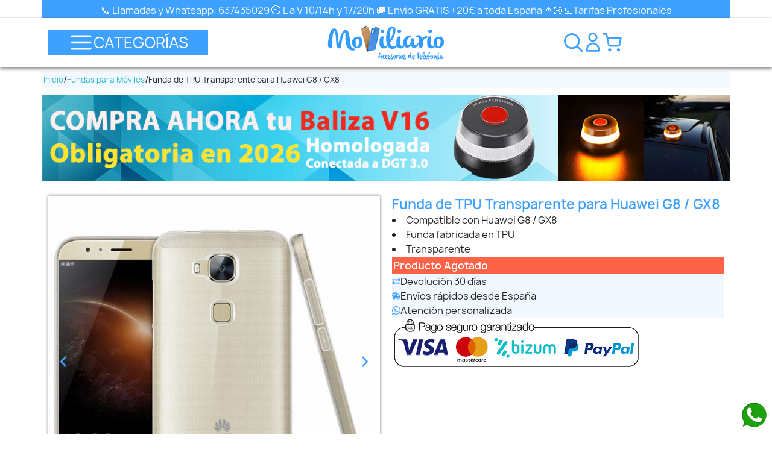

--- FILE ---
content_type: text/html; charset=utf-8
request_url: https://moviliario.es/fundas-para-moviles/24161-funda-tpu-transparente-huawei-g8-gx8-silicona-ultra-thin-fina-03-mm.html
body_size: 61278
content:
<!doctype html>
<html lang="es-ES">

  <head>
    
      
  <meta charset="utf-8">


  <meta http-equiv="x-ua-compatible" content="ie=edge">



  <title>Funda de TPU Transparente para Huawei G8 / GX8</title>
  
    <link rel="preconnect" href="https://fonts.googleapis.com">
<link rel="preconnect" href="https://fonts.gstatic.com" crossorigin>

  
  <meta name="description" content="Ultra delgada y ligera. Apenas añade grosor ni peso a tu smartphone. Fabricado en TPU completamente transparente. Compatible con Huawei G8 / GX8.">
  <meta name="keywords" content="funda tpu G8,0.3 G8,silicona GX8 transparente,ultra thin G8,gel G8,fina G8,">
        <link rel="canonical" href="https://moviliario.es/fundas-para-moviles/24161-funda-tpu-transparente-huawei-g8-gx8-silicona-ultra-thin-fina-03-mm.html">
    
      
  
  
    



  
  
  
  
  


  
  
    
  

  
    <meta property="og:title" content="Funda de TPU Transparente para Huawei G8 / GX8"/>
    <meta property="og:description" content="Ultra delgada y ligera. Apenas añade grosor ni peso a tu smartphone. Fabricado en TPU completamente transparente. Compatible con Huawei G8 / GX8."/>
    <meta property="og:url" content="https://moviliario.es/fundas-para-moviles/24161-funda-tpu-transparente-huawei-g8-gx8-silicona-ultra-thin-fina-03-mm.html"/>
    <meta property="og:site_name" content="Moviliario.es"/>
        



  <meta name="viewport" content="width=device-width, initial-scale=1">



  <link rel="icon" type="image/vnd.microsoft.icon" href="https://moviliario.es/img/favicon.ico?1710848996">
  <link rel="shortcut icon" type="image/x-icon" href="https://moviliario.es/img/favicon.ico?1710848996">



    <link rel="stylesheet" href="https://moviliario.es/themes/classic/assets/cache/A.theme-5186511330.css.pagespeed.cf.tiK4gM_T8F.css" type="text/css" media="all">




  

  <script type="text/javascript">var CorreosOficialCheckoutModuleFront="https:\/\/moviliario.es\/module\/correosoficial\/checkout";var SCCconfig={"_meta":{"module":"Powered by SEIGI Cookie & Consent module https:\/\/seigi.eu\/","version":"2.6.0","generated":"2026-01-21 12:43:15"},"cmv2_cats":{"analytics_storage":"analytics","ad_storage":"targeting","ad_user_data":"targeting","ad_personalization":"targeting","functionality_storage":"necessary","personalization_storage":"person_site","security_storage":"necessary"},"cookie_name":"seigi_cookie","cookie_expiration":182,"cookie_allow_remove":true,"autoremove_before_consent":true,"remove_cookie_tables":false,"enable_interval":true,"cookie_save_dot_domain":true,"force_consent":false,"gui_options":{"consent_modal":{"layout":"cmbox","position":"bottom left","transition":"0"},"settings_modal":{"layout":"cmbox","position":"right","transition":"0"}},"languages":{"es":{"consent_modal":{"title":"\ud83c\udf6a Lo de las cookies","description":"Hola, este sitio web utiliza cookies esenciales para garantizar su correcto funcionamiento y cookies de seguimiento para comprender c\u00f3mo interact\u00faa con \u00e9l.","buttons":[{"text":"Aceptar","role":"accept_all","class":"c-bn c-btn-cta"},{"text":"Ajustes","role":"","class":"c-bn"}],"primary_btn":{"text":"Aceptar todo","role":"accept_all"}},"settings_modal":{"title":"<img src=\"https:\/\/moviliario.es\/img\/logo-1710848996.jpg\" alt=\"Logo\" loading=\"lazy\" style=\"margin-left: -4px; margin-bottom: -5px; height: 35px\">","save_settings_btn":"Guardar configuraci\u00f3n","accept_all_btn":"Aceptar todo","accept_all_btn_class":"c-btn-cta","reject_all_btn_class":"","save_settings_btn_class":"","close_btn_label":"Close","cookie_table_headers":[{"col1":"Cookie"},{"col2":"URL"},{"col3":"Exp."},{"col4":"Info"}],"blocks":[{"title":"Uso de cookies","description":"Utilizamos cookies para garantizar las funcionalidades b\u00e1sicas del sitio web y mejorar su experiencia. Puedes aceptar o rechazar cada categor\u00eda cuandoquieras. Para obtener m\u00e1s detalles sobre las cookies y otros datos. <a href=\"https:\/\/moviliario.es\/content\/7-politica-de-privacidad\" class=\"cc-link\">Pol\u00edtica de privacidad<\/a>."},{"title":"Consentimiento para almacenar cookies necesarias.","description":"Al seleccionar esta opci\u00f3n, aceptas el almacenamiento de datos y cookies necesarias para el correcto funcionamiento del sitio. Estas cookies son necesarias para proporcionar funciones b\u00e1sicas, como la seguridad, la gesti\u00f3n de la red y la accesibilidad del sitio. No se utilizan para rastrear su actividad en el sitio y no requieren el consentimiento seg\u00fan la normativa aplicable.","toggle":{"value":"necessary","enabled":true,"readonly":true},"cookie_table":[{"col1":"Prestashop-","col2":"moviliario.es","col3":"20d","col4":"Esta es una cookie b\u00e1sica de Prestashop, que se utiliza para almacenar informaci\u00f3n sobre su carrito y estado de inicio de sesi\u00f3n.","is_regex":true},{"col1":"PHPSESSID","col2":"moviliario.es","col3":"2y","col4":"Se trata de una cookie de sesi\u00f3n que utiliza PHP para mantener el estado de la sesi\u00f3n del usuario en las distintas p\u00e1ginas web. Permite al servidor reconocer a los usuarios que vuelven y garantiza la continuidad de las acciones, como mantener la sesi\u00f3n iniciada por el usuario o mantener el contenido de un carrito de la compra.","is_regex":true},{"col1":"seigi_cookie","col2":"moviliario.es","col3":"365d","col4":"Cookie that stores your cookie consents","is_regex":true}]},{"title":"Rendimiento y an\u00e1lisis","description":"Al marcar esta opci\u00f3n, acepta el almacenamiento de datos y cookies utilizadas para analizar su comportamiento en nuestro sitio. Esto permite la recopilaci\u00f3n de informaci\u00f3n sobre c\u00f3mo utiliza nuestro sitio web, incluidas las p\u00e1ginas que visita con m\u00e1s frecuencia y c\u00f3mo se mueve entre secciones. Esta informaci\u00f3n se utiliza para mejorar el sitio y adaptarlo a las necesidades del usuario.","toggle":{"value":"analytics","enabled":false,"readonly":false},"cookie_table":[{"col1":"^_ga","col2":"google.com","col3":"2y","col4":"Long term ID used to identify unique users","is_regex":true},{"col1":"_gid","col2":"google.com","col3":"1d","col4":"Short term ID used to identify unique users"},{"col1":"_fbc","col2":"facebook.com","col3":"2y","col4":"Stores fbclid paramter value","is_regex":true},{"col1":"_fbp","col2":"facebook.com","col3":"90d","col4":"Unique user Identifier","is_regex":true}]},{"title":"Personalizaci\u00f3n de anuncios","description":"Esta opci\u00f3n permite almacenar cookies y datos para personalizar la publicidad seg\u00fan sus intereses, tanto dentro como fuera de este sitio. Permite la recopilaci\u00f3n y el an\u00e1lisis de su comportamiento en el sitio para ofrecer publicidad dirigida que sea m\u00e1s pertinente a sus preferencias y para medir la eficacia de estos anuncios.","toggle":{"value":"targeting","enabled":false,"readonly":false},"cookie_table":[{"col1":"fr","col2":"facebook.com","col3":"90d","col4":"Facebook remarketing cookie","is_regex":true}]},{"title":"Personalizaci\u00f3n del sitio","description":"Al elegir esta opci\u00f3n, acepta el uso de cookies y datos para mejorar su experiencia en el sitio a trav\u00e9s de contenido y funciones personalizadas en funci\u00f3n de sus patrones de uso y preferencias. Esto incluye la personalizaci\u00f3n de dise\u00f1os, recomendaciones de contenido y otras funcionalidades del sitio para que su navegaci\u00f3n sea m\u00e1s relevante y atractiva.","toggle":{"value":"person_site","enabled":false,"readonly":false}},{"title":"Seguridad","description":"Al seleccionar esta opci\u00f3n, se habilita el uso de cookies y datos cr\u00edticos para garantizar la seguridad del sitio web y protegerlo contra actividades fraudulentas. Estas cookies ayudan a autenticar a los usuarios, evitar el acceso no autorizado a las cuentas de usuario y garantizar la integridad del sitio web.","toggle":{"value":"security","enabled":false,"readonly":false}}],"reject_all_btn":"Aceptar necesarias"}}},"revision":2262130826};var comment_tab="1";var ed_ajax_delay="0";var elementorFrontendConfig={"environmentMode":{"edit":false,"wpPreview":false,"isScriptDebug":false},"i18n":{"shareOnFacebook":"Share on Facebook","shareOnTwitter":"Share on Twitter","pinIt":"Pin it","download":"Download","downloadImage":"Download image","fullscreen":"Fullscreen","zoom":"Zoom","share":"Share","playVideo":"Play Video","previous":"Previous","next":"Next","close":"Close","a11yCarouselWrapperAriaLabel":"Carousel | Horizontal scrolling: Arrow Left & Right","a11yCarouselPrevSlideMessage":"Previous slide","a11yCarouselNextSlideMessage":"Next slide","a11yCarouselFirstSlideMessage":"This is the first slide","a11yCarouselLastSlideMessage":"This is the last slide","a11yCarouselPaginationBulletMessage":"Go to slide"},"is_rtl":false,"breakpoints":{"xs":0,"sm":480,"md":768,"lg":992,"xl":1200,"xxl":1440,"fw":1600},"responsive":{"breakpoints":{"mobile":{"label":"Mobile Portrait","value":576,"default_value":576,"direction":"max","is_enabled":true},"mobile_extra":{"label":"Mobile Landscape","value":768,"default_value":768,"direction":"max","is_enabled":true},"tablet":{"label":"Tablet Portrait","value":992,"default_value":992,"direction":"max","is_enabled":true},"tablet_extra":{"label":"Tablet Landscape","value":1200,"default_value":1200,"direction":"max","is_enabled":true},"laptop":{"label":"Laptop","value":1366,"default_value":1366,"direction":"max","is_enabled":false},"widescreen":{"label":"Widescreen","value":2400,"default_value":2400,"direction":"min","is_enabled":false}},"hasCustomBreakpoints":true},"version":"2.3.3","is_static":false,"experimentalFeatures":{"e_font_icon_svg":true,"additional_custom_breakpoints":true,"container":true,"container_grid":true,"e_swiper_latest":true,"e_nested_atomic_repeaters":true,"e_optimized_markup":true,"e_onboarding":true,"nested-elements":true,"editor_v2":true,"link-in-bio":true},"kit":{"global_image_lightbox":"yes","lightbox_enable_counter":"yes","lightbox_enable_fullscreen":"","lightbox_enable_zoom":"","lightbox_enable_share":""},"urls":{"assets":"\/modules\/stsitebuilder\/libs\/elementor\/assets\/","ajaxurl":"","uploadUrl":"http:\/\/moviliario.es\/js\/elementor\/css\/"},"nonces":[],"swiperClass":"swiper","prestashop":{"genders":[{"id":1,"name":"Sr."},{"id":2,"name":"Sra."}]},"hasQuickviewTemplate":false,"settings":{"styleGlobals":[],"page":[],"editorPreferences":[],"themeEditorCustomCode":[],"themeEditorLightbox":{"stsb_global_image_lightbox":"yes","stsb_lightbox_enable_counter":"yes"},"themeEditorSidebar":[],"themeEditorSideCartPanel":[],"themeEditorTypography":[],"themeEditorGeneral":{"stsb_active_breakpoints":["viewport_mobile","viewport_mobile_extra","viewport_tablet","viewport_tablet_extra"]},"themeEditorButtons":[],"themeEditorClassic":[],"childThemeMyAccount":[],"childThemeCheckout":[]}};var lgcomments_products_default_display="3";var lgcomments_products_extra_display="10";var module_dir="\/modules\/lgcomments\/";var prestashop={"cart":{"products":[],"totals":{"total":{"type":"total","label":"Total","amount":0,"value":"0,00\u00a0\u20ac"},"total_including_tax":{"type":"total","label":"Total (impuestos incl.)","amount":0,"value":"0,00\u00a0\u20ac"},"total_excluding_tax":{"type":"total","label":"Total (impuestos excl.)","amount":0,"value":"0,00\u00a0\u20ac"}},"subtotals":{"products":{"type":"products","label":"Subtotal","amount":0,"value":"0,00\u00a0\u20ac"},"discounts":null,"shipping":{"type":"shipping","label":"Transporte","amount":0,"value":""},"tax":null},"products_count":0,"summary_string":"0 art\u00edculos","vouchers":{"allowed":1,"added":[]},"discounts":[],"minimalPurchase":0,"minimalPurchaseRequired":""},"currency":{"id":1,"name":"Euro","iso_code":"EUR","iso_code_num":"978","sign":"\u20ac"},"customer":{"lastname":null,"firstname":null,"email":null,"birthday":null,"newsletter":null,"newsletter_date_add":null,"optin":null,"website":null,"company":null,"siret":null,"ape":null,"is_logged":false,"gender":{"type":null,"name":null},"addresses":[]},"country":{"id_zone":"9","id_currency":"0","call_prefix":"34","iso_code":"ES","active":"1","contains_states":"1","need_identification_number":"1","need_zip_code":"1","zip_code_format":"NNNNN","display_tax_label":"1","name":"Espa\u00f1a","id":6},"language":{"name":"Espa\u00f1ol (Spanish)","iso_code":"es","locale":"es-ES","language_code":"es","active":"1","is_rtl":"0","date_format_lite":"d\/m\/Y","date_format_full":"d\/m\/Y H:i:s","id":1},"page":{"title":"","canonical":"https:\/\/moviliario.es\/fundas-para-moviles\/24161-funda-tpu-transparente-huawei-g8-gx8-silicona-ultra-thin-fina-03-mm.html","meta":{"title":"Funda de TPU Transparente para Huawei G8 \/ GX8","description":"Ultra delgada y ligera. Apenas a\u00f1ade grosor ni peso a tu smartphone. Fabricado en TPU completamente transparente. Compatible con Huawei G8 \/ GX8.","keywords":"funda tpu G8,0.3 G8,silicona GX8 transparente,ultra thin G8,gel G8,fina G8,","robots":"index"},"page_name":"product","body_classes":{"lang-es":true,"lang-rtl":false,"country-ES":true,"currency-EUR":true,"layout-full-width":true,"page-product":true,"tax-display-enabled":true,"page-customer-account":false,"product-id-24161":true,"product-Funda de TPU Transparente para Huawei G8 \/ GX8":true,"product-id-category-2425":true,"product-id-manufacturer-364":true,"product-id-supplier-5":true,"product-available-for-order":true},"admin_notifications":[],"password-policy":{"feedbacks":{"0":"Muy d\u00e9bil","1":"D\u00e9bil","2":"Promedio","3":"Fuerte","4":"Muy fuerte","Straight rows of keys are easy to guess":"Una serie seguida de teclas de la misma fila es f\u00e1cil de adivinar","Short keyboard patterns are easy to guess":"Los patrones de teclado cortos son f\u00e1ciles de adivinar","Use a longer keyboard pattern with more turns":"Usa un patr\u00f3n de teclado m\u00e1s largo y con m\u00e1s giros","Repeats like \"aaa\" are easy to guess":"Las repeticiones como \u00abaaa\u00bb son f\u00e1ciles de adivinar","Repeats like \"abcabcabc\" are only slightly harder to guess than \"abc\"":"Las repeticiones como \"abcabcabc\" son solo un poco m\u00e1s dif\u00edciles de adivinar que \"abc\"","Sequences like abc or 6543 are easy to guess":"Las secuencias como \"abc\" o \"6543\" son f\u00e1ciles de adivinar","Recent years are easy to guess":"Los a\u00f1os recientes son f\u00e1ciles de adivinar","Dates are often easy to guess":"Las fechas suelen ser f\u00e1ciles de adivinar","This is a top-10 common password":"Esta es una de las 10 contrase\u00f1as m\u00e1s comunes","This is a top-100 common password":"Esta es una de las 100 contrase\u00f1as m\u00e1s comunes","This is a very common password":"Esta contrase\u00f1a es muy com\u00fan","This is similar to a commonly used password":"Esta contrase\u00f1a es similar a otras contrase\u00f1as muy usadas","A word by itself is easy to guess":"Una palabra que por s\u00ed misma es f\u00e1cil de adivinar","Names and surnames by themselves are easy to guess":"Los nombres y apellidos completos son f\u00e1ciles de adivinar","Common names and surnames are easy to guess":"Los nombres comunes y los apellidos son f\u00e1ciles de adivinar","Use a few words, avoid common phrases":"Usa varias palabras, evita frases comunes","No need for symbols, digits, or uppercase letters":"No se necesitan s\u00edmbolos, d\u00edgitos o letras may\u00fasculas","Avoid repeated words and characters":"Evita repetir palabras y caracteres","Avoid sequences":"Evita secuencias","Avoid recent years":"Evita a\u00f1os recientes","Avoid years that are associated with you":"Evita a\u00f1os que puedan asociarse contigo","Avoid dates and years that are associated with you":"Evita a\u00f1os y fechas que puedan asociarse contigo","Capitalization doesn't help very much":"Las may\u00fasculas no ayudan mucho","All-uppercase is almost as easy to guess as all-lowercase":"Todo en may\u00fasculas es casi tan f\u00e1cil de adivinar como en min\u00fasculas","Reversed words aren't much harder to guess":"Las palabras invertidas no son mucho m\u00e1s dif\u00edciles de adivinar","Predictable substitutions like '@' instead of 'a' don't help very much":"Las sustituciones predecibles como usar \"@\" en lugar de \"a\" no ayudan mucho","Add another word or two. Uncommon words are better.":"A\u00f1ade una o dos palabras m\u00e1s. Es mejor usar palabras poco habituales."}}},"shop":{"name":"Moviliario.es","logo":"https:\/\/moviliario.es\/img\/logo-1710848996.jpg","stores_icon":"https:\/\/moviliario.es\/img\/logo_stores.png","favicon":"https:\/\/moviliario.es\/img\/favicon.ico"},"core_js_public_path":"\/themes\/","urls":{"base_url":"https:\/\/moviliario.es\/","current_url":"https:\/\/moviliario.es\/fundas-para-moviles\/24161-funda-tpu-transparente-huawei-g8-gx8-silicona-ultra-thin-fina-03-mm.html","shop_domain_url":"https:\/\/moviliario.es","img_ps_url":"https:\/\/moviliario.es\/img\/","img_cat_url":"https:\/\/moviliario.es\/img\/c\/","img_lang_url":"https:\/\/moviliario.es\/img\/l\/","img_prod_url":"https:\/\/moviliario.es\/img\/p\/","img_manu_url":"https:\/\/moviliario.es\/img\/m\/","img_sup_url":"https:\/\/moviliario.es\/img\/su\/","img_ship_url":"https:\/\/moviliario.es\/img\/s\/","img_store_url":"https:\/\/moviliario.es\/img\/st\/","img_col_url":"https:\/\/moviliario.es\/img\/co\/","img_url":"https:\/\/moviliario.es\/themes\/classic\/assets\/img\/","css_url":"https:\/\/moviliario.es\/themes\/classic\/assets\/css\/","js_url":"https:\/\/moviliario.es\/themes\/classic\/assets\/js\/","pic_url":"https:\/\/moviliario.es\/upload\/","theme_assets":"https:\/\/moviliario.es\/themes\/classic\/assets\/","theme_dir":"https:\/\/moviliario.es\/themes\/classic\/","pages":{"address":"https:\/\/moviliario.es\/direccion","addresses":"https:\/\/moviliario.es\/direcciones","authentication":"https:\/\/moviliario.es\/inicio-sesion","manufacturer":"https:\/\/moviliario.es\/fabricantes","cart":"https:\/\/moviliario.es\/carrito","category":"https:\/\/moviliario.es\/index.php?controller=category","cms":"https:\/\/moviliario.es\/index.php?controller=cms","contact":"https:\/\/moviliario.es\/contactanos","discount":"https:\/\/moviliario.es\/descuento","guest_tracking":"https:\/\/moviliario.es\/seguimiento-cliente-no-registrado","history":"https:\/\/moviliario.es\/historial-compra","identity":"https:\/\/moviliario.es\/datos-personales","index":"https:\/\/moviliario.es\/","my_account":"https:\/\/moviliario.es\/mi-cuenta","order_confirmation":"https:\/\/moviliario.es\/confirmacion-pedido","order_detail":"https:\/\/moviliario.es\/index.php?controller=order-detail","order_follow":"https:\/\/moviliario.es\/seguimiento-pedido","order":"https:\/\/moviliario.es\/pedido","order_return":"https:\/\/moviliario.es\/index.php?controller=order-return","order_slip":"https:\/\/moviliario.es\/albaran","pagenotfound":"https:\/\/moviliario.es\/pagina-no-encontrada","password":"https:\/\/moviliario.es\/recuperacion-contrasena","pdf_invoice":"https:\/\/moviliario.es\/index.php?controller=pdf-invoice","pdf_order_return":"https:\/\/moviliario.es\/index.php?controller=pdf-order-return","pdf_order_slip":"https:\/\/moviliario.es\/index.php?controller=pdf-order-slip","prices_drop":"https:\/\/moviliario.es\/bajamos-precios","product":"https:\/\/moviliario.es\/index.php?controller=product","registration":"https:\/\/moviliario.es\/index.php?controller=registration","search":"https:\/\/moviliario.es\/buscar","sitemap":"https:\/\/moviliario.es\/mapa-web","stores":"https:\/\/moviliario.es\/tiendas","supplier":"https:\/\/moviliario.es\/proveedor","new_products":"https:\/\/moviliario.es\/nuevos-productos","brands":"https:\/\/moviliario.es\/fabricantes","register":"https:\/\/moviliario.es\/index.php?controller=registration","order_login":"https:\/\/moviliario.es\/pedido?login=1"},"alternative_langs":[],"actions":{"logout":"https:\/\/moviliario.es\/?mylogout="},"no_picture_image":{"bySize":{"small_default":{"url":"https:\/\/moviliario.es\/img\/p\/es-default-small_default.jpg","width":98,"height":98},"cart_default":{"url":"https:\/\/moviliario.es\/img\/p\/es-default-cart_default.jpg","width":125,"height":125},"home_default":{"url":"https:\/\/moviliario.es\/img\/p\/es-default-home_default.jpg","width":250,"height":250},"medium_default":{"url":"https:\/\/moviliario.es\/img\/p\/es-default-medium_default.jpg","width":452,"height":452},"large_default":{"url":"https:\/\/moviliario.es\/img\/p\/es-default-large_default.jpg","width":800,"height":800}},"small":{"url":"https:\/\/moviliario.es\/img\/p\/es-default-small_default.jpg","width":98,"height":98},"medium":{"url":"https:\/\/moviliario.es\/img\/p\/es-default-home_default.jpg","width":250,"height":250},"large":{"url":"https:\/\/moviliario.es\/img\/p\/es-default-large_default.jpg","width":800,"height":800},"legend":""}},"configuration":{"display_taxes_label":true,"display_prices_tax_incl":true,"is_catalog":false,"show_prices":true,"opt_in":{"partner":false},"quantity_discount":{"type":"discount","label":"Descuento unitario"},"voucher_enabled":1,"return_enabled":0},"field_required":[],"breadcrumb":{"links":[{"title":"Inicio","url":"https:\/\/moviliario.es\/"},{"title":"Fundas para M\u00f3viles","url":"https:\/\/moviliario.es\/2425-fundas-para-moviles"},{"title":"Funda de TPU Transparente para Huawei G8 \/ GX8","url":"https:\/\/moviliario.es\/fundas-para-moviles\/24161-funda-tpu-transparente-huawei-g8-gx8-silicona-ultra-thin-fina-03-mm.html"}],"count":3},"link":{"protocol_link":"https:\/\/","protocol_content":"https:\/\/"},"time":1768997153,"static_token":"2419af3894b7a490d98f4d14e1234854","token":"0b1425de9cd6f31917a6c8fbc315f8eb","debug":false};var psemailsubscription_subscription="https:\/\/moviliario.es\/module\/ps_emailsubscription\/subscription";var review_controller_link="https:\/\/moviliario.es\/opiniones-tienda";var review_controller_name="opiniones-tienda";var send_successfull_msg="La opini\u00f3n ha sido enviada correctamente";var sliderblocks=4;var star_color="yellow";var star_style="square";var stgrecaptcha={"invisible_v2":"0","site_key":"","site_key_v3":"6LfaL5IqAAAAAPHeaCl8Rq9Sajyfx1B0X1GeB65t","thresholds":"0.5","login_attempts":"5","theme":"light","type":"image","size":"normal","lang":"es","logged_in":"1","no_connect":"0","news_delay":"1","captcha_type":"3","h_site_key":"","ct_site_key":false,"login":{"enabled":"0","selector":"body#authentication #login-form .forgot-password","selector_v3":"#authentication #login-form #SubmitLogin","html":"<div class=\"stgr_login stgr_box form-group row\"><label class=\"col-md-3 form-control-label required\">Captcha<\/label><div class=\"col-md-9\"><div class=\"g-recaptcha\"><\/div><\/div><\/div>","append":"1"},"register":{"enabled":"0","selector":"body#registration #customer-form .form-footer","selector_v3":"body#registration #customer-form button[type=\"submit\"]","html":"<div class=\"stgr_register stgr_box form-group row\"><label class=\"col-md-3 form-control-label required\">Captcha<\/label><div class=\"col-md-9\"><div class=\"g-recaptcha\"><\/div><\/div><\/div>","append":"1"},"contact":{"enabled":"1","selector":".contact-form .form-fields","selector_v3":"#contact .contact-form input[name=\"submitMessage\"]","html":"<div class=\"stgr_contact stgr_box form-group row\"><label class=\"col-md-3 form-control-label required\">Captcha<\/label><div class=\"col-md-9\"><div class=\"g-recaptcha\"><\/div><\/div><\/div>","append":"0"},"opclogin":{"enabled":"0","selector":"body#checkout #login-form .forgot-password","selector_v3":"#checkout #login-form button[type=\"submit\"]","html":"<div class=\"stgr_opclogin stgr_box form-group row\"><label class=\"col-md-3 form-control-label required\">Captcha<\/label><div class=\"col-md-9\"><div class=\"g-recaptcha\"><\/div><\/div><\/div>","append":"1"},"opcregister":{"enabled":"0","selector":"body#checkout #customer-form > section","selector_v3":"#checkout #customer-form button[type=\"submit\"]","html":"<div class=\"stgr_opcregister stgr_box form-group row\"><label class=\"col-md-3 form-control-label required\">Captcha<\/label><div class=\"col-md-9\"><div class=\"g-recaptcha\"><\/div><\/div><\/div>","append":"0"},"emailsubscription":{"enabled":"1","selector":".block_newsletter form .col-xs-12:first","selector_v3":"form.stsb_newsletter_form button[name=\"stsb_newsletter_subscribe_btn\"]","html":"<div class=\"stgr_emailsubscription stgr_box col-xs-12 mt-1\"><div class=\"g-recaptcha\"><\/div><\/div>","append":"2"},"forms":{"login":{"id":"login","val":1,"name":"Login form"},"register":{"id":"register","val":1,"name":"Register form"},"contact":{"id":"contact","val":1,"name":"Contact form"},"opclogin":{"id":"opclogin","val":1,"name":"The Login form on the checkout page"},"opcregister":{"id":"opcregister","val":1,"name":"The register form on the checkout page"},"emailsubscription":{"id":"emailsubscription","val":1,"name":"Newsletter subscription"}}};var stm_currency="EUR";var stsitebuilder={"cart_url":"\/\/moviliario.es\/carrito","cart_page":"\/\/moviliario.es\/carrito?action=show","maximum_already_message":"You already have the maximum quantity available for this product.","blockwishlist_is_required":"Make sure the Wishlist by PrestaShop is installed & enabled.","version":"2.3.3","che_cart_summary_sticky":0};</script>



  <!-- Microdatos Organization -->
	
<script type="application/ld+json" id="adpmicrodatos-organization-ps17v4.4.3">
{
    "name" : "Moviliario.es",
    "url" : "https://moviliario.es/",
    "logo" : [
    	{

    	"@type" : "ImageObject",
    	"url" : "https://moviliario.es/img/logo-1710848996.jpg"
    	}
    ],
    "email" : "info@moviliario.es",
			"address": {
	    "@type": "PostalAddress",
	    "addressLocality": "Sevilla",
	    "postalCode": "41013",
	    "streetAddress": "Tierras de Rastrojo 3 2A",
	    "addressRegion": "Sevilla",
	    "addressCountry": "ES"
	},
			"contactPoint" : [
		{
			"@type" : "ContactPoint",
	    	"telephone" : "637435029",
	    	"contactType" : "customer service",
			"contactOption": "TollFree",
	    	"availableLanguage": [ 
	    			    				    				"Español (Spanish)"
	    				    			    	]
	    } 
	],
			
	"@context": "http://schema.org",
	"@type" : "Organization"
}
</script>


<!-- Microdatos Webpage -->
	
<script type="application/ld+json" id="adpmicrodatos-webpage-ps17v4.4.3">
{
    "@context": "http://schema.org",
    "@type" : "WebPage",
    "isPartOf": [{
        "@type":"WebSite",
        "url":  "https://moviliario.es/",
        "name": "Moviliario.es"
    }],
    "name": "Funda de TPU Transparente para Huawei G8 \/ GX8",
    "url": "https://moviliario.es/fundas-para-moviles/24161-funda-tpu-transparente-huawei-g8-gx8-silicona-ultra-thin-fina-03-mm.html"
}
</script>



<!-- Microdatos Breadcrumb -->
	<script type="application/ld+json" id="adpmicrodatos-breadcrumblist-ps17v4.4.3">
    {
        "itemListElement": [
            {
                "item": "https://moviliario.es/",
                "name": "Inicio",
                "position": 1,
                "@type": "ListItem"
            }, 
            {
                "item": "https://moviliario.es/2425-fundas-para-moviles",
                "name": "Fundas para M\u00f3viles",
                "position": 2,
                "@type": "ListItem"
            } 
        ],
        "@context": "https://schema.org/",
        "@type": "BreadcrumbList"
    }
</script>

<!-- Microdatos Producto -->
	<script type="application/ld+json" id="adpmicrodatos-product-ps17v4.4.3">
{
    "name": "Funda de TPU Transparente para Huawei G8 \/ GX8",
    "image": ["https:\/\/moviliario.es\/31982-large_default\/funda-tpu-transparente-huawei-g8-gx8-silicona-ultra-thin-fina-03-mm.jpg","https:\/\/moviliario.es\/31980-large_default\/funda-tpu-transparente-huawei-g8-gx8-silicona-ultra-thin-fina-03-mm.jpg","https:\/\/moviliario.es\/31981-large_default\/funda-tpu-transparente-huawei-g8-gx8-silicona-ultra-thin-fina-03-mm.jpg"],
    "url": "https://moviliario.es/fundas-para-moviles/24161-funda-tpu-transparente-huawei-g8-gx8-silicona-ultra-thin-fina-03-mm.html",
    "productID": "24161",
    "category": "fundas-para-moviles",
    "sku": "FUNTPU-H-G8-T",
    "mpn": "FUNTPU-H-G8-T",
    "brand": {
        "@type": "Brand",
        "name": "Generica"
    },
    "weight": {
        "@type": "QuantitativeValue",
        "value": "0.018000",
        "unitcode": "kg"
    },
    "description": "Compatible con Huawei\u00a0G8 \/ GX8\nFunda fabricada en TPU\nTransparente\n",
    "offers": {
    "availability": "https://schema.org/OutOfStock",
        "price": "1.89",
        "priceCurrency": "EUR",
        "priceValidUntil": "2026-02-20",
        "url": "https://moviliario.es/fundas-para-moviles/24161-funda-tpu-transparente-huawei-g8-gx8-silicona-ultra-thin-fina-03-mm.html",
              "itemCondition": "https://schema.org/NewCondition",
                "seller":{
            "name": "Moviliario.es",
            "@type": "Organization"
        },
            "hasMerchantReturnPolicy": {

"applicableCountry": "ES",
"returnPolicyCategory": "MerchantReturnFiniteReturnWindow",
"merchantReturnDays": "30",
"returnMethod": "ReturnByMail",
"returnFees": "FreeReturn",


    "@type": "MerchantReturnPolicy"
  },          "@type": "Offer"
  },    "@context": "https://schema.org/",
    "@type": "Product"
}
</script>

<script type="text/javascript">var ed_refresh_delay=0;var ed_hour='horas';var ed_minute='minutos';var ed_hours='horas';var ed_minutes='minutos';var ed_and='y';var ed_refresh='Límite de picking alcanzado, por favor refresca el navegador para ver las nuevas opciones';var ed_placement=0;var ed_custom_sel=unescapeHTML('');var ed_custom_ins='2';var ed_sm=1;var ed_in_modal=0;var front_ajax_url='https://moviliario.es/module/estimateddelivery/AjaxRefresh?token=fdda8e9a0bb12039c38973173c43459e&ajax=1';var front_ajax_cart_url='https://moviliario.es/module/estimateddelivery/AjaxCart?token=fdda8e9a0bb12039c38973173c43459e&amp;ajax=1';var ps_version='17';var ed_display_option=0;function unescapeHTML(html){var doc=new DOMParser().parseFromString(html,'text/html');return doc.documentElement.textContent;}</script>
<meta name="theme-color" content="#6BA0FF">
<script>if(typeof(productsAlreadyTagged)==='undefined')var productsAlreadyTagged=[];</script>
        <style type="text/css">.grecaptcha-badge{visibility:hidden}</style>
            <style>:root{--scc-popup-width:24.2em;--scc-color:#3ea1ff;--scc-color-hov:#1d2e38;--scc-b1-order:1;--scc-b2-order:2;--scc-b3-order:3}</style>
<script data-cfasync="false">//<![CDATA[
console.debug('STM ID Loaded');var stmanager={'id_guest':0,'id_customer':0,'lang_iso':'ES','currency_iso':'EUR','id_cart':0}
//]]></script>
<script data-cfasync="false">console.debug("Loaded STM top.js");var seigitagmanager={integrations:[],addListener:function(e,t){void 0===this.integrations[e]&&(this.integrations[e]=[]),this.integrations[e].push(t)},execute:function(e,t={}){if(console.log("Called Execute",{event:e,params:t}),void 0!==this.integrations[e])for(const n in this.integrations[e])"function"==typeof this.integrations[e][n]&&this.integrations[e][n](t);else console.log("STM: No events registered under "+e)},parsePrice:function(e){var t=e.search("\\."),n=e.search(",");return e.search("'")&&(e=e.replaceAll("'","")),e.search("\\s")&&(e=e.replaceAll(" ","")),t===n||(e=t>n?e.replaceAll(",",""):e.replaceAll(".","").replace(",",".")),Math.round(parseFloat(e)*Math.pow(10,roundMode))/Math.pow(10,roundMode)},createFunctionWithTimeout:function(e,t){var n=!1;function o(){n||(n=!0,e())}return setTimeout(o,t||1e3),o}};function stmUUID(){return"object"==typeof crypto&&"function"==typeof crypto.randomUUID?crypto.randomUUID():"xxxxxxxx-xxxx-4xxx-yxxx-xxxxxxxxxxxx".replace(/[xy]/g,function(e){var t=16*Math.random()|0;return("x"==e?t:3&t|8).toString(16)})}var seigitagmanager_selector_container=".product-container";var seigitagmanager_selector_name=".product-name";var seigitagmanager_selector_price=".price.product-price";</script><script src="https://cdn.brevo.com/js/sdk-loader.js" async></script>
<script>window.Brevo=window.Brevo||[];Brevo.push(["init",{client_key:"vd9yvk75czxikkxb56orj71g",email_id:"",},]);</script>




    
  <meta property="og:type" content="product">
      <meta property="og:image" content="https://moviliario.es/31982-large_default/funda-tpu-transparente-huawei-g8-gx8-silicona-ultra-thin-fina-03-mm.jpg">
  
      <meta property="product:pretax_price:amount" content="1.56">
    <meta property="product:pretax_price:currency" content="EUR">
    <meta property="product:price:amount" content="1.89">
    <meta property="product:price:currency" content="EUR">
      <meta property="product:weight:value" content="0.018000">
  <meta property="product:weight:units" content="kg">
  
  </head>

  <body id="product" class="lang-es country-es currency-eur layout-full-width page-product tax-display-enabled product-id-24161 product-funda-de-tpu-transparente-para-huawei-g8-gx8 product-id-category-2425 product-id-manufacturer-364 product-id-supplier-5 product-available-for-order">

    
      
    

    <main>
      
              

      <header id="header">
        

  <div class="header-banner">
    
  </div>

<div id="stsb-header"><style>#stsb-header .elementor-38 .elementor-element.elementor-element-fd5ad2a{--display:flex;--flex-direction:row;--container-widget-width:initial;--container-widget-height:100%;--container-widget-flex-grow:1;--container-widget-align-self:stretch;--flex-wrap-mobile:wrap;--flex-wrap:nowrap;--background-transition:.3s;--margin-top:0;--margin-bottom:0;--margin-left:0;--margin-right:0;--padding-top:0;--padding-bottom:0;--padding-left:0;--padding-right:0}#stsb-header .elementor-38 .elementor-element.elementor-element-fc13012 .stsb_read_more_box ul{list-style:disc inside}#stsb-header .elementor-38 .elementor-element.elementor-element-fc13012 .stsb_read_more_box ol{list-style:decimal inside}#stsb-header .elementor-38 .elementor-element.elementor-element-fc13012 .arrow_toggle i{font-size:14px}#stsb-header .elementor-38 .elementor-element.elementor-element-fc13012 .arrow_toggle svg{width:14px}#stsb-header .elementor-38 .elementor-element.elementor-element-fc13012{margin:0 0 -10px 0;width:100%;max-width:100%}#stsb-header .elementor-38 .elementor-element.elementor-element-fc13012>.elementor-widget-container{padding:5px 0 0 0;background-color:#3ea1ff}#stsb-header .elementor-38 .elementor-element.elementor-element-2f44158{--display:flex;--flex-direction:row;--container-widget-width:initial;--container-widget-height:100%;--container-widget-flex-grow:1;--container-widget-align-self:stretch;--flex-wrap-mobile:wrap;--gap:0 0;--flex-wrap:nowrap;--background-transition:.3s;border-style:solid;--border-style:solid;border-width:0 0 0 0;--border-top-width:0;--border-right-width:0;--border-bottom-width:0;--border-left-width:0;border-color:#3ea1ff;--border-color:#3ea1ff;box-shadow:0 2px 5px 0 rgba(0,0,0,.5);--margin-top:0;--margin-bottom:5px;--margin-left:0;--margin-right:0;--padding-top:0;--padding-bottom:0;--padding-left:0;--padding-right:0}#stsb-header .elementor-38 .elementor-element.elementor-element-2f44158:not(.elementor-motion-effects-element-type-background), #stsb-header .elementor-38 .elementor-element.elementor-element-2f44158 > .elementor-motion-effects-container > .elementor-motion-effects-layer{background-color:#fff}#stsb-header .elementor-38 .elementor-element.elementor-element-2f44158,#stsb-header .elementor-38 .elementor-element.elementor-element-2f44158::before{--border-transition:.3s}#stsb-header .elementor-38 .elementor-element.elementor-element-d402920{--display:flex;--flex-direction:column;--container-widget-width:100%;--container-widget-height:initial;--container-widget-flex-grow:0;--container-widget-align-self:initial;--flex-wrap-mobile:wrap;--flex-wrap:nowrap;--background-transition:.3s}#stsb-header .elementor-38 .elementor-element.elementor-element-d402920,#stsb-header .elementor-38 .elementor-element.elementor-element-d402920::before{--border-transition:.3s}#stsb-header .elementor-38 .elementor-element.elementor-element-6ae08f4 .stsb_flex_wrapper{--flex-direction:row;--container-widget-width:calc( ( 1 - var( --container-widget-flex-grow ) ) * 100% );--container-widget-height:100%;--container-widget-flex-grow:1;--container-widget-align-self:stretch;--flex-wrap-mobile:wrap;--justify-content:center;--align-items:center;--flex-wrap:nowrap}#stsb-header .elementor-38 .elementor-element.elementor-element-6ae08f4 .stsb_bar_item,#stsb-header .elementor-38 .elementor-element.elementor-element-6ae08f4 .stsb_bar_item{font-size:25px}#stsb-header .elementor-38 .elementor-element.elementor-element-6ae08f4 .stsb_bar_item{color:#fff;background-color:#3ea1ff}#stsb-header .elementor-38 .elementor-element.elementor-element-6ae08f4 .stsb_bar_item svg{fill:#fff;width:41px}#stsb-header .elementor-38 .elementor-element.elementor-element-6ae08f4 .stsb_bar_item i{font-size:41px}#stsb-header .elementor-38 .elementor-element.elementor-element-6ae08f4 .stsb_bubble{right:-5px;top:-5px}#stsb-header .elementor-38 .elementor-element.elementor-element-6ae08f4{margin:10px 0 0 0}#stsb-header .elementor-38 .elementor-element.elementor-element-16dc87d{--display:flex;--flex-direction:column;--container-widget-width:100%;--container-widget-height:initial;--container-widget-flex-grow:0;--container-widget-align-self:initial;--flex-wrap-mobile:wrap;--flex-wrap:nowrap;--background-transition:.3s}#stsb-header .elementor-38 .elementor-element.elementor-element-f76b96e{text-align:center}#stsb-header .elementor-38 .elementor-element.elementor-element-d523a42{--display:flex;--flex-direction:row;--container-widget-width:initial;--container-widget-height:100%;--container-widget-flex-grow:1;--container-widget-align-self:stretch;--flex-wrap-mobile:wrap;--flex-wrap:nowrap;--background-transition:.3s}#stsb-header .elementor-38 .elementor-element.elementor-element-4b1e605 .stsb_flex_wrapper{--align-items:center;--container-widget-width:calc( ( 1 - var( --container-widget-flex-grow ) ) * 100% );--flex-wrap:nowrap}#stsb-header .elementor-38 .elementor-element.elementor-element-4b1e605 .stsb_bar_item{color:#3ea1ff}#stsb-header .elementor-38 .elementor-element.elementor-element-4b1e605 .stsb_bar_item svg{fill:#3ea1ff;width:32px}#stsb-header .elementor-38 .elementor-element.elementor-element-4b1e605 .stsb_bar_item i{font-size:32px}#stsb-header .elementor-38 .elementor-element.elementor-element-4b1e605 .stsb_bubble{right:-5px;top:-5px}#stsb-header .elementor-38 .elementor-element.elementor-element-4b1e605.elementor-element{--align-self:center}#stsb-header .elementor-38 .elementor-element.elementor-element-3b52507 .stsb_customer_sign_in .stsb_customer_link{--justify-content:center;--align-items:center;--container-widget-width:calc( ( 1 - var( --container-widget-flex-grow ) ) * 100% );--flex-wrap:nowrap}#stsb-header .elementor-38 .elementor-element.elementor-element-3b52507 .stsb_customer_sign_in .stsb_customer_widget_icon i{font-size:32px}#stsb-header .elementor-38 .elementor-element.elementor-element-3b52507 .stsb_customer_sign_in .stsb_customer_widget_icon svg{width:32px}#stsb-header .elementor-38 .elementor-element.elementor-element-3b52507 .stsb_customer_logged .stsb_customer_link{--flex-wrap:nowrap}#stsb-header .elementor-38 .elementor-element.elementor-element-3b52507 .stsb_customer_logged .stsb_customer_widget_icon i{font-size:24px}#stsb-header .elementor-38 .elementor-element.elementor-element-3b52507 .stsb_customer_logged .stsb_customer_widget_icon svg{width:24px}#stsb-header .elementor-38 .elementor-element.elementor-element-3b52507 .stsb_customer_link{color:#3ea1ff}#stsb-header .elementor-38 .elementor-element.elementor-element-3b52507 .stsb_customer_link svg{fill:#3ea1ff}#stsb-header .elementor-38 .elementor-element.elementor-element-3b52507 .stsb-dropdown-toggle{font-size:14px}#stsb-header .elementor-38 .elementor-element.elementor-element-3b52507 .stsb-dropdown-toggle svg{width:14px}#stsb-header .elementor-38 .elementor-element.elementor-element-3b52507 .dropdown-item .stsb_icon_wrapper{font-size:14px}#stsb-header .elementor-38 .elementor-element.elementor-element-3b52507 .dropdown-item .stsb_icon_wrapper svg{width:14px}#stsb-header .elementor-38 .elementor-element.elementor-element-3b52507>.elementor-widget-container{padding:0 0 2px 0}#stsb-header .elementor-38 .elementor-element.elementor-element-3b52507.elementor-element{--align-self:center}#stsb-header .elementor-38 .elementor-element.elementor-element-5327798 .stsb_cart_widget_link{--flex-direction:row;--container-widget-width:calc( ( 1 - var( --container-widget-flex-grow ) ) * 100% );--container-widget-height:100%;--container-widget-flex-grow:1;--container-widget-align-self:stretch;--flex-wrap-mobile:wrap;--justify-content:center;--align-items:center;--gap:0 0;--flex-wrap:nowrap;color:var(--e-global-color-primary)}#stsb-header .elementor-38 .elementor-element.elementor-element-5327798 .stsb_cart_widget_link>div{gap:0}#stsb-header .elementor-38 .elementor-element.elementor-element-5327798 .stsb_cart_widget_icon{font-size:32px}#stsb-header .elementor-38 .elementor-element.elementor-element-5327798 .stsb_cart_widget_icon svg{width:32px}#stsb-header .elementor-38 .elementor-element.elementor-element-5327798 .stsb_cart_widget_link svg{fill:var(--e-global-color-primary)}#stsb-header .elementor-38 .elementor-element.elementor-element-5327798 .stsb_bubble{font-weight:600;color:var(--e-global-color-secondary);background:#81d75d;right:-5px;top:-5px}#stsb-header .elementor-38 .elementor-element.elementor-element-5327798 .stsb_bubble svg{fill:var(--e-global-color-secondary)}#stsb-header .elementor-38 .elementor-element.elementor-element-5327798 .stsb-dropdown-toggle{font-size:14px}#stsb-header .elementor-38 .elementor-element.elementor-element-5327798 .stsb-dropdown-toggle svg{width:14px}#stsb-header .elementor-38 .elementor-element.elementor-element-5327798 .dropdown-menu{width:0;padding:0 0 0 0}#stsb-header .elementor-38 .elementor-element.elementor-element-5327798 .dropdown-item{white-space:normal}#stsb-header .elementor-38 .elementor-element.elementor-element-5327798 .stsb_small_cart_products_section{padding:0 0 0 0}#stsb-header .elementor-38 .elementor-element.elementor-element-5327798 .stsb_small_cart_image{width:52px}body:not(.lang-rtl) #stsb-header .elementor-38 .elementor-element.elementor-element-5327798 .stsb_small_cart_image{margin-right:50px}body.lang-rtl #stsb-header .elementor-38 .elementor-element.elementor-element-5327798 .stsb_small_cart_image{margin-left:50px}#stsb-header .elementor-38 .elementor-element.elementor-element-5327798 .stsb_small_cart_products_section>.stsb_list_line>.stsb_list_item{margin-bottom:0;padding-bottom:0}#stsb-header .elementor-38 .elementor-element.elementor-element-5327798 .stsb_small_cart_products_section > .stsb_list_line > .stsb_list_item&:last-child{margin-bottom:0;padding-bottom:0}#stsb-header .elementor-38 .elementor-element.elementor-element-5327798 .stsb_small_cart_summary_section>.stsb_list_line>.stsb_list_item{margin-bottom:0;padding-bottom:0}#stsb-header .elementor-38 .elementor-element.elementor-element-5327798 .stsb_small_cart_summary_section > .stsb_list_line > .stsb_list_item&:last-child{margin-bottom:0;padding-bottom:0}#stsb-header .elementor-38 .elementor-element.elementor-element-5327798 .stsb_small_cart_checkout_section{padding:0 0 0 0;--flex-wrap:nowrap}#stsb-header .elementor-38 .elementor-element.elementor-element-5327798 .stsb_small_cart_checkout{width:0;height:40px;color:#fff;background-color:#3ea1ff;border-radius:0 0 0 0}#stsb-header .elementor-38 .elementor-element.elementor-element-5327798 .stsb_small_cart_checkout svg{fill:#fff}#stsb-header .elementor-38 .elementor-element.elementor-element-5327798 .stsb_small_cart_view{width:0;height:0}#stsb-header .elementor-38 .elementor-element.elementor-element-5327798>.elementor-widget-container{padding:0 0 0 0}#stsb-header .elementor-38 .elementor-element.elementor-element-5327798.elementor-element{--align-self:center;--order:99999}#stsb-header .elementor-38 .elementor-element.elementor-element-0b5f6ce{--display:flex;--flex-direction:row;--container-widget-width:initial;--container-widget-height:100%;--container-widget-flex-grow:1;--container-widget-align-self:stretch;--flex-wrap-mobile:wrap;--flex-wrap:nowrap;--background-transition:.3s}#stsb-header .elementor-38 .elementor-element.elementor-element-97c3f72 .stsb_read_more_box ul{list-style:disc inside}#stsb-header .elementor-38 .elementor-element.elementor-element-97c3f72 .stsb_read_more_box ol{list-style:decimal inside}#stsb-header .elementor-38 .elementor-element.elementor-element-97c3f72 .arrow_toggle i{font-size:14px}#stsb-header .elementor-38 .elementor-element.elementor-element-97c3f72 .arrow_toggle svg{width:14px}#stsb-header .elementor-38 .elementor-element.elementor-element-97c3f72{width:100%;max-width:100%}#stsb-header .elementor-38 .elementor-element.elementor-element-97c3f72>.elementor-widget-container{background-color:#3ea1ff}#stsb-header .elementor-38 .elementor-element.elementor-element-ba9e3c4 .stsb_read_more_box ul{list-style:disc inside}#stsb-header .elementor-38 .elementor-element.elementor-element-ba9e3c4 .stsb_read_more_box ol{list-style:decimal inside}#stsb-header .elementor-38 .elementor-element.elementor-element-ba9e3c4 .arrow_toggle i{font-size:14px}#stsb-header .elementor-38 .elementor-element.elementor-element-ba9e3c4 .arrow_toggle svg{width:14px}#stsb-header .elementor-38 .elementor-element.elementor-element-ba9e3c4{width:100%;max-width:100%}#stsb-header .elementor-38 .elementor-element.elementor-element-ba9e3c4>.elementor-widget-container{background-color:#3ea1ff}#stsb-header .elementor-38 .elementor-element.elementor-element-8ebe666{--display:flex;--flex-direction:row;--container-widget-width:initial;--container-widget-height:100%;--container-widget-flex-grow:1;--container-widget-align-self:stretch;--flex-wrap-mobile:wrap;--gap:0 0;--flex-wrap:nowrap;--background-transition:.3s;border-style:solid;--border-style:solid;border-width:0 0 0 0;--border-top-width:0;--border-right-width:0;--border-bottom-width:0;--border-left-width:0;border-color:#3ea1ff;--border-color:#3ea1ff;box-shadow:0 2px 5px 0 rgba(0,0,0,.5);--margin-top:-9px;--margin-bottom:0;--margin-left:0;--margin-right:0}#stsb-header .elementor-38 .elementor-element.elementor-element-8ebe666:not(.elementor-motion-effects-element-type-background), #stsb-header .elementor-38 .elementor-element.elementor-element-8ebe666 > .elementor-motion-effects-container > .elementor-motion-effects-layer{background-color:#fff}#stsb-header .elementor-38 .elementor-element.elementor-element-8ebe666,#stsb-header .elementor-38 .elementor-element.elementor-element-8ebe666::before{--border-transition:.3s}#stsb-header .elementor-38 .elementor-element.elementor-element-57cc7bb{--display:flex;--flex-direction:column;--container-widget-width:100%;--container-widget-height:initial;--container-widget-flex-grow:0;--container-widget-align-self:initial;--flex-wrap-mobile:wrap;--flex-wrap:nowrap;--background-transition:.3s}#stsb-header .elementor-38 .elementor-element.elementor-element-57cc7bb,#stsb-header .elementor-38 .elementor-element.elementor-element-57cc7bb::before{--border-transition:.3s}#stsb-header .elementor-38 .elementor-element.elementor-element-57cc7bb.e-con{--flex-grow:0;--flex-shrink:0}#stsb-header .elementor-38 .elementor-element.elementor-element-f0f4fe5 .stsb_flex_wrapper{--align-items:center;--container-widget-width:calc( ( 1 - var( --container-widget-flex-grow ) ) * 100% );--flex-wrap:nowrap}#stsb-header .elementor-38 .elementor-element.elementor-element-f0f4fe5 .stsb_bar_item,#stsb-header .elementor-38 .elementor-element.elementor-element-f0f4fe5 .stsb_bar_item{font-size:25px}#stsb-header .elementor-38 .elementor-element.elementor-element-f0f4fe5 .stsb_bar_item{color:#fff;background-color:#fff}#stsb-header .elementor-38 .elementor-element.elementor-element-f0f4fe5 .stsb_bar_item svg{fill:#fff;width:52px}#stsb-header .elementor-38 .elementor-element.elementor-element-f0f4fe5 .stsb_bar_item i{font-size:52px}#stsb-header .elementor-38 .elementor-element.elementor-element-f0f4fe5 .stsb_bubble{right:-5px;top:-5px}#stsb-header .elementor-38 .elementor-element.elementor-element-f0f4fe5{margin:10px 0 0 0}#stsb-header .elementor-38 .elementor-element.elementor-element-b9c0703{--display:flex;--flex-direction:column;--container-widget-width:100%;--container-widget-height:initial;--container-widget-flex-grow:0;--container-widget-align-self:initial;--flex-wrap-mobile:wrap;--flex-wrap:nowrap;--background-transition:.3s}#stsb-header .elementor-38 .elementor-element.elementor-element-d12c7b3{text-align:center}#stsb-header .elementor-38 .elementor-element.elementor-element-44e5945{--display:flex;--flex-direction:row;--container-widget-width:initial;--container-widget-height:100%;--container-widget-flex-grow:1;--container-widget-align-self:stretch;--flex-wrap-mobile:wrap;--flex-wrap:nowrap;--background-transition:.3s}#stsb-header .elementor-38 .elementor-element.elementor-element-d9300a9 .stsb_flex_wrapper{--align-items:center;--container-widget-width:calc( ( 1 - var( --container-widget-flex-grow ) ) * 100% );--flex-wrap:nowrap}#stsb-header .elementor-38 .elementor-element.elementor-element-d9300a9 .stsb_bar_item{color:#3ea1ff}#stsb-header .elementor-38 .elementor-element.elementor-element-d9300a9 .stsb_bar_item svg{fill:#3ea1ff;width:32px}#stsb-header .elementor-38 .elementor-element.elementor-element-d9300a9 .stsb_bar_item i{font-size:32px}#stsb-header .elementor-38 .elementor-element.elementor-element-d9300a9 .stsb_bubble{right:-5px;top:-5px}#stsb-header .elementor-38 .elementor-element.elementor-element-d9300a9.elementor-element{--align-self:center}#stsb-header .elementor-38 .elementor-element.elementor-element-9bb6d20 .stsb_customer_sign_in .stsb_customer_link{--justify-content:center;--align-items:center;--container-widget-width:calc( ( 1 - var( --container-widget-flex-grow ) ) * 100% );--flex-wrap:nowrap}#stsb-header .elementor-38 .elementor-element.elementor-element-9bb6d20 .stsb_customer_sign_in .stsb_customer_widget_icon i{font-size:32px}#stsb-header .elementor-38 .elementor-element.elementor-element-9bb6d20 .stsb_customer_sign_in .stsb_customer_widget_icon svg{width:32px}#stsb-header .elementor-38 .elementor-element.elementor-element-9bb6d20 .stsb_customer_logged .stsb_customer_link{--flex-wrap:nowrap}#stsb-header .elementor-38 .elementor-element.elementor-element-9bb6d20 .stsb_customer_logged .stsb_customer_widget_icon i{font-size:24px}#stsb-header .elementor-38 .elementor-element.elementor-element-9bb6d20 .stsb_customer_logged .stsb_customer_widget_icon svg{width:24px}#stsb-header .elementor-38 .elementor-element.elementor-element-9bb6d20 .stsb_customer_link{color:#3ea1ff}#stsb-header .elementor-38 .elementor-element.elementor-element-9bb6d20 .stsb_customer_link svg{fill:#3ea1ff}#stsb-header .elementor-38 .elementor-element.elementor-element-9bb6d20 .stsb-dropdown-toggle{font-size:14px}#stsb-header .elementor-38 .elementor-element.elementor-element-9bb6d20 .stsb-dropdown-toggle svg{width:14px}#stsb-header .elementor-38 .elementor-element.elementor-element-9bb6d20 .dropdown-item{padding:3px 0 5px 16px}#stsb-header .elementor-38 .elementor-element.elementor-element-9bb6d20 .dropdown-item .stsb_icon_wrapper{font-size:14px}#stsb-header .elementor-38 .elementor-element.elementor-element-9bb6d20 .dropdown-item .stsb_icon_wrapper svg{width:14px}#stsb-header .elementor-38 .elementor-element.elementor-element-9bb6d20>.elementor-widget-container{padding:0 0 2px 0}#stsb-header .elementor-38 .elementor-element.elementor-element-9bb6d20.elementor-element{--align-self:center}#stsb-header .elementor-38 .elementor-element.elementor-element-0446728 .stsb_cart_widget_link{--flex-direction:row;--container-widget-width:calc( ( 1 - var( --container-widget-flex-grow ) ) * 100% );--container-widget-height:100%;--container-widget-flex-grow:1;--container-widget-align-self:stretch;--flex-wrap-mobile:wrap;--justify-content:center;--align-items:center;--gap:0 0;--flex-wrap:nowrap;color:#3ea1ff}#stsb-header .elementor-38 .elementor-element.elementor-element-0446728 .stsb_cart_widget_link>div{gap:0}#stsb-header .elementor-38 .elementor-element.elementor-element-0446728 .stsb_cart_widget_icon{font-size:32px}#stsb-header .elementor-38 .elementor-element.elementor-element-0446728 .stsb_cart_widget_icon svg{width:32px}#stsb-header .elementor-38 .elementor-element.elementor-element-0446728 .stsb_cart_widget_link svg{fill:#3ea1ff}#stsb-header .elementor-38 .elementor-element.elementor-element-0446728 .stsb_bubble{font-weight:600;background:#81d75d;right:5px;top:-13px}#stsb-header .elementor-38 .elementor-element.elementor-element-0446728 .stsb-dropdown-toggle{font-size:14px}#stsb-header .elementor-38 .elementor-element.elementor-element-0446728 .stsb-dropdown-toggle svg{width:14px}#stsb-header .elementor-38 .elementor-element.elementor-element-0446728 .dropdown-menu{width:0;padding:0 0 0 0}#stsb-header .elementor-38 .elementor-element.elementor-element-0446728 .dropdown-item{white-space:normal}#stsb-header .elementor-38 .elementor-element.elementor-element-0446728 .stsb_small_cart_products_section{padding:0 0 0 0}#stsb-header .elementor-38 .elementor-element.elementor-element-0446728 .stsb_small_cart_image{width:52px}body:not(.lang-rtl) #stsb-header .elementor-38 .elementor-element.elementor-element-0446728 .stsb_small_cart_image{margin-right:50px}body.lang-rtl #stsb-header .elementor-38 .elementor-element.elementor-element-0446728 .stsb_small_cart_image{margin-left:50px}#stsb-header .elementor-38 .elementor-element.elementor-element-0446728 .stsb_small_cart_products_section>.stsb_list_line>.stsb_list_item{margin-bottom:0;padding-bottom:0}#stsb-header .elementor-38 .elementor-element.elementor-element-0446728 .stsb_small_cart_products_section > .stsb_list_line > .stsb_list_item&:last-child{margin-bottom:0;padding-bottom:0}#stsb-header .elementor-38 .elementor-element.elementor-element-0446728 .stsb_small_cart_summary_section>.stsb_list_line>.stsb_list_item{margin-bottom:0;padding-bottom:0}#stsb-header .elementor-38 .elementor-element.elementor-element-0446728 .stsb_small_cart_summary_section > .stsb_list_line > .stsb_list_item&:last-child{margin-bottom:0;padding-bottom:0}#stsb-header .elementor-38 .elementor-element.elementor-element-0446728 .stsb_small_cart_checkout_section{padding:0 0 0 0;--flex-wrap:nowrap}#stsb-header .elementor-38 .elementor-element.elementor-element-0446728 .stsb_small_cart_checkout{width:0;height:40px;color:#fff;background-color:#3ea1ff;border-radius:0 0 0 0}#stsb-header .elementor-38 .elementor-element.elementor-element-0446728 .stsb_small_cart_checkout svg{fill:#fff}#stsb-header .elementor-38 .elementor-element.elementor-element-0446728 .stsb_small_cart_view{width:0;height:0}#stsb-header .elementor-38 .elementor-element.elementor-element-0446728>.elementor-widget-container{padding:0 0 0 0}#stsb-header .elementor-38 .elementor-element.elementor-element-0446728.elementor-element{--align-self:center;--order:99999}@media (min-width:577px){#stsb-header .elementor-38 .elementor-element.elementor-element-d402920{--width:25%}#stsb-header .elementor-38 .elementor-element.elementor-widget>.elementor-widget-container>.stsb-n-slider>.swiper-wrapper>.elementor-element.elementor-element-d402920{--width:25%}#stsb-header .elementor-38 .elementor-element.elementor-element-16dc87d{--width:50%}#stsb-header .elementor-38 .elementor-element.elementor-widget>.elementor-widget-container>.stsb-n-slider>.swiper-wrapper>.elementor-element.elementor-element-16dc87d{--width:50%}#stsb-header .elementor-38 .elementor-element.elementor-element-d523a42{--width:25%}#stsb-header .elementor-38 .elementor-element.elementor-widget>.elementor-widget-container>.stsb-n-slider>.swiper-wrapper>.elementor-element.elementor-element-d523a42{--width:25%}#stsb-header .elementor-38 .elementor-element.elementor-element-57cc7bb{--width:25%}#stsb-header .elementor-38 .elementor-element.elementor-widget>.elementor-widget-container>.stsb-n-slider>.swiper-wrapper>.elementor-element.elementor-element-57cc7bb{--width:25%}#stsb-header .elementor-38 .elementor-element.elementor-element-44e5945{--width:25%}#stsb-header .elementor-38 .elementor-element.elementor-widget>.elementor-widget-container>.stsb-n-slider>.swiper-wrapper>.elementor-element.elementor-element-44e5945{--width:25%}}@media (max-width:768px) and (min-width:577px){#stsb-header .elementor-38 .elementor-element.elementor-element-44e5945{--width:30%}#stsb-header .elementor-38 .elementor-element.elementor-widget>.elementor-widget-container>.stsb-n-slider>.swiper-wrapper>.elementor-element.elementor-element-44e5945{--width:30%}}@media (max-width:1200px){#stsb-header .elementor-38 .elementor-element.elementor-element-3b52507 .stsb_customer_sign_in .stsb_customer_link{--justify-content:flex-end}#stsb-header .elementor-38 .elementor-element.elementor-element-9bb6d20 .stsb_customer_sign_in .stsb_customer_link{--justify-content:flex-end}}@media (max-width:992px){#stsb-header .elementor-38 .elementor-element.elementor-element-6ae08f4{margin:8px 0 0 0}#stsb-header .elementor-38 .elementor-element.elementor-element-3b52507 .stsb_customer_sign_in .stsb_customer_link{--justify-content:flex-end}#stsb-header .elementor-38 .elementor-element.elementor-element-0b5f6ce{--margin-top:0;--margin-bottom:0;--margin-left:0;--margin-right:0;--padding-top:0;--padding-bottom:10px;--padding-left:0;--padding-right:0}#stsb-header .elementor-38 .elementor-element.elementor-element-97c3f72{margin:0 0 -14px 0}#stsb-header .elementor-38 .elementor-element.elementor-element-97c3f72>.elementor-widget-container{padding:0 0 0 0}#stsb-header .elementor-38 .elementor-element.elementor-element-8ebe666{--margin-top:-9px;--margin-bottom:0;--margin-left:0;--margin-right:0;--padding-top:0;--padding-bottom:0;--padding-left:0;--padding-right:0}#stsb-header .elementor-38 .elementor-element.elementor-element-f0f4fe5 .stsb_flex_wrapper{--justify-content:center}#stsb-header .elementor-38 .elementor-element.elementor-element-f0f4fe5 .stsb_bar_item{color:#3ea1ff}#stsb-header .elementor-38 .elementor-element.elementor-element-f0f4fe5 .stsb_bar_item svg{fill:#3ea1ff}#stsb-header .elementor-38 .elementor-element.elementor-element-f0f4fe5{margin:8px 0 0 0}#stsb-header .elementor-38 .elementor-element.elementor-element-44e5945{--margin-top:0;--margin-bottom:0;--margin-left:5px;--margin-right:5px}#stsb-header .elementor-38 .elementor-element.elementor-element-44e5945.e-con{--flex-grow:1;--flex-shrink:0}#stsb-header .elementor-38 .elementor-element.elementor-element-9bb6d20 .stsb_customer_sign_in .stsb_customer_link{--justify-content:flex-end}}@media (max-width:768px){#stsb-header .elementor-38 .elementor-element.elementor-element-d402920.e-con{--align-self:flex-start}#stsb-header .elementor-38 .elementor-element.elementor-element-6ae08f4{margin:0 -3px 0 0}#stsb-header .elementor-38 .elementor-element.elementor-element-6ae08f4>.elementor-widget-container{padding:0 0 0 0}#stsb-header .elementor-38 .elementor-element.elementor-element-16dc87d{--padding-top:0;--padding-bottom:0;--padding-left:0;--padding-right:0}#stsb-header .elementor-38 .elementor-element.elementor-element-16dc87d.e-con{--align-self:flex-start}#stsb-header .elementor-38 .elementor-element.elementor-element-3b52507 .stsb_customer_sign_in .stsb_customer_link{--justify-content:flex-end}#stsb-header .elementor-38 .elementor-element.elementor-element-57cc7bb.e-con{--align-self:flex-start}#stsb-header .elementor-38 .elementor-element.elementor-element-f0f4fe5{margin:0 0 0 0}#stsb-header .elementor-38 .elementor-element.elementor-element-f0f4fe5>.elementor-widget-container{padding:0 0 0 0}#stsb-header .elementor-38 .elementor-element.elementor-element-b9c0703{--padding-top:0;--padding-bottom:0;--padding-left:0;--padding-right:0}#stsb-header .elementor-38 .elementor-element.elementor-element-b9c0703.e-con{--align-self:flex-start}#stsb-header .elementor-38 .elementor-element.elementor-element-d12c7b3{text-align:center;margin:4px 0 0 0}#stsb-header .elementor-38 .elementor-element.elementor-element-44e5945{--margin-top:0;--margin-bottom:0;--margin-left:5px;--margin-right:10px}#stsb-header .elementor-38 .elementor-element.elementor-element-44e5945.e-con{--flex-grow:1;--flex-shrink:0}#stsb-header .elementor-38 .elementor-element.elementor-element-d9300a9 .stsb_flex_wrapper{--justify-content:center}#stsb-header .elementor-38 .elementor-element.elementor-element-9bb6d20 .stsb_customer_sign_in .stsb_customer_link{--justify-content:center}}@media (max-width:576px){#stsb-header .elementor-38 .elementor-element.elementor-element-6ae08f4 .stsb_flex_wrapper{--flex-direction:row;--container-widget-width:initial;--container-widget-height:100%;--container-widget-flex-grow:1;--container-widget-align-self:stretch;--flex-wrap-mobile:wrap}#stsb-header .elementor-38 .elementor-element.elementor-element-6ae08f4 .stsb_bar_item{padding:0 0 0 0}#stsb-header .elementor-38 .elementor-element.elementor-element-6ae08f4{margin:0 0 0 0}#stsb-header .elementor-38 .elementor-element.elementor-element-6ae08f4>.elementor-widget-container{padding:0 16px 0 0}#stsb-header .elementor-38 .elementor-element.elementor-element-16dc87d.e-con{--align-self:center}#stsb-header .elementor-38 .elementor-element.elementor-element-f76b96e{margin:0 0 0 0}#stsb-header .elementor-38 .elementor-element.elementor-element-f76b96e>.elementor-widget-container{padding:6px 0 0 0}#stsb-header .elementor-38 .elementor-element.elementor-element-d523a42{--flex-direction:row;--container-widget-width:initial;--container-widget-height:100%;--container-widget-flex-grow:1;--container-widget-align-self:stretch;--flex-wrap-mobile:wrap;--justify-content:center;--padding-top:0;--padding-bottom:0;--padding-left:0;--padding-right:0}#stsb-header .elementor-38 .elementor-element.elementor-element-d523a42.e-con{--align-self:center}#stsb-header .elementor-38 .elementor-element.elementor-element-3b52507 .stsb_customer_sign_in .stsb_customer_link{--justify-content:flex-end;--align-items:stretch;--container-widget-width:calc( ( 1 - var( --container-widget-flex-grow ) ) * 100% )}#stsb-header .elementor-38 .elementor-element.elementor-element-5327798>.elementor-widget-container{padding:0 0 0 0}#stsb-header .elementor-38 .elementor-element.elementor-element-ba9e3c4{margin:0 0 -12px 0}#stsb-header .elementor-38 .elementor-element.elementor-element-ba9e3c4>.elementor-widget-container{padding:5px 0 0 0}#stsb-header .elementor-38 .elementor-element.elementor-element-8ebe666{--margin-top:-7px;--margin-bottom:5px;--margin-left:0;--margin-right:0}#stsb-header .elementor-38 .elementor-element.elementor-element-57cc7bb{--width:22%;--flex-direction:row;--container-widget-width:initial;--container-widget-height:100%;--container-widget-flex-grow:1;--container-widget-align-self:stretch;--flex-wrap-mobile:wrap;--justify-content:center}#stsb-header .elementor-38 .elementor-element.elementor-widget>.elementor-widget-container>.stsb-n-slider>.swiper-wrapper>.elementor-element.elementor-element-57cc7bb{--width:22%}#stsb-header .elementor-38 .elementor-element.elementor-element-57cc7bb.e-con{--align-self:flex-start}#stsb-header .elementor-38 .elementor-element.elementor-element-f0f4fe5 .stsb_flex_wrapper{--flex-direction:row;--container-widget-width:initial;--container-widget-height:100%;--container-widget-flex-grow:1;--container-widget-align-self:stretch;--flex-wrap-mobile:wrap;--justify-content:center}#stsb-header .elementor-38 .elementor-element.elementor-element-f0f4fe5 .stsb_bar_item{padding:0 0 0 0;color:#3ea1ff}#stsb-header .elementor-38 .elementor-element.elementor-element-f0f4fe5 .stsb_bar_item svg{fill:#3ea1ff}#stsb-header .elementor-38 .elementor-element.elementor-element-f0f4fe5{margin:0 0 0 0}#stsb-header .elementor-38 .elementor-element.elementor-element-f0f4fe5>.elementor-widget-container{padding:0 0 0 0}#stsb-header .elementor-38 .elementor-element.elementor-element-b9c0703{--flex-direction:row;--container-widget-width:initial;--container-widget-height:100%;--container-widget-flex-grow:1;--container-widget-align-self:stretch;--flex-wrap-mobile:wrap;--justify-content:flex-start}#stsb-header .elementor-38 .elementor-element.elementor-element-b9c0703.e-con{--align-self:center}#stsb-header .elementor-38 .elementor-element.elementor-element-d12c7b3{text-align:center;margin:0 0 0 0}#stsb-header .elementor-38 .elementor-element.elementor-element-d12c7b3>.elementor-widget-container{padding:0 20px 0 0}#stsb-header .elementor-38 .elementor-element.elementor-element-44e5945{--width:33%;--flex-direction:row;--container-widget-width:initial;--container-widget-height:100%;--container-widget-flex-grow:1;--container-widget-align-self:stretch;--flex-wrap-mobile:wrap;--justify-content:flex-end;--margin-top:0;--margin-bottom:0;--margin-left:5px;--margin-right:10px;--padding-top:0;--padding-bottom:0;--padding-left:0;--padding-right:0}#stsb-header .elementor-38 .elementor-element.elementor-widget>.elementor-widget-container>.stsb-n-slider>.swiper-wrapper>.elementor-element.elementor-element-44e5945{--width:33%}#stsb-header .elementor-38 .elementor-element.elementor-element-44e5945.e-con{--align-self:stretch;--flex-grow:1;--flex-shrink:0}#stsb-header .elementor-38 .elementor-element.elementor-element-d9300a9 .stsb_flex_wrapper{--justify-content:flex-end}#stsb-header .elementor-38 .elementor-element.elementor-element-9bb6d20 .stsb_customer_sign_in .stsb_customer_link{--justify-content:flex-end;--align-items:stretch;--container-widget-width:calc( ( 1 - var( --container-widget-flex-grow ) ) * 100% )}#stsb-header .elementor-38 .elementor-element.elementor-element-9bb6d20.elementor-element{--align-self:center;--order:99999}#stsb-header .elementor-38 .elementor-element.elementor-element-0446728>.elementor-widget-container{padding:0 0 0 0}}</style>		<div data-elementor-type="header" data-elementor-id="38" class="elementor elementor-38 elementor-ieTXZOHX elementor-cache-1">
							<div class="elementor-widget-update-0 elementor-element elementor-element-fd5ad2a elementor-hidden-tablet elementor-hidden-mobile_extra elementor-hidden-mobile e-flex e-con-boxed e-con e-parent" data-id="fd5ad2a" data-element_type="container" data-settings="_q_hkh_&quot;_smarty_cache&quot;:&quot;0&quot;_h_hkh_">
					<div class="e-con-inner">
				<div class="elementor-widget-update-0 elementor-element elementor-element-fc13012 elementor-widget__width-inherit elementor-hidden-tablet elementor-hidden-mobile_extra elementor-hidden-mobile elementor-widget elementor-widget-text-editor" data-id="fc13012" data-element_type="widget" data-settings="_q_hkh_&quot;_smarty_cache&quot;:&quot;0&quot;_h_hkh_" data-widget_type="text-editor.default">
				<div class="elementor-widget-container">
						<div class="stsb_truncate_block stsb_showless_block_0 stsb_truncate_cate_desc_0">
				<div class="stsb_read_more_box">
		<p style="text-align: center;"><span style="color: #fcfbfb;">📞 Llamadas y Whatsapp: 637435029 🕙 L a V 10/14h y 17/20h 🚚 Envío GRATIS +20€ a toda España 👨🏻‍💻</span><a href="https://moviliario.es/content/8-profesionales" style="color: #fcfbfb;" rel="nofollow">Tarifas Profesionales</a></p>		</div>
		<a href="#" title="Leer más" class="stsb_read_more" rel="nofollow"><span class="stsb_showmore_btn stsb_flex_wrapper stsb_fw_middle stsb_fw_center stsb_fw_gap_6"><span class="stsb_icon_wrapper"><svg class="e-font-icon-svg e-chevron-down1" viewBox="0 0 1024 1024" xmlns="http://www.w3.org/2000/svg"><path d="M225.835 414.165l256 256c16.683 16.683 43.691 16.683 60.331 0l256-256c16.683-16.683 16.683-43.691 0-60.331s-43.691-16.683-60.331 0l-225.835 225.835-225.835-225.835c-16.683-16.683-43.691-16.683-60.331 0s-16.683 43.691 0 60.331z"></path></svg></span><span>Leer más</span></span><span class="stsb_showless_btn stsb_flex_wrapper stsb_fw_middle stsb_fw_center stsb_fw_gap_6"><span class="stsb_icon_wrapper"><svg class="e-font-icon-svg e-chevron-up1" viewBox="0 0 1024 1024" xmlns="http://www.w3.org/2000/svg"><path d="M798.165 609.835l-256-256c-16.683-16.683-43.691-16.683-60.331 0l-256 256c-16.683 16.683-16.683 43.691 0 60.331s43.691 16.683 60.331 0l225.835-225.835 225.835 225.835c16.683 16.683 43.691 16.683 60.331 0s16.683-43.691 0-60.331z"></path></svg></span><span>Muestra menos</span></span></a>			</div>
				</div>
				</div>
					</div>
				</div>
		<div class="elementor-widget-update-0 elementor-element elementor-element-2f44158 elementor-hidden-tablet elementor-hidden-mobile_extra elementor-hidden-mobile e-flex e-con-boxed e-con e-parent" data-id="2f44158" data-element_type="container" data-settings="_q_hkh_&quot;background_background&quot;:&quot;classic&quot;,&quot;_sticky&quot;:&quot;yes&quot;,&quot;_stick_to&quot;:&quot;body&quot;,&quot;_stick_way&quot;:&quot;0&quot;,&quot;_stick_offset&quot;:_q_hkh_&quot;unit&quot;:&quot;px&quot;,&quot;size&quot;:0,&quot;sizes&quot;:[]_h_hkh_,&quot;_stick_offset_tablet_extra&quot;:_q_hkh_&quot;unit&quot;:&quot;px&quot;,&quot;size&quot;:&quot;&quot;,&quot;sizes&quot;:[]_h_hkh_,&quot;_stick_offset_tablet&quot;:_q_hkh_&quot;unit&quot;:&quot;px&quot;,&quot;size&quot;:&quot;&quot;,&quot;sizes&quot;:[]_h_hkh_,&quot;_stick_offset_mobile_extra&quot;:_q_hkh_&quot;unit&quot;:&quot;px&quot;,&quot;size&quot;:&quot;&quot;,&quot;sizes&quot;:[]_h_hkh_,&quot;_stick_offset_mobile&quot;:_q_hkh_&quot;unit&quot;:&quot;px&quot;,&quot;size&quot;:&quot;&quot;,&quot;sizes&quot;:[]_h_hkh_,&quot;_sticky_on_desktop&quot;:1,&quot;_sticky_on_tablet_extra&quot;:1,&quot;_smarty_cache&quot;:&quot;0&quot;_h_hkh_">
					<div class="e-con-inner">
		<div class="elementor-widget-update-0 elementor-element elementor-element-d402920 e-con-full e-flex e-con e-child" data-id="d402920" data-element_type="container" data-settings="_q_hkh_&quot;background_background&quot;:&quot;classic&quot;,&quot;_smarty_cache&quot;:&quot;0&quot;_h_hkh_">
				<div class="elementor-widget-update-0 elementor-element elementor-element-6ae08f4 elementor-widget elementor-widget-stsidebarbutton" data-id="6ae08f4" data-element_type="widget" data-settings="_q_hkh_&quot;_smarty_cache&quot;:&quot;0&quot;_h_hkh_" data-widget_type="stsidebarbutton.default">
				<div class="elementor-widget-container">
					<a class="stsb_bar_item stsb_flex_wrapper stsb_sidebar_tri" title="CATEGORÍAS" href="#" data-name="qdE7Qj2x">
								    	<span class="stsb_icon_wrapper"><svg aria-hidden="true" class="e-font-icon-svg e-menu" viewBox="0 0 1024 1024" xmlns="http://www.w3.org/2000/svg"><path d="M128 554.667h768c23.552 0 42.667-19.115 42.667-42.667s-19.115-42.667-42.667-42.667h-768c-23.552 0-42.667 19.115-42.667 42.667s19.115 42.667 42.667 42.667zM128 298.667h768c23.552 0 42.667-19.115 42.667-42.667s-19.115-42.667-42.667-42.667h-768c-23.552 0-42.667 19.115-42.667 42.667s19.115 42.667 42.667 42.667zM128 810.667h768c23.552 0 42.667-19.115 42.667-42.667s-19.115-42.667-42.667-42.667h-768c-23.552 0-42.667 19.115-42.667 42.667s19.115 42.667 42.667 42.667z"></path></svg></span>
		    		    <span>CATEGORÍAS</span>		</a>
				</div>
				</div>
				</div>
		<div class="elementor-widget-update-0 elementor-element elementor-element-16dc87d e-con-full e-flex e-con e-child" data-id="16dc87d" data-element_type="container" data-settings="_q_hkh_&quot;_smarty_cache&quot;:&quot;0&quot;_h_hkh_">
				<div class="elementor-widget-update-0 elementor-element elementor-element-f76b96e elementor-widget elementor-widget-stlogo" data-id="f76b96e" data-element_type="widget" data-settings="_q_hkh_&quot;_smarty_cache&quot;:&quot;0&quot;_h_hkh_" data-widget_type="stlogo.default">
				<div class="elementor-widget-container">
			
		<div class="elementor-image">
            <a href="https://moviliario.es/" title="Moviliario">
			<img width="200" height="62" src="https://moviliario.es/img/cms/xlogo-1710848996-jpg-pagespeed-ic-86mJjvtinN.webp.pagespeed.ce.86mJjvtinN.webp" loading="lazy" alt="Moviliario">            </a>
        </div>
				</div>
				</div>
				</div>
		<div class="elementor-widget-update-0 elementor-element elementor-element-d523a42 e-con-full e-flex e-con e-child" data-id="d523a42" data-element_type="container" data-settings="_q_hkh_&quot;_smarty_cache&quot;:&quot;0&quot;_h_hkh_">
				<div class="elementor-widget-update-0 elementor-element elementor-element-4b1e605 elementor-widget elementor-widget-stsidebarbutton" data-id="4b1e605" data-element_type="widget" data-settings="_q_hkh_&quot;_smarty_cache&quot;:&quot;0&quot;_h_hkh_" data-widget_type="stsidebarbutton.default">
				<div class="elementor-widget-container">
					<a class="stsb_bar_item stsb_flex_wrapper stsb_sidebar_tri" href="#" data-name="ZRYJH0Jn">
								    	<span class="stsb_icon_wrapper"><svg aria-hidden="true" class="e-font-icon-svg e-e-search" viewBox="0 0 1024 1024" xmlns="http://www.w3.org/2000/svg"><path d="M421.109 0c232.181 0 421.088 188.885 421.088 421.088 0 0.128 0 0.331 0 0.437 0 95.147-32.427 187.541-91.893 261.835l263.029 264.736-65.461 65.056-262.635-264.331c-74.581 60.341-167.723 93.355-263.691 93.355-0.096 0-0.363 0-0.469 0-232.181 0-421.077-188.917-421.077-421.099s188.896-421.067 421.077-421.067h0.021l0.011-0.011zM421.109 92.288c-181.291 0-328.789 147.499-328.789 328.8 0 181.291 147.499 328.789 328.789 328.789s328.789-147.499 328.789-328.789c0-181.301-147.488-328.8-328.789-328.8z"></path></svg></span>
		    		    		</a>
				</div>
				</div>
				<div class="elementor-widget-update-4 stsb_display_none" data-id="3b52507">
		<!---->		</div>
				<div class="elementor-widget-update-3 stsb_display_none" data-id="5327798">
		<!---->		</div>
				</div>
					</div>
				</div>
		<div class="elementor-widget-update-0 elementor-element elementor-element-0b5f6ce elementor-hidden-desktop elementor-hidden-tablet_extra e-flex e-con-boxed e-con e-parent" data-id="0b5f6ce" data-element_type="container" data-settings="_q_hkh_&quot;_smarty_cache&quot;:&quot;0&quot;_h_hkh_">
					<div class="e-con-inner">
				<div class="elementor-widget-update-0 elementor-element elementor-element-97c3f72 elementor-widget__width-inherit elementor-hidden-desktop elementor-hidden-tablet_extra elementor-hidden-mobile elementor-widget elementor-widget-text-editor" data-id="97c3f72" data-element_type="widget" data-settings="_q_hkh_&quot;_smarty_cache&quot;:&quot;0&quot;_h_hkh_" data-widget_type="text-editor.default">
				<div class="elementor-widget-container">
						<div class="stsb_truncate_block stsb_showless_block_0 stsb_truncate_cate_desc_0">
				<div class="stsb_read_more_box">
		<p style="text-align: center;"><span style="color: #fcfbfb;">🚚 Envío GRATIS +20€ a toda España 👨🏻‍💻</span><a href="https://moviliario.es/content/8-profesionales" style="color: #fcfbfb;" rel="nofollow">Tarifas Profesionales</a></p>		</div>
		<a href="#" title="Leer más" class="stsb_read_more" rel="nofollow"><span class="stsb_showmore_btn stsb_flex_wrapper stsb_fw_middle stsb_fw_center stsb_fw_gap_6"><span class="stsb_icon_wrapper"><svg class="e-font-icon-svg e-chevron-down1" viewBox="0 0 1024 1024" xmlns="http://www.w3.org/2000/svg"><path d="M225.835 414.165l256 256c16.683 16.683 43.691 16.683 60.331 0l256-256c16.683-16.683 16.683-43.691 0-60.331s-43.691-16.683-60.331 0l-225.835 225.835-225.835-225.835c-16.683-16.683-43.691-16.683-60.331 0s-16.683 43.691 0 60.331z"></path></svg></span><span>Leer más</span></span><span class="stsb_showless_btn stsb_flex_wrapper stsb_fw_middle stsb_fw_center stsb_fw_gap_6"><span class="stsb_icon_wrapper"><svg class="e-font-icon-svg e-chevron-up1" viewBox="0 0 1024 1024" xmlns="http://www.w3.org/2000/svg"><path d="M798.165 609.835l-256-256c-16.683-16.683-43.691-16.683-60.331 0l-256 256c-16.683 16.683-16.683 43.691 0 60.331s43.691 16.683 60.331 0l225.835-225.835 225.835 225.835c16.683 16.683 43.691 16.683 60.331 0s16.683-43.691 0-60.331z"></path></svg></span><span>Muestra menos</span></span></a>			</div>
				</div>
				</div>
				<div class="elementor-widget-update-0 elementor-element elementor-element-ba9e3c4 elementor-widget__width-inherit elementor-hidden-desktop elementor-hidden-tablet_extra elementor-hidden-tablet elementor-hidden-mobile_extra elementor-widget elementor-widget-text-editor" data-id="ba9e3c4" data-element_type="widget" data-settings="_q_hkh_&quot;_smarty_cache&quot;:&quot;0&quot;_h_hkh_" data-widget_type="text-editor.default">
				<div class="elementor-widget-container">
						<div class="stsb_truncate_block stsb_showless_block_0 stsb_truncate_cate_desc_0">
				<div class="stsb_read_more_box">
		<p style="text-align: center;"><span style="color: #fcfbfb;">🚚 Envío GRATIS +20€ a toda España</span></p>		</div>
		<a href="#" title="Leer más" class="stsb_read_more" rel="nofollow"><span class="stsb_showmore_btn stsb_flex_wrapper stsb_fw_middle stsb_fw_center stsb_fw_gap_6"><span class="stsb_icon_wrapper"><svg class="e-font-icon-svg e-chevron-down1" viewBox="0 0 1024 1024" xmlns="http://www.w3.org/2000/svg"><path d="M225.835 414.165l256 256c16.683 16.683 43.691 16.683 60.331 0l256-256c16.683-16.683 16.683-43.691 0-60.331s-43.691-16.683-60.331 0l-225.835 225.835-225.835-225.835c-16.683-16.683-43.691-16.683-60.331 0s-16.683 43.691 0 60.331z"></path></svg></span><span>Leer más</span></span><span class="stsb_showless_btn stsb_flex_wrapper stsb_fw_middle stsb_fw_center stsb_fw_gap_6"><span class="stsb_icon_wrapper"><svg class="e-font-icon-svg e-chevron-up1" viewBox="0 0 1024 1024" xmlns="http://www.w3.org/2000/svg"><path d="M798.165 609.835l-256-256c-16.683-16.683-43.691-16.683-60.331 0l-256 256c-16.683 16.683-16.683 43.691 0 60.331s43.691 16.683 60.331 0l225.835-225.835 225.835 225.835c16.683 16.683 43.691 16.683 60.331 0s16.683-43.691 0-60.331z"></path></svg></span><span>Muestra menos</span></span></a>			</div>
				</div>
				</div>
					</div>
				</div>
		<div class="elementor-widget-update-0 elementor-element elementor-element-8ebe666 elementor-hidden-desktop elementor-hidden-tablet_extra e-flex e-con-boxed e-con e-parent" data-id="8ebe666" data-element_type="container" data-settings="_q_hkh_&quot;background_background&quot;:&quot;classic&quot;,&quot;_sticky&quot;:&quot;yes&quot;,&quot;_stick_offset_mobile&quot;:_q_hkh_&quot;unit&quot;:&quot;px&quot;,&quot;size&quot;:5,&quot;sizes&quot;:[]_h_hkh_,&quot;_stick_to&quot;:&quot;body&quot;,&quot;_stick_way&quot;:&quot;0&quot;,&quot;_stick_offset&quot;:_q_hkh_&quot;unit&quot;:&quot;px&quot;,&quot;size&quot;:0,&quot;sizes&quot;:[]_h_hkh_,&quot;_stick_offset_tablet_extra&quot;:_q_hkh_&quot;unit&quot;:&quot;px&quot;,&quot;size&quot;:&quot;&quot;,&quot;sizes&quot;:[]_h_hkh_,&quot;_stick_offset_tablet&quot;:_q_hkh_&quot;unit&quot;:&quot;px&quot;,&quot;size&quot;:&quot;&quot;,&quot;sizes&quot;:[]_h_hkh_,&quot;_stick_offset_mobile_extra&quot;:_q_hkh_&quot;unit&quot;:&quot;px&quot;,&quot;size&quot;:&quot;&quot;,&quot;sizes&quot;:[]_h_hkh_,&quot;_sticky_on_tablet&quot;:1,&quot;_sticky_on_mobile_extra&quot;:1,&quot;_sticky_on_mobile&quot;:1,&quot;_smarty_cache&quot;:&quot;0&quot;_h_hkh_">
					<div class="e-con-inner">
		<div class="elementor-widget-update-0 elementor-element elementor-element-57cc7bb e-con-full e-flex e-con e-child" data-id="57cc7bb" data-element_type="container" data-settings="_q_hkh_&quot;background_background&quot;:&quot;classic&quot;,&quot;_smarty_cache&quot;:&quot;0&quot;_h_hkh_">
				<div class="elementor-widget-update-0 elementor-element elementor-element-f0f4fe5 elementor-widget elementor-widget-stsidebarbutton" data-id="f0f4fe5" data-element_type="widget" data-settings="_q_hkh_&quot;_smarty_cache&quot;:&quot;0&quot;_h_hkh_" data-widget_type="stsidebarbutton.default">
				<div class="elementor-widget-container">
					<a class="stsb_bar_item stsb_flex_wrapper stsb_sidebar_tri" href="#" data-name="qdE7Qj2x">
								    	<span class="stsb_icon_wrapper"><svg aria-hidden="true" class="e-font-icon-svg e-menu" viewBox="0 0 1024 1024" xmlns="http://www.w3.org/2000/svg"><path d="M128 554.667h768c23.552 0 42.667-19.115 42.667-42.667s-19.115-42.667-42.667-42.667h-768c-23.552 0-42.667 19.115-42.667 42.667s19.115 42.667 42.667 42.667zM128 298.667h768c23.552 0 42.667-19.115 42.667-42.667s-19.115-42.667-42.667-42.667h-768c-23.552 0-42.667 19.115-42.667 42.667s19.115 42.667 42.667 42.667zM128 810.667h768c23.552 0 42.667-19.115 42.667-42.667s-19.115-42.667-42.667-42.667h-768c-23.552 0-42.667 19.115-42.667 42.667s19.115 42.667 42.667 42.667z"></path></svg></span>
		    		    		</a>
				</div>
				</div>
				</div>
		<div class="elementor-widget-update-0 elementor-element elementor-element-b9c0703 e-flex e-con-boxed e-con e-child" data-id="b9c0703" data-element_type="container" data-settings="_q_hkh_&quot;_smarty_cache&quot;:&quot;0&quot;_h_hkh_">
					<div class="e-con-inner">
				<div class="elementor-widget-update-0 elementor-element elementor-element-d12c7b3 elementor-widget elementor-widget-stlogo" data-id="d12c7b3" data-element_type="widget" data-settings="_q_hkh_&quot;_smarty_cache&quot;:&quot;0&quot;_h_hkh_" data-widget_type="stlogo.default">
				<div class="elementor-widget-container">
			
		<div class="elementor-image">
            <a href="https://moviliario.es/" title="Moviliario">
			<img width="200" height="62" src="https://moviliario.es/img/cms/xlogo-1710848996-jpg-pagespeed-ic-86mJjvtinN.webp.pagespeed.ce.86mJjvtinN.webp" loading="lazy" alt="Moviliario">            </a>
        </div>
				</div>
				</div>
					</div>
				</div>
		<div class="elementor-widget-update-0 elementor-element elementor-element-44e5945 e-con-full e-flex e-con e-child" data-id="44e5945" data-element_type="container" data-settings="_q_hkh_&quot;_smarty_cache&quot;:&quot;0&quot;_h_hkh_">
				<div class="elementor-widget-update-0 elementor-element elementor-element-d9300a9 elementor-widget elementor-widget-stsidebarbutton" data-id="d9300a9" data-element_type="widget" data-settings="_q_hkh_&quot;_smarty_cache&quot;:&quot;0&quot;_h_hkh_" data-widget_type="stsidebarbutton.default">
				<div class="elementor-widget-container">
					<a class="stsb_bar_item stsb_flex_wrapper stsb_sidebar_tri" href="#" data-name="ZRYJH0Jn">
								    	<span class="stsb_icon_wrapper"><svg aria-hidden="true" class="e-font-icon-svg e-e-search" viewBox="0 0 1024 1024" xmlns="http://www.w3.org/2000/svg"><path d="M421.109 0c232.181 0 421.088 188.885 421.088 421.088 0 0.128 0 0.331 0 0.437 0 95.147-32.427 187.541-91.893 261.835l263.029 264.736-65.461 65.056-262.635-264.331c-74.581 60.341-167.723 93.355-263.691 93.355-0.096 0-0.363 0-0.469 0-232.181 0-421.077-188.917-421.077-421.099s188.896-421.067 421.077-421.067h0.021l0.011-0.011zM421.109 92.288c-181.291 0-328.789 147.499-328.789 328.8 0 181.291 147.499 328.789 328.789 328.789s328.789-147.499 328.789-328.789c0-181.301-147.488-328.8-328.789-328.8z"></path></svg></span>
		    		    		</a>
				</div>
				</div>
				<div class="elementor-widget-update-4 stsb_display_none" data-id="9bb6d20">
		<!---->		</div>
				<div class="elementor-widget-update-3 stsb_display_none" data-id="0446728">
		<!---->		</div>
				</div>
					</div>
				</div>
				</div>
		</div>

      </header>

      <section id="wrapper">
        
          
<aside id="notifications">
  <div class="notifications-container container">
    
    
    
      </div>
</aside>
        
<style>.elementor-605 .elementor-element.elementor-element-a1ca176{--display:flex;--flex-direction:column;--container-widget-width:100%;--container-widget-height:initial;--container-widget-flex-grow:0;--container-widget-align-self:initial;--flex-wrap-mobile:wrap;--flex-wrap:nowrap;--background-transition:.3s;--overlay-opacity:.5;--padding-top:1px;--padding-bottom:1px;--padding-left:1px;--padding-right:1px}.elementor-605 .elementor-element.elementor-element-a1ca176::before,.elementor-605 .elementor-element.elementor-element-a1ca176>.elementor-background-video-container::before,.elementor-605 .elementor-element.elementor-element-a1ca176>.e-con-inner>.elementor-background-video-container::before,.elementor-605 .elementor-element.elementor-element-a1ca176>.elementor-background-slideshow::before,.elementor-605 .elementor-element.elementor-element-a1ca176>.e-con-inner>.elementor-background-slideshow::before,.elementor-605 .elementor-element.elementor-element-a1ca176>.elementor-motion-effects-container>.elementor-motion-effects-layer::before{--background-overlay:''}.elementor-605 .elementor-element.elementor-element-a1ca176,.elementor-605 .elementor-element.elementor-element-a1ca176::before{--border-transition:.3s}.elementor-605 .elementor-element.elementor-element-93c17cf .stsb_breadcrumb_ul{--gap:1px}.elementor-605 .elementor-element.elementor-element-93c17cf .breadcrumb_item,.elementor-605 .elementor-element.elementor-element-93c17cf .breadcrumb_item a{font-size:13px}.elementor-605 .elementor-element.elementor-element-93c17cf .breadcrumb_home_icon_item{--gap:5px}.elementor-605 .elementor-element.elementor-element-93c17cf>.elementor-widget-container{padding:2px 2px 2px 2px;background-color:#f3f9ff}</style>		<div data-elementor-type="breadcrumb" data-elementor-id="605" class="elementor elementor-605 elementor-HGa35GfU elementor-cache-0">
							<div class="elementor-widget-update-0 elementor-element elementor-element-a1ca176 e-flex e-con-boxed e-con e-parent" data-id="a1ca176" data-element_type="container" data-settings="_q_hkh_&quot;background_background&quot;:&quot;classic&quot;,&quot;_smarty_cache&quot;:&quot;0&quot;_h_hkh_">
					<div class="e-con-inner">
				<div class="elementor-widget-update-0 elementor-element elementor-element-93c17cf elementor-widget elementor-widget-stbreadcrumb" data-id="93c17cf" data-element_type="widget" data-settings="_q_hkh_&quot;_smarty_cache&quot;:&quot;0&quot;_h_hkh_" data-widget_type="stbreadcrumb.default">
				<div class="elementor-widget-container">
					<nav data-depth="3" class="stsb_breadcrumb" aria-label="Breadcrumb">
  <ul itemscope itemtype="https://schema.org/BreadcrumbList" class="stsb_breadcrumb_ul stsb_flex_wrapper stsb_fw_wrap stsb_fw_middle">
                  <li class="breadcrumb_item stsb_flex_wrapper stsb_fw_middle " itemprop="itemListElement" itemscope itemtype="https://schema.org/ListItem">
                <a itemprop="item" href="https://moviliario.es/" title="Inicio">          <span itemprop="name">Inicio</span>
        </a>        <meta itemprop="position" content="1">
      </li>
              <li class="navigation-pipe stsb_icon_wrapper" aria-hidden="true">
                              /
                          </li>
                <li class="breadcrumb_item stsb_flex_wrapper stsb_fw_middle " itemprop="itemListElement" itemscope itemtype="https://schema.org/ListItem">
                <a itemprop="item" href="https://moviliario.es/2425-fundas-para-moviles" title="Fundas para Móviles">          <span itemprop="name">Fundas para Móviles</span>
        </a>        <meta itemprop="position" content="2">
      </li>
              <li class="navigation-pipe stsb_icon_wrapper" aria-hidden="true">
                              /
                          </li>
                <li class="breadcrumb_item stsb_flex_wrapper stsb_fw_middle " itemprop="itemListElement" itemscope itemtype="https://schema.org/ListItem">
                          <span itemprop="name">Funda de TPU Transparente para Huawei G8 / GX8</span>
                <meta itemprop="position" content="3">
      </li>
            </ul>
</nav>
				</div>
				</div>
					</div>
				</div>
				</div>
		


        
        <div class="container">
          

          <div class="row">
            

            

            
          </div>
        </div>
         
 <div class="product-actions js-product-actions stsb_display_none"><form action="https://moviliario.es/carrito" method="post" id="add-to-cart-or-refresh">
<input type="hidden" name="token" value="2419af3894b7a490d98f4d14e1234854">
<input type="hidden" name="id_product" value="24161" id="product_page_product_id">
<input type="hidden" name="id_customization" value="0" id="product_customization_id" class="js-product-customization-id">
<input type="hidden" name="qty" id="quantity_wanted" value="1" min="1">
<input type="hidden" name="is_quickview" value="0">
</form></div>

<style>.elementor-140 .elementor-element.elementor-element-b733e6e{--display:flex;--flex-direction:column;--container-widget-width:100%;--container-widget-height:initial;--container-widget-flex-grow:0;--container-widget-align-self:initial;--flex-wrap-mobile:wrap;--flex-wrap:nowrap;--background-transition:.3s}.elementor-140 .elementor-element.elementor-element-76d39f1{margin:0 0 -5px 0}.elementor-140 .elementor-element.elementor-element-2ae2e1b{--display:flex;--flex-direction:row;--container-widget-width:initial;--container-widget-height:100%;--container-widget-flex-grow:1;--container-widget-align-self:stretch;--flex-wrap-mobile:wrap;--gap:0 0;--flex-wrap:nowrap;--background-transition:.3s}.elementor-140 .elementor-element.elementor-element-9228617{--display:flex;--flex-direction:column;--container-widget-width:100%;--container-widget-height:initial;--container-widget-flex-grow:0;--container-widget-align-self:initial;--flex-wrap-mobile:wrap;--flex-wrap:nowrap;--background-transition:.3s}.elementor-140 .elementor-element.elementor-element-539e7b9>.elementor-widget-container>.stsb_grid_wrapper{--e-con-grid-template-columns:repeat(3,1fr);--e-con-grid-template-rows:repeat(1,1fr);--grid-auto-flow:row}.elementor-140 .elementor-element.elementor-element-539e7b9>.elementor-widget-container>.swiper{--swiper-button-display:inline-flex;--swiper-button-width:30px;--swiper-button-height:30px}.elementor-140 .elementor-element.elementor-element-539e7b9.elementor-arrows-position-outside>.elementor-widget-container>.swiper{--swiper-button-display:inline-flex}.elementor-140 .elementor-element.elementor-element-539e7b9>.elementor-widget-container>.swiper>.swiper-pagination{display:block;--swiper-pagination-fraction-color:#8a8a8a;--swiper-pagination-bullet-inactive-color:#8a8a8a;--swiper-pagination-progressbar-bg-color:#8a8a8a;--swiper-pagination-color:var(--e-global-color-primary);--swiper-pagination-bottom:0;--swiper-pagination-top:auto;--swiper-pagination-right:0;--swiper-pagination-left:auto}.elementor-140 .elementor-element.elementor-element-539e7b9>.elementor-widget-container>.swiper>.swiper-scrollbar{display:block}.elementor-140 .elementor-element.elementor-element-539e7b9>.elementor-widget-container>.swiper>.elementor-swiper-button,.elementor-140 .elementor-element.elementor-element-539e7b9>.elementor-widget-container>.stsb_heading_warpper .elementor-swiper-button{font-size:30px}.elementor-140 .elementor-element.elementor-element-539e7b9>.elementor-widget-container>.swiper>.elementor-swiper-button svg,.elementor-140 .elementor-element.elementor-element-539e7b9>.elementor-widget-container>.stsb_heading_warpper .elementor-swiper-button svg{width:30px}.elementor-140 .elementor-element.elementor-element-539e7b9>.elementor-widget-container>.swiper>.elementor-swiper-button{color:var(--e-global-color-primary)}.elementor-140 .elementor-element.elementor-element-539e7b9>.elementor-widget-container>.swiper>.elementor-swiper-button svg{fill:var(--e-global-color-primary)}.elementor-140 .elementor-element.elementor-element-539e7b9>.elementor-widget-container>.stsb_heading_warpper .elementor-swiper-button{color:var(--e-global-color-primary)}.elementor-140 .elementor-element.elementor-element-539e7b9>.elementor-widget-container>.stsb_heading_warpper .elementor-swiper-button svg{fill:var(--e-global-color-primary)}.elementor-140 .elementor-element.elementor-element-539e7b9>.elementor-widget-container>.stsb_heading_warpper .elementor-swiper-button .stsb-swiper-button-tr{--stsb-gap:6px}.elementor-140 .elementor-element.elementor-element-539e7b9>.elementor-widget-container>.swiper>.swiper-pagination .swiper-pagination-current{--swiper-pagination-fraction-color:var(--e-global-color-primary)}.elementor-140 .elementor-element.elementor-element-539e7b9>.elementor-widget-container>.swiper.swiper-horizontal>.swiper-pagination-progressbar,.elementor-140 .elementor-element.elementor-element-539e7b9>.elementor-widget-container>.swiper>.swiper-pagination-progressbar.swiper-pagination-horizontal{top:auto;bottom:0}.elementor-140 .elementor-element.elementor-element-539e7b9>.elementor-widget-container>.swiper.swiper-vertical>.swiper-pagination-progressbar,.elementor-140 .elementor-element.elementor-element-539e7b9>.elementor-widget-container>.swiper>.swiper-pagination-progressbar.swiper-pagination-vertical{left:auto;right:0}.elementor-140 .elementor-element.elementor-element-539e7b9>.elementor-widget-container>.swiper>.swiper-pagination-bullets{--swiper-pagination-bullet-width:10px;--swiper-pagination-bullet-height:10px}.elementor-140 .elementor-element.elementor-element-539e7b9>.elementor-widget-container>.swiper.swiper-vertical>.swiper-pagination-bullets.swiper-pagination-bullets-dynamic,.elementor-140 .elementor-element.elementor-element-539e7b9>.elementor-widget-container>.swiper>.swiper-pagination-vertical.swiper-pagination-bullets.swiper-pagination-bullets-dynamic{width:10px}.elementor-140 .elementor-element.elementor-element-539e7b9>.elementor-widget-container{box-shadow:0 0 5px 0 rgba(0,0,0,.5)}.elementor-140 .elementor-element.elementor-element-57b8a1d{--display:flex;--flex-direction:column;--container-widget-width:100%;--container-widget-height:initial;--container-widget-flex-grow:0;--container-widget-align-self:initial;--flex-wrap-mobile:wrap;--gap:10px 10px;--flex-wrap:nowrap;--background-transition:.3s}.elementor-140 .elementor-element.elementor-element-5444d3d .stsb_pro_name{--gap:0 0;--flex-wrap:nowrap;font-weight:600;line-height:1.3em;color:#3ea1ff}.elementor-140 .elementor-element.elementor-element-5444d3d .stsb_pro_name svg{fill:#3ea1ff}.elementor-140 .elementor-element.elementor-element-5444d3d{margin:0 0 0 0}.elementor-140 .elementor-element.elementor-element-6e47140 .stsb_read_more_box ul{list-style:disc inside}.elementor-140 .elementor-element.elementor-element-6e47140 .stsb_read_more_box ol{list-style:decimal inside}.elementor-140 .elementor-element.elementor-element-6e47140 .arrow_toggle i{font-size:14px}.elementor-140 .elementor-element.elementor-element-6e47140 .arrow_toggle svg{width:14px}.elementor-140 .elementor-element.elementor-element-5d63c66{margin:-5px 0 -5px 0}.elementor-140 .elementor-element.elementor-element-8620cd0 .stsb_variants{--gap:10px}.elementor-140 .elementor-element.elementor-element-8620cd0 .stsb_variant_label{min-width:4px}.elementor-140 .elementor-element.elementor-element-8620cd0 .stsb_variant_group{--gap:4px}.elementor-140 .elementor-element.elementor-element-8620cd0 .stsb_variant_group_radio .stsb_variant_wrapper{--gap:10px}.elementor-140 .elementor-element.elementor-element-8620cd0 .stsb_variants .radio-label:after{top:-4px;right:-4px;bottom:-4px;left:-4px}.elementor-140 .elementor-element.elementor-element-8620cd0 .stsb_variants .stsb_variant_group_radio .stsb_variant_wrapper{margin:calc(-4px * -1)}.elementor-140 .elementor-element.elementor-element-8620cd0 .stsb_variants .input-radio:checked+span:after,.elementor-140 .elementor-element.elementor-element-8620cd0 .stsb_variants .input-radio:hover+span:after{border-style:solid}.elementor-140 .elementor-element.elementor-element-8620cd0 .stsb_variants .color{width:25px;height:25px;border-radius:20px 20px 20px 20px}.elementor-140 .elementor-element.elementor-element-8620cd0 .stsb_variant_group_color .stsb_variant_wrapper{--gap:10px}.elementor-140 .elementor-element.elementor-element-8620cd0 .stsb_variants .color:after{border-style:solid;border-width:1px 1px 1px 1px;top:-4px;right:-4px;bottom:-4px;left:-4px;border-radius:20px 20px 20px 20px}.elementor-140 .elementor-element.elementor-element-8620cd0 .stsb_variants .stsb_variant_group_color .stsb_variant_wrapper{margin:calc(-4px * -1)}.elementor-140 .elementor-element.elementor-element-8620cd0 .stsb_variants .input-color:checked+span:after,.elementor-140 .elementor-element.elementor-element-8620cd0 .stsb_variants .input-color:hover+span:after{border-style:solid;border-width:2px 2px 2px 2px;border-color:#3ea1ff}.elementor-140 .elementor-element.elementor-element-8620cd0 .stsb_variants select{width:100%}.elementor-140 .elementor-element.elementor-element-8620cd0.elementor-element{--align-self:flex-start}.elementor-140 .elementor-element.elementor-element-c6a4a68 .stsb_pro_qd_quantity{min-width:33%;text-align:center;padding:4px 0 4px 0}.elementor-140 .elementor-element.elementor-element-c6a4a68 .stsb_pro_qd_discount{min-width:33%;padding:4px 0 4px 0}.elementor-140 .elementor-element.elementor-element-c6a4a68 .stsb_pro_qd_save{min-width:33%;padding:4px 0 4px 0}.elementor-140 .elementor-element.elementor-element-c6a4a68 .stsb_pro_qd_headnig span{font-weight:600;background:#d6d6d6}.elementor-140 .elementor-element.elementor-element-c6a4a68{margin:0 0 8px 0}.elementor-140 .elementor-element.elementor-element-e3dec65 .stsb_flex_wrapper{--flex-direction:row;--container-widget-width:calc( ( 1 - var( --container-widget-flex-grow ) ) * 100% );--container-widget-height:100%;--container-widget-flex-grow:1;--container-widget-align-self:stretch;--flex-wrap-mobile:wrap;--justify-content:center;--align-items:center;--gap:10px 10px;--flex-wrap:wrap}.elementor-140 .elementor-element.elementor-element-e3dec65 .stsb_pm_price{font-size:30px;font-weight:800;letter-spacing:-.5px;color:#3ea1ff;border-style:none}.elementor-140 .elementor-element.elementor-element-e3dec65 .stsb_pm_price svg{fill:#3ea1ff}.elementor-140 .elementor-element.elementor-element-e3dec65 .stsb_pm_old_price{font-size:20px;font-weight:700;text-decoration:line-through;color:var(--e-global-color-text)}.elementor-140 .elementor-element.elementor-element-e3dec65 .stsb_pm_old_price svg{fill:var(--e-global-color-text)}.elementor-140 .elementor-element.elementor-element-e3dec65 .stsb_pm_discount{font-size:20px;font-weight:600;color:#fff;border-style:double;border-width:5px 5px 5px 5px;border-radius:8px 8px 8px 8px;background-color:#ff5638;padding:0 2px 0 2px}.elementor-140 .elementor-element.elementor-element-e3dec65 .stsb_pm_discount svg{fill:#fff}.elementor-140 .elementor-element.elementor-element-e3dec65 .stsb_pm_unit_price{color:#3ea1ff}.elementor-140 .elementor-element.elementor-element-e3dec65 .stsb_pm_unit_price svg{fill:#3ea1ff}.elementor-140 .elementor-element.elementor-element-e3dec65.elementor-element{--align-self:flex-start}.elementor-140 .elementor-element.elementor-element-8d3fa66 .stsb_pm_action_button_wrapper{--gap:0 0;--flex-wrap:nowrap}.elementor-140 .elementor-element.elementor-element-8d3fa66 .elementor-button .stsb_flex_wrapper{--gap:5px 5px;--flex-wrap:nowrap}.elementor-140 .elementor-element.elementor-element-8d3fa66 .stsb_pm_action_button_add_to_cart{font-size:18px;font-weight:700;background-color:var(--e-global-color-primary);border-style:none;box-shadow:0 0 10px 0 rgba(0,0,0,.5)}.elementor-140 .elementor-element.elementor-element-8d3fa66 .stsb_pm_action_button_add_to_cart:hover,.elementor-140 .elementor-element.elementor-element-8d3fa66 .stsb_pm_action_button_add_to_cart:focus{background-color:var(--e-global-color-2ea1159)}.elementor-140 .elementor-element.elementor-element-8d3fa66 .stsb_pm_action_button_add_to_cart .stsb_icon_wrapper{font-size:20px}.elementor-140 .elementor-element.elementor-element-8d3fa66 .stsb_pm_action_button_add_to_cart .stsb_icon_wrapper svg{width:20px}.elementor-140 .elementor-element.elementor-element-8d3fa66 .stsb_pm_action_button_add_to_cart_wrapper{--gap:6px}.elementor-140 .elementor-element.elementor-element-8d3fa66.elementor-element{--align-self:flex-start}.elementor-140 .elementor-element.elementor-element-86b108b .stsb_pm_stock_item{--flex-wrap:nowrap}.elementor-140 .elementor-element.elementor-element-86b108b .stsb_pm_stock_out_stock{font-size:17px;font-weight:600;color:#fff;background:var(--e-global-color-2ea1159);padding:2px 2px 2px 2px}.elementor-140 .elementor-element.elementor-element-86b108b .stsb_pm_stock_out_stock svg{fill:#fff}.elementor-140 .elementor-element.elementor-element-86b108b .stsb_pm_stock_available_different_options{font-weight:700;color:var(--e-global-color-2ea1159)}.elementor-140 .elementor-element.elementor-element-86b108b .stsb_pm_stock_available_different_options svg{fill:var(--e-global-color-2ea1159)}.elementor-140 .elementor-element.elementor-element-86b108b .stsb_pm_stock_not_enough_stock{font-weight:700;color:var(--e-global-color-2ea1159)}.elementor-140 .elementor-element.elementor-element-86b108b .stsb_pm_stock_not_enough_stock svg{fill:var(--e-global-color-2ea1159)}.elementor-140 .elementor-element.elementor-element-86b108b .stsb_pm_stock_last_remaining_items{font-weight:700;color:#fff;background:var(--e-global-color-2ea1159);padding:2px 2px 2px 2px}.elementor-140 .elementor-element.elementor-element-86b108b .stsb_pm_stock_last_remaining_items svg{fill:#fff}.elementor-140 .elementor-element.elementor-element-ea485e6 .elementor-icon-list-icon i{color:var(--e-global-color-primary);transition:color .3s}.elementor-140 .elementor-element.elementor-element-ea485e6 .elementor-icon-list-icon svg{fill:var(--e-global-color-primary);transition:fill .3s}.elementor-140 .elementor-element.elementor-element-ea485e6{--e-icon-list-icon-size:14px;--icon-vertical-offset:0}.elementor-140 .elementor-element.elementor-element-ea485e6 .elementor-icon-list-item,.elementor-140 .elementor-element.elementor-element-ea485e6 .elementor-icon-list-item a{gap:4px}.elementor-140 .elementor-element.elementor-element-ea485e6 .elementor-icon-list-icon{order:initial}.elementor-140 .elementor-element.elementor-element-ea485e6 .elementor-icon-list-item>.elementor-icon-list-text,.elementor-140 .elementor-element.elementor-element-ea485e6 .elementor-icon-list-item a .elementor-icon-list-text{font-weight:400}.elementor-140 .elementor-element.elementor-element-ea485e6 .elementor-icon-list-text{transition:color .3s}.elementor-140 .elementor-element.elementor-element-ea485e6>.elementor-widget-container{background-color:#f1f8ff}.elementor-140 .elementor-element.elementor-element-493062f{text-align:left;margin:0 0 -15px 0}.elementor-140 .elementor-element.elementor-element-0ba16ed{--display:flex;--flex-direction:column;--container-widget-width:100%;--container-widget-height:initial;--container-widget-flex-grow:0;--container-widget-align-self:initial;--flex-wrap-mobile:wrap;--flex-wrap:nowrap;--background-transition:.3s}.elementor-140 .elementor-element.elementor-element-cdd3fce{--divider-border-style:multiple;--divider-color:#3ea1ff;--divider-pattern-height:20px;margin:0 0 -15px 0}.elementor-140 .elementor-element.elementor-element-cdd3fce .elementor-divider-separator{width:100%}.elementor-140 .elementor-element.elementor-element-cdd3fce .elementor-divider{padding-block-start:15px;padding-block-end:15px}.elementor-140 .elementor-element.elementor-element-cdd3fce .elementor-divider__text,.elementor-140 .elementor-element.elementor-element-cdd3fce .elementor-divider__text a{color:#3ea1ff}.elementor-140 .elementor-element.elementor-element-cdd3fce .elementor-divider__text{font-size:20px;font-weight:700}.elementor-140 .elementor-element.elementor-element-1e3c65a .stsb_flex_wrapper{--flex-direction:column;--container-widget-width:100%;--container-widget-height:initial;--container-widget-flex-grow:0;--container-widget-align-self:initial;--flex-wrap-mobile:wrap;--flex-wrap:nowrap}.elementor-140 .elementor-element.elementor-element-1e3c65a .stsb_pm_info_item{justify-content:start;padding:0 0 0 0;border-style:solid;border-width:0 0 1px 0;border-color:var(--e-global-color-primary)}.elementor-140 .elementor-element.elementor-element-1e3c65a .stsb_pm_info_item .stsb_pm_info_k{font-weight:600;color:var(--e-global-color-primary);min-width:190px}.elementor-140 .elementor-element.elementor-element-1e3c65a{margin:-8px 0 0 0;width:100%;max-width:100%}.elementor-140 .elementor-element.elementor-element-1e3c65a.elementor-element{--align-self:center}.elementor-140 .elementor-element.elementor-element-a0716e7 .stsb_flex_wrapper{--flex-direction:column;--container-widget-width:100%;--container-widget-height:initial;--container-widget-flex-grow:0;--container-widget-align-self:initial;--flex-wrap-mobile:wrap;--gap:0 0;--flex-wrap:nowrap}.elementor-140 .elementor-element.elementor-element-a0716e7 .stsb_pm_feature_item{justify-content:start;padding:0 0 0 0;border-style:solid;border-width:0 0 1px 0;border-color:#3ea1ff}.elementor-140 .elementor-element.elementor-element-a0716e7 .stsb_pm_feature_item .stsb_pm_feature_k{font-weight:600;color:#3ea1ff;min-width:190px}.elementor-140 .elementor-element.elementor-element-a0716e7{margin:-19px 0 -17px 0;width:100%;max-width:100%}.elementor-140 .elementor-element.elementor-element-a0716e7.elementor-element{--align-self:center}.elementor-140 .elementor-element.elementor-element-1b9d841{--divider-border-style:multiple;--divider-color:#3ea1ff;--divider-pattern-height:20px;margin:0 0 -15px 0}.elementor-140 .elementor-element.elementor-element-1b9d841 .elementor-divider-separator{width:100%;margin:0 auto;margin-left:0}.elementor-140 .elementor-element.elementor-element-1b9d841 .elementor-divider{text-align:left;padding-block-start:15px;padding-block-end:15px}.elementor-140 .elementor-element.elementor-element-1b9d841 .elementor-divider__text,.elementor-140 .elementor-element.elementor-element-1b9d841 .elementor-divider__text a{color:#3ea1ff}.elementor-140 .elementor-element.elementor-element-1b9d841 .elementor-divider__text{font-size:20px;font-weight:700;-webkit-text-stroke-color:#000;stroke:#000}.elementor-140 .elementor-element.elementor-element-0ac1c0c .stsb_read_more_box ul{list-style:disc inside}.elementor-140 .elementor-element.elementor-element-0ac1c0c .stsb_read_more_box ol{list-style:decimal inside}.elementor-140 .elementor-element.elementor-element-0ac1c0c .arrow_toggle i{font-size:14px}.elementor-140 .elementor-element.elementor-element-0ac1c0c .arrow_toggle svg{width:14px}.elementor-140 .elementor-element.elementor-element-0ac1c0c{margin:0 0 -15px 0}.elementor-140 .elementor-element.elementor-element-9367d23{--divider-border-style:multiple;--divider-color:#3ea1ff;--divider-pattern-height:20px}.elementor-140 .elementor-element.elementor-element-9367d23 .elementor-divider-separator{width:100%}.elementor-140 .elementor-element.elementor-element-9367d23 .elementor-divider{padding-block-start:15px;padding-block-end:15px}.elementor-140 .elementor-element.elementor-element-9367d23 .elementor-divider__text,.elementor-140 .elementor-element.elementor-element-9367d23 .elementor-divider__text a{color:var(--e-global-color-primary)}.elementor-140 .elementor-element.elementor-element-9367d23 .elementor-divider__text{font-size:20px;font-weight:700}.elementor-140 .elementor-element.elementor-element-57c83ba{--display:flex;--flex-wrap:nowrap;--background-transition:.3s}.elementor-140 .elementor-element.elementor-element-6e24149 .swiper-slide{width:300px}.elementor-140 .elementor-element.elementor-element-6e24149 .swiper-vertical .swiper-slide{height:300px;width:100%}.elementor-140 .elementor-element.elementor-element-6e24149>.elementor-widget-container>.stsb-n-slider>.swiper-wrapper>.e-con{--width:300px}.elementor-140 .elementor-element.elementor-element-6e24149>.elementor-widget-container>.stsb_grid_wrapper{--e-con-grid-template-columns:repeat(3,1fr);--e-con-grid-template-rows:repeat(1,1fr);--grid-auto-flow:row}.elementor-140 .elementor-element.elementor-element-6e24149 .stsb-swiper-container{overflow:hidden}.elementor-140 .elementor-element.elementor-element-6e24149>.elementor-widget-container>.swiper{--swiper-button-display:inline-flex;--swiper-button-width:30px;--swiper-button-height:30px}.elementor-140 .elementor-element.elementor-element-6e24149.elementor-arrows-position-outside>.elementor-widget-container>.swiper{--swiper-button-display:inline-flex}.elementor-140 .elementor-element.elementor-element-6e24149>.elementor-widget-container>.swiper>.swiper-scrollbar{display:block}.elementor-140 .elementor-element.elementor-element-6e24149 .stsb_heading_warpper .stsb_heading{--margin-right:auto;--rtl-margin-left:auto;color:var(--e-global-color-primary)}.elementor-140 .elementor-element.elementor-element-6e24149 .stsb_heading_warpper .stsb_heading,.elementor-140 .elementor-element.elementor-element-6e24149 .stsb_heading_warpper .stsb_heading a{font-size:20px;font-weight:700}.elementor-140 .elementor-element.elementor-element-6e24149 .stsb_heading_warpper .stsb_heading svg{fill:var(--e-global-color-primary)}.elementor-140 .elementor-element.elementor-element-6e24149 .stsb_heading_warpper .stsb_heading a{color:var(--e-global-color-primary)}.elementor-140 .elementor-element.elementor-element-6e24149 .stsb_heading_warpper .stsb_heading a svg{fill:var(--e-global-color-primary)}.elementor-140 .elementor-element.elementor-element-6e24149>.elementor-widget-container>.swiper>.elementor-swiper-button,.elementor-140 .elementor-element.elementor-element-6e24149>.elementor-widget-container>.stsb_heading_warpper .elementor-swiper-button{font-size:30px}.elementor-140 .elementor-element.elementor-element-6e24149>.elementor-widget-container>.swiper>.elementor-swiper-button svg,.elementor-140 .elementor-element.elementor-element-6e24149>.elementor-widget-container>.stsb_heading_warpper .elementor-swiper-button svg{width:30px}.elementor-140 .elementor-element.elementor-element-6e24149>.elementor-widget-container>.swiper>.elementor-swiper-button{color:var(--e-global-color-primary)}.elementor-140 .elementor-element.elementor-element-6e24149>.elementor-widget-container>.swiper>.elementor-swiper-button svg{fill:var(--e-global-color-primary)}.elementor-140 .elementor-element.elementor-element-6e24149>.elementor-widget-container>.stsb_heading_warpper .elementor-swiper-button{color:var(--e-global-color-primary)}.elementor-140 .elementor-element.elementor-element-6e24149>.elementor-widget-container>.stsb_heading_warpper .elementor-swiper-button svg{fill:var(--e-global-color-primary)}.elementor-140 .elementor-element.elementor-element-6e24149>.elementor-widget-container>.stsb_heading_warpper .elementor-swiper-button .stsb-swiper-button-tr{--stsb-gap:6px}.elementor-140 .elementor-element.elementor-element-6e24149>.elementor-widget-container>.swiper>.swiper-pagination{--swiper-pagination-bottom:0;--swiper-pagination-top:auto;--swiper-pagination-right:0;--swiper-pagination-left:auto}.elementor-140 .elementor-element.elementor-element-6e24149>.elementor-widget-container>.swiper.swiper-horizontal>.swiper-pagination-progressbar,.elementor-140 .elementor-element.elementor-element-6e24149>.elementor-widget-container>.swiper>.swiper-pagination-progressbar.swiper-pagination-horizontal{top:auto;bottom:0}.elementor-140 .elementor-element.elementor-element-6e24149>.elementor-widget-container>.swiper.swiper-vertical>.swiper-pagination-progressbar,.elementor-140 .elementor-element.elementor-element-6e24149>.elementor-widget-container>.swiper>.swiper-pagination-progressbar.swiper-pagination-vertical{left:auto;right:0}.elementor-140 .elementor-element.elementor-element-8480302 .swiper-slide{width:300px}.elementor-140 .elementor-element.elementor-element-8480302 .swiper-vertical .swiper-slide{height:300px;width:100%}.elementor-140 .elementor-element.elementor-element-8480302>.elementor-widget-container>.stsb-n-slider>.swiper-wrapper>.e-con{--width:300px}.elementor-140 .elementor-element.elementor-element-8480302>.elementor-widget-container>.stsb_grid_wrapper{--e-con-grid-template-columns:repeat(3,1fr);--e-con-grid-template-rows:repeat(1,1fr);--grid-auto-flow:row}.elementor-140 .elementor-element.elementor-element-8480302 .stsb-swiper-container{overflow:hidden}.elementor-140 .elementor-element.elementor-element-8480302>.elementor-widget-container>.swiper{--swiper-button-display:inline-flex;--swiper-button-width:30px;--swiper-button-height:30px}.elementor-140 .elementor-element.elementor-element-8480302.elementor-arrows-position-outside>.elementor-widget-container>.swiper{--swiper-button-display:inline-flex}.elementor-140 .elementor-element.elementor-element-8480302>.elementor-widget-container>.swiper>.swiper-scrollbar{display:block}.elementor-140 .elementor-element.elementor-element-8480302 .stsb_heading_warpper .stsb_heading{--margin-right:auto;--rtl-margin-left:auto;color:#3ea1ff}.elementor-140 .elementor-element.elementor-element-8480302 .stsb_heading_warpper .stsb_heading,.elementor-140 .elementor-element.elementor-element-8480302 .stsb_heading_warpper .stsb_heading a{font-size:20px;font-weight:600}.elementor-140 .elementor-element.elementor-element-8480302 .stsb_heading_warpper .stsb_heading svg{fill:#3ea1ff}.elementor-140 .elementor-element.elementor-element-8480302 .stsb_heading_warpper .stsb_heading a{color:#3ea1ff}.elementor-140 .elementor-element.elementor-element-8480302 .stsb_heading_warpper .stsb_heading a svg{fill:#3ea1ff}.elementor-140 .elementor-element.elementor-element-8480302 .stsb_heading_warpper{margin:0 0 8px 0;padding:0 0 0 0}.elementor-140 .elementor-element.elementor-element-8480302>.elementor-widget-container>.swiper>.elementor-swiper-button,.elementor-140 .elementor-element.elementor-element-8480302>.elementor-widget-container>.stsb_heading_warpper .elementor-swiper-button{font-size:30px}.elementor-140 .elementor-element.elementor-element-8480302>.elementor-widget-container>.swiper>.elementor-swiper-button svg,.elementor-140 .elementor-element.elementor-element-8480302>.elementor-widget-container>.stsb_heading_warpper .elementor-swiper-button svg{width:30px}.elementor-140 .elementor-element.elementor-element-8480302>.elementor-widget-container>.swiper>.elementor-swiper-button{color:var(--e-global-color-primary)}.elementor-140 .elementor-element.elementor-element-8480302>.elementor-widget-container>.swiper>.elementor-swiper-button svg{fill:var(--e-global-color-primary)}.elementor-140 .elementor-element.elementor-element-8480302>.elementor-widget-container>.stsb_heading_warpper .elementor-swiper-button{color:var(--e-global-color-primary)}.elementor-140 .elementor-element.elementor-element-8480302>.elementor-widget-container>.stsb_heading_warpper .elementor-swiper-button svg{fill:var(--e-global-color-primary)}.elementor-140 .elementor-element.elementor-element-8480302>.elementor-widget-container>.stsb_heading_warpper .elementor-swiper-button .stsb-swiper-button-tr{--stsb-gap:6px}.elementor-140 .elementor-element.elementor-element-8480302>.elementor-widget-container>.swiper>.swiper-pagination{--swiper-pagination-bottom:0;--swiper-pagination-top:auto;--swiper-pagination-right:0;--swiper-pagination-left:auto}.elementor-140 .elementor-element.elementor-element-8480302>.elementor-widget-container>.swiper.swiper-horizontal>.swiper-pagination-progressbar,.elementor-140 .elementor-element.elementor-element-8480302>.elementor-widget-container>.swiper>.swiper-pagination-progressbar.swiper-pagination-horizontal{top:auto;bottom:0}.elementor-140 .elementor-element.elementor-element-8480302>.elementor-widget-container>.swiper.swiper-vertical>.swiper-pagination-progressbar,.elementor-140 .elementor-element.elementor-element-8480302>.elementor-widget-container>.swiper>.swiper-pagination-progressbar.swiper-pagination-vertical{left:auto;right:0}.elementor-140 .elementor-element.elementor-element-4743345{--display:flex;--flex-direction:row;--container-widget-width:initial;--container-widget-height:100%;--container-widget-flex-grow:1;--container-widget-align-self:stretch;--flex-wrap-mobile:wrap;--justify-content:center;--flex-wrap:nowrap;--background-transition:.3s;box-shadow:0 0 10px 0 rgba(0,0,0,.2);--position:fixed;bottom:0;--z-index:101}.elementor-140 .elementor-element.elementor-element-4743345:not(.elementor-motion-effects-element-type-background), .elementor-140 .elementor-element.elementor-element-4743345 > .elementor-motion-effects-container > .elementor-motion-effects-layer{background-color:var(--e-global-color-secondary)}.elementor-140 .elementor-element.elementor-element-4743345,.elementor-140 .elementor-element.elementor-element-4743345::before{--border-transition:.3s}.elementor-140 .elementor-element.elementor-element-4743345.ui-resizable{position:var(--position,relative)}.elementor-140 .elementor-element.elementor-element-d229e02 .stsb_pm_action_button_wrapper{--flex-direction:row;--container-widget-width:calc( ( 1 - var( --container-widget-flex-grow ) ) * 100% );--container-widget-height:100%;--container-widget-flex-grow:1;--container-widget-align-self:stretch;--flex-wrap-mobile:wrap;--justify-content:center;--align-items:center;--flex-wrap:nowrap}.elementor-140 .elementor-element.elementor-element-d229e02 .elementor-button .stsb_flex_wrapper{--align-items:center;--container-widget-width:calc( ( 1 - var( --container-widget-flex-grow ) ) * 100% );--flex-wrap:nowrap}.elementor-140 .elementor-element.elementor-element-d229e02 .stsb_pm_action_button_add_to_cart{font-weight:600;background-color:var(--e-global-color-primary);box-shadow:0 0 10px 0 rgba(0,0,0,.5)}.elementor-140 .elementor-element.elementor-element-d229e02 .stsb_pm_action_button_add_to_cart:hover,.elementor-140 .elementor-element.elementor-element-d229e02 .stsb_pm_action_button_add_to_cart:focus{background-color:var(--e-global-color-2ea1159)}.elementor-140 .elementor-element.elementor-element-d229e02 .stsb_pm_action_button_add_to_cart_wrapper{--gap:6px}@media (min-width:577px){.elementor-140 .elementor-element.elementor-element-9228617{--width:50%}.elementor-140 .elementor-element.elementor-widget>.elementor-widget-container>.stsb-n-slider>.swiper-wrapper>.elementor-element.elementor-element-9228617{--width:50%}.elementor-140 .elementor-element.elementor-element-57b8a1d{--width:50%}.elementor-140 .elementor-element.elementor-widget>.elementor-widget-container>.stsb-n-slider>.swiper-wrapper>.elementor-element.elementor-element-57b8a1d{--width:50%}}@media (max-width:768px) and (min-width:577px){.elementor-140 .elementor-element.elementor-element-9228617{--width:100%}.elementor-140 .elementor-element.elementor-widget>.elementor-widget-container>.stsb-n-slider>.swiper-wrapper>.elementor-element.elementor-element-9228617{--width:100%}.elementor-140 .elementor-element.elementor-element-57b8a1d{--width:100%}.elementor-140 .elementor-element.elementor-widget>.elementor-widget-container>.stsb-n-slider>.swiper-wrapper>.elementor-element.elementor-element-57b8a1d{--width:100%}}@media (max-width:1200px){.elementor-140 .elementor-element.elementor-element-2ae2e1b{--flex-direction:row;--container-widget-width:initial;--container-widget-height:100%;--container-widget-flex-grow:1;--container-widget-align-self:stretch;--flex-wrap-mobile:wrap}.elementor-140 .elementor-element.elementor-element-539e7b9>.elementor-widget-container>.stsb_grid_wrapper{--grid-auto-flow:row}.elementor-140 .elementor-element.elementor-element-6e24149>.elementor-widget-container>.stsb_grid_wrapper{--grid-auto-flow:row}.elementor-140 .elementor-element.elementor-element-8480302>.elementor-widget-container>.stsb_grid_wrapper{--grid-auto-flow:row}}@media (max-width:992px){.elementor-140 .elementor-element.elementor-element-539e7b9>.elementor-widget-container>.stsb_grid_wrapper{--grid-auto-flow:row}.elementor-140 .elementor-element.elementor-element-6e24149>.elementor-widget-container>.stsb_grid_wrapper{--grid-auto-flow:row}.elementor-140 .elementor-element.elementor-element-8480302>.elementor-widget-container>.stsb_grid_wrapper{--grid-auto-flow:row}}@media (max-width:768px){.elementor-140 .elementor-element.elementor-element-2ae2e1b{--flex-direction:column;--container-widget-width:100%;--container-widget-height:initial;--container-widget-flex-grow:0;--container-widget-align-self:initial;--flex-wrap-mobile:wrap}.elementor-140 .elementor-element.elementor-element-539e7b9>.elementor-widget-container>.stsb_grid_wrapper{--grid-auto-flow:row}.elementor-140 .elementor-element.elementor-element-6e24149>.elementor-widget-container>.stsb_grid_wrapper{--grid-auto-flow:row}.elementor-140 .elementor-element.elementor-element-8480302>.elementor-widget-container>.stsb_grid_wrapper{--grid-auto-flow:row}}@media (max-width:576px){.elementor-140 .elementor-element.elementor-element-2ae2e1b{--flex-direction:column;--container-widget-width:100%;--container-widget-height:initial;--container-widget-flex-grow:0;--container-widget-align-self:initial;--flex-wrap-mobile:wrap}.elementor-140 .elementor-element.elementor-element-9228617{--flex-direction:column;--container-widget-width:100%;--container-widget-height:initial;--container-widget-flex-grow:0;--container-widget-align-self:initial;--flex-wrap-mobile:wrap}.elementor-140 .elementor-element.elementor-element-539e7b9>.elementor-widget-container>.stsb_grid_wrapper{--e-con-grid-template-columns:repeat(1,1fr);--grid-auto-flow:row}.elementor-140 .elementor-element.elementor-element-57b8a1d{--flex-direction:column;--container-widget-width:100%;--container-widget-height:initial;--container-widget-flex-grow:0;--container-widget-align-self:initial;--flex-wrap-mobile:wrap}.elementor-140 .elementor-element.elementor-element-8620cd0.elementor-element{--align-self:center}.elementor-140 .elementor-element.elementor-element-e3dec65.elementor-element{--align-self:center}.elementor-140 .elementor-element.elementor-element-8d3fa66.elementor-element{--align-self:center}.elementor-140 .elementor-element.elementor-element-6e24149>.elementor-widget-container>.stsb_grid_wrapper{--e-con-grid-template-columns:repeat(1,1fr);--grid-auto-flow:row}.elementor-140 .elementor-element.elementor-element-8480302>.elementor-widget-container>.stsb_grid_wrapper{--e-con-grid-template-columns:repeat(1,1fr);--grid-auto-flow:row}}</style>		<div data-elementor-type="template" data-elementor-id="140" class="elementor elementor-140 elementor-bNzCIir0 elementor-cache-0">
							<div class="elementor-widget-update-0 elementor-element elementor-element-b733e6e e-flex e-con-boxed e-con e-parent" data-id="b733e6e" data-element_type="container" data-settings="_q_hkh_&quot;_smarty_cache&quot;:&quot;0&quot;_h_hkh_">
					<div class="e-con-inner">
				<div class="elementor-widget-update-0 elementor-element elementor-element-76d39f1 elementor-widget elementor-widget-image" data-id="76d39f1" data-element_type="widget" data-settings="_q_hkh_&quot;_smarty_cache&quot;:&quot;0&quot;_h_hkh_" data-widget_type="image.default">
				<div class="elementor-widget-container">
											<a href="https://moviliario.es/gadgets/29132-luz-de-emergencia-v16-conectada-a-dgt-30-ip54.html">
											<picture>
										<img loading="lazy" class="" width="1200" height="150" src="https://moviliario.es/img/cms/xdonde-comprar-Baliza-v16-homologada.jpg.pagespeed.ic.K-4CRjQOyS.webp" alt="Rebajas accesorios moviles black friday 2025" title="Rebajas accesorios moviles black friday 2025"/>
				</picture>
																</a>
							</div>
				</div>
					</div>
				</div>
		<div class="elementor-widget-update-0 elementor-element elementor-element-2ae2e1b e-flex e-con-boxed e-con e-parent" data-id="2ae2e1b" data-element_type="container" data-settings="_q_hkh_&quot;_smarty_cache&quot;:&quot;0&quot;_h_hkh_">
					<div class="e-con-inner">
		<div class="elementor-widget-update-0 elementor-element elementor-element-9228617 e-con-full e-flex e-con e-child" data-id="9228617" data-element_type="container" data-settings="_q_hkh_&quot;_smarty_cache&quot;:&quot;0&quot;_h_hkh_">
				<div class="elementor-widget-update-2 elementor-element elementor-element-539e7b9 elementor-arrows-position-inside elementor-widget elementor-widget-st-product-gallery" data-id="539e7b9" data-element_type="widget" data-settings="_q_hkh_&quot;slides_to_show&quot;:_q_hkh_&quot;unit&quot;:&quot;px&quot;,&quot;size&quot;:1,&quot;sizes&quot;:[]_h_hkh_,&quot;slides_to_scroll&quot;:_q_hkh_&quot;unit&quot;:&quot;px&quot;,&quot;size&quot;:1,&quot;sizes&quot;:[]_h_hkh_,&quot;dot_navigation_element&quot;:&quot;1&quot;,&quot;type&quot;:&quot;default&quot;,&quot;display_as_grid&quot;:&quot;0&quot;,&quot;display_as_grid_mobile&quot;:&quot;0&quot;,&quot;slides_to_show_tablet_extra&quot;:_q_hkh_&quot;unit&quot;:&quot;px&quot;,&quot;size&quot;:&quot;&quot;,&quot;sizes&quot;:[]_h_hkh_,&quot;slides_to_show_tablet&quot;:_q_hkh_&quot;unit&quot;:&quot;px&quot;,&quot;size&quot;:&quot;&quot;,&quot;sizes&quot;:[]_h_hkh_,&quot;slides_to_show_mobile_extra&quot;:_q_hkh_&quot;unit&quot;:&quot;px&quot;,&quot;size&quot;:&quot;&quot;,&quot;sizes&quot;:[]_h_hkh_,&quot;slides_to_show_mobile&quot;:_q_hkh_&quot;unit&quot;:&quot;px&quot;,&quot;size&quot;:&quot;&quot;,&quot;sizes&quot;:[]_h_hkh_,&quot;slides_to_scroll_tablet_extra&quot;:_q_hkh_&quot;unit&quot;:&quot;px&quot;,&quot;size&quot;:&quot;&quot;,&quot;sizes&quot;:[]_h_hkh_,&quot;slides_to_scroll_tablet&quot;:_q_hkh_&quot;unit&quot;:&quot;px&quot;,&quot;size&quot;:&quot;&quot;,&quot;sizes&quot;:[]_h_hkh_,&quot;slides_to_scroll_mobile_extra&quot;:_q_hkh_&quot;unit&quot;:&quot;px&quot;,&quot;size&quot;:&quot;&quot;,&quot;sizes&quot;:[]_h_hkh_,&quot;slides_to_scroll_mobile&quot;:_q_hkh_&quot;unit&quot;:&quot;px&quot;,&quot;size&quot;:&quot;&quot;,&quot;sizes&quot;:[]_h_hkh_,&quot;image_spacing_custom&quot;:_q_hkh_&quot;unit&quot;:&quot;px&quot;,&quot;size&quot;:16,&quot;sizes&quot;:[]_h_hkh_,&quot;image_spacing_custom_tablet_extra&quot;:_q_hkh_&quot;unit&quot;:&quot;px&quot;,&quot;size&quot;:&quot;&quot;,&quot;sizes&quot;:[]_h_hkh_,&quot;image_spacing_custom_tablet&quot;:_q_hkh_&quot;unit&quot;:&quot;px&quot;,&quot;size&quot;:&quot;&quot;,&quot;sizes&quot;:[]_h_hkh_,&quot;image_spacing_custom_mobile_extra&quot;:_q_hkh_&quot;unit&quot;:&quot;px&quot;,&quot;size&quot;:&quot;&quot;,&quot;sizes&quot;:[]_h_hkh_,&quot;image_spacing_custom_mobile&quot;:_q_hkh_&quot;unit&quot;:&quot;px&quot;,&quot;size&quot;:&quot;&quot;,&quot;sizes&quot;:[]_h_hkh_,&quot;grid_columns_grid&quot;:_q_hkh_&quot;unit&quot;:&quot;fr&quot;,&quot;size&quot;:3,&quot;sizes&quot;:[]_h_hkh_,&quot;grid_columns_grid_tablet_extra&quot;:_q_hkh_&quot;unit&quot;:&quot;fr&quot;,&quot;size&quot;:&quot;&quot;,&quot;sizes&quot;:[]_h_hkh_,&quot;grid_columns_grid_tablet&quot;:_q_hkh_&quot;unit&quot;:&quot;fr&quot;,&quot;size&quot;:&quot;&quot;,&quot;sizes&quot;:[]_h_hkh_,&quot;grid_columns_grid_mobile_extra&quot;:_q_hkh_&quot;unit&quot;:&quot;fr&quot;,&quot;size&quot;:&quot;&quot;,&quot;sizes&quot;:[]_h_hkh_,&quot;grid_columns_grid_mobile&quot;:_q_hkh_&quot;unit&quot;:&quot;fr&quot;,&quot;size&quot;:1,&quot;sizes&quot;:[]_h_hkh_,&quot;grid_gaps&quot;:_q_hkh_&quot;column&quot;:&quot;&quot;,&quot;row&quot;:&quot;&quot;,&quot;isLinked&quot;:true,&quot;unit&quot;:&quot;px&quot;_h_hkh_,&quot;grid_gaps_tablet_extra&quot;:_q_hkh_&quot;column&quot;:&quot;&quot;,&quot;row&quot;:&quot;&quot;,&quot;isLinked&quot;:true,&quot;unit&quot;:&quot;px&quot;_h_hkh_,&quot;grid_gaps_tablet&quot;:_q_hkh_&quot;column&quot;:&quot;&quot;,&quot;row&quot;:&quot;&quot;,&quot;isLinked&quot;:true,&quot;unit&quot;:&quot;px&quot;_h_hkh_,&quot;grid_gaps_mobile_extra&quot;:_q_hkh_&quot;column&quot;:&quot;&quot;,&quot;row&quot;:&quot;&quot;,&quot;isLinked&quot;:true,&quot;unit&quot;:&quot;px&quot;_h_hkh_,&quot;grid_gaps_mobile&quot;:_q_hkh_&quot;column&quot;:&quot;&quot;,&quot;row&quot;:&quot;&quot;,&quot;isLinked&quot;:true,&quot;unit&quot;:&quot;px&quot;_h_hkh_,&quot;direction&quot;:&quot;horizontal&quot;,&quot;effect&quot;:&quot;slide&quot;,&quot;autoplay&quot;:&quot;0&quot;,&quot;speed&quot;:500,&quot;infinite&quot;:&quot;no&quot;,&quot;arrow_navigation&quot;:&quot;4&quot;,&quot;hide_arrows&quot;:&quot;0&quot;,&quot;dot_navigation&quot;:&quot;1&quot;,&quot;_smarty_cache&quot;:&quot;0&quot;_h_hkh_" data-widget_type="st-product-gallery.default">
				<div class="elementor-widget-container">
							        <div class="swiper stsb-swiper-container stsb_pro_gallery_default">
        <div class="swiper-wrapper">
        	        		        		        	<div class="swiper-slide">
        				<div class="stsb_grid_item"> 
				        <a href="https://moviliario.es/31982-large_default/funda-tpu-transparente-huawei-g8-gx8-silicona-ultra-thin-fina-03-mm.jpg" data-elementor-open-lightbox="yes" data-elementor-lightbox-slideshow="539e7b9" data-elementor-lightbox-index="0" title="Funda TPU Transparente Huawei G8 / GX8 Silicona Ultra Thin Fina 0.3 mm">
    	            	    		    			<picture>
    		                        <img class="stsb_pro_gallery_item" alt="Funda TPU Transparente Huawei G8 / GX8 Silicona Ultra Thin Fina 0.3 mm" data-id_image="31982" width="800" height="800" src="https://moviliario.es/31982-large_default/funda-tpu-transparente-huawei-g8-gx8-silicona-ultra-thin-fina-03-mm.jpg" loading="lazy"/>
        </picture>
    	        			</a>				</div>
		        	</div>
        	        		        		        	<div class="swiper-slide">
        				<div class="stsb_grid_item"> 
				        <a href="https://moviliario.es/31980-large_default/funda-tpu-transparente-huawei-g8-gx8-silicona-ultra-thin-fina-03-mm.jpg" data-elementor-open-lightbox="yes" data-elementor-lightbox-slideshow="539e7b9" data-elementor-lightbox-index="1" title="Funda TPU Transparente Huawei G8 / GX8 Silicona Ultra Thin Fina 0.3 mm">
    	            	    		    			<picture>
    		                        <img class="stsb_pro_gallery_item" alt="Funda TPU Transparente Huawei G8 / GX8 Silicona Ultra Thin Fina 0.3 mm" data-id_image="31980" width="800" height="800" src="https://moviliario.es/31980-large_default/funda-tpu-transparente-huawei-g8-gx8-silicona-ultra-thin-fina-03-mm.jpg" loading="lazy"/>
        </picture>
    	        			</a>				</div>
		        	</div>
        	        		        		        	<div class="swiper-slide">
        				<div class="stsb_grid_item"> 
				        <a href="https://moviliario.es/31981-large_default/funda-tpu-transparente-huawei-g8-gx8-silicona-ultra-thin-fina-03-mm.jpg" data-elementor-open-lightbox="yes" data-elementor-lightbox-slideshow="539e7b9" data-elementor-lightbox-index="2" title="Funda TPU Transparente Huawei G8 / GX8 Silicona Ultra Thin Fina 0.3 mm">
    	            	    		    			<picture>
    		                        <img class="stsb_pro_gallery_item" alt="Funda TPU Transparente Huawei G8 / GX8 Silicona Ultra Thin Fina 0.3 mm" data-id_image="31981" width="800" height="800" src="https://moviliario.es/31981-large_default/funda-tpu-transparente-huawei-g8-gx8-silicona-ultra-thin-fina-03-mm.jpg" loading="lazy"/>
        </picture>
    	        			</a>				</div>
		        	</div>
        	        </div>
                    <div class="swiper-pagination"></div>
            <div class="elementor-swiper-button elementor-swiper-button-prev stsb-swiper-button-prev stsb_icon_wrapper"><svg class="e-font-icon-svg e-chevron-left1" viewBox="0 0 1024 1024" xmlns="http://www.w3.org/2000/svg"><path d="M670.165 737.835l-225.835-225.835 225.835-225.835c16.683-16.683 16.683-43.691 0-60.331s-43.691-16.683-60.331 0l-256 256c-16.683 16.683-16.683 43.691 0 60.331l256 256c16.683 16.683 43.691 16.683 60.331 0s16.683-43.691 0-60.331z"></path></svg></div><div class="elementor-swiper-button elementor-swiper-button-next stsb-swiper-button-next stsb_icon_wrapper"><svg class="e-font-icon-svg e-chevron-right1" viewBox="0 0 1024 1024" xmlns="http://www.w3.org/2000/svg"><path d="M414.165 798.165l256-256c16.683-16.683 16.683-43.691 0-60.331l-256-256c-16.683-16.683-43.691-16.683-60.331 0s-16.683 43.691 0 60.331l225.835 225.835-225.835 225.835c-16.683 16.683-16.683 43.691 0 60.331s43.691 16.683 60.331 0z"></path></svg></div>    	</div>
        						</div>
				</div>
				</div>
		<div class="elementor-widget-update-0 elementor-element elementor-element-57b8a1d e-con-full e-flex e-con e-child" data-id="57b8a1d" data-element_type="container" data-settings="_q_hkh_&quot;_smarty_cache&quot;:&quot;0&quot;_h_hkh_">
				<div class="elementor-widget-update-0 elementor-element elementor-element-5444d3d elementor-widget elementor-widget-st-product-name" data-id="5444d3d" data-element_type="widget" data-settings="_q_hkh_&quot;_smarty_cache&quot;:&quot;0&quot;_h_hkh_" data-widget_type="st-product-name.default">
				<div class="elementor-widget-container">
							<h1 class="stsb_pro_name stsb_flex_wrapper elementor-heading-title elementor-size-default">Funda de TPU Transparente para Huawei G8 / GX8</h1>						</div>
				</div>
				<div class="elementor-widget-update-0 elementor-element elementor-element-719e074 elementor-widget elementor-widget-stproducthook" data-id="719e074" data-element_type="widget" data-settings="_q_hkh_&quot;_smarty_cache&quot;:&quot;0&quot;_h_hkh_" data-widget_type="stproducthook.default">
				<div class="elementor-widget-container">
			    	<div class="comment_anchor_content" style="">
                
    </div>

        		</div>
				</div>
				<div class="elementor-widget-update-0 elementor-element elementor-element-6e47140 elementor-widget elementor-widget-st-product-summary" data-id="6e47140" data-element_type="widget" data-settings="_q_hkh_&quot;_smarty_cache&quot;:&quot;0&quot;_h_hkh_" data-widget_type="st-product-summary.default">
				<div class="elementor-widget-container">
							<div class="stsb_pro_summary stsb_truncate_block stsb_showless_block_0 stsb_truncate_cate_desc_0">
            <div class="stsb_read_more_box">
              <ul><li>Compatible con Huawei G8 / GX8</li>
<li>Funda fabricada en TPU</li>
<li>Transparente</li>
</ul>
            </div>
            <a href="#" title="Leer más" class="stsb_read_more" rel="nofollow"><span class="stsb_showmore_btn stsb_flex_wrapper stsb_fw_middle stsb_fw_center stsb_fw_gap_6"><span class="stsb_icon_wrapper"><svg class="e-font-icon-svg e-chevron-down1" viewBox="0 0 1024 1024" xmlns="http://www.w3.org/2000/svg"><path d="M225.835 414.165l256 256c16.683 16.683 43.691 16.683 60.331 0l256-256c16.683-16.683 16.683-43.691 0-60.331s-43.691-16.683-60.331 0l-225.835 225.835-225.835-225.835c-16.683-16.683-43.691-16.683-60.331 0s-16.683 43.691 0 60.331z"></path></svg></span><span>Leer más</span></span><span class="stsb_showless_btn stsb_flex_wrapper stsb_fw_middle stsb_fw_center stsb_fw_gap_6"><span class="stsb_icon_wrapper"><svg class="e-font-icon-svg e-chevron-up1" viewBox="0 0 1024 1024" xmlns="http://www.w3.org/2000/svg"><path d="M798.165 609.835l-256-256c-16.683-16.683-43.691-16.683-60.331 0l-256 256c-16.683 16.683-16.683 43.691 0 60.331s43.691 16.683 60.331 0l225.835-225.835 225.835 225.835c16.683 16.683 43.691 16.683 60.331 0s16.683-43.691 0-60.331z"></path></svg></span><span>Muestra menos</span></span></a>        </div>
                		</div>
				</div>
				<div class="elementor-widget-update-0 elementor-element elementor-element-5d63c66 elementor-widget elementor-widget-stproducthook" data-id="5d63c66" data-element_type="widget" data-settings="_q_hkh_&quot;_smarty_cache&quot;:&quot;0&quot;_h_hkh_" data-widget_type="stproducthook.default">
				<div class="elementor-widget-container">
			    	
        		</div>
				</div>
				<div class="elementor-widget-update-2 elementor-element elementor-element-8d3fa66 elementor-widget elementor-widget-st-product-action-button" data-id="8d3fa66" data-element_type="widget" data-settings="_q_hkh_&quot;_trigger&quot;:&quot;15&quot;,&quot;_trigger_name&quot;:&quot;stikcyaddtocart&quot;,&quot;_sticky_on_pages&quot;:[],&quot;_trigger_listener&quot;:&quot;trigger&quot;,&quot;_smarty_cache&quot;:&quot;0&quot;_h_hkh_" data-widget_type="st-product-action-button.default">
				<div class="elementor-widget-container">
			        		<div class="stsb_pm_action_button_wrapper stsb_flex_wrapper">
																									</div>
		        		</div>
				</div>
				<div class="elementor-widget-update-2 elementor-element elementor-element-86b108b elementor-widget elementor-widget-st-product-stock" data-id="86b108b" data-element_type="widget" data-settings="_q_hkh_&quot;_smarty_cache&quot;:&quot;0&quot;_h_hkh_" data-widget_type="st-product-stock.default">
				<div class="elementor-widget-container">
																									        	        																																																																																			        	<div class="stsb_pm_stock_item stsb_flex_wrapper stsb_pm_stock_out_stock"><span class="elementor-button-text">Producto Agotado</span></div>
        	                		</div>
				</div>
				<div class="elementor-widget-update-0 elementor-element elementor-element-ea485e6 elementor-icon-list--layout-traditional elementor-list-item-link-full_width elementor-widget elementor-widget-icon-list" data-id="ea485e6" data-element_type="widget" data-settings="_q_hkh_&quot;_smarty_cache&quot;:&quot;0&quot;_h_hkh_" data-widget_type="icon-list.default">
				<div class="elementor-widget-container">
					<ul class="elementor-icon-list-items">
							<li class="elementor-icon-list-item">
											<span class="elementor-icon-list-icon">
							<svg aria-hidden="true" class="e-font-icon-svg e-fas-exchange-alt" viewBox="0 0 512 512" xmlns="http://www.w3.org/2000/svg"><path d="M0 168v-16c0-13.255 10.745-24 24-24h360V80c0-21.367 25.899-32.042 40.971-16.971l80 80c9.372 9.373 9.372 24.569 0 33.941l-80 80C409.956 271.982 384 261.456 384 240v-48H24c-13.255 0-24-10.745-24-24zm488 152H128v-48c0-21.314-25.862-32.08-40.971-16.971l-80 80c-9.372 9.373-9.372 24.569 0 33.941l80 80C102.057 463.997 128 453.437 128 432v-48h360c13.255 0 24-10.745 24-24v-16c0-13.255-10.745-24-24-24z"></path></svg>						</span>
										<span class="elementor-icon-list-text">Devolución 30 días</span>
									</li>
								<li class="elementor-icon-list-item">
											<span class="elementor-icon-list-icon">
							<svg aria-hidden="true" class="e-font-icon-svg e-fas-shipping-fast" viewBox="0 0 640 512" xmlns="http://www.w3.org/2000/svg"><path d="M624 352h-16V243.9c0-12.7-5.1-24.9-14.1-33.9L494 110.1c-9-9-21.2-14.1-33.9-14.1H416V48c0-26.5-21.5-48-48-48H112C85.5 0 64 21.5 64 48v48H8c-4.4 0-8 3.6-8 8v16c0 4.4 3.6 8 8 8h272c4.4 0 8 3.6 8 8v16c0 4.4-3.6 8-8 8H40c-4.4 0-8 3.6-8 8v16c0 4.4 3.6 8 8 8h208c4.4 0 8 3.6 8 8v16c0 4.4-3.6 8-8 8H8c-4.4 0-8 3.6-8 8v16c0 4.4 3.6 8 8 8h208c4.4 0 8 3.6 8 8v16c0 4.4-3.6 8-8 8H64v128c0 53 43 96 96 96s96-43 96-96h128c0 53 43 96 96 96s96-43 96-96h48c8.8 0 16-7.2 16-16v-32c0-8.8-7.2-16-16-16zM160 464c-26.5 0-48-21.5-48-48s21.5-48 48-48 48 21.5 48 48-21.5 48-48 48zm320 0c-26.5 0-48-21.5-48-48s21.5-48 48-48 48 21.5 48 48-21.5 48-48 48zm80-208H416V144h44.1l99.9 99.9V256z"></path></svg>						</span>
										<span class="elementor-icon-list-text">Envíos rápidos desde España</span>
									</li>
								<li class="elementor-icon-list-item">
											<span class="elementor-icon-list-icon">
							<svg aria-hidden="true" class="e-font-icon-svg e-whatsapp1" viewBox="0 0 1024 1024" xmlns="http://www.w3.org/2000/svg"><path d="M746.581 613.632c-12.843-6.4-75.392-36.992-87.040-41.216-11.648-4.309-20.181-6.4-28.715 6.4-8.405 12.587-32.896 41.131-40.277 49.579-7.467 8.32-14.891 8.96-27.563 3.2-12.8-6.4-53.888-19.84-102.528-63.36-37.888-33.92-63.317-75.52-70.827-88.32-7.424-12.8-0.811-19.84 5.547-26.24 5.803-5.76 12.843-14.72 19.243-22.315 6.229-7.723 8.277-12.843 12.672-21.163 4.267-8.96 2.091-16-1.067-22.357-3.2-6.4-28.672-69.12-39.339-94.123-10.24-24.917-20.779-21.76-28.672-21.76-7.339-0.64-15.829-0.64-24.363-0.64s-22.315 3.157-34.005 15.317c-11.648 12.8-44.587 43.52-44.587 105.6s45.653 122.24 52.011 131.2c6.357 8.32 89.813 136.32 217.6 191.36 30.464 12.8 54.187 20.48 72.704 26.837 30.464 9.685 58.24 8.32 80.213 5.163 24.491-3.883 75.392-30.763 86.016-60.843 10.88-30.080 10.88-55.040 7.68-60.8-3.157-5.76-11.52-8.96-24.32-14.72zM514.603 928h-0.683c-75.52 0-150.357-20.48-215.68-58.88l-15.36-9.131-160 41.6 42.88-155.52-10.197-16c-42.24-67.243-64.683-144.683-64.683-224.427 0-232.32 190.080-421.76 424.192-421.76 113.237 0 219.52 44.16 299.563 124.16 80 79.317 124.117 185.6 124.117 298.24-0.171 232.277-190.293 421.76-423.893 421.76zM875.52 147.157c-97.28-94.037-225.28-147.157-361.6-147.157-280.832 0-509.483 227.584-509.611 507.435 0 89.429 23.424 176.64 68.053 253.653l-72.363 262.912 270.293-70.485c74.496 40.235 158.293 61.611 243.627 61.739h0.256c280.96 0 509.696-227.669 509.824-507.563 0-135.509-52.907-263.040-149.12-358.869z"></path></svg>						</span>
										<span class="elementor-icon-list-text">Atención personalizada</span>
									</li>
						</ul>
				</div>
				</div>
				<div class="elementor-widget-update-0 elementor-element elementor-element-493062f elementor-widget elementor-widget-image" data-id="493062f" data-element_type="widget" data-settings="_q_hkh_&quot;_smarty_cache&quot;:&quot;0&quot;_h_hkh_" data-widget_type="image.default">
				<div class="elementor-widget-container">
														<picture>
										<img loading="lazy" class="" width="412" height="85" src="https://moviliario.es/img/cms/xpago-seguro-garantizado-moviliario-01.png.pagespeed.ic.1AK9717ywY.webp" alt="Pago seguro en Moviliario" title="Pago seguro en Moviliario"/>
				</picture>
															</div>
				</div>
				</div>
					</div>
				</div>
		<div class="elementor-widget-update-0 elementor-element elementor-element-0ba16ed e-flex e-con-boxed e-con e-parent" data-id="0ba16ed" data-element_type="container" data-settings="_q_hkh_&quot;_smarty_cache&quot;:&quot;0&quot;_h_hkh_">
					<div class="e-con-inner">
				<div class="elementor-widget-update-0 elementor-element elementor-element-cdd3fce elementor-widget-divider--view-line_text elementor-widget-divider--separator-type-pattern elementor-widget-divider--no-spacing elementor-widget-divider--element-align-center elementor-widget elementor-widget-divider" data-id="cdd3fce" data-element_type="widget" data-settings="_q_hkh_&quot;_smarty_cache&quot;:&quot;0&quot;_h_hkh_" data-widget_type="divider.default">
				<div class="elementor-widget-container">
					<div class="elementor-divider" style="--divider-pattern-url: url(&quot;data:image/svg+xml,%3Csvg xmlns='http://www.w3.org/2000/svg' preserveAspectRatio='none' overflow='visible' height='100%' viewBox='0 0 24 24' fill='black' stroke='none'%3E%3Cpath d='M24,8v12H0V8H24z M24,4v1H0V4H24z'/%3E%3C/svg%3E&quot;);">
			<span class="elementor-divider-separator">
							<span class="elementor-divider__text elementor-divider__element">
				Detalles				</span>
						</span>
		</div>
				</div>
				</div>
				<div class="elementor-widget-update-2 elementor-element elementor-element-1e3c65a elementor-widget__width-inherit elementor-widget elementor-widget-st-product-info" data-id="1e3c65a" data-element_type="widget" data-settings="_q_hkh_&quot;_smarty_cache&quot;:&quot;0&quot;_h_hkh_" data-widget_type="st-product-info.default">
				<div class="elementor-widget-container">
			        		<div class="stsb_pm_info_wrapper stsb_flex_wrapper">
								<div class="stsb_pm_info_item stsb_flex_container stsb_pm_info_reference"><span class="stsb_pm_info_k">Referencia:</span><span class="stsb_pm_info_v stsb_flex_child">FUNTPU-H-G8-T</span></div>
								<div class="stsb_pm_info_item stsb_flex_container stsb_pm_info_quantity"><span class="stsb_pm_info_k">Unidades Disponibles:</span><span class="stsb_pm_info_v stsb_flex_child">0</span></div>
				</div>
		        		</div>
				</div>
				<div class="elementor-widget-update-0 elementor-element elementor-element-a0716e7 elementor-widget__width-inherit elementor-widget elementor-widget-st-product-features" data-id="a0716e7" data-element_type="widget" data-settings="_q_hkh_&quot;_smarty_cache&quot;:&quot;0&quot;_h_hkh_" data-widget_type="st-product-features.default">
				<div class="elementor-widget-container">
			                	        	        	        		        	        	        		<div class="stsb_pm_feature_wrapper stsb_flex_wrapper">
    								<div class="stsb_pm_feature_item stsb_flex_container">
					<div class="stsb_pm_feature_k">Características:</div>					<div class="stsb_pm_feature_v">Ultra fina, 0,33mm, flexible</div>
					</div>
        							<div class="stsb_pm_feature_item stsb_flex_container">
					<div class="stsb_pm_feature_k">Marca compatible:</div>					<div class="stsb_pm_feature_v">Huawei</div>
					</div>
        							<div class="stsb_pm_feature_item stsb_flex_container">
					<div class="stsb_pm_feature_k">Modelo compatible:</div>					<div class="stsb_pm_feature_v">G8 / GX8</div>
					</div>
        							<div class="stsb_pm_feature_item stsb_flex_container">
					<div class="stsb_pm_feature_k">Color:</div>					<div class="stsb_pm_feature_v">Transparente</div>
					</div>
        							<div class="stsb_pm_feature_item stsb_flex_container">
					<div class="stsb_pm_feature_k">Tipo:</div>					<div class="stsb_pm_feature_v">Carcasas</div>
					</div>
        							<div class="stsb_pm_feature_item stsb_flex_container">
					<div class="stsb_pm_feature_k">Diseño:</div>					<div class="stsb_pm_feature_v">Transparente</div>
					</div>
        						</div>
        	        	                		</div>
				</div>
				<div class="elementor-widget-update-0 elementor-element elementor-element-1b9d841 elementor-widget-divider--view-line_text elementor-widget-divider--separator-type-pattern elementor-widget-divider--no-spacing elementor-widget-divider--element-align-center elementor-widget elementor-widget-divider" data-id="1b9d841" data-element_type="widget" data-settings="_q_hkh_&quot;_smarty_cache&quot;:&quot;0&quot;_h_hkh_" data-widget_type="divider.default">
				<div class="elementor-widget-container">
					<div class="elementor-divider" style="--divider-pattern-url: url(&quot;data:image/svg+xml,%3Csvg xmlns='http://www.w3.org/2000/svg' preserveAspectRatio='none' overflow='visible' height='100%' viewBox='0 0 24 24' fill='black' stroke='none'%3E%3Cpath d='M24,8v12H0V8H24z M24,4v1H0V4H24z'/%3E%3C/svg%3E&quot;);">
			<span class="elementor-divider-separator">
							<span class="elementor-divider__text elementor-divider__element">
				Descripción del producto				</span>
						</span>
		</div>
				</div>
				</div>
				<div class="elementor-widget-update-0 elementor-element elementor-element-0ac1c0c elementor-widget elementor-widget-st-product-description" data-id="0ac1c0c" data-element_type="widget" data-settings="_q_hkh_&quot;_smarty_cache&quot;:&quot;0&quot;_h_hkh_" data-widget_type="st-product-description.default">
				<div class="elementor-widget-container">
							<div class="stsb_pro_description stsb_truncate_block stsb_showless_block_0 stsb_truncate_cate_desc_0">
            <div class="stsb_read_more_box">
              <p class="a-size-large a-spacing-none">- Apenas añade grosor ni peso a tu smartphone.</p>
<p><strong>- Fabricado en TPU</strong> completamente transparente para respetar el diseño de tu smartphone.</p>
<p>- Protege ante posibles golpes o caídas accidentales.</p>
<p><strong>- Material antideslizante</strong>. Proporciona agarre extra que minimiza la posibilidad de que su dispositivo se resbale y caiga.</p>
<p>- Específicamente diseñada para Huawei G8 y GX8, manteniendo libre acceso a todos los botones, puertos y altavoces.</p>
<p>- Como la funda se ha diseñado específicamente para su teléfono, ésta sigue permitiendo el pleno acceso a las funciones principales del teléfono. Esto significa que incluso cuando tiene la funda TPU puesta, se puede conectar un cargador y los auriculares, y sacar fotos con la cámara.</p>
<ul><li>Color: Transparente</li>
<li>Material: TPU</li>
</ul>
            </div>
            <a href="#" title="Leer más" class="stsb_read_more" rel="nofollow"><span class="stsb_showmore_btn stsb_flex_wrapper stsb_fw_middle stsb_fw_center stsb_fw_gap_6"><span class="stsb_icon_wrapper"><svg class="e-font-icon-svg e-chevron-down1" viewBox="0 0 1024 1024" xmlns="http://www.w3.org/2000/svg"><path d="M225.835 414.165l256 256c16.683 16.683 43.691 16.683 60.331 0l256-256c16.683-16.683 16.683-43.691 0-60.331s-43.691-16.683-60.331 0l-225.835 225.835-225.835-225.835c-16.683-16.683-43.691-16.683-60.331 0s-16.683 43.691 0 60.331z"></path></svg></span><span>Leer más</span></span><span class="stsb_showless_btn stsb_flex_wrapper stsb_fw_middle stsb_fw_center stsb_fw_gap_6"><span class="stsb_icon_wrapper"><svg class="e-font-icon-svg e-chevron-up1" viewBox="0 0 1024 1024" xmlns="http://www.w3.org/2000/svg"><path d="M798.165 609.835l-256-256c-16.683-16.683-43.691-16.683-60.331 0l-256 256c-16.683 16.683-16.683 43.691 0 60.331s43.691 16.683 60.331 0l225.835-225.835 225.835 225.835c16.683 16.683 43.691 16.683 60.331 0s16.683-43.691 0-60.331z"></path></svg></span><span>Muestra menos</span></span></a>        </div>
                		</div>
				</div>
				<div class="elementor-widget-update-0 elementor-element elementor-element-9367d23 elementor-widget-divider--view-line_text elementor-widget-divider--separator-type-pattern elementor-widget-divider--no-spacing elementor-widget-divider--element-align-center elementor-widget elementor-widget-divider" data-id="9367d23" data-element_type="widget" data-settings="_q_hkh_&quot;_smarty_cache&quot;:&quot;0&quot;_h_hkh_" data-widget_type="divider.default">
				<div class="elementor-widget-container">
					<div class="elementor-divider" style="--divider-pattern-url: url(&quot;data:image/svg+xml,%3Csvg xmlns='http://www.w3.org/2000/svg' preserveAspectRatio='none' overflow='visible' height='100%' viewBox='0 0 24 24' fill='black' stroke='none'%3E%3Cpath d='M24,8v12H0V8H24z M24,4v1H0V4H24z'/%3E%3C/svg%3E&quot;);">
			<span class="elementor-divider-separator">
							<span class="elementor-divider__text elementor-divider__element">
				Opiniones de clientes				</span>
						</span>
		</div>
				</div>
				</div>
				<div class="elementor-widget-update-0 elementor-element elementor-element-734ba2b elementor-widget elementor-widget-stproducthook" data-id="734ba2b" data-element_type="widget" data-settings="_q_hkh_&quot;_smarty_cache&quot;:&quot;0&quot;_h_hkh_" data-widget_type="stproducthook.default">
				<div class="elementor-widget-container">
			    	
            <div id="lgcomment">
            
            
                            <div class="content-button">
                    <button class="lgcomment_button btn btn-primary">
                        <span id="send_review" data-close="cerrar">
                            <i class="icon-pencil"></i> Pulse aquí para dejar su opinión
                        </span>
                    </button>
                </div>
            
                                    
                                        <div id="form_review_popup" style="display: none;">
            <p class="form-review-message">
            <a href="https://moviliario.es/inicio-sesion?back=https%3A%2F%2Fmoviliario.es%2Ffundas-para-moviles%2F24161-funda-tpu-transparente-huawei-g8-gx8-silicona-ultra-thin-fina-03-mm.html" rel="noindex nofollow">
                <svg xmlns="http://www.w3.org/2000/svg" height="24" viewBox="0 0 24 24" width="24"><path d="M0 0h24v24H0z" fill="none"/><path d="M10.09 15.59L11.5 17l5-5-5-5-1.41 1.41L12.67 11H3v2h9.67l-2.58 2.59zM19 3H5c-1.11 0-2 .9-2 2v4h2V5h14v14H5v-4H3v4c0 1.1.89 2 2 2h14c1.1 0 2-.9 2-2V5c0-1.1-.9-2-2-2z"/></svg> 
                Por favor, inicie sesión para dejar un comentario
            </a>
        </p>
    </div>
                    </div>
    
        		</div>
				</div>
					</div>
				</div>
		<div class="elementor-widget-update-0 elementor-element elementor-element-57c83ba e-flex e-con-boxed e-con e-parent" data-id="57c83ba" data-element_type="container" data-settings="_q_hkh_&quot;_smarty_cache&quot;:&quot;0&quot;_h_hkh_">
					<div class="e-con-inner">
				<div class="elementor-widget-update-0 elementor-element elementor-element-6e24149 elementor-arrows-position-outside elementor-widget elementor-widget-product_slider" data-id="6e24149" data-element_type="widget" data-settings="_q_hkh_&quot;image_spacing_custom&quot;:_q_hkh_&quot;unit&quot;:&quot;px&quot;,&quot;size&quot;:10,&quot;sizes&quot;:[]_h_hkh_,&quot;display_as_grid&quot;:&quot;0&quot;,&quot;display_as_grid_mobile&quot;:&quot;0&quot;,&quot;slides_per_view_auto&quot;:&quot;1&quot;,&quot;slides_auto_to_scroll&quot;:&quot;0&quot;,&quot;slide_width&quot;:_q_hkh_&quot;unit&quot;:&quot;px&quot;,&quot;size&quot;:300,&quot;sizes&quot;:[]_h_hkh_,&quot;slide_width_tablet_extra&quot;:_q_hkh_&quot;unit&quot;:&quot;px&quot;,&quot;size&quot;:&quot;&quot;,&quot;sizes&quot;:[]_h_hkh_,&quot;slide_width_tablet&quot;:_q_hkh_&quot;unit&quot;:&quot;px&quot;,&quot;size&quot;:&quot;&quot;,&quot;sizes&quot;:[]_h_hkh_,&quot;slide_width_mobile_extra&quot;:_q_hkh_&quot;unit&quot;:&quot;px&quot;,&quot;size&quot;:&quot;&quot;,&quot;sizes&quot;:[]_h_hkh_,&quot;slide_width_mobile&quot;:_q_hkh_&quot;unit&quot;:&quot;px&quot;,&quot;size&quot;:&quot;&quot;,&quot;sizes&quot;:[]_h_hkh_,&quot;image_spacing_custom_tablet_extra&quot;:_q_hkh_&quot;unit&quot;:&quot;px&quot;,&quot;size&quot;:&quot;&quot;,&quot;sizes&quot;:[]_h_hkh_,&quot;image_spacing_custom_tablet&quot;:_q_hkh_&quot;unit&quot;:&quot;px&quot;,&quot;size&quot;:&quot;&quot;,&quot;sizes&quot;:[]_h_hkh_,&quot;image_spacing_custom_mobile_extra&quot;:_q_hkh_&quot;unit&quot;:&quot;px&quot;,&quot;size&quot;:&quot;&quot;,&quot;sizes&quot;:[]_h_hkh_,&quot;image_spacing_custom_mobile&quot;:_q_hkh_&quot;unit&quot;:&quot;px&quot;,&quot;size&quot;:&quot;&quot;,&quot;sizes&quot;:[]_h_hkh_,&quot;grid_columns_grid&quot;:_q_hkh_&quot;unit&quot;:&quot;fr&quot;,&quot;size&quot;:3,&quot;sizes&quot;:[]_h_hkh_,&quot;grid_columns_grid_tablet_extra&quot;:_q_hkh_&quot;unit&quot;:&quot;fr&quot;,&quot;size&quot;:&quot;&quot;,&quot;sizes&quot;:[]_h_hkh_,&quot;grid_columns_grid_tablet&quot;:_q_hkh_&quot;unit&quot;:&quot;fr&quot;,&quot;size&quot;:&quot;&quot;,&quot;sizes&quot;:[]_h_hkh_,&quot;grid_columns_grid_mobile_extra&quot;:_q_hkh_&quot;unit&quot;:&quot;fr&quot;,&quot;size&quot;:&quot;&quot;,&quot;sizes&quot;:[]_h_hkh_,&quot;grid_columns_grid_mobile&quot;:_q_hkh_&quot;unit&quot;:&quot;fr&quot;,&quot;size&quot;:1,&quot;sizes&quot;:[]_h_hkh_,&quot;grid_gaps&quot;:_q_hkh_&quot;column&quot;:&quot;&quot;,&quot;row&quot;:&quot;&quot;,&quot;isLinked&quot;:true,&quot;unit&quot;:&quot;px&quot;_h_hkh_,&quot;grid_gaps_tablet_extra&quot;:_q_hkh_&quot;column&quot;:&quot;&quot;,&quot;row&quot;:&quot;&quot;,&quot;isLinked&quot;:true,&quot;unit&quot;:&quot;px&quot;_h_hkh_,&quot;grid_gaps_tablet&quot;:_q_hkh_&quot;column&quot;:&quot;&quot;,&quot;row&quot;:&quot;&quot;,&quot;isLinked&quot;:true,&quot;unit&quot;:&quot;px&quot;_h_hkh_,&quot;grid_gaps_mobile_extra&quot;:_q_hkh_&quot;column&quot;:&quot;&quot;,&quot;row&quot;:&quot;&quot;,&quot;isLinked&quot;:true,&quot;unit&quot;:&quot;px&quot;_h_hkh_,&quot;grid_gaps_mobile&quot;:_q_hkh_&quot;column&quot;:&quot;&quot;,&quot;row&quot;:&quot;&quot;,&quot;isLinked&quot;:true,&quot;unit&quot;:&quot;px&quot;_h_hkh_,&quot;grid_masonry&quot;:&quot;0&quot;,&quot;direction&quot;:&quot;horizontal&quot;,&quot;effect&quot;:&quot;slide&quot;,&quot;autoplay&quot;:&quot;0&quot;,&quot;speed&quot;:500,&quot;infinite&quot;:&quot;no&quot;,&quot;overflow&quot;:&quot;hidden&quot;,&quot;centered_slides&quot;:0,&quot;mousewheel&quot;:&quot;0&quot;,&quot;nested&quot;:&quot;0&quot;,&quot;arrow_navigation&quot;:&quot;4&quot;,&quot;hide_arrows&quot;:&quot;0&quot;,&quot;dot_navigation_element&quot;:&quot;0&quot;,&quot;scrollbar_nav&quot;:&quot;0&quot;,&quot;_smarty_cache&quot;:&quot;0&quot;_h_hkh_" data-widget_type="product_slider.default">
				<div class="elementor-widget-container">
					                           								    			    			    							                                
						</div>
				</div>
				<div class="elementor-widget-update-0 elementor-element elementor-element-8480302 elementor-arrows-position-outside elementor-widget elementor-widget-product_slider" data-id="8480302" data-element_type="widget" data-settings="_q_hkh_&quot;image_spacing_custom&quot;:_q_hkh_&quot;unit&quot;:&quot;px&quot;,&quot;size&quot;:10,&quot;sizes&quot;:[]_h_hkh_,&quot;display_as_grid&quot;:&quot;0&quot;,&quot;display_as_grid_mobile&quot;:&quot;0&quot;,&quot;slides_per_view_auto&quot;:&quot;1&quot;,&quot;slides_auto_to_scroll&quot;:&quot;0&quot;,&quot;slide_width&quot;:_q_hkh_&quot;unit&quot;:&quot;px&quot;,&quot;size&quot;:300,&quot;sizes&quot;:[]_h_hkh_,&quot;slide_width_tablet_extra&quot;:_q_hkh_&quot;unit&quot;:&quot;px&quot;,&quot;size&quot;:&quot;&quot;,&quot;sizes&quot;:[]_h_hkh_,&quot;slide_width_tablet&quot;:_q_hkh_&quot;unit&quot;:&quot;px&quot;,&quot;size&quot;:&quot;&quot;,&quot;sizes&quot;:[]_h_hkh_,&quot;slide_width_mobile_extra&quot;:_q_hkh_&quot;unit&quot;:&quot;px&quot;,&quot;size&quot;:&quot;&quot;,&quot;sizes&quot;:[]_h_hkh_,&quot;slide_width_mobile&quot;:_q_hkh_&quot;unit&quot;:&quot;px&quot;,&quot;size&quot;:&quot;&quot;,&quot;sizes&quot;:[]_h_hkh_,&quot;image_spacing_custom_tablet_extra&quot;:_q_hkh_&quot;unit&quot;:&quot;px&quot;,&quot;size&quot;:&quot;&quot;,&quot;sizes&quot;:[]_h_hkh_,&quot;image_spacing_custom_tablet&quot;:_q_hkh_&quot;unit&quot;:&quot;px&quot;,&quot;size&quot;:&quot;&quot;,&quot;sizes&quot;:[]_h_hkh_,&quot;image_spacing_custom_mobile_extra&quot;:_q_hkh_&quot;unit&quot;:&quot;px&quot;,&quot;size&quot;:&quot;&quot;,&quot;sizes&quot;:[]_h_hkh_,&quot;image_spacing_custom_mobile&quot;:_q_hkh_&quot;unit&quot;:&quot;px&quot;,&quot;size&quot;:&quot;&quot;,&quot;sizes&quot;:[]_h_hkh_,&quot;grid_columns_grid&quot;:_q_hkh_&quot;unit&quot;:&quot;fr&quot;,&quot;size&quot;:3,&quot;sizes&quot;:[]_h_hkh_,&quot;grid_columns_grid_tablet_extra&quot;:_q_hkh_&quot;unit&quot;:&quot;fr&quot;,&quot;size&quot;:&quot;&quot;,&quot;sizes&quot;:[]_h_hkh_,&quot;grid_columns_grid_tablet&quot;:_q_hkh_&quot;unit&quot;:&quot;fr&quot;,&quot;size&quot;:&quot;&quot;,&quot;sizes&quot;:[]_h_hkh_,&quot;grid_columns_grid_mobile_extra&quot;:_q_hkh_&quot;unit&quot;:&quot;fr&quot;,&quot;size&quot;:&quot;&quot;,&quot;sizes&quot;:[]_h_hkh_,&quot;grid_columns_grid_mobile&quot;:_q_hkh_&quot;unit&quot;:&quot;fr&quot;,&quot;size&quot;:1,&quot;sizes&quot;:[]_h_hkh_,&quot;grid_gaps&quot;:_q_hkh_&quot;column&quot;:&quot;&quot;,&quot;row&quot;:&quot;&quot;,&quot;isLinked&quot;:true,&quot;unit&quot;:&quot;px&quot;_h_hkh_,&quot;grid_gaps_tablet_extra&quot;:_q_hkh_&quot;column&quot;:&quot;&quot;,&quot;row&quot;:&quot;&quot;,&quot;isLinked&quot;:true,&quot;unit&quot;:&quot;px&quot;_h_hkh_,&quot;grid_gaps_tablet&quot;:_q_hkh_&quot;column&quot;:&quot;&quot;,&quot;row&quot;:&quot;&quot;,&quot;isLinked&quot;:true,&quot;unit&quot;:&quot;px&quot;_h_hkh_,&quot;grid_gaps_mobile_extra&quot;:_q_hkh_&quot;column&quot;:&quot;&quot;,&quot;row&quot;:&quot;&quot;,&quot;isLinked&quot;:true,&quot;unit&quot;:&quot;px&quot;_h_hkh_,&quot;grid_gaps_mobile&quot;:_q_hkh_&quot;column&quot;:&quot;&quot;,&quot;row&quot;:&quot;&quot;,&quot;isLinked&quot;:true,&quot;unit&quot;:&quot;px&quot;_h_hkh_,&quot;direction&quot;:&quot;horizontal&quot;,&quot;effect&quot;:&quot;slide&quot;,&quot;autoplay&quot;:&quot;0&quot;,&quot;speed&quot;:500,&quot;infinite&quot;:&quot;no&quot;,&quot;overflow&quot;:&quot;hidden&quot;,&quot;centered_slides&quot;:0,&quot;mousewheel&quot;:&quot;0&quot;,&quot;nested&quot;:&quot;0&quot;,&quot;arrow_navigation&quot;:&quot;4&quot;,&quot;hide_arrows&quot;:&quot;0&quot;,&quot;dot_navigation_element&quot;:&quot;0&quot;,&quot;scrollbar_nav&quot;:&quot;0&quot;,&quot;_smarty_cache&quot;:&quot;0&quot;_h_hkh_" data-widget_type="product_slider.default">
				<div class="elementor-widget-container">
					                           								    			    			    							                                
									        	<div class="stsb_heading_warpper stsb_flex_container">
														<div class="stsb_heading">Productos en la misma categoría</div>										        	</div>
			
	    	        <div class="swiper stsb-swiper-container">
            <div class="swiper-wrapper">
                                                        <div class="swiper-slide ">
                    		<div data-elementor-type="product_min" data-elementor-id="1" class="elementor elementor-1 elementor-WaXIb9QL elementor-cache-1 js-product-miniature" data-id-product="93" data-id-product-attribute="0" data-minimal-quantity="1">
			<div class="thumbnail-container"></div>				<div class="elementor-widget-update-0 elementor-element elementor-element-30243f0 e-flex e-con-boxed e-con e-parent" data-id="30243f0" data-element_type="container" data-settings="_q_hkh_&quot;background_background&quot;:&quot;classic&quot;,&quot;shape_divider_bottom&quot;:&quot;wave-brush&quot;,&quot;_smarty_cache&quot;:&quot;0&quot;_h_hkh_">
					<div class="e-con-inner">
				<div class="elementor-shape elementor-shape-bottom" data-negative="false">
			<svg xmlns="http://www.w3.org/2000/svg" viewBox="0 0 283.5 27.8" preserveAspectRatio="none">
	<path class="elementor-shape-fill" d="M283.5,9.7c0,0-7.3,4.3-14,4.6c-6.8,0.3-12.6,0-20.9-1.5c-11.3-2-33.1-10.1-44.7-5.7	s-12.1,4.6-18,7.4c-6.6,3.2-20,9.6-36.6,9.3C131.6,23.5,99.5,7.2,86.3,8c-1.4,0.1-6.6,0.8-10.5,2c-3.8,1.2-9.4,3.8-17,4.7	c-3.2,0.4-8.3,1.1-14.2,0.9c-1.5-0.1-6.3-0.4-12-1.6c-5.7-1.2-11-3.1-15.8-3.7C6.5,9.2,0,10.8,0,10.8V0h283.5V9.7z M260.8,11.3	c-0.7-1-2-0.4-4.3-0.4c-2.3,0-6.1-1.2-5.8-1.1c0.3,0.1,3.1,1.5,6,1.9C259.7,12.2,261.4,12.3,260.8,11.3z M242.4,8.6	c0,0-2.4-0.2-5.6-0.9c-3.2-0.8-10.3-2.8-15.1-3.5c-8.2-1.1-15.8,0-15.1,0.1c0.8,0.1,9.6-0.6,17.6,1.1c3.3,0.7,9.3,2.2,12.4,2.7	C239.9,8.7,242.4,8.6,242.4,8.6z M185.2,8.5c1.7-0.7-13.3,4.7-18.5,6.1c-2.1,0.6-6.2,1.6-10,2c-3.9,0.4-8.9,0.4-8.8,0.5	c0,0.2,5.8,0.8,11.2,0c5.4-0.8,5.2-1.1,7.6-1.6C170.5,14.7,183.5,9.2,185.2,8.5z M199.1,6.9c0.2,0-0.8-0.4-4.8,1.1	c-4,1.5-6.7,3.5-6.9,3.7c-0.2,0.1,3.5-1.8,6.6-3C197,7.5,199,6.9,199.1,6.9z M283,6c-0.1,0.1-1.9,1.1-4.8,2.5s-6.9,2.8-6.7,2.7	c0.2,0,3.5-0.6,7.4-2.5C282.8,6.8,283.1,5.9,283,6z M31.3,11.6c0.1-0.2-1.9-0.2-4.5-1.2s-5.4-1.6-7.8-2C15,7.6,7.3,8.5,7.7,8.6	C8,8.7,15.9,8.3,20.2,9.3c2.2,0.5,2.4,0.5,5.7,1.6S31.2,11.9,31.3,11.6z M73,9.2c0.4-0.1,3.5-1.6,8.4-2.6c4.9-1.1,8.9-0.5,8.9-0.8	c0-0.3-1-0.9-6.2-0.3S72.6,9.3,73,9.2z M71.6,6.7C71.8,6.8,75,5.4,77.3,5c2.3-0.3,1.9-0.5,1.9-0.6c0-0.1-1.1-0.2-2.7,0.2	C74.8,5.1,71.4,6.6,71.6,6.7z M93.6,4.4c0.1,0.2,3.5,0.8,5.6,1.8c2.1,1,1.8,0.6,1.9,0.5c0.1-0.1-0.8-0.8-2.4-1.3	C97.1,4.8,93.5,4.2,93.6,4.4z M65.4,11.1c-0.1,0.3,0.3,0.5,1.9-0.2s2.6-1.3,2.2-1.2s-0.9,0.4-2.5,0.8C65.3,10.9,65.5,10.8,65.4,11.1	z M34.5,12.4c-0.2,0,2.1,0.8,3.3,0.9c1.2,0.1,2,0.1,2-0.2c0-0.3-0.1-0.5-1.6-0.4C36.6,12.8,34.7,12.4,34.5,12.4z M152.2,21.1	c-0.1,0.1-2.4-0.3-7.5-0.3c-5,0-13.6-2.4-17.2-3.5c-3.6-1.1,10,3.9,16.5,4.1C150.5,21.6,152.3,21,152.2,21.1z"/>
	<path class="elementor-shape-fill" d="M269.6,18c-0.1-0.1-4.6,0.3-7.2,0c-7.3-0.7-17-3.2-16.6-2.9c0.4,0.3,13.7,3.1,17,3.3	C267.7,18.8,269.7,18,269.6,18z"/>
	<path class="elementor-shape-fill" d="M227.4,9.8c-0.2-0.1-4.5-1-9.5-1.2c-5-0.2-12.7,0.6-12.3,0.5c0.3-0.1,5.9-1.8,13.3-1.2	S227.6,9.9,227.4,9.8z"/>
	<path class="elementor-shape-fill" d="M204.5,13.4c-0.1-0.1,2-1,3.2-1.1c1.2-0.1,2,0,2,0.3c0,0.3-0.1,0.5-1.6,0.4	C206.4,12.9,204.6,13.5,204.5,13.4z"/>
	<path class="elementor-shape-fill" d="M201,10.6c0-0.1-4.4,1.2-6.3,2.2c-1.9,0.9-6.2,3.1-6.1,3.1c0.1,0.1,4.2-1.6,6.3-2.6	S201,10.7,201,10.6z"/>
	<path class="elementor-shape-fill" d="M154.5,26.7c-0.1-0.1-4.6,0.3-7.2,0c-7.3-0.7-17-3.2-16.6-2.9c0.4,0.3,13.7,3.1,17,3.3	C152.6,27.5,154.6,26.8,154.5,26.7z"/>
	<path class="elementor-shape-fill" d="M41.9,19.3c0,0,1.2-0.3,2.9-0.1c1.7,0.2,5.8,0.9,8.2,0.7c4.2-0.4,7.4-2.7,7-2.6	c-0.4,0-4.3,2.2-8.6,1.9c-1.8-0.1-5.1-0.5-6.7-0.4S41.9,19.3,41.9,19.3z"/>
	<path class="elementor-shape-fill" d="M75.5,12.6c0.2,0.1,2-0.8,4.3-1.1c2.3-0.2,2.1-0.3,2.1-0.5c0-0.1-1.8-0.4-3.4,0	C76.9,11.5,75.3,12.5,75.5,12.6z"/>
	<path class="elementor-shape-fill" d="M15.6,13.2c0-0.1,4.3,0,6.7,0.5c2.4,0.5,5,1.9,5,2c0,0.1-2.7-0.8-5.1-1.4	C19.9,13.7,15.7,13.3,15.6,13.2z"/>
</svg>		</div>
		<div class="elementor-widget-update-0 elementor-element elementor-element-edae43f e-con-full e-flex e-con e-child" data-id="edae43f" data-element_type="container" data-settings="_q_hkh_&quot;_smarty_cache&quot;:&quot;0&quot;_h_hkh_">
				<div class="elementor-widget-update-0 elementor-element elementor-element-24a01da elementor-widget elementor-widget-pm-product-image" data-id="24a01da" data-element_type="widget" data-settings="_q_hkh_&quot;_smarty_cache&quot;:&quot;0&quot;_h_hkh_" data-widget_type="pm-product-image.default">
				<div class="elementor-widget-container">
			                                	                                                        	        		        	        <a class="stsb_pm_image_wrapper stsb_overlay_wrapper" href="https://moviliario.es/fundas-samsung-galaxy-a21s/93-funda-roja-samsung-galaxy-a21s.html" title="Funda roja para Samsung Galaxy A21S de silicona"><picture><img class="stsb_pm_image" width="250" height="250" alt="Funda roja para Samsung Galaxy A21S de silicona" src="https://moviliario.es/48202-home_default/xfunda-roja-samsung-galaxy-a21s.jpg.pagespeed.ic.VahMpF6lSF.webp" loading="lazy"></picture></a>        	
        		</div>
				</div>
				<div class="elementor-widget-update-0 elementor-element elementor-element-46edb7f elementor-widget elementor-widget-pm-product-feature" data-id="46edb7f" data-element_type="widget" data-settings="_q_hkh_&quot;_smarty_cache&quot;:&quot;0&quot;_h_hkh_" data-widget_type="pm-product-feature.default">
				<div class="elementor-widget-container">
			                	        	        	        		        			        		        			        		        			        				        			        		        			        		        			        		        			        		        			        		        	        	        		<div class="stsb_pm_feature_wrapper stsb_flex_wrapper">
    								<div class="stsb_pm_feature_item stsb_flex_container">
										<div class="stsb_pm_feature_v">Galaxy A21S</div>
					</div>
        						</div>
        	        	                		</div>
				</div>
				<div class="elementor-widget-update-0 elementor-element elementor-element-c2e5767 elementor-absolute elementor-widget elementor-widget-pm-product-price" data-id="c2e5767" data-element_type="widget" data-settings="_q_hkh_&quot;_position&quot;:&quot;absolute&quot;,&quot;_smarty_cache&quot;:&quot;0&quot;_h_hkh_" data-widget_type="pm-product-price.default">
				<div class="elementor-widget-container">
			        		<div class="stsb_pm_price_wrapper stsb_flex_wrapper">
                		                </div>
                		</div>
				</div>
				</div>
				<div class="elementor-widget-update-0 elementor-element elementor-element-515fe12 elementor-widget elementor-widget-pm-product-name" data-id="515fe12" data-element_type="widget" data-settings="_q_hkh_&quot;_smarty_cache&quot;:&quot;0&quot;_h_hkh_" data-widget_type="pm-product-name.default">
				<div class="elementor-widget-container">
			                <div class="stsb_mini_product_name_wrapper overflow_hidden"><a class="stsb_mini_product_name stsb_flex_wrapper" href="https://moviliario.es/fundas-samsung-galaxy-a21s/93-funda-roja-samsung-galaxy-a21s.html" title="Funda roja para Samsung Galaxy A21S de silicona">Funda roja para Samsung Galaxy A21S de silicona</a></div>                		</div>
				</div>
				<div class="elementor-widget-update-0 elementor-element elementor-element-04e5989 elementor-widget elementor-widget-pm-product-price" data-id="04e5989" data-element_type="widget" data-settings="_q_hkh_&quot;_smarty_cache&quot;:&quot;0&quot;_h_hkh_" data-widget_type="pm-product-price.default">
				<div class="elementor-widget-container">
			        		<div class="stsb_pm_price_wrapper stsb_flex_wrapper">
                		<div class="stsb_pm_price_item stsb_pm_price" aria-label="Price">
        			        			
	              	2,50 €
	              	        		</div>
                		                </div>
                		</div>
				</div>
				<div class="elementor-widget-update-6 elementor-element elementor-element-8c0dc01 elementor-widget elementor-widget-custom_template" data-id="8c0dc01" data-element_type="widget" data-settings="_q_hkh_&quot;_smarty_cache&quot;:&quot;2&quot;_h_hkh_" data-widget_type="custom_template.default">
				<div class="elementor-widget-container">
					 
				</div>
				</div>
				<div class="elementor-widget-update-0 elementor-element elementor-element-5a26510 elementor-widget elementor-widget-pm-product-action-button" data-id="5a26510" data-element_type="widget" data-settings="_q_hkh_&quot;_smarty_cache&quot;:&quot;0&quot;_h_hkh_" data-widget_type="pm-product-action-button.default">
				<div class="elementor-widget-container">
			        		<div class="stsb_pm_action_button_wrapper stsb_flex_wrapper">
																	                                	<div class="stsb_pm_action_button_add_to_cart_wrapper stsb_fw_middle stsb_flex_wrapper   stsb_pm_action_button_item elementor-repeater-item-ea9d164">
	                    	                        <div class="stsb_flex_wrapper stsb_fw_middle stsb_fw_gap_6 stsb_qty_wrap_outer">
<div class="stsb_qty_wrap">
    <button type="button" id="sub" class="stsb_qty_minus">-</button>
    <input class="stsb_pro_quantity stsb_form_control" type="number" value="1" min="1" name="stsb_pro_quantity" data-quantity="3" data-allow-oosp="0" inputmode="numeric" pattern="[0-9]*" step="1"/>
    <button type="button" id="sub" class="stsb_qty_plus">+</button>
</div>
</div>	                    	                    <a class="elementor-button stsb_pm_action_button_add_to_cart elementor-animation- elementor-size-xs stsb_flex_child stsb_ajax_add_to_cart" href="https://moviliario.es/fundas-samsung-galaxy-a21s/93-funda-roja-samsung-galaxy-a21s.html" rel="nofollow" title="Añadir a la cesta" data-id-product="93" data-id-product-attribute="0" data-minimal-quantity="1" data-buy-now="0"><span class="stsb_loading"></span><span class="stsb_flex_wrapper"><span class="stsb_icon_wrapper"><svg class="e-font-icon-svg e-e-cart" viewBox="0 0 1024 1024" xmlns="http://www.w3.org/2000/svg"><path d="M844.459 971.083c-46.443 0-84.448-37.995-84.448-84.448 0-46.443 37.995-84.448 84.448-84.448s84.448 38.005 84.448 84.448c0 46.464-38.016 84.448-84.448 84.448zM380 971.083c-46.443 0-84.448-37.995-84.448-84.448 0-46.443 38.005-84.448 84.448-84.448s84.459 38.005 84.459 84.448c0 46.464-38.016 84.448-84.459 84.448zM405.344 717.76c-59.115 0-109.781-42.229-122.453-101.344l-71.787-354.645c0 0 0-4.235 0-4.235l-33.781-173.088h-135.083c-25.344 0-42.24-16.907-42.24-42.229s16.896-42.219 42.24-42.219h168.864c21.12 0 38.005 12.672 42.24 33.771l33.771 177.323h683.979c12.683 0 25.344 4.235 33.781 16.896 8.459 8.448 8.459 21.109 8.459 33.781l-67.563 354.656c-12.661 59.104-67.552 101.333-126.667 101.333h-413.76c4.224 0 0 0 0 0v0 0zM304 295.552l59.104 304c4.224 21.109 21.12 33.771 42.24 33.771h409.547c21.12 0 38.005-12.672 42.229-33.771l63.317-304h-616.437z"></path></svg></span></span></a>
                	</div>
                                								</div>
		        		</div>
				</div>
					</div>
				</div>
				</div>
		                </div>
                                            <div class="swiper-slide ">
                    		<div data-elementor-type="product_min" data-elementor-id="1" class="elementor elementor-1 elementor-WaXIb9QL elementor-cache-1 js-product-miniature" data-id-product="124" data-id-product-attribute="0" data-minimal-quantity="1">
			<div class="thumbnail-container"></div>				<div class="elementor-widget-update-0 elementor-element elementor-element-30243f0 e-flex e-con-boxed e-con e-parent" data-id="30243f0" data-element_type="container" data-settings="_q_hkh_&quot;background_background&quot;:&quot;classic&quot;,&quot;shape_divider_bottom&quot;:&quot;wave-brush&quot;,&quot;_smarty_cache&quot;:&quot;0&quot;_h_hkh_">
					<div class="e-con-inner">
				<div class="elementor-shape elementor-shape-bottom" data-negative="false">
			<svg xmlns="http://www.w3.org/2000/svg" viewBox="0 0 283.5 27.8" preserveAspectRatio="none">
	<path class="elementor-shape-fill" d="M283.5,9.7c0,0-7.3,4.3-14,4.6c-6.8,0.3-12.6,0-20.9-1.5c-11.3-2-33.1-10.1-44.7-5.7	s-12.1,4.6-18,7.4c-6.6,3.2-20,9.6-36.6,9.3C131.6,23.5,99.5,7.2,86.3,8c-1.4,0.1-6.6,0.8-10.5,2c-3.8,1.2-9.4,3.8-17,4.7	c-3.2,0.4-8.3,1.1-14.2,0.9c-1.5-0.1-6.3-0.4-12-1.6c-5.7-1.2-11-3.1-15.8-3.7C6.5,9.2,0,10.8,0,10.8V0h283.5V9.7z M260.8,11.3	c-0.7-1-2-0.4-4.3-0.4c-2.3,0-6.1-1.2-5.8-1.1c0.3,0.1,3.1,1.5,6,1.9C259.7,12.2,261.4,12.3,260.8,11.3z M242.4,8.6	c0,0-2.4-0.2-5.6-0.9c-3.2-0.8-10.3-2.8-15.1-3.5c-8.2-1.1-15.8,0-15.1,0.1c0.8,0.1,9.6-0.6,17.6,1.1c3.3,0.7,9.3,2.2,12.4,2.7	C239.9,8.7,242.4,8.6,242.4,8.6z M185.2,8.5c1.7-0.7-13.3,4.7-18.5,6.1c-2.1,0.6-6.2,1.6-10,2c-3.9,0.4-8.9,0.4-8.8,0.5	c0,0.2,5.8,0.8,11.2,0c5.4-0.8,5.2-1.1,7.6-1.6C170.5,14.7,183.5,9.2,185.2,8.5z M199.1,6.9c0.2,0-0.8-0.4-4.8,1.1	c-4,1.5-6.7,3.5-6.9,3.7c-0.2,0.1,3.5-1.8,6.6-3C197,7.5,199,6.9,199.1,6.9z M283,6c-0.1,0.1-1.9,1.1-4.8,2.5s-6.9,2.8-6.7,2.7	c0.2,0,3.5-0.6,7.4-2.5C282.8,6.8,283.1,5.9,283,6z M31.3,11.6c0.1-0.2-1.9-0.2-4.5-1.2s-5.4-1.6-7.8-2C15,7.6,7.3,8.5,7.7,8.6	C8,8.7,15.9,8.3,20.2,9.3c2.2,0.5,2.4,0.5,5.7,1.6S31.2,11.9,31.3,11.6z M73,9.2c0.4-0.1,3.5-1.6,8.4-2.6c4.9-1.1,8.9-0.5,8.9-0.8	c0-0.3-1-0.9-6.2-0.3S72.6,9.3,73,9.2z M71.6,6.7C71.8,6.8,75,5.4,77.3,5c2.3-0.3,1.9-0.5,1.9-0.6c0-0.1-1.1-0.2-2.7,0.2	C74.8,5.1,71.4,6.6,71.6,6.7z M93.6,4.4c0.1,0.2,3.5,0.8,5.6,1.8c2.1,1,1.8,0.6,1.9,0.5c0.1-0.1-0.8-0.8-2.4-1.3	C97.1,4.8,93.5,4.2,93.6,4.4z M65.4,11.1c-0.1,0.3,0.3,0.5,1.9-0.2s2.6-1.3,2.2-1.2s-0.9,0.4-2.5,0.8C65.3,10.9,65.5,10.8,65.4,11.1	z M34.5,12.4c-0.2,0,2.1,0.8,3.3,0.9c1.2,0.1,2,0.1,2-0.2c0-0.3-0.1-0.5-1.6-0.4C36.6,12.8,34.7,12.4,34.5,12.4z M152.2,21.1	c-0.1,0.1-2.4-0.3-7.5-0.3c-5,0-13.6-2.4-17.2-3.5c-3.6-1.1,10,3.9,16.5,4.1C150.5,21.6,152.3,21,152.2,21.1z"/>
	<path class="elementor-shape-fill" d="M269.6,18c-0.1-0.1-4.6,0.3-7.2,0c-7.3-0.7-17-3.2-16.6-2.9c0.4,0.3,13.7,3.1,17,3.3	C267.7,18.8,269.7,18,269.6,18z"/>
	<path class="elementor-shape-fill" d="M227.4,9.8c-0.2-0.1-4.5-1-9.5-1.2c-5-0.2-12.7,0.6-12.3,0.5c0.3-0.1,5.9-1.8,13.3-1.2	S227.6,9.9,227.4,9.8z"/>
	<path class="elementor-shape-fill" d="M204.5,13.4c-0.1-0.1,2-1,3.2-1.1c1.2-0.1,2,0,2,0.3c0,0.3-0.1,0.5-1.6,0.4	C206.4,12.9,204.6,13.5,204.5,13.4z"/>
	<path class="elementor-shape-fill" d="M201,10.6c0-0.1-4.4,1.2-6.3,2.2c-1.9,0.9-6.2,3.1-6.1,3.1c0.1,0.1,4.2-1.6,6.3-2.6	S201,10.7,201,10.6z"/>
	<path class="elementor-shape-fill" d="M154.5,26.7c-0.1-0.1-4.6,0.3-7.2,0c-7.3-0.7-17-3.2-16.6-2.9c0.4,0.3,13.7,3.1,17,3.3	C152.6,27.5,154.6,26.8,154.5,26.7z"/>
	<path class="elementor-shape-fill" d="M41.9,19.3c0,0,1.2-0.3,2.9-0.1c1.7,0.2,5.8,0.9,8.2,0.7c4.2-0.4,7.4-2.7,7-2.6	c-0.4,0-4.3,2.2-8.6,1.9c-1.8-0.1-5.1-0.5-6.7-0.4S41.9,19.3,41.9,19.3z"/>
	<path class="elementor-shape-fill" d="M75.5,12.6c0.2,0.1,2-0.8,4.3-1.1c2.3-0.2,2.1-0.3,2.1-0.5c0-0.1-1.8-0.4-3.4,0	C76.9,11.5,75.3,12.5,75.5,12.6z"/>
	<path class="elementor-shape-fill" d="M15.6,13.2c0-0.1,4.3,0,6.7,0.5c2.4,0.5,5,1.9,5,2c0,0.1-2.7-0.8-5.1-1.4	C19.9,13.7,15.7,13.3,15.6,13.2z"/>
</svg>		</div>
		<div class="elementor-widget-update-0 elementor-element elementor-element-edae43f e-con-full e-flex e-con e-child" data-id="edae43f" data-element_type="container" data-settings="_q_hkh_&quot;_smarty_cache&quot;:&quot;0&quot;_h_hkh_">
				<div class="elementor-widget-update-0 elementor-element elementor-element-24a01da elementor-widget elementor-widget-pm-product-image" data-id="24a01da" data-element_type="widget" data-settings="_q_hkh_&quot;_smarty_cache&quot;:&quot;0&quot;_h_hkh_" data-widget_type="pm-product-image.default">
				<div class="elementor-widget-container">
			                                	                                                        	        		        	        <a class="stsb_pm_image_wrapper stsb_overlay_wrapper" href="https://moviliario.es/galaxy-s3-mini/124-funda-de-silicona-con-lunares-para-samsung-galaxy-s3-mini-rosa.html" title="Funda de Silicona con Lunares para Samsung Galaxy S3 Mini Rosa"><picture><img class="stsb_pm_image" width="250" height="250" alt="Funda de Silicona con Lunares para Samsung Galaxy S3 Mini Rosa" src="https://moviliario.es/47205-home_default/xfunda-de-silicona-con-lunares-para-samsung-galaxy-s3-mini-rosa.jpg.pagespeed.ic.Us5UYx8yAW.webp" loading="lazy"></picture></a>        	
        		</div>
				</div>
				<div class="elementor-widget-update-0 elementor-element elementor-element-46edb7f elementor-widget elementor-widget-pm-product-feature" data-id="46edb7f" data-element_type="widget" data-settings="_q_hkh_&quot;_smarty_cache&quot;:&quot;0&quot;_h_hkh_" data-widget_type="pm-product-feature.default">
				<div class="elementor-widget-container">
			                	        	        	        		        			        		        			        		        			        				        			        		        			        		        			        		        			        		        	        	        		<div class="stsb_pm_feature_wrapper stsb_flex_wrapper">
    								<div class="stsb_pm_feature_item stsb_flex_container">
										<div class="stsb_pm_feature_v">Galaxy S3 Mini</div>
					</div>
        						</div>
        	        	                		</div>
				</div>
				<div class="elementor-widget-update-0 elementor-element elementor-element-c2e5767 elementor-absolute elementor-widget elementor-widget-pm-product-price" data-id="c2e5767" data-element_type="widget" data-settings="_q_hkh_&quot;_position&quot;:&quot;absolute&quot;,&quot;_smarty_cache&quot;:&quot;0&quot;_h_hkh_" data-widget_type="pm-product-price.default">
				<div class="elementor-widget-container">
			        		<div class="stsb_pm_price_wrapper stsb_flex_wrapper">
                		                </div>
                		</div>
				</div>
				</div>
				<div class="elementor-widget-update-0 elementor-element elementor-element-515fe12 elementor-widget elementor-widget-pm-product-name" data-id="515fe12" data-element_type="widget" data-settings="_q_hkh_&quot;_smarty_cache&quot;:&quot;0&quot;_h_hkh_" data-widget_type="pm-product-name.default">
				<div class="elementor-widget-container">
			                <div class="stsb_mini_product_name_wrapper overflow_hidden"><a class="stsb_mini_product_name stsb_flex_wrapper" href="https://moviliario.es/galaxy-s3-mini/124-funda-de-silicona-con-lunares-para-samsung-galaxy-s3-mini-rosa.html" title="Funda de Silicona Rosa con Lunares para Samsung Galaxy S3 Mini">Funda de Silicona Rosa con Lunares para Samsung Galaxy S3 Mini</a></div>                		</div>
				</div>
				<div class="elementor-widget-update-0 elementor-element elementor-element-04e5989 elementor-widget elementor-widget-pm-product-price" data-id="04e5989" data-element_type="widget" data-settings="_q_hkh_&quot;_smarty_cache&quot;:&quot;0&quot;_h_hkh_" data-widget_type="pm-product-price.default">
				<div class="elementor-widget-container">
			        		<div class="stsb_pm_price_wrapper stsb_flex_wrapper">
                		<div class="stsb_pm_price_item stsb_pm_price" aria-label="Price">
        			        			
	              	1,75 €
	              	        		</div>
                		                </div>
                		</div>
				</div>
				<div class="elementor-widget-update-6 elementor-element elementor-element-8c0dc01 elementor-widget elementor-widget-custom_template" data-id="8c0dc01" data-element_type="widget" data-settings="_q_hkh_&quot;_smarty_cache&quot;:&quot;2&quot;_h_hkh_" data-widget_type="custom_template.default">
				<div class="elementor-widget-container">
					 
				</div>
				</div>
				<div class="elementor-widget-update-0 elementor-element elementor-element-5a26510 elementor-widget elementor-widget-pm-product-action-button" data-id="5a26510" data-element_type="widget" data-settings="_q_hkh_&quot;_smarty_cache&quot;:&quot;0&quot;_h_hkh_" data-widget_type="pm-product-action-button.default">
				<div class="elementor-widget-container">
			        		<div class="stsb_pm_action_button_wrapper stsb_flex_wrapper">
																	                                	<div class="stsb_pm_action_button_add_to_cart_wrapper stsb_fw_middle stsb_flex_wrapper   stsb_pm_action_button_item elementor-repeater-item-ea9d164">
	                    	                        <div class="stsb_flex_wrapper stsb_fw_middle stsb_fw_gap_6 stsb_qty_wrap_outer">
<div class="stsb_qty_wrap">
    <button type="button" id="sub" class="stsb_qty_minus">-</button>
    <input class="stsb_pro_quantity stsb_form_control" type="number" value="1" min="1" name="stsb_pro_quantity" data-quantity="1" data-allow-oosp="0" inputmode="numeric" pattern="[0-9]*" step="1"/>
    <button type="button" id="sub" class="stsb_qty_plus">+</button>
</div>
</div>	                    	                    <a class="elementor-button stsb_pm_action_button_add_to_cart elementor-animation- elementor-size-xs stsb_flex_child stsb_ajax_add_to_cart" href="https://moviliario.es/galaxy-s3-mini/124-funda-de-silicona-con-lunares-para-samsung-galaxy-s3-mini-rosa.html" rel="nofollow" title="Añadir a la cesta" data-id-product="124" data-id-product-attribute="0" data-minimal-quantity="1" data-buy-now="0"><span class="stsb_loading"></span><span class="stsb_flex_wrapper"><span class="stsb_icon_wrapper"><svg class="e-font-icon-svg e-e-cart" viewBox="0 0 1024 1024" xmlns="http://www.w3.org/2000/svg"><path d="M844.459 971.083c-46.443 0-84.448-37.995-84.448-84.448 0-46.443 37.995-84.448 84.448-84.448s84.448 38.005 84.448 84.448c0 46.464-38.016 84.448-84.448 84.448zM380 971.083c-46.443 0-84.448-37.995-84.448-84.448 0-46.443 38.005-84.448 84.448-84.448s84.459 38.005 84.459 84.448c0 46.464-38.016 84.448-84.459 84.448zM405.344 717.76c-59.115 0-109.781-42.229-122.453-101.344l-71.787-354.645c0 0 0-4.235 0-4.235l-33.781-173.088h-135.083c-25.344 0-42.24-16.907-42.24-42.229s16.896-42.219 42.24-42.219h168.864c21.12 0 38.005 12.672 42.24 33.771l33.771 177.323h683.979c12.683 0 25.344 4.235 33.781 16.896 8.459 8.448 8.459 21.109 8.459 33.781l-67.563 354.656c-12.661 59.104-67.552 101.333-126.667 101.333h-413.76c4.224 0 0 0 0 0v0 0zM304 295.552l59.104 304c4.224 21.109 21.12 33.771 42.24 33.771h409.547c21.12 0 38.005-12.672 42.229-33.771l63.317-304h-616.437z"></path></svg></span></span></a>
                	</div>
                                								</div>
		        		</div>
				</div>
					</div>
				</div>
				</div>
		                </div>
                                            <div class="swiper-slide ">
                    		<div data-elementor-type="product_min" data-elementor-id="1" class="elementor elementor-1 elementor-WaXIb9QL elementor-cache-1 js-product-miniature" data-id-product="22709" data-id-product-attribute="0" data-minimal-quantity="1">
			<div class="thumbnail-container"></div>				<div class="elementor-widget-update-0 elementor-element elementor-element-30243f0 e-flex e-con-boxed e-con e-parent" data-id="30243f0" data-element_type="container" data-settings="_q_hkh_&quot;background_background&quot;:&quot;classic&quot;,&quot;shape_divider_bottom&quot;:&quot;wave-brush&quot;,&quot;_smarty_cache&quot;:&quot;0&quot;_h_hkh_">
					<div class="e-con-inner">
				<div class="elementor-shape elementor-shape-bottom" data-negative="false">
			<svg xmlns="http://www.w3.org/2000/svg" viewBox="0 0 283.5 27.8" preserveAspectRatio="none">
	<path class="elementor-shape-fill" d="M283.5,9.7c0,0-7.3,4.3-14,4.6c-6.8,0.3-12.6,0-20.9-1.5c-11.3-2-33.1-10.1-44.7-5.7	s-12.1,4.6-18,7.4c-6.6,3.2-20,9.6-36.6,9.3C131.6,23.5,99.5,7.2,86.3,8c-1.4,0.1-6.6,0.8-10.5,2c-3.8,1.2-9.4,3.8-17,4.7	c-3.2,0.4-8.3,1.1-14.2,0.9c-1.5-0.1-6.3-0.4-12-1.6c-5.7-1.2-11-3.1-15.8-3.7C6.5,9.2,0,10.8,0,10.8V0h283.5V9.7z M260.8,11.3	c-0.7-1-2-0.4-4.3-0.4c-2.3,0-6.1-1.2-5.8-1.1c0.3,0.1,3.1,1.5,6,1.9C259.7,12.2,261.4,12.3,260.8,11.3z M242.4,8.6	c0,0-2.4-0.2-5.6-0.9c-3.2-0.8-10.3-2.8-15.1-3.5c-8.2-1.1-15.8,0-15.1,0.1c0.8,0.1,9.6-0.6,17.6,1.1c3.3,0.7,9.3,2.2,12.4,2.7	C239.9,8.7,242.4,8.6,242.4,8.6z M185.2,8.5c1.7-0.7-13.3,4.7-18.5,6.1c-2.1,0.6-6.2,1.6-10,2c-3.9,0.4-8.9,0.4-8.8,0.5	c0,0.2,5.8,0.8,11.2,0c5.4-0.8,5.2-1.1,7.6-1.6C170.5,14.7,183.5,9.2,185.2,8.5z M199.1,6.9c0.2,0-0.8-0.4-4.8,1.1	c-4,1.5-6.7,3.5-6.9,3.7c-0.2,0.1,3.5-1.8,6.6-3C197,7.5,199,6.9,199.1,6.9z M283,6c-0.1,0.1-1.9,1.1-4.8,2.5s-6.9,2.8-6.7,2.7	c0.2,0,3.5-0.6,7.4-2.5C282.8,6.8,283.1,5.9,283,6z M31.3,11.6c0.1-0.2-1.9-0.2-4.5-1.2s-5.4-1.6-7.8-2C15,7.6,7.3,8.5,7.7,8.6	C8,8.7,15.9,8.3,20.2,9.3c2.2,0.5,2.4,0.5,5.7,1.6S31.2,11.9,31.3,11.6z M73,9.2c0.4-0.1,3.5-1.6,8.4-2.6c4.9-1.1,8.9-0.5,8.9-0.8	c0-0.3-1-0.9-6.2-0.3S72.6,9.3,73,9.2z M71.6,6.7C71.8,6.8,75,5.4,77.3,5c2.3-0.3,1.9-0.5,1.9-0.6c0-0.1-1.1-0.2-2.7,0.2	C74.8,5.1,71.4,6.6,71.6,6.7z M93.6,4.4c0.1,0.2,3.5,0.8,5.6,1.8c2.1,1,1.8,0.6,1.9,0.5c0.1-0.1-0.8-0.8-2.4-1.3	C97.1,4.8,93.5,4.2,93.6,4.4z M65.4,11.1c-0.1,0.3,0.3,0.5,1.9-0.2s2.6-1.3,2.2-1.2s-0.9,0.4-2.5,0.8C65.3,10.9,65.5,10.8,65.4,11.1	z M34.5,12.4c-0.2,0,2.1,0.8,3.3,0.9c1.2,0.1,2,0.1,2-0.2c0-0.3-0.1-0.5-1.6-0.4C36.6,12.8,34.7,12.4,34.5,12.4z M152.2,21.1	c-0.1,0.1-2.4-0.3-7.5-0.3c-5,0-13.6-2.4-17.2-3.5c-3.6-1.1,10,3.9,16.5,4.1C150.5,21.6,152.3,21,152.2,21.1z"/>
	<path class="elementor-shape-fill" d="M269.6,18c-0.1-0.1-4.6,0.3-7.2,0c-7.3-0.7-17-3.2-16.6-2.9c0.4,0.3,13.7,3.1,17,3.3	C267.7,18.8,269.7,18,269.6,18z"/>
	<path class="elementor-shape-fill" d="M227.4,9.8c-0.2-0.1-4.5-1-9.5-1.2c-5-0.2-12.7,0.6-12.3,0.5c0.3-0.1,5.9-1.8,13.3-1.2	S227.6,9.9,227.4,9.8z"/>
	<path class="elementor-shape-fill" d="M204.5,13.4c-0.1-0.1,2-1,3.2-1.1c1.2-0.1,2,0,2,0.3c0,0.3-0.1,0.5-1.6,0.4	C206.4,12.9,204.6,13.5,204.5,13.4z"/>
	<path class="elementor-shape-fill" d="M201,10.6c0-0.1-4.4,1.2-6.3,2.2c-1.9,0.9-6.2,3.1-6.1,3.1c0.1,0.1,4.2-1.6,6.3-2.6	S201,10.7,201,10.6z"/>
	<path class="elementor-shape-fill" d="M154.5,26.7c-0.1-0.1-4.6,0.3-7.2,0c-7.3-0.7-17-3.2-16.6-2.9c0.4,0.3,13.7,3.1,17,3.3	C152.6,27.5,154.6,26.8,154.5,26.7z"/>
	<path class="elementor-shape-fill" d="M41.9,19.3c0,0,1.2-0.3,2.9-0.1c1.7,0.2,5.8,0.9,8.2,0.7c4.2-0.4,7.4-2.7,7-2.6	c-0.4,0-4.3,2.2-8.6,1.9c-1.8-0.1-5.1-0.5-6.7-0.4S41.9,19.3,41.9,19.3z"/>
	<path class="elementor-shape-fill" d="M75.5,12.6c0.2,0.1,2-0.8,4.3-1.1c2.3-0.2,2.1-0.3,2.1-0.5c0-0.1-1.8-0.4-3.4,0	C76.9,11.5,75.3,12.5,75.5,12.6z"/>
	<path class="elementor-shape-fill" d="M15.6,13.2c0-0.1,4.3,0,6.7,0.5c2.4,0.5,5,1.9,5,2c0,0.1-2.7-0.8-5.1-1.4	C19.9,13.7,15.7,13.3,15.6,13.2z"/>
</svg>		</div>
		<div class="elementor-widget-update-0 elementor-element elementor-element-edae43f e-con-full e-flex e-con e-child" data-id="edae43f" data-element_type="container" data-settings="_q_hkh_&quot;_smarty_cache&quot;:&quot;0&quot;_h_hkh_">
				<div class="elementor-widget-update-0 elementor-element elementor-element-24a01da elementor-widget elementor-widget-pm-product-image" data-id="24a01da" data-element_type="widget" data-settings="_q_hkh_&quot;_smarty_cache&quot;:&quot;0&quot;_h_hkh_" data-widget_type="pm-product-image.default">
				<div class="elementor-widget-container">
			                                	                                                        	        		        	        <a class="stsb_pm_image_wrapper stsb_overlay_wrapper" href="https://moviliario.es/fundas-para-moviles/22709-funda-con-tapa-de-tpu-clear-flip-color-morado-para-samsung-galaxy-core-i8260.html" title="Funda con Tapa de TPU Clear Flip color Morado para Samsung Galaxy Core I8260"><picture><img class="stsb_pm_image" width="250" height="250" alt="Funda con Tapa de TPU Clear Flip color Morado para Samsung Galaxy Core I8260" src="https://moviliario.es/28249-home_default/funda-con-tapa-de-tpu-clear-flip-color-morado-para-samsung-galaxy-core-i8260.jpg" loading="lazy"></picture></a>        	
        		</div>
				</div>
				<div class="elementor-widget-update-0 elementor-element elementor-element-46edb7f elementor-widget elementor-widget-pm-product-feature" data-id="46edb7f" data-element_type="widget" data-settings="_q_hkh_&quot;_smarty_cache&quot;:&quot;0&quot;_h_hkh_" data-widget_type="pm-product-feature.default">
				<div class="elementor-widget-container">
			                	        	        	        		        			        		        			        		        			        				        			        		        			        		        			        		        			        		        	        	        		<div class="stsb_pm_feature_wrapper stsb_flex_wrapper">
    								<div class="stsb_pm_feature_item stsb_flex_container">
										<div class="stsb_pm_feature_v">Galaxy Core</div>
					</div>
        						</div>
        	        	                		</div>
				</div>
				<div class="elementor-widget-update-0 elementor-element elementor-element-c2e5767 elementor-absolute elementor-widget elementor-widget-pm-product-price" data-id="c2e5767" data-element_type="widget" data-settings="_q_hkh_&quot;_position&quot;:&quot;absolute&quot;,&quot;_smarty_cache&quot;:&quot;0&quot;_h_hkh_" data-widget_type="pm-product-price.default">
				<div class="elementor-widget-container">
			        		<div class="stsb_pm_price_wrapper stsb_flex_wrapper">
                				            		              <div class="stsb_pm_price_item stsb_pm_discount stsb_pm_discount_percentage">
		              -		              	40%
		              		              </div>
		            		                        </div>
                		</div>
				</div>
				</div>
				<div class="elementor-widget-update-0 elementor-element elementor-element-515fe12 elementor-widget elementor-widget-pm-product-name" data-id="515fe12" data-element_type="widget" data-settings="_q_hkh_&quot;_smarty_cache&quot;:&quot;0&quot;_h_hkh_" data-widget_type="pm-product-name.default">
				<div class="elementor-widget-container">
			                <div class="stsb_mini_product_name_wrapper overflow_hidden"><a class="stsb_mini_product_name stsb_flex_wrapper" href="https://moviliario.es/fundas-para-moviles/22709-funda-con-tapa-de-tpu-clear-flip-color-morado-para-samsung-galaxy-core-i8260.html" title="Funda con Tapa Clear Flip Morado para Samsung Galaxy Core I8260">Funda con Tapa Clear Flip Morado para Samsung Galaxy Core I8260</a></div>                		</div>
				</div>
				<div class="elementor-widget-update-0 elementor-element elementor-element-04e5989 elementor-widget elementor-widget-pm-product-price" data-id="04e5989" data-element_type="widget" data-settings="_q_hkh_&quot;_smarty_cache&quot;:&quot;0&quot;_h_hkh_" data-widget_type="pm-product-price.default">
				<div class="elementor-widget-container">
			        		<div class="stsb_pm_price_wrapper stsb_flex_wrapper">
                		<div class="stsb_pm_price_item stsb_pm_price" aria-label="Price">
        			        			
	              	2,99 €
	              	        		</div>
                		<div class="stsb_pm_price_item stsb_pm_old_price" aria-label="Regular price">4,99 €</div>                </div>
                		</div>
				</div>
				<div class="elementor-widget-update-6 elementor-element elementor-element-8c0dc01 elementor-widget elementor-widget-custom_template" data-id="8c0dc01" data-element_type="widget" data-settings="_q_hkh_&quot;_smarty_cache&quot;:&quot;2&quot;_h_hkh_" data-widget_type="custom_template.default">
				<div class="elementor-widget-container">
					 
				</div>
				</div>
				<div class="elementor-widget-update-0 elementor-element elementor-element-5a26510 elementor-widget elementor-widget-pm-product-action-button" data-id="5a26510" data-element_type="widget" data-settings="_q_hkh_&quot;_smarty_cache&quot;:&quot;0&quot;_h_hkh_" data-widget_type="pm-product-action-button.default">
				<div class="elementor-widget-container">
			        		<div class="stsb_pm_action_button_wrapper stsb_flex_wrapper">
																	                                	<div class="stsb_pm_action_button_add_to_cart_wrapper stsb_fw_middle stsb_flex_wrapper   stsb_pm_action_button_item elementor-repeater-item-ea9d164">
	                    	                        <div class="stsb_flex_wrapper stsb_fw_middle stsb_fw_gap_6 stsb_qty_wrap_outer">
<div class="stsb_qty_wrap">
    <button type="button" id="sub" class="stsb_qty_minus">-</button>
    <input class="stsb_pro_quantity stsb_form_control" type="number" value="1" min="1" name="stsb_pro_quantity" data-quantity="1" data-allow-oosp="0" inputmode="numeric" pattern="[0-9]*" step="1"/>
    <button type="button" id="sub" class="stsb_qty_plus">+</button>
</div>
</div>	                    	                    <a class="elementor-button stsb_pm_action_button_add_to_cart elementor-animation- elementor-size-xs stsb_flex_child stsb_ajax_add_to_cart" href="https://moviliario.es/fundas-para-moviles/22709-funda-con-tapa-de-tpu-clear-flip-color-morado-para-samsung-galaxy-core-i8260.html" rel="nofollow" title="Añadir a la cesta" data-id-product="22709" data-id-product-attribute="0" data-minimal-quantity="1" data-buy-now="0"><span class="stsb_loading"></span><span class="stsb_flex_wrapper"><span class="stsb_icon_wrapper"><svg class="e-font-icon-svg e-e-cart" viewBox="0 0 1024 1024" xmlns="http://www.w3.org/2000/svg"><path d="M844.459 971.083c-46.443 0-84.448-37.995-84.448-84.448 0-46.443 37.995-84.448 84.448-84.448s84.448 38.005 84.448 84.448c0 46.464-38.016 84.448-84.448 84.448zM380 971.083c-46.443 0-84.448-37.995-84.448-84.448 0-46.443 38.005-84.448 84.448-84.448s84.459 38.005 84.459 84.448c0 46.464-38.016 84.448-84.459 84.448zM405.344 717.76c-59.115 0-109.781-42.229-122.453-101.344l-71.787-354.645c0 0 0-4.235 0-4.235l-33.781-173.088h-135.083c-25.344 0-42.24-16.907-42.24-42.229s16.896-42.219 42.24-42.219h168.864c21.12 0 38.005 12.672 42.24 33.771l33.771 177.323h683.979c12.683 0 25.344 4.235 33.781 16.896 8.459 8.448 8.459 21.109 8.459 33.781l-67.563 354.656c-12.661 59.104-67.552 101.333-126.667 101.333h-413.76c4.224 0 0 0 0 0v0 0zM304 295.552l59.104 304c4.224 21.109 21.12 33.771 42.24 33.771h409.547c21.12 0 38.005-12.672 42.229-33.771l63.317-304h-616.437z"></path></svg></span></span></a>
                	</div>
                                								</div>
		        		</div>
				</div>
					</div>
				</div>
				</div>
		                </div>
                                            <div class="swiper-slide ">
                    		<div data-elementor-type="product_min" data-elementor-id="1" class="elementor elementor-1 elementor-WaXIb9QL elementor-cache-1 js-product-miniature" data-id-product="22750" data-id-product-attribute="0" data-minimal-quantity="1">
			<div class="thumbnail-container"></div>				<div class="elementor-widget-update-0 elementor-element elementor-element-30243f0 e-flex e-con-boxed e-con e-parent" data-id="30243f0" data-element_type="container" data-settings="_q_hkh_&quot;background_background&quot;:&quot;classic&quot;,&quot;shape_divider_bottom&quot;:&quot;wave-brush&quot;,&quot;_smarty_cache&quot;:&quot;0&quot;_h_hkh_">
					<div class="e-con-inner">
				<div class="elementor-shape elementor-shape-bottom" data-negative="false">
			<svg xmlns="http://www.w3.org/2000/svg" viewBox="0 0 283.5 27.8" preserveAspectRatio="none">
	<path class="elementor-shape-fill" d="M283.5,9.7c0,0-7.3,4.3-14,4.6c-6.8,0.3-12.6,0-20.9-1.5c-11.3-2-33.1-10.1-44.7-5.7	s-12.1,4.6-18,7.4c-6.6,3.2-20,9.6-36.6,9.3C131.6,23.5,99.5,7.2,86.3,8c-1.4,0.1-6.6,0.8-10.5,2c-3.8,1.2-9.4,3.8-17,4.7	c-3.2,0.4-8.3,1.1-14.2,0.9c-1.5-0.1-6.3-0.4-12-1.6c-5.7-1.2-11-3.1-15.8-3.7C6.5,9.2,0,10.8,0,10.8V0h283.5V9.7z M260.8,11.3	c-0.7-1-2-0.4-4.3-0.4c-2.3,0-6.1-1.2-5.8-1.1c0.3,0.1,3.1,1.5,6,1.9C259.7,12.2,261.4,12.3,260.8,11.3z M242.4,8.6	c0,0-2.4-0.2-5.6-0.9c-3.2-0.8-10.3-2.8-15.1-3.5c-8.2-1.1-15.8,0-15.1,0.1c0.8,0.1,9.6-0.6,17.6,1.1c3.3,0.7,9.3,2.2,12.4,2.7	C239.9,8.7,242.4,8.6,242.4,8.6z M185.2,8.5c1.7-0.7-13.3,4.7-18.5,6.1c-2.1,0.6-6.2,1.6-10,2c-3.9,0.4-8.9,0.4-8.8,0.5	c0,0.2,5.8,0.8,11.2,0c5.4-0.8,5.2-1.1,7.6-1.6C170.5,14.7,183.5,9.2,185.2,8.5z M199.1,6.9c0.2,0-0.8-0.4-4.8,1.1	c-4,1.5-6.7,3.5-6.9,3.7c-0.2,0.1,3.5-1.8,6.6-3C197,7.5,199,6.9,199.1,6.9z M283,6c-0.1,0.1-1.9,1.1-4.8,2.5s-6.9,2.8-6.7,2.7	c0.2,0,3.5-0.6,7.4-2.5C282.8,6.8,283.1,5.9,283,6z M31.3,11.6c0.1-0.2-1.9-0.2-4.5-1.2s-5.4-1.6-7.8-2C15,7.6,7.3,8.5,7.7,8.6	C8,8.7,15.9,8.3,20.2,9.3c2.2,0.5,2.4,0.5,5.7,1.6S31.2,11.9,31.3,11.6z M73,9.2c0.4-0.1,3.5-1.6,8.4-2.6c4.9-1.1,8.9-0.5,8.9-0.8	c0-0.3-1-0.9-6.2-0.3S72.6,9.3,73,9.2z M71.6,6.7C71.8,6.8,75,5.4,77.3,5c2.3-0.3,1.9-0.5,1.9-0.6c0-0.1-1.1-0.2-2.7,0.2	C74.8,5.1,71.4,6.6,71.6,6.7z M93.6,4.4c0.1,0.2,3.5,0.8,5.6,1.8c2.1,1,1.8,0.6,1.9,0.5c0.1-0.1-0.8-0.8-2.4-1.3	C97.1,4.8,93.5,4.2,93.6,4.4z M65.4,11.1c-0.1,0.3,0.3,0.5,1.9-0.2s2.6-1.3,2.2-1.2s-0.9,0.4-2.5,0.8C65.3,10.9,65.5,10.8,65.4,11.1	z M34.5,12.4c-0.2,0,2.1,0.8,3.3,0.9c1.2,0.1,2,0.1,2-0.2c0-0.3-0.1-0.5-1.6-0.4C36.6,12.8,34.7,12.4,34.5,12.4z M152.2,21.1	c-0.1,0.1-2.4-0.3-7.5-0.3c-5,0-13.6-2.4-17.2-3.5c-3.6-1.1,10,3.9,16.5,4.1C150.5,21.6,152.3,21,152.2,21.1z"/>
	<path class="elementor-shape-fill" d="M269.6,18c-0.1-0.1-4.6,0.3-7.2,0c-7.3-0.7-17-3.2-16.6-2.9c0.4,0.3,13.7,3.1,17,3.3	C267.7,18.8,269.7,18,269.6,18z"/>
	<path class="elementor-shape-fill" d="M227.4,9.8c-0.2-0.1-4.5-1-9.5-1.2c-5-0.2-12.7,0.6-12.3,0.5c0.3-0.1,5.9-1.8,13.3-1.2	S227.6,9.9,227.4,9.8z"/>
	<path class="elementor-shape-fill" d="M204.5,13.4c-0.1-0.1,2-1,3.2-1.1c1.2-0.1,2,0,2,0.3c0,0.3-0.1,0.5-1.6,0.4	C206.4,12.9,204.6,13.5,204.5,13.4z"/>
	<path class="elementor-shape-fill" d="M201,10.6c0-0.1-4.4,1.2-6.3,2.2c-1.9,0.9-6.2,3.1-6.1,3.1c0.1,0.1,4.2-1.6,6.3-2.6	S201,10.7,201,10.6z"/>
	<path class="elementor-shape-fill" d="M154.5,26.7c-0.1-0.1-4.6,0.3-7.2,0c-7.3-0.7-17-3.2-16.6-2.9c0.4,0.3,13.7,3.1,17,3.3	C152.6,27.5,154.6,26.8,154.5,26.7z"/>
	<path class="elementor-shape-fill" d="M41.9,19.3c0,0,1.2-0.3,2.9-0.1c1.7,0.2,5.8,0.9,8.2,0.7c4.2-0.4,7.4-2.7,7-2.6	c-0.4,0-4.3,2.2-8.6,1.9c-1.8-0.1-5.1-0.5-6.7-0.4S41.9,19.3,41.9,19.3z"/>
	<path class="elementor-shape-fill" d="M75.5,12.6c0.2,0.1,2-0.8,4.3-1.1c2.3-0.2,2.1-0.3,2.1-0.5c0-0.1-1.8-0.4-3.4,0	C76.9,11.5,75.3,12.5,75.5,12.6z"/>
	<path class="elementor-shape-fill" d="M15.6,13.2c0-0.1,4.3,0,6.7,0.5c2.4,0.5,5,1.9,5,2c0,0.1-2.7-0.8-5.1-1.4	C19.9,13.7,15.7,13.3,15.6,13.2z"/>
</svg>		</div>
		<div class="elementor-widget-update-0 elementor-element elementor-element-edae43f e-con-full e-flex e-con e-child" data-id="edae43f" data-element_type="container" data-settings="_q_hkh_&quot;_smarty_cache&quot;:&quot;0&quot;_h_hkh_">
				<div class="elementor-widget-update-0 elementor-element elementor-element-24a01da elementor-widget elementor-widget-pm-product-image" data-id="24a01da" data-element_type="widget" data-settings="_q_hkh_&quot;_smarty_cache&quot;:&quot;0&quot;_h_hkh_" data-widget_type="pm-product-image.default">
				<div class="elementor-widget-container">
			                                	                                                        	        		        	        <a class="stsb_pm_image_wrapper stsb_overlay_wrapper" href="https://moviliario.es/galaxy-s4/22750-funda-brazo-rojo-reflectante-de-neopreno-para-moviles-de-5-pulgadas.html" title="Brazalete Rojo Reflectante de Neopreno para Samsung Galaxy S3 y S4"><picture><img class="stsb_pm_image" width="250" height="250" alt="Brazalete Rojo Reflectante de Neopreno para Samsung Galaxy S3 y S4" src="https://moviliario.es/26292-home_default/xfunda-brazo-rojo-reflectante-de-neopreno-para-moviles-de-5-pulgadas.jpg.pagespeed.ic.RdX1RAtEWK.webp" loading="lazy"></picture></a>        	
        		</div>
				</div>
				<div class="elementor-widget-update-0 elementor-element elementor-element-46edb7f elementor-widget elementor-widget-pm-product-feature" data-id="46edb7f" data-element_type="widget" data-settings="_q_hkh_&quot;_smarty_cache&quot;:&quot;0&quot;_h_hkh_" data-widget_type="pm-product-feature.default">
				<div class="elementor-widget-container">
			                	        	        	        		        			        		        			        		        			        				        			        		        			        		        			        		        			        		        	        	        		<div class="stsb_pm_feature_wrapper stsb_flex_wrapper">
    								<div class="stsb_pm_feature_item stsb_flex_container">
										<div class="stsb_pm_feature_v">Universal</div>
					</div>
        						</div>
        	        	                		</div>
				</div>
				<div class="elementor-widget-update-0 elementor-element elementor-element-c2e5767 elementor-absolute elementor-widget elementor-widget-pm-product-price" data-id="c2e5767" data-element_type="widget" data-settings="_q_hkh_&quot;_position&quot;:&quot;absolute&quot;,&quot;_smarty_cache&quot;:&quot;0&quot;_h_hkh_" data-widget_type="pm-product-price.default">
				<div class="elementor-widget-container">
			        		<div class="stsb_pm_price_wrapper stsb_flex_wrapper">
                		                </div>
                		</div>
				</div>
				</div>
				<div class="elementor-widget-update-0 elementor-element elementor-element-515fe12 elementor-widget elementor-widget-pm-product-name" data-id="515fe12" data-element_type="widget" data-settings="_q_hkh_&quot;_smarty_cache&quot;:&quot;0&quot;_h_hkh_" data-widget_type="pm-product-name.default">
				<div class="elementor-widget-container">
			                <div class="stsb_mini_product_name_wrapper overflow_hidden"><a class="stsb_mini_product_name stsb_flex_wrapper" href="https://moviliario.es/galaxy-s4/22750-funda-brazo-rojo-reflectante-de-neopreno-para-moviles-de-5-pulgadas.html" title="Funda Brazo Rojo Reflectante de Neopreno para Móvil de 5 pulgadas">Funda Brazo Rojo Reflectante de Neopreno para Móvil de 5 pulgadas</a></div>                		</div>
				</div>
				<div class="elementor-widget-update-0 elementor-element elementor-element-04e5989 elementor-widget elementor-widget-pm-product-price" data-id="04e5989" data-element_type="widget" data-settings="_q_hkh_&quot;_smarty_cache&quot;:&quot;0&quot;_h_hkh_" data-widget_type="pm-product-price.default">
				<div class="elementor-widget-container">
			        		<div class="stsb_pm_price_wrapper stsb_flex_wrapper">
                		<div class="stsb_pm_price_item stsb_pm_price" aria-label="Price">
        			        			
	              	3,15 €
	              	        		</div>
                		                </div>
                		</div>
				</div>
				<div class="elementor-widget-update-6 elementor-element elementor-element-8c0dc01 elementor-widget elementor-widget-custom_template" data-id="8c0dc01" data-element_type="widget" data-settings="_q_hkh_&quot;_smarty_cache&quot;:&quot;2&quot;_h_hkh_" data-widget_type="custom_template.default">
				<div class="elementor-widget-container">
					 
				</div>
				</div>
				<div class="elementor-widget-update-0 elementor-element elementor-element-5a26510 elementor-widget elementor-widget-pm-product-action-button" data-id="5a26510" data-element_type="widget" data-settings="_q_hkh_&quot;_smarty_cache&quot;:&quot;0&quot;_h_hkh_" data-widget_type="pm-product-action-button.default">
				<div class="elementor-widget-container">
			        		<div class="stsb_pm_action_button_wrapper stsb_flex_wrapper">
																	                                	<div class="stsb_pm_action_button_add_to_cart_wrapper stsb_fw_middle stsb_flex_wrapper   stsb_pm_action_button_item elementor-repeater-item-ea9d164">
	                    	                        <div class="stsb_flex_wrapper stsb_fw_middle stsb_fw_gap_6 stsb_qty_wrap_outer">
<div class="stsb_qty_wrap">
    <button type="button" id="sub" class="stsb_qty_minus">-</button>
    <input class="stsb_pro_quantity stsb_form_control" type="number" value="1" min="1" name="stsb_pro_quantity" data-quantity="4" data-allow-oosp="0" inputmode="numeric" pattern="[0-9]*" step="1"/>
    <button type="button" id="sub" class="stsb_qty_plus">+</button>
</div>
</div>	                    	                    <a class="elementor-button stsb_pm_action_button_add_to_cart elementor-animation- elementor-size-xs stsb_flex_child stsb_ajax_add_to_cart" href="https://moviliario.es/galaxy-s4/22750-funda-brazo-rojo-reflectante-de-neopreno-para-moviles-de-5-pulgadas.html" rel="nofollow" title="Añadir a la cesta" data-id-product="22750" data-id-product-attribute="0" data-minimal-quantity="1" data-buy-now="0"><span class="stsb_loading"></span><span class="stsb_flex_wrapper"><span class="stsb_icon_wrapper"><svg class="e-font-icon-svg e-e-cart" viewBox="0 0 1024 1024" xmlns="http://www.w3.org/2000/svg"><path d="M844.459 971.083c-46.443 0-84.448-37.995-84.448-84.448 0-46.443 37.995-84.448 84.448-84.448s84.448 38.005 84.448 84.448c0 46.464-38.016 84.448-84.448 84.448zM380 971.083c-46.443 0-84.448-37.995-84.448-84.448 0-46.443 38.005-84.448 84.448-84.448s84.459 38.005 84.459 84.448c0 46.464-38.016 84.448-84.459 84.448zM405.344 717.76c-59.115 0-109.781-42.229-122.453-101.344l-71.787-354.645c0 0 0-4.235 0-4.235l-33.781-173.088h-135.083c-25.344 0-42.24-16.907-42.24-42.229s16.896-42.219 42.24-42.219h168.864c21.12 0 38.005 12.672 42.24 33.771l33.771 177.323h683.979c12.683 0 25.344 4.235 33.781 16.896 8.459 8.448 8.459 21.109 8.459 33.781l-67.563 354.656c-12.661 59.104-67.552 101.333-126.667 101.333h-413.76c4.224 0 0 0 0 0v0 0zM304 295.552l59.104 304c4.224 21.109 21.12 33.771 42.24 33.771h409.547c21.12 0 38.005-12.672 42.229-33.771l63.317-304h-616.437z"></path></svg></span></span></a>
                	</div>
                                								</div>
		        		</div>
				</div>
					</div>
				</div>
				</div>
		                </div>
                                            <div class="swiper-slide ">
                    		<div data-elementor-type="product_min" data-elementor-id="1" class="elementor elementor-1 elementor-WaXIb9QL elementor-cache-1 js-product-miniature" data-id-product="22752" data-id-product-attribute="0" data-minimal-quantity="1">
			<div class="thumbnail-container"></div>				<div class="elementor-widget-update-0 elementor-element elementor-element-30243f0 e-flex e-con-boxed e-con e-parent" data-id="30243f0" data-element_type="container" data-settings="_q_hkh_&quot;background_background&quot;:&quot;classic&quot;,&quot;shape_divider_bottom&quot;:&quot;wave-brush&quot;,&quot;_smarty_cache&quot;:&quot;0&quot;_h_hkh_">
					<div class="e-con-inner">
				<div class="elementor-shape elementor-shape-bottom" data-negative="false">
			<svg xmlns="http://www.w3.org/2000/svg" viewBox="0 0 283.5 27.8" preserveAspectRatio="none">
	<path class="elementor-shape-fill" d="M283.5,9.7c0,0-7.3,4.3-14,4.6c-6.8,0.3-12.6,0-20.9-1.5c-11.3-2-33.1-10.1-44.7-5.7	s-12.1,4.6-18,7.4c-6.6,3.2-20,9.6-36.6,9.3C131.6,23.5,99.5,7.2,86.3,8c-1.4,0.1-6.6,0.8-10.5,2c-3.8,1.2-9.4,3.8-17,4.7	c-3.2,0.4-8.3,1.1-14.2,0.9c-1.5-0.1-6.3-0.4-12-1.6c-5.7-1.2-11-3.1-15.8-3.7C6.5,9.2,0,10.8,0,10.8V0h283.5V9.7z M260.8,11.3	c-0.7-1-2-0.4-4.3-0.4c-2.3,0-6.1-1.2-5.8-1.1c0.3,0.1,3.1,1.5,6,1.9C259.7,12.2,261.4,12.3,260.8,11.3z M242.4,8.6	c0,0-2.4-0.2-5.6-0.9c-3.2-0.8-10.3-2.8-15.1-3.5c-8.2-1.1-15.8,0-15.1,0.1c0.8,0.1,9.6-0.6,17.6,1.1c3.3,0.7,9.3,2.2,12.4,2.7	C239.9,8.7,242.4,8.6,242.4,8.6z M185.2,8.5c1.7-0.7-13.3,4.7-18.5,6.1c-2.1,0.6-6.2,1.6-10,2c-3.9,0.4-8.9,0.4-8.8,0.5	c0,0.2,5.8,0.8,11.2,0c5.4-0.8,5.2-1.1,7.6-1.6C170.5,14.7,183.5,9.2,185.2,8.5z M199.1,6.9c0.2,0-0.8-0.4-4.8,1.1	c-4,1.5-6.7,3.5-6.9,3.7c-0.2,0.1,3.5-1.8,6.6-3C197,7.5,199,6.9,199.1,6.9z M283,6c-0.1,0.1-1.9,1.1-4.8,2.5s-6.9,2.8-6.7,2.7	c0.2,0,3.5-0.6,7.4-2.5C282.8,6.8,283.1,5.9,283,6z M31.3,11.6c0.1-0.2-1.9-0.2-4.5-1.2s-5.4-1.6-7.8-2C15,7.6,7.3,8.5,7.7,8.6	C8,8.7,15.9,8.3,20.2,9.3c2.2,0.5,2.4,0.5,5.7,1.6S31.2,11.9,31.3,11.6z M73,9.2c0.4-0.1,3.5-1.6,8.4-2.6c4.9-1.1,8.9-0.5,8.9-0.8	c0-0.3-1-0.9-6.2-0.3S72.6,9.3,73,9.2z M71.6,6.7C71.8,6.8,75,5.4,77.3,5c2.3-0.3,1.9-0.5,1.9-0.6c0-0.1-1.1-0.2-2.7,0.2	C74.8,5.1,71.4,6.6,71.6,6.7z M93.6,4.4c0.1,0.2,3.5,0.8,5.6,1.8c2.1,1,1.8,0.6,1.9,0.5c0.1-0.1-0.8-0.8-2.4-1.3	C97.1,4.8,93.5,4.2,93.6,4.4z M65.4,11.1c-0.1,0.3,0.3,0.5,1.9-0.2s2.6-1.3,2.2-1.2s-0.9,0.4-2.5,0.8C65.3,10.9,65.5,10.8,65.4,11.1	z M34.5,12.4c-0.2,0,2.1,0.8,3.3,0.9c1.2,0.1,2,0.1,2-0.2c0-0.3-0.1-0.5-1.6-0.4C36.6,12.8,34.7,12.4,34.5,12.4z M152.2,21.1	c-0.1,0.1-2.4-0.3-7.5-0.3c-5,0-13.6-2.4-17.2-3.5c-3.6-1.1,10,3.9,16.5,4.1C150.5,21.6,152.3,21,152.2,21.1z"/>
	<path class="elementor-shape-fill" d="M269.6,18c-0.1-0.1-4.6,0.3-7.2,0c-7.3-0.7-17-3.2-16.6-2.9c0.4,0.3,13.7,3.1,17,3.3	C267.7,18.8,269.7,18,269.6,18z"/>
	<path class="elementor-shape-fill" d="M227.4,9.8c-0.2-0.1-4.5-1-9.5-1.2c-5-0.2-12.7,0.6-12.3,0.5c0.3-0.1,5.9-1.8,13.3-1.2	S227.6,9.9,227.4,9.8z"/>
	<path class="elementor-shape-fill" d="M204.5,13.4c-0.1-0.1,2-1,3.2-1.1c1.2-0.1,2,0,2,0.3c0,0.3-0.1,0.5-1.6,0.4	C206.4,12.9,204.6,13.5,204.5,13.4z"/>
	<path class="elementor-shape-fill" d="M201,10.6c0-0.1-4.4,1.2-6.3,2.2c-1.9,0.9-6.2,3.1-6.1,3.1c0.1,0.1,4.2-1.6,6.3-2.6	S201,10.7,201,10.6z"/>
	<path class="elementor-shape-fill" d="M154.5,26.7c-0.1-0.1-4.6,0.3-7.2,0c-7.3-0.7-17-3.2-16.6-2.9c0.4,0.3,13.7,3.1,17,3.3	C152.6,27.5,154.6,26.8,154.5,26.7z"/>
	<path class="elementor-shape-fill" d="M41.9,19.3c0,0,1.2-0.3,2.9-0.1c1.7,0.2,5.8,0.9,8.2,0.7c4.2-0.4,7.4-2.7,7-2.6	c-0.4,0-4.3,2.2-8.6,1.9c-1.8-0.1-5.1-0.5-6.7-0.4S41.9,19.3,41.9,19.3z"/>
	<path class="elementor-shape-fill" d="M75.5,12.6c0.2,0.1,2-0.8,4.3-1.1c2.3-0.2,2.1-0.3,2.1-0.5c0-0.1-1.8-0.4-3.4,0	C76.9,11.5,75.3,12.5,75.5,12.6z"/>
	<path class="elementor-shape-fill" d="M15.6,13.2c0-0.1,4.3,0,6.7,0.5c2.4,0.5,5,1.9,5,2c0,0.1-2.7-0.8-5.1-1.4	C19.9,13.7,15.7,13.3,15.6,13.2z"/>
</svg>		</div>
		<div class="elementor-widget-update-0 elementor-element elementor-element-edae43f e-con-full e-flex e-con e-child" data-id="edae43f" data-element_type="container" data-settings="_q_hkh_&quot;_smarty_cache&quot;:&quot;0&quot;_h_hkh_">
				<div class="elementor-widget-update-0 elementor-element elementor-element-24a01da elementor-widget elementor-widget-pm-product-image" data-id="24a01da" data-element_type="widget" data-settings="_q_hkh_&quot;_smarty_cache&quot;:&quot;0&quot;_h_hkh_" data-widget_type="pm-product-image.default">
				<div class="elementor-widget-container">
			                                	                                                        	        		        	        <a class="stsb_pm_image_wrapper stsb_overlay_wrapper" href="https://moviliario.es/galaxy-s4/22752-funda-brazo-blanco-reflectante-de-neopreno-para-moviles-de-5-pulgadas.html" title="Brazalete Blanco Reflectante de Neopreno para Samsung Galaxy S3 y S4"><picture><img class="stsb_pm_image" width="250" height="250" alt="Brazalete Blanco Reflectante de Neopreno para Samsung Galaxy S3 y S4" src="https://moviliario.es/26295-home_default/xfunda-brazo-blanco-reflectante-de-neopreno-para-moviles-de-5-pulgadas.jpg.pagespeed.ic.Ne1rgjNklp.webp" loading="lazy"></picture></a>        	
        		</div>
				</div>
				<div class="elementor-widget-update-0 elementor-element elementor-element-46edb7f elementor-widget elementor-widget-pm-product-feature" data-id="46edb7f" data-element_type="widget" data-settings="_q_hkh_&quot;_smarty_cache&quot;:&quot;0&quot;_h_hkh_" data-widget_type="pm-product-feature.default">
				<div class="elementor-widget-container">
			                	        	        	        		        			        		        			        		        			        				        			        		        			        		        			        		        			        		        	        	        		<div class="stsb_pm_feature_wrapper stsb_flex_wrapper">
    								<div class="stsb_pm_feature_item stsb_flex_container">
										<div class="stsb_pm_feature_v">Universal</div>
					</div>
        						</div>
        	        	                		</div>
				</div>
				<div class="elementor-widget-update-0 elementor-element elementor-element-c2e5767 elementor-absolute elementor-widget elementor-widget-pm-product-price" data-id="c2e5767" data-element_type="widget" data-settings="_q_hkh_&quot;_position&quot;:&quot;absolute&quot;,&quot;_smarty_cache&quot;:&quot;0&quot;_h_hkh_" data-widget_type="pm-product-price.default">
				<div class="elementor-widget-container">
			        		<div class="stsb_pm_price_wrapper stsb_flex_wrapper">
                		                </div>
                		</div>
				</div>
				</div>
				<div class="elementor-widget-update-0 elementor-element elementor-element-515fe12 elementor-widget elementor-widget-pm-product-name" data-id="515fe12" data-element_type="widget" data-settings="_q_hkh_&quot;_smarty_cache&quot;:&quot;0&quot;_h_hkh_" data-widget_type="pm-product-name.default">
				<div class="elementor-widget-container">
			                <div class="stsb_mini_product_name_wrapper overflow_hidden"><a class="stsb_mini_product_name stsb_flex_wrapper" href="https://moviliario.es/galaxy-s4/22752-funda-brazo-blanco-reflectante-de-neopreno-para-moviles-de-5-pulgadas.html" title="Funda Brazo Blanco Reflectante de Neopreno para Móvil de 5 pulgadas">Funda Brazo Blanco Reflectante de Neopreno para Móvil de 5 pulgadas</a></div>                		</div>
				</div>
				<div class="elementor-widget-update-0 elementor-element elementor-element-04e5989 elementor-widget elementor-widget-pm-product-price" data-id="04e5989" data-element_type="widget" data-settings="_q_hkh_&quot;_smarty_cache&quot;:&quot;0&quot;_h_hkh_" data-widget_type="pm-product-price.default">
				<div class="elementor-widget-container">
			        		<div class="stsb_pm_price_wrapper stsb_flex_wrapper">
                		<div class="stsb_pm_price_item stsb_pm_price" aria-label="Price">
        			        			
	              	3,15 €
	              	        		</div>
                		                </div>
                		</div>
				</div>
				<div class="elementor-widget-update-6 elementor-element elementor-element-8c0dc01 elementor-widget elementor-widget-custom_template" data-id="8c0dc01" data-element_type="widget" data-settings="_q_hkh_&quot;_smarty_cache&quot;:&quot;2&quot;_h_hkh_" data-widget_type="custom_template.default">
				<div class="elementor-widget-container">
					 
				</div>
				</div>
				<div class="elementor-widget-update-0 elementor-element elementor-element-5a26510 elementor-widget elementor-widget-pm-product-action-button" data-id="5a26510" data-element_type="widget" data-settings="_q_hkh_&quot;_smarty_cache&quot;:&quot;0&quot;_h_hkh_" data-widget_type="pm-product-action-button.default">
				<div class="elementor-widget-container">
			        		<div class="stsb_pm_action_button_wrapper stsb_flex_wrapper">
																	                                	<div class="stsb_pm_action_button_add_to_cart_wrapper stsb_fw_middle stsb_flex_wrapper   stsb_pm_action_button_item elementor-repeater-item-ea9d164">
	                    	                        <div class="stsb_flex_wrapper stsb_fw_middle stsb_fw_gap_6 stsb_qty_wrap_outer">
<div class="stsb_qty_wrap">
    <button type="button" id="sub" class="stsb_qty_minus">-</button>
    <input class="stsb_pro_quantity stsb_form_control" type="number" value="1" min="1" name="stsb_pro_quantity" data-quantity="4" data-allow-oosp="0" inputmode="numeric" pattern="[0-9]*" step="1"/>
    <button type="button" id="sub" class="stsb_qty_plus">+</button>
</div>
</div>	                    	                    <a class="elementor-button stsb_pm_action_button_add_to_cart elementor-animation- elementor-size-xs stsb_flex_child stsb_ajax_add_to_cart" href="https://moviliario.es/galaxy-s4/22752-funda-brazo-blanco-reflectante-de-neopreno-para-moviles-de-5-pulgadas.html" rel="nofollow" title="Añadir a la cesta" data-id-product="22752" data-id-product-attribute="0" data-minimal-quantity="1" data-buy-now="0"><span class="stsb_loading"></span><span class="stsb_flex_wrapper"><span class="stsb_icon_wrapper"><svg class="e-font-icon-svg e-e-cart" viewBox="0 0 1024 1024" xmlns="http://www.w3.org/2000/svg"><path d="M844.459 971.083c-46.443 0-84.448-37.995-84.448-84.448 0-46.443 37.995-84.448 84.448-84.448s84.448 38.005 84.448 84.448c0 46.464-38.016 84.448-84.448 84.448zM380 971.083c-46.443 0-84.448-37.995-84.448-84.448 0-46.443 38.005-84.448 84.448-84.448s84.459 38.005 84.459 84.448c0 46.464-38.016 84.448-84.459 84.448zM405.344 717.76c-59.115 0-109.781-42.229-122.453-101.344l-71.787-354.645c0 0 0-4.235 0-4.235l-33.781-173.088h-135.083c-25.344 0-42.24-16.907-42.24-42.229s16.896-42.219 42.24-42.219h168.864c21.12 0 38.005 12.672 42.24 33.771l33.771 177.323h683.979c12.683 0 25.344 4.235 33.781 16.896 8.459 8.448 8.459 21.109 8.459 33.781l-67.563 354.656c-12.661 59.104-67.552 101.333-126.667 101.333h-413.76c4.224 0 0 0 0 0v0 0zM304 295.552l59.104 304c4.224 21.109 21.12 33.771 42.24 33.771h409.547c21.12 0 38.005-12.672 42.229-33.771l63.317-304h-616.437z"></path></svg></span></span></a>
                	</div>
                                								</div>
		        		</div>
				</div>
					</div>
				</div>
				</div>
		                </div>
                                            <div class="swiper-slide ">
                    		<div data-elementor-type="product_min" data-elementor-id="1" class="elementor elementor-1 elementor-WaXIb9QL elementor-cache-1 js-product-miniature" data-id-product="22764" data-id-product-attribute="0" data-minimal-quantity="1">
			<div class="thumbnail-container"></div>				<div class="elementor-widget-update-0 elementor-element elementor-element-30243f0 e-flex e-con-boxed e-con e-parent" data-id="30243f0" data-element_type="container" data-settings="_q_hkh_&quot;background_background&quot;:&quot;classic&quot;,&quot;shape_divider_bottom&quot;:&quot;wave-brush&quot;,&quot;_smarty_cache&quot;:&quot;0&quot;_h_hkh_">
					<div class="e-con-inner">
				<div class="elementor-shape elementor-shape-bottom" data-negative="false">
			<svg xmlns="http://www.w3.org/2000/svg" viewBox="0 0 283.5 27.8" preserveAspectRatio="none">
	<path class="elementor-shape-fill" d="M283.5,9.7c0,0-7.3,4.3-14,4.6c-6.8,0.3-12.6,0-20.9-1.5c-11.3-2-33.1-10.1-44.7-5.7	s-12.1,4.6-18,7.4c-6.6,3.2-20,9.6-36.6,9.3C131.6,23.5,99.5,7.2,86.3,8c-1.4,0.1-6.6,0.8-10.5,2c-3.8,1.2-9.4,3.8-17,4.7	c-3.2,0.4-8.3,1.1-14.2,0.9c-1.5-0.1-6.3-0.4-12-1.6c-5.7-1.2-11-3.1-15.8-3.7C6.5,9.2,0,10.8,0,10.8V0h283.5V9.7z M260.8,11.3	c-0.7-1-2-0.4-4.3-0.4c-2.3,0-6.1-1.2-5.8-1.1c0.3,0.1,3.1,1.5,6,1.9C259.7,12.2,261.4,12.3,260.8,11.3z M242.4,8.6	c0,0-2.4-0.2-5.6-0.9c-3.2-0.8-10.3-2.8-15.1-3.5c-8.2-1.1-15.8,0-15.1,0.1c0.8,0.1,9.6-0.6,17.6,1.1c3.3,0.7,9.3,2.2,12.4,2.7	C239.9,8.7,242.4,8.6,242.4,8.6z M185.2,8.5c1.7-0.7-13.3,4.7-18.5,6.1c-2.1,0.6-6.2,1.6-10,2c-3.9,0.4-8.9,0.4-8.8,0.5	c0,0.2,5.8,0.8,11.2,0c5.4-0.8,5.2-1.1,7.6-1.6C170.5,14.7,183.5,9.2,185.2,8.5z M199.1,6.9c0.2,0-0.8-0.4-4.8,1.1	c-4,1.5-6.7,3.5-6.9,3.7c-0.2,0.1,3.5-1.8,6.6-3C197,7.5,199,6.9,199.1,6.9z M283,6c-0.1,0.1-1.9,1.1-4.8,2.5s-6.9,2.8-6.7,2.7	c0.2,0,3.5-0.6,7.4-2.5C282.8,6.8,283.1,5.9,283,6z M31.3,11.6c0.1-0.2-1.9-0.2-4.5-1.2s-5.4-1.6-7.8-2C15,7.6,7.3,8.5,7.7,8.6	C8,8.7,15.9,8.3,20.2,9.3c2.2,0.5,2.4,0.5,5.7,1.6S31.2,11.9,31.3,11.6z M73,9.2c0.4-0.1,3.5-1.6,8.4-2.6c4.9-1.1,8.9-0.5,8.9-0.8	c0-0.3-1-0.9-6.2-0.3S72.6,9.3,73,9.2z M71.6,6.7C71.8,6.8,75,5.4,77.3,5c2.3-0.3,1.9-0.5,1.9-0.6c0-0.1-1.1-0.2-2.7,0.2	C74.8,5.1,71.4,6.6,71.6,6.7z M93.6,4.4c0.1,0.2,3.5,0.8,5.6,1.8c2.1,1,1.8,0.6,1.9,0.5c0.1-0.1-0.8-0.8-2.4-1.3	C97.1,4.8,93.5,4.2,93.6,4.4z M65.4,11.1c-0.1,0.3,0.3,0.5,1.9-0.2s2.6-1.3,2.2-1.2s-0.9,0.4-2.5,0.8C65.3,10.9,65.5,10.8,65.4,11.1	z M34.5,12.4c-0.2,0,2.1,0.8,3.3,0.9c1.2,0.1,2,0.1,2-0.2c0-0.3-0.1-0.5-1.6-0.4C36.6,12.8,34.7,12.4,34.5,12.4z M152.2,21.1	c-0.1,0.1-2.4-0.3-7.5-0.3c-5,0-13.6-2.4-17.2-3.5c-3.6-1.1,10,3.9,16.5,4.1C150.5,21.6,152.3,21,152.2,21.1z"/>
	<path class="elementor-shape-fill" d="M269.6,18c-0.1-0.1-4.6,0.3-7.2,0c-7.3-0.7-17-3.2-16.6-2.9c0.4,0.3,13.7,3.1,17,3.3	C267.7,18.8,269.7,18,269.6,18z"/>
	<path class="elementor-shape-fill" d="M227.4,9.8c-0.2-0.1-4.5-1-9.5-1.2c-5-0.2-12.7,0.6-12.3,0.5c0.3-0.1,5.9-1.8,13.3-1.2	S227.6,9.9,227.4,9.8z"/>
	<path class="elementor-shape-fill" d="M204.5,13.4c-0.1-0.1,2-1,3.2-1.1c1.2-0.1,2,0,2,0.3c0,0.3-0.1,0.5-1.6,0.4	C206.4,12.9,204.6,13.5,204.5,13.4z"/>
	<path class="elementor-shape-fill" d="M201,10.6c0-0.1-4.4,1.2-6.3,2.2c-1.9,0.9-6.2,3.1-6.1,3.1c0.1,0.1,4.2-1.6,6.3-2.6	S201,10.7,201,10.6z"/>
	<path class="elementor-shape-fill" d="M154.5,26.7c-0.1-0.1-4.6,0.3-7.2,0c-7.3-0.7-17-3.2-16.6-2.9c0.4,0.3,13.7,3.1,17,3.3	C152.6,27.5,154.6,26.8,154.5,26.7z"/>
	<path class="elementor-shape-fill" d="M41.9,19.3c0,0,1.2-0.3,2.9-0.1c1.7,0.2,5.8,0.9,8.2,0.7c4.2-0.4,7.4-2.7,7-2.6	c-0.4,0-4.3,2.2-8.6,1.9c-1.8-0.1-5.1-0.5-6.7-0.4S41.9,19.3,41.9,19.3z"/>
	<path class="elementor-shape-fill" d="M75.5,12.6c0.2,0.1,2-0.8,4.3-1.1c2.3-0.2,2.1-0.3,2.1-0.5c0-0.1-1.8-0.4-3.4,0	C76.9,11.5,75.3,12.5,75.5,12.6z"/>
	<path class="elementor-shape-fill" d="M15.6,13.2c0-0.1,4.3,0,6.7,0.5c2.4,0.5,5,1.9,5,2c0,0.1-2.7-0.8-5.1-1.4	C19.9,13.7,15.7,13.3,15.6,13.2z"/>
</svg>		</div>
		<div class="elementor-widget-update-0 elementor-element elementor-element-edae43f e-con-full e-flex e-con e-child" data-id="edae43f" data-element_type="container" data-settings="_q_hkh_&quot;_smarty_cache&quot;:&quot;0&quot;_h_hkh_">
				<div class="elementor-widget-update-0 elementor-element elementor-element-24a01da elementor-widget elementor-widget-pm-product-image" data-id="24a01da" data-element_type="widget" data-settings="_q_hkh_&quot;_smarty_cache&quot;:&quot;0&quot;_h_hkh_" data-widget_type="pm-product-image.default">
				<div class="elementor-widget-container">
			                                	                                                        	        		        	        <a class="stsb_pm_image_wrapper stsb_overlay_wrapper" href="https://moviliario.es/galaxy-s5/22764-funda-con-tapa-de-tpu-clear-flip-para-samsung-galaxy-s5-rosa.html" title="Funda con Tapa de TPU Clear Flip para Samsung Galaxy S5 Rosa"><picture><img class="stsb_pm_image" width="250" height="250" alt="Funda con Tapa de TPU Clear Flip para Samsung Galaxy S5 Rosa" src="https://moviliario.es/26322-home_default/funda-con-tapa-de-tpu-clear-flip-para-samsung-galaxy-s5-rosa.jpg" loading="lazy"></picture></a>        	
        		</div>
				</div>
				<div class="elementor-widget-update-0 elementor-element elementor-element-46edb7f elementor-widget elementor-widget-pm-product-feature" data-id="46edb7f" data-element_type="widget" data-settings="_q_hkh_&quot;_smarty_cache&quot;:&quot;0&quot;_h_hkh_" data-widget_type="pm-product-feature.default">
				<div class="elementor-widget-container">
			                	        	        	        		        			        		        			        		        			        				        			        		        			        		        			        		        			        		        	        	        		<div class="stsb_pm_feature_wrapper stsb_flex_wrapper">
    								<div class="stsb_pm_feature_item stsb_flex_container">
										<div class="stsb_pm_feature_v">Galaxy S5</div>
					</div>
        						</div>
        	        	                		</div>
				</div>
				<div class="elementor-widget-update-0 elementor-element elementor-element-c2e5767 elementor-absolute elementor-widget elementor-widget-pm-product-price" data-id="c2e5767" data-element_type="widget" data-settings="_q_hkh_&quot;_position&quot;:&quot;absolute&quot;,&quot;_smarty_cache&quot;:&quot;0&quot;_h_hkh_" data-widget_type="pm-product-price.default">
				<div class="elementor-widget-container">
			        		<div class="stsb_pm_price_wrapper stsb_flex_wrapper">
                				            		              <div class="stsb_pm_price_item stsb_pm_discount stsb_pm_discount_percentage">
		              -		              	55%
		              		              </div>
		            		                        </div>
                		</div>
				</div>
				</div>
				<div class="elementor-widget-update-0 elementor-element elementor-element-515fe12 elementor-widget elementor-widget-pm-product-name" data-id="515fe12" data-element_type="widget" data-settings="_q_hkh_&quot;_smarty_cache&quot;:&quot;0&quot;_h_hkh_" data-widget_type="pm-product-name.default">
				<div class="elementor-widget-container">
			                <div class="stsb_mini_product_name_wrapper overflow_hidden"><a class="stsb_mini_product_name stsb_flex_wrapper" href="https://moviliario.es/galaxy-s5/22764-funda-con-tapa-de-tpu-clear-flip-para-samsung-galaxy-s5-rosa.html" title="Funda con Tapa de TPU Transparente Clear Flip Samsung Galaxy S5 Rosa">Funda con Tapa de TPU Transparente Clear Flip Samsung Galaxy S5 Rosa</a></div>                		</div>
				</div>
				<div class="elementor-widget-update-0 elementor-element elementor-element-04e5989 elementor-widget elementor-widget-pm-product-price" data-id="04e5989" data-element_type="widget" data-settings="_q_hkh_&quot;_smarty_cache&quot;:&quot;0&quot;_h_hkh_" data-widget_type="pm-product-price.default">
				<div class="elementor-widget-container">
			        		<div class="stsb_pm_price_wrapper stsb_flex_wrapper">
                		<div class="stsb_pm_price_item stsb_pm_price" aria-label="Price">
        			        			
	              	2,03 €
	              	        		</div>
                		<div class="stsb_pm_price_item stsb_pm_old_price" aria-label="Regular price">4,50 €</div>                </div>
                		</div>
				</div>
				<div class="elementor-widget-update-6 elementor-element elementor-element-8c0dc01 elementor-widget elementor-widget-custom_template" data-id="8c0dc01" data-element_type="widget" data-settings="_q_hkh_&quot;_smarty_cache&quot;:&quot;2&quot;_h_hkh_" data-widget_type="custom_template.default">
				<div class="elementor-widget-container">
					 
				</div>
				</div>
				<div class="elementor-widget-update-0 elementor-element elementor-element-5a26510 elementor-widget elementor-widget-pm-product-action-button" data-id="5a26510" data-element_type="widget" data-settings="_q_hkh_&quot;_smarty_cache&quot;:&quot;0&quot;_h_hkh_" data-widget_type="pm-product-action-button.default">
				<div class="elementor-widget-container">
			        		<div class="stsb_pm_action_button_wrapper stsb_flex_wrapper">
																	                                	<div class="stsb_pm_action_button_add_to_cart_wrapper stsb_fw_middle stsb_flex_wrapper   stsb_pm_action_button_item elementor-repeater-item-ea9d164">
	                    	                        <div class="stsb_flex_wrapper stsb_fw_middle stsb_fw_gap_6 stsb_qty_wrap_outer">
<div class="stsb_qty_wrap">
    <button type="button" id="sub" class="stsb_qty_minus">-</button>
    <input class="stsb_pro_quantity stsb_form_control" type="number" value="1" min="1" name="stsb_pro_quantity" data-quantity="2" data-allow-oosp="0" inputmode="numeric" pattern="[0-9]*" step="1"/>
    <button type="button" id="sub" class="stsb_qty_plus">+</button>
</div>
</div>	                    	                    <a class="elementor-button stsb_pm_action_button_add_to_cart elementor-animation- elementor-size-xs stsb_flex_child stsb_ajax_add_to_cart" href="https://moviliario.es/galaxy-s5/22764-funda-con-tapa-de-tpu-clear-flip-para-samsung-galaxy-s5-rosa.html" rel="nofollow" title="Añadir a la cesta" data-id-product="22764" data-id-product-attribute="0" data-minimal-quantity="1" data-buy-now="0"><span class="stsb_loading"></span><span class="stsb_flex_wrapper"><span class="stsb_icon_wrapper"><svg class="e-font-icon-svg e-e-cart" viewBox="0 0 1024 1024" xmlns="http://www.w3.org/2000/svg"><path d="M844.459 971.083c-46.443 0-84.448-37.995-84.448-84.448 0-46.443 37.995-84.448 84.448-84.448s84.448 38.005 84.448 84.448c0 46.464-38.016 84.448-84.448 84.448zM380 971.083c-46.443 0-84.448-37.995-84.448-84.448 0-46.443 38.005-84.448 84.448-84.448s84.459 38.005 84.459 84.448c0 46.464-38.016 84.448-84.459 84.448zM405.344 717.76c-59.115 0-109.781-42.229-122.453-101.344l-71.787-354.645c0 0 0-4.235 0-4.235l-33.781-173.088h-135.083c-25.344 0-42.24-16.907-42.24-42.229s16.896-42.219 42.24-42.219h168.864c21.12 0 38.005 12.672 42.24 33.771l33.771 177.323h683.979c12.683 0 25.344 4.235 33.781 16.896 8.459 8.448 8.459 21.109 8.459 33.781l-67.563 354.656c-12.661 59.104-67.552 101.333-126.667 101.333h-413.76c4.224 0 0 0 0 0v0 0zM304 295.552l59.104 304c4.224 21.109 21.12 33.771 42.24 33.771h409.547c21.12 0 38.005-12.672 42.229-33.771l63.317-304h-616.437z"></path></svg></span></span></a>
                	</div>
                                								</div>
		        		</div>
				</div>
					</div>
				</div>
				</div>
		                </div>
                                            <div class="swiper-slide ">
                    		<div data-elementor-type="product_min" data-elementor-id="1" class="elementor elementor-1 elementor-WaXIb9QL elementor-cache-1 js-product-miniature" data-id-product="22794" data-id-product-attribute="0" data-minimal-quantity="1">
			<div class="thumbnail-container"></div>				<div class="elementor-widget-update-0 elementor-element elementor-element-30243f0 e-flex e-con-boxed e-con e-parent" data-id="30243f0" data-element_type="container" data-settings="_q_hkh_&quot;background_background&quot;:&quot;classic&quot;,&quot;shape_divider_bottom&quot;:&quot;wave-brush&quot;,&quot;_smarty_cache&quot;:&quot;0&quot;_h_hkh_">
					<div class="e-con-inner">
				<div class="elementor-shape elementor-shape-bottom" data-negative="false">
			<svg xmlns="http://www.w3.org/2000/svg" viewBox="0 0 283.5 27.8" preserveAspectRatio="none">
	<path class="elementor-shape-fill" d="M283.5,9.7c0,0-7.3,4.3-14,4.6c-6.8,0.3-12.6,0-20.9-1.5c-11.3-2-33.1-10.1-44.7-5.7	s-12.1,4.6-18,7.4c-6.6,3.2-20,9.6-36.6,9.3C131.6,23.5,99.5,7.2,86.3,8c-1.4,0.1-6.6,0.8-10.5,2c-3.8,1.2-9.4,3.8-17,4.7	c-3.2,0.4-8.3,1.1-14.2,0.9c-1.5-0.1-6.3-0.4-12-1.6c-5.7-1.2-11-3.1-15.8-3.7C6.5,9.2,0,10.8,0,10.8V0h283.5V9.7z M260.8,11.3	c-0.7-1-2-0.4-4.3-0.4c-2.3,0-6.1-1.2-5.8-1.1c0.3,0.1,3.1,1.5,6,1.9C259.7,12.2,261.4,12.3,260.8,11.3z M242.4,8.6	c0,0-2.4-0.2-5.6-0.9c-3.2-0.8-10.3-2.8-15.1-3.5c-8.2-1.1-15.8,0-15.1,0.1c0.8,0.1,9.6-0.6,17.6,1.1c3.3,0.7,9.3,2.2,12.4,2.7	C239.9,8.7,242.4,8.6,242.4,8.6z M185.2,8.5c1.7-0.7-13.3,4.7-18.5,6.1c-2.1,0.6-6.2,1.6-10,2c-3.9,0.4-8.9,0.4-8.8,0.5	c0,0.2,5.8,0.8,11.2,0c5.4-0.8,5.2-1.1,7.6-1.6C170.5,14.7,183.5,9.2,185.2,8.5z M199.1,6.9c0.2,0-0.8-0.4-4.8,1.1	c-4,1.5-6.7,3.5-6.9,3.7c-0.2,0.1,3.5-1.8,6.6-3C197,7.5,199,6.9,199.1,6.9z M283,6c-0.1,0.1-1.9,1.1-4.8,2.5s-6.9,2.8-6.7,2.7	c0.2,0,3.5-0.6,7.4-2.5C282.8,6.8,283.1,5.9,283,6z M31.3,11.6c0.1-0.2-1.9-0.2-4.5-1.2s-5.4-1.6-7.8-2C15,7.6,7.3,8.5,7.7,8.6	C8,8.7,15.9,8.3,20.2,9.3c2.2,0.5,2.4,0.5,5.7,1.6S31.2,11.9,31.3,11.6z M73,9.2c0.4-0.1,3.5-1.6,8.4-2.6c4.9-1.1,8.9-0.5,8.9-0.8	c0-0.3-1-0.9-6.2-0.3S72.6,9.3,73,9.2z M71.6,6.7C71.8,6.8,75,5.4,77.3,5c2.3-0.3,1.9-0.5,1.9-0.6c0-0.1-1.1-0.2-2.7,0.2	C74.8,5.1,71.4,6.6,71.6,6.7z M93.6,4.4c0.1,0.2,3.5,0.8,5.6,1.8c2.1,1,1.8,0.6,1.9,0.5c0.1-0.1-0.8-0.8-2.4-1.3	C97.1,4.8,93.5,4.2,93.6,4.4z M65.4,11.1c-0.1,0.3,0.3,0.5,1.9-0.2s2.6-1.3,2.2-1.2s-0.9,0.4-2.5,0.8C65.3,10.9,65.5,10.8,65.4,11.1	z M34.5,12.4c-0.2,0,2.1,0.8,3.3,0.9c1.2,0.1,2,0.1,2-0.2c0-0.3-0.1-0.5-1.6-0.4C36.6,12.8,34.7,12.4,34.5,12.4z M152.2,21.1	c-0.1,0.1-2.4-0.3-7.5-0.3c-5,0-13.6-2.4-17.2-3.5c-3.6-1.1,10,3.9,16.5,4.1C150.5,21.6,152.3,21,152.2,21.1z"/>
	<path class="elementor-shape-fill" d="M269.6,18c-0.1-0.1-4.6,0.3-7.2,0c-7.3-0.7-17-3.2-16.6-2.9c0.4,0.3,13.7,3.1,17,3.3	C267.7,18.8,269.7,18,269.6,18z"/>
	<path class="elementor-shape-fill" d="M227.4,9.8c-0.2-0.1-4.5-1-9.5-1.2c-5-0.2-12.7,0.6-12.3,0.5c0.3-0.1,5.9-1.8,13.3-1.2	S227.6,9.9,227.4,9.8z"/>
	<path class="elementor-shape-fill" d="M204.5,13.4c-0.1-0.1,2-1,3.2-1.1c1.2-0.1,2,0,2,0.3c0,0.3-0.1,0.5-1.6,0.4	C206.4,12.9,204.6,13.5,204.5,13.4z"/>
	<path class="elementor-shape-fill" d="M201,10.6c0-0.1-4.4,1.2-6.3,2.2c-1.9,0.9-6.2,3.1-6.1,3.1c0.1,0.1,4.2-1.6,6.3-2.6	S201,10.7,201,10.6z"/>
	<path class="elementor-shape-fill" d="M154.5,26.7c-0.1-0.1-4.6,0.3-7.2,0c-7.3-0.7-17-3.2-16.6-2.9c0.4,0.3,13.7,3.1,17,3.3	C152.6,27.5,154.6,26.8,154.5,26.7z"/>
	<path class="elementor-shape-fill" d="M41.9,19.3c0,0,1.2-0.3,2.9-0.1c1.7,0.2,5.8,0.9,8.2,0.7c4.2-0.4,7.4-2.7,7-2.6	c-0.4,0-4.3,2.2-8.6,1.9c-1.8-0.1-5.1-0.5-6.7-0.4S41.9,19.3,41.9,19.3z"/>
	<path class="elementor-shape-fill" d="M75.5,12.6c0.2,0.1,2-0.8,4.3-1.1c2.3-0.2,2.1-0.3,2.1-0.5c0-0.1-1.8-0.4-3.4,0	C76.9,11.5,75.3,12.5,75.5,12.6z"/>
	<path class="elementor-shape-fill" d="M15.6,13.2c0-0.1,4.3,0,6.7,0.5c2.4,0.5,5,1.9,5,2c0,0.1-2.7-0.8-5.1-1.4	C19.9,13.7,15.7,13.3,15.6,13.2z"/>
</svg>		</div>
		<div class="elementor-widget-update-0 elementor-element elementor-element-edae43f e-con-full e-flex e-con e-child" data-id="edae43f" data-element_type="container" data-settings="_q_hkh_&quot;_smarty_cache&quot;:&quot;0&quot;_h_hkh_">
				<div class="elementor-widget-update-0 elementor-element elementor-element-24a01da elementor-widget elementor-widget-pm-product-image" data-id="24a01da" data-element_type="widget" data-settings="_q_hkh_&quot;_smarty_cache&quot;:&quot;0&quot;_h_hkh_" data-widget_type="pm-product-image.default">
				<div class="elementor-widget-container">
			                                	                                                        	        		        	        <a class="stsb_pm_image_wrapper stsb_overlay_wrapper" href="https://moviliario.es/galaxy-s6/22794-bumper-nillkin-armor-border-para-samsung-galaxy-s6-rojo.html" title="Bumper Nillkin Armor Border para Samsung Galaxy S6 Rojo"><picture><img class="stsb_pm_image" width="250" height="250" alt="Bumper Nillkin Armor Border para Samsung Galaxy S6 Rojo" src="https://moviliario.es/26439-home_default/xbumper-nillkin-armor-border-para-samsung-galaxy-s6-rojo.jpg.pagespeed.ic.5BtcJ4A8jZ.webp" loading="lazy"></picture></a>        	
        		</div>
				</div>
				<div class="elementor-widget-update-0 elementor-element elementor-element-46edb7f elementor-widget elementor-widget-pm-product-feature" data-id="46edb7f" data-element_type="widget" data-settings="_q_hkh_&quot;_smarty_cache&quot;:&quot;0&quot;_h_hkh_" data-widget_type="pm-product-feature.default">
				<div class="elementor-widget-container">
			                	        	        	        		        			        		        			        		        			        				        			        		        			        		        			        		        			        		        	        	        		<div class="stsb_pm_feature_wrapper stsb_flex_wrapper">
    								<div class="stsb_pm_feature_item stsb_flex_container">
										<div class="stsb_pm_feature_v">Galaxy S6</div>
					</div>
        						</div>
        	        	                		</div>
				</div>
				<div class="elementor-widget-update-0 elementor-element elementor-element-c2e5767 elementor-absolute elementor-widget elementor-widget-pm-product-price" data-id="c2e5767" data-element_type="widget" data-settings="_q_hkh_&quot;_position&quot;:&quot;absolute&quot;,&quot;_smarty_cache&quot;:&quot;0&quot;_h_hkh_" data-widget_type="pm-product-price.default">
				<div class="elementor-widget-container">
			        		<div class="stsb_pm_price_wrapper stsb_flex_wrapper">
                				            		              <div class="stsb_pm_price_item stsb_pm_discount stsb_pm_discount_percentage">
		              -		              	60%
		              		              </div>
		            		                        </div>
                		</div>
				</div>
				</div>
				<div class="elementor-widget-update-0 elementor-element elementor-element-515fe12 elementor-widget elementor-widget-pm-product-name" data-id="515fe12" data-element_type="widget" data-settings="_q_hkh_&quot;_smarty_cache&quot;:&quot;0&quot;_h_hkh_" data-widget_type="pm-product-name.default">
				<div class="elementor-widget-container">
			                <div class="stsb_mini_product_name_wrapper overflow_hidden"><a class="stsb_mini_product_name stsb_flex_wrapper" href="https://moviliario.es/galaxy-s6/22794-bumper-nillkin-armor-border-para-samsung-galaxy-s6-rojo.html" title="Bumper Nillkin Armor Border para Samsung Galaxy S6 Rojo">Bumper Nillkin Armor Border para Samsung Galaxy S6 Rojo</a></div>                		</div>
				</div>
				<div class="elementor-widget-update-0 elementor-element elementor-element-04e5989 elementor-widget elementor-widget-pm-product-price" data-id="04e5989" data-element_type="widget" data-settings="_q_hkh_&quot;_smarty_cache&quot;:&quot;0&quot;_h_hkh_" data-widget_type="pm-product-price.default">
				<div class="elementor-widget-container">
			        		<div class="stsb_pm_price_wrapper stsb_flex_wrapper">
                		<div class="stsb_pm_price_item stsb_pm_price" aria-label="Price">
        			        			
	              	3,96 €
	              	        		</div>
                		<div class="stsb_pm_price_item stsb_pm_old_price" aria-label="Regular price">9,90 €</div>                </div>
                		</div>
				</div>
				<div class="elementor-widget-update-6 elementor-element elementor-element-8c0dc01 elementor-widget elementor-widget-custom_template" data-id="8c0dc01" data-element_type="widget" data-settings="_q_hkh_&quot;_smarty_cache&quot;:&quot;2&quot;_h_hkh_" data-widget_type="custom_template.default">
				<div class="elementor-widget-container">
					 
				</div>
				</div>
				<div class="elementor-widget-update-0 elementor-element elementor-element-5a26510 elementor-widget elementor-widget-pm-product-action-button" data-id="5a26510" data-element_type="widget" data-settings="_q_hkh_&quot;_smarty_cache&quot;:&quot;0&quot;_h_hkh_" data-widget_type="pm-product-action-button.default">
				<div class="elementor-widget-container">
			        		<div class="stsb_pm_action_button_wrapper stsb_flex_wrapper">
																	                                	<div class="stsb_pm_action_button_add_to_cart_wrapper stsb_fw_middle stsb_flex_wrapper   stsb_pm_action_button_item elementor-repeater-item-ea9d164">
	                    	                        <div class="stsb_flex_wrapper stsb_fw_middle stsb_fw_gap_6 stsb_qty_wrap_outer">
<div class="stsb_qty_wrap">
    <button type="button" id="sub" class="stsb_qty_minus">-</button>
    <input class="stsb_pro_quantity stsb_form_control" type="number" value="1" min="1" name="stsb_pro_quantity" data-quantity="3" data-allow-oosp="0" inputmode="numeric" pattern="[0-9]*" step="1"/>
    <button type="button" id="sub" class="stsb_qty_plus">+</button>
</div>
</div>	                    	                    <a class="elementor-button stsb_pm_action_button_add_to_cart elementor-animation- elementor-size-xs stsb_flex_child stsb_ajax_add_to_cart" href="https://moviliario.es/galaxy-s6/22794-bumper-nillkin-armor-border-para-samsung-galaxy-s6-rojo.html" rel="nofollow" title="Añadir a la cesta" data-id-product="22794" data-id-product-attribute="0" data-minimal-quantity="1" data-buy-now="0"><span class="stsb_loading"></span><span class="stsb_flex_wrapper"><span class="stsb_icon_wrapper"><svg class="e-font-icon-svg e-e-cart" viewBox="0 0 1024 1024" xmlns="http://www.w3.org/2000/svg"><path d="M844.459 971.083c-46.443 0-84.448-37.995-84.448-84.448 0-46.443 37.995-84.448 84.448-84.448s84.448 38.005 84.448 84.448c0 46.464-38.016 84.448-84.448 84.448zM380 971.083c-46.443 0-84.448-37.995-84.448-84.448 0-46.443 38.005-84.448 84.448-84.448s84.459 38.005 84.459 84.448c0 46.464-38.016 84.448-84.459 84.448zM405.344 717.76c-59.115 0-109.781-42.229-122.453-101.344l-71.787-354.645c0 0 0-4.235 0-4.235l-33.781-173.088h-135.083c-25.344 0-42.24-16.907-42.24-42.229s16.896-42.219 42.24-42.219h168.864c21.12 0 38.005 12.672 42.24 33.771l33.771 177.323h683.979c12.683 0 25.344 4.235 33.781 16.896 8.459 8.448 8.459 21.109 8.459 33.781l-67.563 354.656c-12.661 59.104-67.552 101.333-126.667 101.333h-413.76c4.224 0 0 0 0 0v0 0zM304 295.552l59.104 304c4.224 21.109 21.12 33.771 42.24 33.771h409.547c21.12 0 38.005-12.672 42.229-33.771l63.317-304h-616.437z"></path></svg></span></span></a>
                	</div>
                                								</div>
		        		</div>
				</div>
					</div>
				</div>
				</div>
		                </div>
                                            <div class="swiper-slide ">
                    		<div data-elementor-type="product_min" data-elementor-id="1" class="elementor elementor-1 elementor-WaXIb9QL elementor-cache-1 js-product-miniature" data-id-product="22820" data-id-product-attribute="0" data-minimal-quantity="1">
			<div class="thumbnail-container"></div>				<div class="elementor-widget-update-0 elementor-element elementor-element-30243f0 e-flex e-con-boxed e-con e-parent" data-id="30243f0" data-element_type="container" data-settings="_q_hkh_&quot;background_background&quot;:&quot;classic&quot;,&quot;shape_divider_bottom&quot;:&quot;wave-brush&quot;,&quot;_smarty_cache&quot;:&quot;0&quot;_h_hkh_">
					<div class="e-con-inner">
				<div class="elementor-shape elementor-shape-bottom" data-negative="false">
			<svg xmlns="http://www.w3.org/2000/svg" viewBox="0 0 283.5 27.8" preserveAspectRatio="none">
	<path class="elementor-shape-fill" d="M283.5,9.7c0,0-7.3,4.3-14,4.6c-6.8,0.3-12.6,0-20.9-1.5c-11.3-2-33.1-10.1-44.7-5.7	s-12.1,4.6-18,7.4c-6.6,3.2-20,9.6-36.6,9.3C131.6,23.5,99.5,7.2,86.3,8c-1.4,0.1-6.6,0.8-10.5,2c-3.8,1.2-9.4,3.8-17,4.7	c-3.2,0.4-8.3,1.1-14.2,0.9c-1.5-0.1-6.3-0.4-12-1.6c-5.7-1.2-11-3.1-15.8-3.7C6.5,9.2,0,10.8,0,10.8V0h283.5V9.7z M260.8,11.3	c-0.7-1-2-0.4-4.3-0.4c-2.3,0-6.1-1.2-5.8-1.1c0.3,0.1,3.1,1.5,6,1.9C259.7,12.2,261.4,12.3,260.8,11.3z M242.4,8.6	c0,0-2.4-0.2-5.6-0.9c-3.2-0.8-10.3-2.8-15.1-3.5c-8.2-1.1-15.8,0-15.1,0.1c0.8,0.1,9.6-0.6,17.6,1.1c3.3,0.7,9.3,2.2,12.4,2.7	C239.9,8.7,242.4,8.6,242.4,8.6z M185.2,8.5c1.7-0.7-13.3,4.7-18.5,6.1c-2.1,0.6-6.2,1.6-10,2c-3.9,0.4-8.9,0.4-8.8,0.5	c0,0.2,5.8,0.8,11.2,0c5.4-0.8,5.2-1.1,7.6-1.6C170.5,14.7,183.5,9.2,185.2,8.5z M199.1,6.9c0.2,0-0.8-0.4-4.8,1.1	c-4,1.5-6.7,3.5-6.9,3.7c-0.2,0.1,3.5-1.8,6.6-3C197,7.5,199,6.9,199.1,6.9z M283,6c-0.1,0.1-1.9,1.1-4.8,2.5s-6.9,2.8-6.7,2.7	c0.2,0,3.5-0.6,7.4-2.5C282.8,6.8,283.1,5.9,283,6z M31.3,11.6c0.1-0.2-1.9-0.2-4.5-1.2s-5.4-1.6-7.8-2C15,7.6,7.3,8.5,7.7,8.6	C8,8.7,15.9,8.3,20.2,9.3c2.2,0.5,2.4,0.5,5.7,1.6S31.2,11.9,31.3,11.6z M73,9.2c0.4-0.1,3.5-1.6,8.4-2.6c4.9-1.1,8.9-0.5,8.9-0.8	c0-0.3-1-0.9-6.2-0.3S72.6,9.3,73,9.2z M71.6,6.7C71.8,6.8,75,5.4,77.3,5c2.3-0.3,1.9-0.5,1.9-0.6c0-0.1-1.1-0.2-2.7,0.2	C74.8,5.1,71.4,6.6,71.6,6.7z M93.6,4.4c0.1,0.2,3.5,0.8,5.6,1.8c2.1,1,1.8,0.6,1.9,0.5c0.1-0.1-0.8-0.8-2.4-1.3	C97.1,4.8,93.5,4.2,93.6,4.4z M65.4,11.1c-0.1,0.3,0.3,0.5,1.9-0.2s2.6-1.3,2.2-1.2s-0.9,0.4-2.5,0.8C65.3,10.9,65.5,10.8,65.4,11.1	z M34.5,12.4c-0.2,0,2.1,0.8,3.3,0.9c1.2,0.1,2,0.1,2-0.2c0-0.3-0.1-0.5-1.6-0.4C36.6,12.8,34.7,12.4,34.5,12.4z M152.2,21.1	c-0.1,0.1-2.4-0.3-7.5-0.3c-5,0-13.6-2.4-17.2-3.5c-3.6-1.1,10,3.9,16.5,4.1C150.5,21.6,152.3,21,152.2,21.1z"/>
	<path class="elementor-shape-fill" d="M269.6,18c-0.1-0.1-4.6,0.3-7.2,0c-7.3-0.7-17-3.2-16.6-2.9c0.4,0.3,13.7,3.1,17,3.3	C267.7,18.8,269.7,18,269.6,18z"/>
	<path class="elementor-shape-fill" d="M227.4,9.8c-0.2-0.1-4.5-1-9.5-1.2c-5-0.2-12.7,0.6-12.3,0.5c0.3-0.1,5.9-1.8,13.3-1.2	S227.6,9.9,227.4,9.8z"/>
	<path class="elementor-shape-fill" d="M204.5,13.4c-0.1-0.1,2-1,3.2-1.1c1.2-0.1,2,0,2,0.3c0,0.3-0.1,0.5-1.6,0.4	C206.4,12.9,204.6,13.5,204.5,13.4z"/>
	<path class="elementor-shape-fill" d="M201,10.6c0-0.1-4.4,1.2-6.3,2.2c-1.9,0.9-6.2,3.1-6.1,3.1c0.1,0.1,4.2-1.6,6.3-2.6	S201,10.7,201,10.6z"/>
	<path class="elementor-shape-fill" d="M154.5,26.7c-0.1-0.1-4.6,0.3-7.2,0c-7.3-0.7-17-3.2-16.6-2.9c0.4,0.3,13.7,3.1,17,3.3	C152.6,27.5,154.6,26.8,154.5,26.7z"/>
	<path class="elementor-shape-fill" d="M41.9,19.3c0,0,1.2-0.3,2.9-0.1c1.7,0.2,5.8,0.9,8.2,0.7c4.2-0.4,7.4-2.7,7-2.6	c-0.4,0-4.3,2.2-8.6,1.9c-1.8-0.1-5.1-0.5-6.7-0.4S41.9,19.3,41.9,19.3z"/>
	<path class="elementor-shape-fill" d="M75.5,12.6c0.2,0.1,2-0.8,4.3-1.1c2.3-0.2,2.1-0.3,2.1-0.5c0-0.1-1.8-0.4-3.4,0	C76.9,11.5,75.3,12.5,75.5,12.6z"/>
	<path class="elementor-shape-fill" d="M15.6,13.2c0-0.1,4.3,0,6.7,0.5c2.4,0.5,5,1.9,5,2c0,0.1-2.7-0.8-5.1-1.4	C19.9,13.7,15.7,13.3,15.6,13.2z"/>
</svg>		</div>
		<div class="elementor-widget-update-0 elementor-element elementor-element-edae43f e-con-full e-flex e-con e-child" data-id="edae43f" data-element_type="container" data-settings="_q_hkh_&quot;_smarty_cache&quot;:&quot;0&quot;_h_hkh_">
				<div class="elementor-widget-update-0 elementor-element elementor-element-24a01da elementor-widget elementor-widget-pm-product-image" data-id="24a01da" data-element_type="widget" data-settings="_q_hkh_&quot;_smarty_cache&quot;:&quot;0&quot;_h_hkh_" data-widget_type="pm-product-image.default">
				<div class="elementor-widget-container">
			                                	                                                        	        		        	        <a class="stsb_pm_image_wrapper stsb_overlay_wrapper" href="https://moviliario.es/galaxy-s6-edge/22820-funda-slim-armor-s-view-para-samsung-galaxy-s6-edge-rosa.html" title="Funda Slim Armor S View para Samsung Galaxy S6 Edge Rosa"><picture><img class="stsb_pm_image" width="250" height="250" alt="Funda Slim Armor S View para Samsung Galaxy S6 Edge Rosa" src="https://moviliario.es/26548-home_default/funda-slim-armor-s-view-para-samsung-galaxy-s6-edge-rosa.jpg" loading="lazy"></picture></a>        	
        		</div>
				</div>
				<div class="elementor-widget-update-0 elementor-element elementor-element-46edb7f elementor-widget elementor-widget-pm-product-feature" data-id="46edb7f" data-element_type="widget" data-settings="_q_hkh_&quot;_smarty_cache&quot;:&quot;0&quot;_h_hkh_" data-widget_type="pm-product-feature.default">
				<div class="elementor-widget-container">
			                	        	        	        		        			        		        			        		        			        				        			        		        			        		        			        		        			        		        	        	        		<div class="stsb_pm_feature_wrapper stsb_flex_wrapper">
    								<div class="stsb_pm_feature_item stsb_flex_container">
										<div class="stsb_pm_feature_v">Galaxy S6 Edge</div>
					</div>
        						</div>
        	        	                		</div>
				</div>
				<div class="elementor-widget-update-0 elementor-element elementor-element-c2e5767 elementor-absolute elementor-widget elementor-widget-pm-product-price" data-id="c2e5767" data-element_type="widget" data-settings="_q_hkh_&quot;_position&quot;:&quot;absolute&quot;,&quot;_smarty_cache&quot;:&quot;0&quot;_h_hkh_" data-widget_type="pm-product-price.default">
				<div class="elementor-widget-container">
			        		<div class="stsb_pm_price_wrapper stsb_flex_wrapper">
                				            		              <div class="stsb_pm_price_item stsb_pm_discount stsb_pm_discount_percentage">
		              -		              	30%
		              		              </div>
		            		                        </div>
                		</div>
				</div>
				</div>
				<div class="elementor-widget-update-0 elementor-element elementor-element-515fe12 elementor-widget elementor-widget-pm-product-name" data-id="515fe12" data-element_type="widget" data-settings="_q_hkh_&quot;_smarty_cache&quot;:&quot;0&quot;_h_hkh_" data-widget_type="pm-product-name.default">
				<div class="elementor-widget-container">
			                <div class="stsb_mini_product_name_wrapper overflow_hidden"><a class="stsb_mini_product_name stsb_flex_wrapper" href="https://moviliario.es/galaxy-s6-edge/22820-funda-slim-armor-s-view-para-samsung-galaxy-s6-edge-rosa.html" title="Funda Slim Armor S View para Samsung Galaxy S6 Edge Rosa">Funda Slim Armor S View para Samsung Galaxy S6 Edge Rosa</a></div>                		</div>
				</div>
				<div class="elementor-widget-update-0 elementor-element elementor-element-04e5989 elementor-widget elementor-widget-pm-product-price" data-id="04e5989" data-element_type="widget" data-settings="_q_hkh_&quot;_smarty_cache&quot;:&quot;0&quot;_h_hkh_" data-widget_type="pm-product-price.default">
				<div class="elementor-widget-container">
			        		<div class="stsb_pm_price_wrapper stsb_flex_wrapper">
                		<div class="stsb_pm_price_item stsb_pm_price" aria-label="Price">
        			        			
	              	3,49 €
	              	        		</div>
                		<div class="stsb_pm_price_item stsb_pm_old_price" aria-label="Regular price">4,99 €</div>                </div>
                		</div>
				</div>
				<div class="elementor-widget-update-6 elementor-element elementor-element-8c0dc01 elementor-widget elementor-widget-custom_template" data-id="8c0dc01" data-element_type="widget" data-settings="_q_hkh_&quot;_smarty_cache&quot;:&quot;2&quot;_h_hkh_" data-widget_type="custom_template.default">
				<div class="elementor-widget-container">
					 
				</div>
				</div>
				<div class="elementor-widget-update-0 elementor-element elementor-element-5a26510 elementor-widget elementor-widget-pm-product-action-button" data-id="5a26510" data-element_type="widget" data-settings="_q_hkh_&quot;_smarty_cache&quot;:&quot;0&quot;_h_hkh_" data-widget_type="pm-product-action-button.default">
				<div class="elementor-widget-container">
			        		<div class="stsb_pm_action_button_wrapper stsb_flex_wrapper">
																	                                	<div class="stsb_pm_action_button_add_to_cart_wrapper stsb_fw_middle stsb_flex_wrapper   stsb_pm_action_button_item elementor-repeater-item-ea9d164">
	                    	                        <div class="stsb_flex_wrapper stsb_fw_middle stsb_fw_gap_6 stsb_qty_wrap_outer">
<div class="stsb_qty_wrap">
    <button type="button" id="sub" class="stsb_qty_minus">-</button>
    <input class="stsb_pro_quantity stsb_form_control" type="number" value="1" min="1" name="stsb_pro_quantity" data-quantity="1" data-allow-oosp="0" inputmode="numeric" pattern="[0-9]*" step="1"/>
    <button type="button" id="sub" class="stsb_qty_plus">+</button>
</div>
</div>	                    	                    <a class="elementor-button stsb_pm_action_button_add_to_cart elementor-animation- elementor-size-xs stsb_flex_child stsb_ajax_add_to_cart" href="https://moviliario.es/galaxy-s6-edge/22820-funda-slim-armor-s-view-para-samsung-galaxy-s6-edge-rosa.html" rel="nofollow" title="Añadir a la cesta" data-id-product="22820" data-id-product-attribute="0" data-minimal-quantity="1" data-buy-now="0"><span class="stsb_loading"></span><span class="stsb_flex_wrapper"><span class="stsb_icon_wrapper"><svg class="e-font-icon-svg e-e-cart" viewBox="0 0 1024 1024" xmlns="http://www.w3.org/2000/svg"><path d="M844.459 971.083c-46.443 0-84.448-37.995-84.448-84.448 0-46.443 37.995-84.448 84.448-84.448s84.448 38.005 84.448 84.448c0 46.464-38.016 84.448-84.448 84.448zM380 971.083c-46.443 0-84.448-37.995-84.448-84.448 0-46.443 38.005-84.448 84.448-84.448s84.459 38.005 84.459 84.448c0 46.464-38.016 84.448-84.459 84.448zM405.344 717.76c-59.115 0-109.781-42.229-122.453-101.344l-71.787-354.645c0 0 0-4.235 0-4.235l-33.781-173.088h-135.083c-25.344 0-42.24-16.907-42.24-42.229s16.896-42.219 42.24-42.219h168.864c21.12 0 38.005 12.672 42.24 33.771l33.771 177.323h683.979c12.683 0 25.344 4.235 33.781 16.896 8.459 8.448 8.459 21.109 8.459 33.781l-67.563 354.656c-12.661 59.104-67.552 101.333-126.667 101.333h-413.76c4.224 0 0 0 0 0v0 0zM304 295.552l59.104 304c4.224 21.109 21.12 33.771 42.24 33.771h409.547c21.12 0 38.005-12.672 42.229-33.771l63.317-304h-616.437z"></path></svg></span></span></a>
                	</div>
                                								</div>
		        		</div>
				</div>
					</div>
				</div>
				</div>
		                </div>
                        </div>
            <div class="elementor-swiper-button elementor-swiper-button-prev stsb-swiper-button-prev stsb_icon_wrapper"><svg class="e-font-icon-svg e-chevron-left1" viewBox="0 0 1024 1024" xmlns="http://www.w3.org/2000/svg"><path d="M670.165 737.835l-225.835-225.835 225.835-225.835c16.683-16.683 16.683-43.691 0-60.331s-43.691-16.683-60.331 0l-256 256c-16.683 16.683-16.683 43.691 0 60.331l256 256c16.683 16.683 43.691 16.683 60.331 0s16.683-43.691 0-60.331z"></path></svg></div><div class="elementor-swiper-button elementor-swiper-button-next stsb-swiper-button-next stsb_icon_wrapper"><svg class="e-font-icon-svg e-chevron-right1" viewBox="0 0 1024 1024" xmlns="http://www.w3.org/2000/svg"><path d="M414.165 798.165l256-256c16.683-16.683 16.683-43.691 0-60.331l-256-256c-16.683-16.683-43.691-16.683-60.331 0s-16.683 43.691 0 60.331l225.835 225.835-225.835 225.835c-16.683 16.683-16.683 43.691 0 60.331s43.691 16.683 60.331 0z"></path></svg></div>        </div>
        						</div>
				</div>
				<div class="elementor-widget-update-0 elementor-element elementor-element-fcf136a elementor-widget elementor-widget-psmodules" data-id="fcf136a" data-element_type="widget" data-settings="_q_hkh_&quot;_smarty_cache&quot;:&quot;0&quot;_h_hkh_" data-widget_type="psmodules.default">
				<div class="elementor-widget-container">
			    	
        		</div>
				</div>
					</div>
				</div>
		<div class="elementor-widget-update-0 elementor-element elementor-element-4743345 stsb_display_none e-flex e-con-boxed e-con e-parent" data-id="4743345" data-element_type="container" data-settings="_q_hkh_&quot;background_background&quot;:&quot;classic&quot;,&quot;position&quot;:&quot;fixed&quot;,&quot;_listener&quot;:&quot;15&quot;,&quot;_listener_name&quot;:&quot;stikcyaddtocart&quot;,&quot;_listener_action&quot;:&quot;4&quot;,&quot;_trigger_listener&quot;:&quot;listener&quot;,&quot;_smarty_cache&quot;:&quot;0&quot;_h_hkh_">
					<div class="e-con-inner">
				<div class="elementor-widget-update-2 elementor-element elementor-element-d229e02 elementor-widget elementor-widget-st-product-action-button" data-id="d229e02" data-element_type="widget" data-settings="_q_hkh_&quot;_smarty_cache&quot;:&quot;0&quot;_h_hkh_" data-widget_type="st-product-action-button.default">
				<div class="elementor-widget-container">
			        		<div class="stsb_pm_action_button_wrapper stsb_flex_wrapper">
																									</div>
		        		</div>
				</div>
					</div>
				</div>
				</div>
		
      </section>

      <footer id="footer" class="js-footer">
        
<style>.elementor-127 .elementor-element.elementor-element-8902525{--display:flex;--flex-direction:row;--container-widget-width:initial;--container-widget-height:100%;--container-widget-flex-grow:1;--container-widget-align-self:stretch;--flex-wrap-mobile:wrap;--gap:0px 0px;--flex-wrap:nowrap;--background-transition:0.3s;box-shadow:0px -2px 5px 0px rgba(0,0,0,0.5);}.elementor-127 .elementor-element.elementor-element-8902525:not(.elementor-motion-effects-element-type-background), .elementor-127 .elementor-element.elementor-element-8902525 > .elementor-motion-effects-container > .elementor-motion-effects-layer{background-color:#CEE7FF;}.elementor-127 .elementor-element.elementor-element-8902525, .elementor-127 .elementor-element.elementor-element-8902525::before{--border-transition:0.3s;}.elementor-127 .elementor-element.elementor-element-cf2fcc7{--display:flex;--flex-direction:column;--container-widget-width:100%;--container-widget-height:initial;--container-widget-flex-grow:0;--container-widget-align-self:initial;--flex-wrap-mobile:wrap;--flex-wrap:nowrap;--background-transition:0.3s;}.elementor-127 .elementor-element.elementor-element-09b0557 .elementor-repeater-item-fa3eb46 .stsb_newsletter_subscribe_btn{width:20%;}.elementor-127 .elementor-element.elementor-element-09b0557 .elementor-repeater-item-4a13638 .stsb_newsletter_html{font-weight:600;}.elementor-127 .elementor-element.elementor-element-09b0557 .stsb_newsletter_item:not(:last-child){margin-bottom:10px;}.elementor-127 .elementor-element.elementor-element-09b0557 .stsb_newsletter_label{margin-bottom:0px;}.elementor-127 .elementor-element.elementor-element-09b0557 .stsb_newsletter_email{border-style:solid;border-width:0px 0px 2px 0px;border-color:#3EA1FF;border-radius:0px 0px 0px 0px;}.elementor-127 .elementor-element.elementor-element-09b0557 .stsb_newsletter_subscribe_btn{background-color:#3EA1FF;}.elementor-127 .elementor-element.elementor-element-09b0557 .stsb_heading_warpper .stsb_heading{--margin-right:auto;--rtl-margin-left:auto;}.elementor-127 .elementor-element.elementor-element-09b0557 .stsb_toggle .stsb_icon_wrapper i{font-size:14px;}.elementor-127 .elementor-element.elementor-element-09b0557 .stsb_toggle .stsb_icon_wrapper svg{width:14px;}.elementor-127 .elementor-element.elementor-element-7b576c6{--display:flex;--flex-direction:column;--container-widget-width:100%;--container-widget-height:initial;--container-widget-flex-grow:0;--container-widget-align-self:initial;--flex-wrap-mobile:wrap;--justify-content:center;--flex-wrap:nowrap;--background-transition:0.3s;}.elementor-127 .elementor-element.elementor-element-475402c{--grid-template-columns:repeat(0, auto);--grid-column-gap:5px;--grid-row-gap:0px;}.elementor-127 .elementor-element.elementor-element-475402c .elementor-widget-container{text-align:center;}.elementor-127 .elementor-element.elementor-element-475402c .elementor-social-icon{background-color:#FFFFFF;}.elementor-127 .elementor-element.elementor-element-475402c .elementor-social-icon i{color:#3EA1FF;}.elementor-127 .elementor-element.elementor-element-475402c .elementor-social-icon svg{fill:#3EA1FF;}.elementor-127 .elementor-element.elementor-element-475402c .elementor-social-icon:hover{border-color:#D63131;}.elementor-127 .elementor-element.elementor-element-43482d6{--display:flex;--flex-direction:row;--container-widget-width:initial;--container-widget-height:100%;--container-widget-flex-grow:1;--container-widget-align-self:stretch;--flex-wrap-mobile:wrap;--gap:0px 0px;--flex-wrap:nowrap;--background-transition:0.3s;border-style:solid;--border-style:solid;border-width:8px 0px 8px 0px;--border-top-width:8px;--border-right-width:0px;--border-bottom-width:8px;--border-left-width:0px;border-color:#000F65;--border-color:#000F65;}.elementor-127 .elementor-element.elementor-element-43482d6:not(.elementor-motion-effects-element-type-background), .elementor-127 .elementor-element.elementor-element-43482d6 > .elementor-motion-effects-container > .elementor-motion-effects-layer{background-color:#3EA1FF;}.elementor-127 .elementor-element.elementor-element-43482d6, .elementor-127 .elementor-element.elementor-element-43482d6::before{--border-transition:0.3s;}.elementor-127 .elementor-element.elementor-element-8f17eee{--display:flex;--flex-direction:column;--container-widget-width:100%;--container-widget-height:initial;--container-widget-flex-grow:0;--container-widget-align-self:initial;--flex-wrap-mobile:wrap;--flex-wrap:nowrap;--background-transition:0.3s;}.elementor-127 .elementor-element.elementor-element-60c773e{margin:0px 0px -10px 0px;}.elementor-127 .elementor-element.elementor-element-60c773e.elementor-element{--align-self:center;}.elementor-127 .elementor-element.elementor-element-b0b022f{--display:flex;--flex-direction:column;--container-widget-width:100%;--container-widget-height:initial;--container-widget-flex-grow:0;--container-widget-align-self:initial;--flex-wrap-mobile:wrap;--flex-wrap:nowrap;--background-transition:0.3s;}.elementor-127 .elementor-element.elementor-element-ee265bc .stsb_heading_warpper .stsb_heading{--margin-right:auto;--rtl-margin-left:auto;color:#FFFFFF;}.elementor-127 .elementor-element.elementor-element-ee265bc .stsb_heading_warpper .stsb_heading,.elementor-127 .elementor-element.elementor-element-ee265bc .stsb_heading_warpper .stsb_heading a{font-weight:600;}.elementor-127 .elementor-element.elementor-element-ee265bc .stsb_heading_warpper .stsb_heading svg{fill:#FFFFFF;}.elementor-127 .elementor-element.elementor-element-ee265bc .stsb_heading_warpper .stsb_heading a{color:#FFFFFF;}.elementor-127 .elementor-element.elementor-element-ee265bc .stsb_heading_warpper .stsb_heading a svg{fill:#FFFFFF;}.elementor-127 .elementor-element.elementor-element-ee265bc .stsb_heading_warpper{margin:0px 0px 10px 0px;padding:0px 0px 0px 0px;border-style:solid;border-width:0px 0px 5px 0px;border-color:#FFFFFF;}.elementor-127 .elementor-element.elementor-element-ee265bc .elementor-icon-list-item{color:#FFFFFF;}.elementor-127 .elementor-element.elementor-element-ee265bc .elementor-icon-list-item svg{fill:#FFFFFF;}.elementor-127 .elementor-element.elementor-element-ee265bc .elementor-icon-list-item a{color:#FFFFFF;}.elementor-127 .elementor-element.elementor-element-ee265bc .elementor-icon-list-item a svg{fill:#FFFFFF;}.elementor-127 .elementor-element.elementor-element-ee265bc .elementor-icon-list-item:hover{color:#000000;}.elementor-127 .elementor-element.elementor-element-ee265bc .elementor-icon-list-item:hover svg{fill:#000000;}.elementor-127 .elementor-element.elementor-element-ee265bc .elementor-icon-list-item a:hover{color:#000000;}.elementor-127 .elementor-element.elementor-element-ee265bc .elementor-icon-list-item a:hover svg{fill:#000000;}.elementor-127 .elementor-element.elementor-element-ee265bc{--e-icon-list-icon-size:14px;--icon-vertical-offset:0px;}.elementor-127 .elementor-element.elementor-element-ee265bc .elementor-icon-list-item, .elementor-127 .elementor-element.elementor-element-ee265bc .elementor-icon-list-item a{gap:0px;}.elementor-127 .elementor-element.elementor-element-ee265bc.elementor-icon-list-icon{order:initial;}.elementor-127 .elementor-element.elementor-element-ee265bc .elementor-icon-list-items:not(.elementor-inline-items) .elementor-icon-list-item:not(:last-child){padding-bottom:calc(5px/2);}.elementor-127 .elementor-element.elementor-element-ee265bc .elementor-icon-list-items:not(.elementor-inline-items) .elementor-icon-list-item:not(:first-child){margin-top:calc(5px/2);}.elementor-127 .elementor-element.elementor-element-ee265bc .elementor-icon-list-items.elementor-inline-items .elementor-icon-list-item{margin-right:calc(5px/2);margin-left:calc(5px/2);}.elementor-127 .elementor-element.elementor-element-ee265bc .elementor-icon-list-items.elementor-inline-items{margin-right:calc(-5px/2);margin-left:calc(-5px/2);}body.lang-rtl .elementor-127 .elementor-element.elementor-element-ee265bc .elementor-icon-list-items.elementor-inline-items .elementor-icon-list-item:after{left:calc(-5px/2);}body:not(.lang-rtl) .elementor-127 .elementor-element.elementor-element-ee265bc .elementor-icon-list-items.elementor-inline-items .elementor-icon-list-item:after{right:calc(-5px/2);}.elementor-127 .elementor-element.elementor-element-ee265bc .stsb_toggle .stsb_icon_wrapper i{font-size:14px;}.elementor-127 .elementor-element.elementor-element-ee265bc .stsb_toggle .stsb_icon_wrapper svg{width:14px;}.elementor-127 .elementor-element.elementor-element-b5fbf91{--display:flex;--flex-direction:column;--container-widget-width:100%;--container-widget-height:initial;--container-widget-flex-grow:0;--container-widget-align-self:initial;--flex-wrap-mobile:wrap;--flex-wrap:nowrap;--background-transition:0.3s;}.elementor-127 .elementor-element.elementor-element-a8e9750 .stsb_heading_warpper .stsb_heading{--margin-right:auto;--rtl-margin-left:auto;color:#FFFFFF;}.elementor-127 .elementor-element.elementor-element-a8e9750 .stsb_heading_warpper .stsb_heading,.elementor-127 .elementor-element.elementor-element-a8e9750 .stsb_heading_warpper .stsb_heading a{font-weight:600;}.elementor-127 .elementor-element.elementor-element-a8e9750 .stsb_heading_warpper .stsb_heading svg{fill:#FFFFFF;}.elementor-127 .elementor-element.elementor-element-a8e9750 .stsb_heading_warpper .stsb_heading a{color:#FFFFFF;}.elementor-127 .elementor-element.elementor-element-a8e9750 .stsb_heading_warpper .stsb_heading a svg{fill:#FFFFFF;}.elementor-127 .elementor-element.elementor-element-a8e9750 .stsb_heading_warpper{margin:0px 0px 10px 0px;border-style:solid;border-width:0px 0px 5px 0px;border-color:#FFFFFF;}.elementor-127 .elementor-element.elementor-element-a8e9750 .elementor-icon-list-item{color:#FFFFFF;}.elementor-127 .elementor-element.elementor-element-a8e9750 .elementor-icon-list-item svg{fill:#FFFFFF;}.elementor-127 .elementor-element.elementor-element-a8e9750 .elementor-icon-list-item a{color:#FFFFFF;}.elementor-127 .elementor-element.elementor-element-a8e9750 .elementor-icon-list-item a svg{fill:#FFFFFF;}.elementor-127 .elementor-element.elementor-element-a8e9750 .elementor-icon-list-item:hover{color:#000000;}.elementor-127 .elementor-element.elementor-element-a8e9750 .elementor-icon-list-item:hover svg{fill:#000000;}.elementor-127 .elementor-element.elementor-element-a8e9750 .elementor-icon-list-item a:hover{color:#000000;}.elementor-127 .elementor-element.elementor-element-a8e9750 .elementor-icon-list-item a:hover svg{fill:#000000;}.elementor-127 .elementor-element.elementor-element-a8e9750{--e-icon-list-icon-size:14px;--icon-vertical-offset:0px;}.elementor-127 .elementor-element.elementor-element-a8e9750.elementor-icon-list-icon{order:initial;}.elementor-127 .elementor-element.elementor-element-a8e9750 .elementor-icon-list-items:not(.elementor-inline-items) .elementor-icon-list-item:not(:last-child){padding-bottom:calc(5px/2);}.elementor-127 .elementor-element.elementor-element-a8e9750 .elementor-icon-list-items:not(.elementor-inline-items) .elementor-icon-list-item:not(:first-child){margin-top:calc(5px/2);}.elementor-127 .elementor-element.elementor-element-a8e9750 .elementor-icon-list-items.elementor-inline-items .elementor-icon-list-item{margin-right:calc(5px/2);margin-left:calc(5px/2);}.elementor-127 .elementor-element.elementor-element-a8e9750 .elementor-icon-list-items.elementor-inline-items{margin-right:calc(-5px/2);margin-left:calc(-5px/2);}body.lang-rtl .elementor-127 .elementor-element.elementor-element-a8e9750 .elementor-icon-list-items.elementor-inline-items .elementor-icon-list-item:after{left:calc(-5px/2);}body:not(.lang-rtl) .elementor-127 .elementor-element.elementor-element-a8e9750 .elementor-icon-list-items.elementor-inline-items .elementor-icon-list-item:after{right:calc(-5px/2);}.elementor-127 .elementor-element.elementor-element-a8e9750 .stsb_toggle .stsb_icon_wrapper i{font-size:14px;}.elementor-127 .elementor-element.elementor-element-a8e9750 .stsb_toggle .stsb_icon_wrapper svg{width:14px;}.elementor-127 .elementor-element.elementor-element-2914c09{--display:flex;--flex-wrap:nowrap;--background-transition:0.3s;}.elementor-127 .elementor-element.elementor-element-e43f253 .elementor-paragraph-text,.elementor-127 .elementor-element.elementor-element-e43f253 .elementor-paragraph-text{font-weight:600;}.elementor-127 .elementor-element.elementor-element-e43f253 .elementor-paragraph-text{color:var( --e-global-color-secondary );}.elementor-127 .elementor-element.elementor-element-e43f253 .elementor-paragraph-text svg{fill:var( --e-global-color-secondary );}.elementor-127 .elementor-element.elementor-element-e43f253 .elementor-paragraph-text u, .elementor-127 .elementor-element.elementor-element-e43f253 .elementor-paragraph-text i, .elementor-127 .elementor-element.elementor-element-e43f253 .elementor-paragraph-text b{vertical-align:baseline;}.elementor-127 .elementor-element.elementor-element-e43f253{margin:0px 0px -9px 0px;}.elementor-127 .elementor-element.elementor-element-e43f253 > .elementor-widget-container{border-style:solid;border-width:0px 0px 5px 0px;border-color:var( --e-global-color-secondary );}.elementor-127 .elementor-element.elementor-element-c10fe28 .elementor-icon-list-items:not(.elementor-inline-items) .elementor-icon-list-item:not(:last-child){padding-bottom:calc(0px/2);}.elementor-127 .elementor-element.elementor-element-c10fe28 .elementor-icon-list-items:not(.elementor-inline-items) .elementor-icon-list-item:not(:first-child){margin-top:calc(0px/2);}.elementor-127 .elementor-element.elementor-element-c10fe28 .elementor-icon-list-items.elementor-inline-items .elementor-icon-list-item{margin-right:calc(0px/2);margin-left:calc(0px/2);}.elementor-127 .elementor-element.elementor-element-c10fe28 .elementor-icon-list-items.elementor-inline-items{margin-right:calc(-0px/2);margin-left:calc(-0px/2);}body.lang-rtl .elementor-127 .elementor-element.elementor-element-c10fe28 .elementor-icon-list-items.elementor-inline-items .elementor-icon-list-item:after{left:calc(-0px/2);}body:not(.lang-rtl) .elementor-127 .elementor-element.elementor-element-c10fe28 .elementor-icon-list-items.elementor-inline-items .elementor-icon-list-item:after{right:calc(-0px/2);}.elementor-127 .elementor-element.elementor-element-c10fe28 .elementor-icon-list-icon i{color:#FFFFFF;transition:color 0.3s;}.elementor-127 .elementor-element.elementor-element-c10fe28 .elementor-icon-list-icon svg{fill:#FFFFFF;transition:fill 0.3s;}.elementor-127 .elementor-element.elementor-element-c10fe28{--e-icon-list-icon-size:15px;--icon-vertical-offset:0px;}.elementor-127 .elementor-element.elementor-element-c10fe28 .elementor-icon-list-item, .elementor-127 .elementor-element.elementor-element-c10fe28 .elementor-icon-list-item a{gap:3px;}.elementor-127 .elementor-element.elementor-element-c10fe28 .elementor-icon-list-text{color:#FFFFFF;transition:color 0.3s;}.elementor-127 .elementor-element.elementor-element-dfbad3a{--display:flex;--flex-direction:column;--container-widget-width:100%;--container-widget-height:initial;--container-widget-flex-grow:0;--container-widget-align-self:initial;--flex-wrap-mobile:wrap;--flex-wrap:nowrap;--background-transition:0.3s;}.elementor-127 .elementor-element.elementor-element-b3a66c8{margin:0px 0px -20px 0px;}@media(min-width:577px){.elementor-127 .elementor-element.elementor-element-cf2fcc7{--width:75%;}.elementor-127 .elementor-element.elementor-widget > .elementor-widget-container > .stsb-n-slider > .swiper-wrapper > .elementor-element.elementor-element-cf2fcc7{--width:75%;}.elementor-127 .elementor-element.elementor-element-7b576c6{--width:25%;}.elementor-127 .elementor-element.elementor-widget > .elementor-widget-container > .stsb-n-slider > .swiper-wrapper > .elementor-element.elementor-element-7b576c6{--width:25%;}.elementor-127 .elementor-element.elementor-element-8f17eee{--width:25%;}.elementor-127 .elementor-element.elementor-widget > .elementor-widget-container > .stsb-n-slider > .swiper-wrapper > .elementor-element.elementor-element-8f17eee{--width:25%;}.elementor-127 .elementor-element.elementor-element-b0b022f{--width:25%;}.elementor-127 .elementor-element.elementor-widget > .elementor-widget-container > .stsb-n-slider > .swiper-wrapper > .elementor-element.elementor-element-b0b022f{--width:25%;}.elementor-127 .elementor-element.elementor-element-b5fbf91{--width:25%;}.elementor-127 .elementor-element.elementor-widget > .elementor-widget-container > .stsb-n-slider > .swiper-wrapper > .elementor-element.elementor-element-b5fbf91{--width:25%;}.elementor-127 .elementor-element.elementor-element-2914c09{--width:25%;}.elementor-127 .elementor-element.elementor-widget > .elementor-widget-container > .stsb-n-slider > .swiper-wrapper > .elementor-element.elementor-element-2914c09{--width:25%;}}@media(max-width:992px) and (min-width:577px){.elementor-127 .elementor-element.elementor-element-8f17eee{--width:100%;}.elementor-127 .elementor-element.elementor-widget > .elementor-widget-container > .stsb-n-slider > .swiper-wrapper > .elementor-element.elementor-element-8f17eee{--width:100%;}.elementor-127 .elementor-element.elementor-element-b0b022f{--width:100%;}.elementor-127 .elementor-element.elementor-widget > .elementor-widget-container > .stsb-n-slider > .swiper-wrapper > .elementor-element.elementor-element-b0b022f{--width:100%;}.elementor-127 .elementor-element.elementor-element-b5fbf91{--width:100%;}.elementor-127 .elementor-element.elementor-widget > .elementor-widget-container > .stsb-n-slider > .swiper-wrapper > .elementor-element.elementor-element-b5fbf91{--width:100%;}.elementor-127 .elementor-element.elementor-element-2914c09{--width:100%;}.elementor-127 .elementor-element.elementor-widget > .elementor-widget-container > .stsb-n-slider > .swiper-wrapper > .elementor-element.elementor-element-2914c09{--width:100%;}}@media(max-width:768px) and (min-width:577px){.elementor-127 .elementor-element.elementor-element-cf2fcc7{--width:100%;}.elementor-127 .elementor-element.elementor-widget > .elementor-widget-container > .stsb-n-slider > .swiper-wrapper > .elementor-element.elementor-element-cf2fcc7{--width:100%;}.elementor-127 .elementor-element.elementor-element-7b576c6{--width:100%;}.elementor-127 .elementor-element.elementor-widget > .elementor-widget-container > .stsb-n-slider > .swiper-wrapper > .elementor-element.elementor-element-7b576c6{--width:100%;}.elementor-127 .elementor-element.elementor-element-2914c09{--width:100%;}.elementor-127 .elementor-element.elementor-widget > .elementor-widget-container > .stsb-n-slider > .swiper-wrapper > .elementor-element.elementor-element-2914c09{--width:100%;}}@media(max-width:992px){.elementor-127 .elementor-element.elementor-element-43482d6{--flex-direction:column;--container-widget-width:calc( ( 1 - var( --container-widget-flex-grow ) ) * 100% );--container-widget-height:initial;--container-widget-flex-grow:0;--container-widget-align-self:initial;--flex-wrap-mobile:wrap;--align-items:center;}.elementor-127 .elementor-element.elementor-element-2914c09{--flex-direction:column;--container-widget-width:100%;--container-widget-height:initial;--container-widget-flex-grow:0;--container-widget-align-self:initial;--flex-wrap-mobile:wrap;}}@media(max-width:768px){.elementor-127 .elementor-element.elementor-element-8902525{--flex-direction:column;--container-widget-width:100%;--container-widget-height:initial;--container-widget-flex-grow:0;--container-widget-align-self:initial;--flex-wrap-mobile:wrap;}}@media(max-width:576px){.elementor-127 .elementor-element.elementor-element-8902525{--flex-direction:column;--container-widget-width:100%;--container-widget-height:initial;--container-widget-flex-grow:0;--container-widget-align-self:initial;--flex-wrap-mobile:wrap;}.elementor-127 .elementor-element.elementor-element-43482d6{--flex-direction:column;--container-widget-width:100%;--container-widget-height:initial;--container-widget-flex-grow:0;--container-widget-align-self:initial;--flex-wrap-mobile:wrap;}}</style>		<div data-elementor-type="footer" data-elementor-id="127" class="elementor elementor-127 elementor-KfpEw4YX elementor-cache-1">
							<div class="elementor-widget-update-0 elementor-element elementor-element-8902525 e-flex e-con-boxed e-con e-parent" data-id="8902525" data-element_type="container" data-settings="_q_hkh_&quot;background_background&quot;:&quot;classic&quot;,&quot;_smarty_cache&quot;:&quot;0&quot;_h_hkh_">
					<div class="e-con-inner">
		<div class="elementor-widget-update-0 elementor-element elementor-element-cf2fcc7 e-con-full e-flex e-con e-child" data-id="cf2fcc7" data-element_type="container" data-settings="_q_hkh_&quot;_smarty_cache&quot;:&quot;0&quot;_h_hkh_">
				<div class="elementor-widget-update-0 elementor-element elementor-element-09b0557 stnewsletter-align-right stsb-toggle-trigger-0 elementor-heading-line-0 elementor-widget elementor-widget-stnewsletter" data-id="09b0557" data-element_type="widget" data-settings="_q_hkh_&quot;_smarty_cache&quot;:&quot;0&quot;_h_hkh_" data-widget_type="stnewsletter.default">
				<div class="elementor-widget-container">
			        <div class="stsb_newsletter_wrapper">
                        <div class="stsb_heading_warpper stsb_flex_container stsb_position_rel">
                <div class="stsb_heading">Apúntate a nuestra newsletter y entérate de nuestros descuentos y novedades! 😎✅</div>
                            </div>
            
        <div class="stsb_accordion_content">
            <form action="https://moviliario.es/module/ps_emailsubscription/subscription" method="post" class="stsb_newsletter_form stsb_newsletter_block" aria-label="Newsletter">
                                <input type="hidden" name="action" value="0"/>
                <input type="hidden" name="submitNewsletter" value="1"/>
                                    <div class="stsb_newsletter_item elementor-repeater-item-3f8f597">
                                                <div class="stsb_newsletter_value">
                                                        <div class="stsb_newsletter_error_msg  stsb_display_none "></div>
                                                        </div>
                    </div>
                                    <div class="stsb_newsletter_item elementor-repeater-item-fa3eb46">
                                                <div class="stsb_newsletter_value">
                                                        <div class="stsb_flex_container stsb_newsletter_group"><input id="stsb_newsletter_email_fa3eb46" class="stsb_form_control stsb_newsletter_email" type="email" name="email" value="" placeholder="Escribe tu email" required aria-label="Dirección de correo electrónico"/><button type="submit" name="stsb_newsletter_subscribe_btn" class="stsb_newsletter_subscribe_btn elementor-button elementor-size-sm elementor-button-align-" aria-label="Sign Up"><div class="elementor-button-content-wrapper"><span class="elementor-button-text" aria-hidden="true">Vamos!</span></div></button></div>
                                                        </div>
                    </div>
                                    <div class="stsb_newsletter_item elementor-repeater-item-73d5a6f">
                                                <div class="stsb_newsletter_value">
                                                        <div class="stsb_newsletter_html">Al apuntarte aceptas nuestra  <a href="/content/7-politica-de-privacidad" rel="nofollow">Política de privacidad</a>.</div>
                                                        </div>
                    </div>
                                            </form>

                        <div class="stsb_newsletter_confirmation stsb_newsletter_block  stsb_display_none ">
                                <div class="stsb_newsletter_item elementor-repeater-item-4a13638">
                                            <div class="stsb_newsletter_html">Gracias! No te enviaremos spam, solo promociones!.😉</div>
                                            </div>
                            </div>
                    </div>
        </div>
        		</div>
				</div>
				</div>
		<div class="elementor-widget-update-0 elementor-element elementor-element-7b576c6 e-con-full e-flex e-con e-child" data-id="7b576c6" data-element_type="container" data-settings="_q_hkh_&quot;_smarty_cache&quot;:&quot;0&quot;_h_hkh_">
				<div class="elementor-widget-update-0 elementor-element elementor-element-475402c elementor-shape-circle elementor-grid-0 e-grid-align-center elementor-widget elementor-widget-social-icons" data-id="475402c" data-element_type="widget" data-settings="_q_hkh_&quot;_smarty_cache&quot;:&quot;0&quot;_h_hkh_" data-widget_type="social-icons.default">
				<div class="elementor-widget-container">
					<div class="elementor-social-icons-wrapper elementor-grid">
							<span class="elementor-grid-item">
					<a class="elementor-icon elementor-social-icon elementor-social-icon-stsbi sbi elementor-animation-shrink elementor-repeater-item-39aa9fb" href="https://www.instagram.com/moviliario/" target="_blank" rel="nofollow">
						<span class="elementor-screen-only">Stsbi Sbi</span>
						<svg class="e-font-icon-svg e-instagram" viewBox="0 0 896 1024" xmlns="http://www.w3.org/2000/svg"><path d="M448.2 282c-127.2 0-229.8 102.6-229.8 229.8s102.6 229.8 229.8 229.8 229.8-102.6 229.8-229.8-102.6-229.8-229.8-229.8zM448.2 661.2c-82.2 0-149.4-67-149.4-149.4s67-149.4 149.4-149.4 149.4 67 149.4 149.4-67.2 149.4-149.4 149.4zM741 272.6c0 29.8-24 53.6-53.6 53.6-29.8 0-53.6-24-53.6-53.6s24-53.6 53.6-53.6 53.6 24 53.6 53.6zM893.2 327c-3.4-71.8-19.8-135.4-72.4-187.8-52.4-52.4-116-68.8-187.8-72.4-74-4.2-295.8-4.2-369.8 0-71.6 3.4-135.2 19.8-187.8 72.2s-68.8 116-72.4 187.8c-4.2 74-4.2 295.8 0 369.8 3.4 71.8 19.8 135.4 72.4 187.8s116 68.8 187.8 72.4c74 4.2 295.8 4.2 369.8 0 71.8-3.4 135.4-19.8 187.8-72.4 52.4-52.4 68.8-116 72.4-187.8 4.2-74 4.2-295.6 0-369.6zM797.6 776c-15.6 39.2-45.8 69.4-85.2 85.2-59 23.4-199 18-264.2 18s-205.4 5.2-264.2-18c-39.2-15.6-69.4-45.8-85.2-85.2-23.4-59-18-199-18-264.2s-5.2-205.4 18-264.2c15.6-39.2 45.8-69.4 85.2-85.2 59-23.4 199-18 264.2-18s205.4-5.2 264.2 18c39.2 15.6 69.4 45.8 85.2 85.2 23.4 59 18 199 18 264.2s5.4 205.4-18 264.2z"></path></svg>					</a>
				</span>
							<span class="elementor-grid-item">
					<a class="elementor-icon elementor-social-icon elementor-social-icon-stsbi sbi elementor-animation-shrink elementor-repeater-item-e94c9d2" href="https://www.facebook.com/moviliario.es/" target="_blank" rel="nofollow">
						<span class="elementor-screen-only">Stsbi Sbi</span>
						<svg class="e-font-icon-svg e-facebook-f" viewBox="0 0 640 1024" xmlns="http://www.w3.org/2000/svg"><path d="M558.28 576l28.44-185.32h-177.82v-120.26c0-50.7 24.84-100.12 104.48-100.12h80.84v-157.78s-73.36-12.52-143.5-12.52c-146.44 0-242.16 88.76-242.16 249.44v141.24h-162.78v185.32h162.78v448h200.34v-448z"></path></svg>					</a>
				</span>
							<span class="elementor-grid-item">
					<a class="elementor-icon elementor-social-icon elementor-social-icon-stsbi sbi elementor-animation-shrink elementor-repeater-item-08e6dfb" href="https://x.com/moviliario_es" target="_blank" rel="nofollow">
						<span class="elementor-screen-only">Stsbi Sbi</span>
						<svg class="e-font-icon-svg e-x-twitter" viewBox="0 0 1024 1024" xmlns="http://www.w3.org/2000/svg"><path d="M778.4 96h141.2l-308.4 352.4 362.8 479.6h-284l-222.6-290.8-254.4 290.8h-141.4l329.8-377-347.8-455h291.2l201 265.8 232.6-265.8zM728.8 843.6h78.2l-504.8-667.6h-84l510.6 667.6z"></path></svg>					</a>
				</span>
							<span class="elementor-grid-item">
					<a class="elementor-icon elementor-social-icon elementor-social-icon-stsbi sbi elementor-animation-shrink elementor-repeater-item-ea44040" href="https://www.tiktok.com/@moviliario.es" target="_blank" rel="nofollow">
						<span class="elementor-screen-only">Stsbi Sbi</span>
						<svg class="e-font-icon-svg e-tiktok" viewBox="0 0 896 1024" xmlns="http://www.w3.org/2000/svg"><path d="M896 419.82c-0.299 0.001-0.652 0.001-1.005 0.001-91.768 0-176.664-29.423-245.768-79.349l1.233 0.848v357.44c-0.068 179.496-145.594 324.981-325.1 324.981-179.548 0-325.1-145.552-325.1-325.1s145.552-325.1 325.1-325.1c15.745 0 31.228 1.119 46.375 3.283l-1.735-0.203v179.78c-13.386-4.362-28.789-6.877-44.78-6.877-82.423 0-149.24 66.817-149.24 149.24s66.817 149.24 149.24 149.24c82.423 0 149.24-66.817 149.24-149.24 0-0.001-0-0.002-0-0.004l0 0v-698.76h176c-0.005 0.592-0.008 1.292-0.008 1.993 0 14.966 1.356 29.615 3.953 43.83l-0.225-1.484c12.99 67.689 52.414 124.345 106.88 159.865l0.94 0.575c37.691 25.239 84.063 40.28 133.949 40.28 0.018 0 0.036-0 0.054-0l-0.003 0z"></path></svg>					</a>
				</span>
					</div>
				</div>
				</div>
				</div>
					</div>
				</div>
		<div class="elementor-widget-update-0 elementor-element elementor-element-43482d6 e-flex e-con-boxed e-con e-parent" data-id="43482d6" data-element_type="container" data-settings="_q_hkh_&quot;background_background&quot;:&quot;classic&quot;,&quot;_smarty_cache&quot;:&quot;0&quot;_h_hkh_">
					<div class="e-con-inner">
		<div class="elementor-widget-update-0 elementor-element elementor-element-8f17eee e-con-full e-flex e-con e-child" data-id="8f17eee" data-element_type="container" data-settings="_q_hkh_&quot;_smarty_cache&quot;:&quot;0&quot;_h_hkh_">
				<div class="elementor-widget-update-0 elementor-element elementor-element-60c773e elementor-widget elementor-widget-psmodules" data-id="60c773e" data-element_type="widget" data-settings="_q_hkh_&quot;_smarty_cache&quot;:&quot;0&quot;_h_hkh_" data-widget_type="psmodules.default">
				<div class="elementor-widget-container">
			    	                    <!-- lgcomments -->
        <div id="widget_block" class="widget_footer ">
                    <div class="block_content" style="background:url(/modules/lgcomments/views/img/bg/xbubble-bluelight.png.pagespeed.ic.NJRAVyRgOj.webp) no-repeat center center;background-size:100%;width:200px;height:203px;margin:0;padding:0">
                <div style="position:absolute;width:1px;height:1px;">
                    <div style="position:relative;
                            width:95px;
                            top:30px;
                            left:10px;
                            color:#FFFFFF;
                            text-align:Center;
                            font-family:Arial;
                            font-size:15px;
                            font-weight:bold;
                            line-height:22px;
                            text-transform:uppercase;">
                        <a href="https://moviliario.es/opiniones-tienda" style="color:#FFFFFF;">Opiniones Clientes</a>
                    </div>
                </div>
                                    <div style="position:absolute;width:1px;height:1px;">
                        <div style="position:relative;
                                    width:60px;
                                    top:45px;
                                    left:115px;
                                    color:#777777;
                                    text-align:Center;
                                    font-family:Arial;
                                    font-size:25px;
                                    font-weight:normal;">
                            4.9/5
                        </div>
                    </div>
                    <div style="position:absolute;width:1px;height:1px;">
                        <span>
                            <div id="reviewSlide" style="position:relative;
                                width:170px;
                                top:125px;
                                left:10px;
                                color:#777777;
                                text-align:Center;
                                font-family:Arial;
                                font-size:12px;
                                font-weight:normal;
                                vertical-align:middle">
                                                                    <div class="review" style="display:none;">El pedido era tal y como lo mostraban en la...</div>
                                                                    <div class="review" style="display:none;">Buen servicio</div>
                                                                    <div class="review" style="display:none;">Llevo desde el lunes esperándolo y todavía...</div>
                                                                    <div class="review" style="display:none;">como siempre, envío rápido y correcto</div>
                                                                    <div class="review" style="display:none;">Me corresponde decir por aqui el buen servicio...</div>
                                                                    <div class="review" style="display:none;">Todo correcto </div>
                                                                    <div class="review" style="display:none;">El reparto de correos es mejorable. He tenido...</div>
                                                                    <div class="review" style="display:none;">Me ha llegado super rápido y perfecto</div>
                                                                    <div class="review" style="display:none;">Los precios que ofrecéis son competitivos. El...</div>
                                                                    <div class="review" style="display:none;">SOLUCIONARON UN PROBLEMA DE PAGO DE FORMA...</div>
                                                                    <div class="review" style="display:none;"></div>
                                                                    <div class="review" style="display:none;">El envío llegó muy correcto y rápido.</div>
                                                                    <div class="review" style="display:none;">También perfecto </div>
                                                                    <div class="review" style="display:none;">Excelente. Buen precio,sin coste de envío y...</div>
                                                                    <div class="review" style="display:none;"></div>
                                                                    <div class="review" style="display:none;">He comprado dos productos con una calidad...</div>
                                                                    <div class="review" style="display:none;">Estoy muy contenta con la experiencia de la compra</div>
                                                                    <div class="review" style="display:none;">Entrega rapidísima y buen artículo</div>
                                                                    <div class="review" style="display:none;">Vendedor altamente recomendable, seriedad y...</div>
                                                                    <div class="review" style="display:none;">Buen servicio</div>
                                                                    <div class="review" style="display:none;">Envío rapido, recomendado, gracias </div>
                                                                    <div class="review" style="display:none;">Muy contenta con la compra las fundas son de...</div>
                                                                    <div class="review" style="display:none;">El envío tardó bastante, pero fue por motivos...</div>
                                                                    <div class="review" style="display:none;">Muy buena atención , pedido  facil y envio rapido</div>
                                                                    <div class="review" style="display:none;">He hecho varios pedidos y los recomiendo 100%</div>
                                                                    <div class="review" style="display:none;">Muy buena tienda</div>
                                                                    <div class="review" style="display:none;">Rapidez y todo ok </div>
                                                                    <div class="review" style="display:none;">Todo perfecto gracias </div>
                                                                    <div class="review" style="display:none;">La entrega fue rápida y todo bien</div>
                                                                    <div class="review" style="display:none;">Buena tienda,rapidez y profesionalidad.</div>
                                                                    <div class="review" style="display:none;">Me llegó un día antes de lo que me aparecía en...</div>
                                                                    <div class="review" style="display:none;">Envío rápido y sin coste</div>
                                                                    <div class="review" style="display:none;">Hola que esta bien e realizado ya varios...</div>
                                                                    <div class="review" style="display:none;">Estoy súper contenta con vosotros siempre que...</div>
                                                                    <div class="review" style="display:none;">La compra y entrega se han efectuado sin ningún...</div>
                                                                    <div class="review" style="display:none;">Compré protector junto a funda y me contactaron...</div>
                                                                    <div class="review" style="display:none;">Muy recomendable</div>
                                                                    <div class="review" style="display:none;">muy buenas y mucha rapidez</div>
                                                                    <div class="review" style="display:none;">Web muy buena buena , accesible y con precios...</div>
                                                                    <div class="review" style="display:none;"></div>
                                                                    <div class="review" style="display:none;">Recibido en un par de días, con muy buen...</div>
                                                                    <div class="review" style="display:none;">Excelente la rapidez de envío y entrega</div>
                                                                    <div class="review" style="display:none;">ninguna queja ni de la funda que es muy barata</div>
                                                                    <div class="review" style="display:none;">Perfecto</div>
                                                                    <div class="review" style="display:none;">Muy recomendable; la compra fácil y el producto...</div>
                                                                    <div class="review" style="display:none;">NO HAY NADA QUE OBJETAR MALO,TODO LO CONTRARIO...</div>
                                                                    <div class="review" style="display:none;"> envio rapido y buena atencion al cliente .</div>
                                                                    <div class="review" style="display:none;">Rápido el envío por correo postal </div>
                                                                    <div class="review" style="display:none;">Un poco lento pero bien </div>
                                                                    <div class="review" style="display:none;"></div>
                                                                    <div class="review" style="display:none;">RAPIDO Y EFECTIVO</div>
                                                                    <div class="review" style="display:none;">realicé un pedido a esta tienda, desconocida...</div>
                                                                    <div class="review" style="display:none;"></div>
                                                                    <div class="review" style="display:none;">Perfecto</div>
                                                                    <div class="review" style="display:none;">No hay trucos ni engaños </div>
                                                                    <div class="review" style="display:none;">Rápidos en envío y buena atención al cliente</div>
                                                                    <div class="review" style="display:none;">Entrega muy rápida..</div>
                                                                    <div class="review" style="display:none;">Ottima. Calza perfettamente. Bellissimo colore....</div>
                                                                    <div class="review" style="display:none;">No los conocía y ha sido una grata sorpresa:...</div>
                                                                    <div class="review" style="display:none;">Un buen descubrimiento vuestra tienda</div>
                                                                    <div class="review" style="display:none;">Muy bien  atendido </div>
                                                                    <div class="review" style="display:none;">Buen producto </div>
                                                                    <div class="review" style="display:none;">Gracias</div>
                                                                    <div class="review" style="display:none;">Amabilidad, eficacia y rapidez</div>
                                                                    <div class="review" style="display:none;">He comprado varios artículos en diferentes...</div>
                                                                    <div class="review" style="display:none;"> Satisfecha con la compra</div>
                                                                    <div class="review" style="display:none;">Llegó perfectamente y rapidísimo. Y sobre todo...</div>
                                                                    <div class="review" style="display:none;">Llegó pronto y sin ningún problema volveré a...</div>
                                                                    <div class="review" style="display:none;">Profesionalidad. Me sorprendió que se pusieran...</div>
                                                                    <div class="review" style="display:none;">Envío gratis ; barato y rapido</div>
                                                                    <div class="review" style="display:none;">llego bien en el dia indicado  el unico  es...</div>
                                                                    <div class="review" style="display:none;"></div>
                                                                    <div class="review" style="display:none;">Todo bien </div>
                                                                    <div class="review" style="display:none;">Buscaba una tienda  online nacional para evitar...</div>
                                                                    <div class="review" style="display:none;">Muy accesible y rapido envio</div>
                                                                    <div class="review" style="display:none;">Envío rápido y el producto que esperaba.</div>
                                                                    <div class="review" style="display:none;">buena calidad todo correcto</div>
                                                                    <div class="review" style="display:none;">Me gusta esta tienda encuentras todo para</div>
                                                                    <div class="review" style="display:none;">Se ajusta perfectamente al móvil </div>
                                                                    <div class="review" style="display:none;">Muy bien, el pedido llegó en el tiempo que se...</div>
                                                                    <div class="review" style="display:none;">RÁPIDO, Y EFICAZ. MUY RECOMENDABLE EL COMPRAR...</div>
                                                                    <div class="review" style="display:none;">No dudaré en volver a comprar aquí</div>
                                                                    <div class="review" style="display:none;">.</div>
                                                                    <div class="review" style="display:none;">Formales, cumplidores .</div>
                                                                    <div class="review" style="display:none;">Funda 360 para xiaomi ajusta perfectamente y no...</div>
                                                                    <div class="review" style="display:none;">Precio muy económico y muy fiables</div>
                                                                    <div class="review" style="display:none;">Llegó a su tiempo</div>
                                                                    <div class="review" style="display:none;">Todo correcto salvo cristal templado para...</div>
                                                                    <div class="review" style="display:none;">Todo correcto </div>
                                                                    <div class="review" style="display:none;">Envío rápido y todo correcto </div>
                                                                    <div class="review" style="display:none;">Muy contento con la tienda,volvere a comprar</div>
                                                                    <div class="review" style="display:none;">Gran surtido, buenos precios y rapidez en la...</div>
                                                                    <div class="review" style="display:none;">Todo bien y rápido</div>
                                                                    <div class="review" style="display:none;">Buenos dias, muy conento con vosotros, he...</div>
                                                                    <div class="review" style="display:none;">seguiré comprando</div>
                                                                    <div class="review" style="display:none;">No tuve problema con el artículo ni con su...</div>
                                                                    <div class="review" style="display:none;">5</div>
                                                                    <div class="review" style="display:none;">Muy contenta con lo rápido que me ha llegado el...</div>
                                                                    <div class="review" style="display:none;">rápido y seguro</div>
                                                                    <div class="review" style="display:none;">Envío muy rápido y producto bien embalado, la...</div>
                                                                    <div class="review" style="display:none;">Muy buenas todas las compras que hago</div>
                                                                    <div class="review" style="display:none;">Segunda vez que compro y el envío muy rápido....</div>
                                                                    <div class="review" style="display:none;">Genial </div>
                                                                    <div class="review" style="display:none;">Muy buena comunicación y rápido envío </div>
                                                                    <div class="review" style="display:none;">Me llegó el primer día  dentro del plazo que dan</div>
                                                                    <div class="review" style="display:none;">Encuentras rápido lo que quieres </div>
                                                                    <div class="review" style="display:none;">Tener la opción de envío con Correos abarata...</div>
                                                                    <div class="review" style="display:none;"></div>
                                                                    <div class="review" style="display:none;">TODO PERFECTO</div>
                                                                    <div class="review" style="display:none;">De momento encantado con las compras,envío...</div>
                                                                    <div class="review" style="display:none;">Llevo muchos artículos comprados en esta tienda...</div>
                                                                    <div class="review" style="display:none;">Las fundas son de buena calidad y no he tenido...</div>
                                                                    <div class="review" style="display:none;">Es el producto adecuado y me llego segun en el...</div>
                                                                    <div class="review" style="display:none;">Llego rápido y bien.</div>
                                                                    <div class="review" style="display:none;">Buen servicio de la tienda</div>
                                                                    <div class="review" style="display:none;">Rápidisimo por Correo ¡24 horas! Pedido correcto. </div>
                                                                    <div class="review" style="display:none;">Muy rápidos y todo perfecto</div>
                                                                    <div class="review" style="display:none;">Rapidez, calidad, buenos productos y muy buenos...</div>
                                                                    <div class="review" style="display:none;">El pedido llegó en el plazo establecido.</div>
                                                                    <div class="review" style="display:none;">Mucha variedad y envío gratuito. La recomiendo. </div>
                                                                    <div class="review" style="display:none;">Eficientes y rapido,sin ningun problrma </div>
                                                                    <div class="review" style="display:none;">todo correcto y tal como se explicaba.</div>
                                                                    <div class="review" style="display:none;">Rapidez y eficiencia.</div>
                                                                    <div class="review" style="display:none;">Me llegó antes de lo previsto. Rapidez en el...</div>
                                                                    <div class="review" style="display:none;">Muy bien</div>
                                                                    <div class="review" style="display:none;">Todo muy bien protegido. El envío llego antes...</div>
                                                                    <div class="review" style="display:none;">Envío un poco lento, fin de semana por medio 7...</div>
                                                                    <div class="review" style="display:none;">La página es muy sencilla y fácil encontrar lo...</div>
                                                                    <div class="review" style="display:none;">Todo perfecto y entregado en la fecha,me...</div>
                                                                    <div class="review" style="display:none;">He comprado en otras ocasiones y siempre el...</div>
                                                                    <div class="review" style="display:none;">Envío rápido. Al contactar con ellos. Respuesta...</div>
                                                                    <div class="review" style="display:none;">Ha tardado un poco más de lo previsto pero...</div>
                                                                    <div class="review" style="display:none;">Desde la compra al breve tiempo de envío y...</div>
                                                                    <div class="review" style="display:none;">la entrega en el plazo fijado y el producto es...</div>
                                                                    <div class="review" style="display:none;">A tiempo</div>
                                                                    <div class="review" style="display:none;">Todo rápido y bien! </div>
                                                                    <div class="review" style="display:none;">El artículo llegó en perfectas condiciones y...</div>
                                                                    <div class="review" style="display:none;">muy rapida en los pedidos</div>
                                                                    <div class="review" style="display:none;"></div>
                                                                    <div class="review" style="display:none;">Rápido </div>
                                                                    <div class="review" style="display:none;">Envío super rápido</div>
                                                                    <div class="review" style="display:none;">A+++++</div>
                                                                    <div class="review" style="display:none;">todo de maravilla.</div>
                                                                    <div class="review" style="display:none;">TODO CORRECTO, RECIBIDO</div>
                                                                    <div class="review" style="display:none;">Tengo pensado hacer más compras </div>
                                                                    <div class="review" style="display:none;">Todo perfecto en material y en tiempo de entrega</div>
                                                                    <div class="review" style="display:none;">Muy amables</div>
                                                                    <div class="review" style="display:none;"></div>
                                                                    <div class="review" style="display:none;">Todo perfecto</div>
                                                                    <div class="review" style="display:none;">Buena atención</div>
                                                                    <div class="review" style="display:none;">Me resolvieron un par de dudas. Respecto al...</div>
                                                                    <div class="review" style="display:none;">Muy buen precio y plenamente satisfecho con el...</div>
                                                                    <div class="review" style="display:none;">Perfecto para p8 lite</div>
                                                                    <div class="review" style="display:none;">Servicio rápido y eficaz </div>
                                                                    <div class="review" style="display:none;">Perfecto</div>
                                                                    <div class="review" style="display:none;">Tienda fácil de usar</div>
                                                                    <div class="review" style="display:none;">Muchas gracias por vuestro servicio soys...</div>
                                                                    <div class="review" style="display:none;">Es de buena calidad, aun que es muy flexible....</div>
                                                                    <div class="review" style="display:none;">Buenos precios y envío adecuado</div>
                                                                    <div class="review" style="display:none;">muy buena, al menos yo he encontrado lo que quería</div>
                                                                    <div class="review" style="display:none;">Son rápidos en el envio</div>
                                                                    <div class="review" style="display:none;">Encantada con la rapidez y seriedad con la que...</div>
                                                                    <div class="review" style="display:none;">Gracias por ser tan eficientes</div>
                                                                    <div class="review" style="display:none;"></div>
                                                                    <div class="review" style="display:none;">Rápidos y eficientes. Sin preámbulos y con un...</div>
                                                                    <div class="review" style="display:none;">A veces depende de como de la luz no se ve bien...</div>
                                                                    <div class="review" style="display:none;"></div>
                                                                    <div class="review" style="display:none;">Muy recomendable de confiar precios increíbles...</div>
                                                                    <div class="review" style="display:none;">Perfecta la recepcion</div>
                                                                    <div class="review" style="display:none;"></div>
                                                                    <div class="review" style="display:none;">Hay Buenos Productos</div>
                                                                    <div class="review" style="display:none;">Rápida entrega </div>
                                                                    <div class="review" style="display:none;">Muy buena calidad y envío rápido sin duda...</div>
                                                                    <div class="review" style="display:none;">Recomiendo esta página al 100x100Máxima rapidez...</div>
                                                                    <div class="review" style="display:none;"> Excelente tanto pedido como entrega. Gracias.</div>
                                                                    <div class="review" style="display:none;">Es la primera vez que compró. Seriedad y buen...</div>
                                                                    <div class="review" style="display:none;">uwuwiw</div>
                                                                    <div class="review" style="display:none;">MUY RÁPIDO Y GRATUITO</div>
                                                                    <div class="review" style="display:none;">El trato,muy cercano, atención personal,y...</div>
                                                                    <div class="review" style="display:none;">Tengo que decir que estoy muy satisfecho con...</div>
                                                                    <div class="review" style="display:none;">El servicio ha sido muy lento.</div>
                                                                    <div class="review" style="display:none;">Todo muy correcto y rápido, habrá que contar...</div>
                                                                    <div class="review" style="display:none;">Aunque no cumplan los plazos de entrega, venden...</div>
                                                                    <div class="review" style="display:none;">Muy buen servicio y muy rapidos en atender a mi...</div>
                                                                    <div class="review" style="display:none;">Muy fiable, no se arrepentirán.</div>
                                                                    <div class="review" style="display:none;">Atienden muy bien recomiendo la tienda</div>
                                                                    <div class="review" style="display:none;">Atención excelente y rápida </div>
                                                                    <div class="review" style="display:none;">LLEGO RAPIDO Y DE ACUERDO A LO QUE SE ESPERABA,...</div>
                                                                    <div class="review" style="display:none;">Productos de calidad y atención al cliente genial.</div>
                                                                    <div class="review" style="display:none;">Envio y recepcion rapido a pesar de ser envio...</div>
                                                                    <div class="review" style="display:none;">Envio en tiempo sin problemas.</div>
                                                                    <div class="review" style="display:none;">Entrega muy rápida, una maravilla.</div>
                                                                    <div class="review" style="display:none;">Muy buen precio y entrega muy rápida.</div>
                                                                    <div class="review" style="display:none;">Buenos productos a buen precio </div>
                                                                    <div class="review" style="display:none;">La compra se dio de manera rápida y segura.</div>
                                                                    <div class="review" style="display:none;">Envío rápido. Excepto porque mi pedido lo cogió...</div>
                                                                    <div class="review" style="display:none;">envío rápido y gratis</div>
                                                                    <div class="review" style="display:none;">Muy buenas las dos categorías</div>
                                                                    <div class="review" style="display:none;">Muy rápido, lo recibí al día siguiente de la...</div>
                                                                    <div class="review" style="display:none;">R&amp;aacute;pidos seguros y buena mercanc&amp;iacute;a...</div>
                                                                    <div class="review" style="display:none;"></div>
                                                                    <div class="review" style="display:none;"></div>
                                                                    <div class="review" style="display:none;">Mejorar las descripciones de las fundas  para...</div>
                                                                    <div class="review" style="display:none;">Entrega bien.</div>
                                                                    <div class="review" style="display:none;">Le doy 5 estrellas tanto a los productos que...</div>
                                                                    <div class="review" style="display:none;">No lo recomiendo el tamaño del cristal es mas...</div>
                                                                    <div class="review" style="display:none;">Ha llegado lo que he pedido, rápido y bien</div>
                                                                    <div class="review" style="display:none;">envio rapido y una funda estupenda </div>
                                                                    <div class="review" style="display:none;">El envío a sido.muy rápido y el producto igual...</div>
                                                                    <div class="review" style="display:none;">Reconozco que al principio desconfié un poco...</div>
                                                                    <div class="review" style="display:none;">El protector fue enviado muy bien, muy bien...</div>
                                                                    <div class="review" style="display:none;"></div>
                                                                    <div class="review" style="display:none;">Todo muy bien, como siempre :-)</div>
                                                                    <div class="review" style="display:none;">Muy buenos productos muy recomendable. </div>
                                                                    <div class="review" style="display:none;">Compra perfecta, en todo momento te informan de...</div>
                                                                    <div class="review" style="display:none;">Todo perfecto, super atentos y rapidos</div>
                                                                    <div class="review" style="display:none;"></div>
                                                                    <div class="review" style="display:none;">entrega rápida y en perfecto estado ,gracias</div>
                                                                    <div class="review" style="display:none;">El producto es mejor, de lo que parecia.</div>
                                                                    <div class="review" style="display:none;"> El envío muy rápido. No es la primera vez que...</div>
                                                                    <div class="review" style="display:none;">Gracias</div>
                                                                    <div class="review" style="display:none;">Rapida</div>
                                                                    <div class="review" style="display:none;">Correcto todo</div>
                                                                    <div class="review" style="display:none;">Todo OK, recomendable</div>
                                                                    <div class="review" style="display:none;">Una tienda con una gran variedad de productos a...</div>
                                                                    <div class="review" style="display:none;">Buen precio y entrega rapida</div>
                                                                    <div class="review" style="display:none;">El servicio de envio es inmejorable. La...</div>
                                                                    <div class="review" style="display:none;">Llego en la fecha indicada</div>
                                                                    <div class="review" style="display:none;">Recientemente realicé una compra en...</div>
                                                                    <div class="review" style="display:none;">Muy rapido</div>
                                                                    <div class="review" style="display:none;">La atención, recepción del envío , todo correcto</div>
                                                                    <div class="review" style="display:none;">Volveré a comprar </div>
                                                                    <div class="review" style="display:none;"></div>
                                                                    <div class="review" style="display:none;">llego muy rápido.Me gusta, se limpia muy bien.</div>
                                                                    <div class="review" style="display:none;">Excelente en todos los sentidos </div>
                                                                    <div class="review" style="display:none;">Muy fácil de encontrar los productos.</div>
                                                                    <div class="review" style="display:none;">Buenos productos a buen precio</div>
                                                                    <div class="review" style="display:none;">Todo correcto</div>
                                                                    <div class="review" style="display:none;">Producto perfecto</div>
                                                                    <div class="review" style="display:none;">He comprado varias veces y siempre ha sido una...</div>
                                                                    <div class="review" style="display:none;">Fue rápido una semana ya lo tenía </div>
                                                                    <div class="review" style="display:none;">De 10</div>
                                                                    <div class="review" style="display:none;">Envío rápido, paquete en condiciones, producto...</div>
                                                                    <div class="review" style="display:none;">Muy buena comunicacion y atención.Envio rapido...</div>
                                                                    <div class="review" style="display:none;">El producto es de buena calidad y el envío ha...</div>
                                                                    <div class="review" style="display:none;">Gracias</div>
                                                                    <div class="review" style="display:none;">Opinion muy favorable. Un cargador de coche que...</div>
                                                                    <div class="review" style="display:none;">servicio completo </div>
                                                                    <div class="review" style="display:none;">Super bien </div>
                                                                    <div class="review" style="display:none;">En el primer día que dijeron que estaba el...</div>
                                                                    <div class="review" style="display:none;">Vino perfectamente embalado y en la fecha prevista</div>
                                                                    <div class="review" style="display:none;">Lo pedi yo mal pero se lo he devuelto y me lo...</div>
                                                                    <div class="review" style="display:none;">el tiempo de entrega fue menor , el producto...</div>
                                                                    <div class="review" style="display:none;"></div>
                                                                    <div class="review" style="display:none;">Todo genial hacen falta más cosos pondría yo </div>
                                                                    <div class="review" style="display:none;">Las fundas para agua parecían más resistentes...</div>
                                                                    <div class="review" style="display:none;">Tienda recomendable cien por cien.</div>
                                                                    <div class="review" style="display:none;"></div>
                                                                    <div class="review" style="display:none;">todo bien</div>
                                                                    <div class="review" style="display:none;">Muy buen servicio y según lo anunciado en la...</div>
                                                                    <div class="review" style="display:none;">Atención y eficacia </div>
                                                                    <div class="review" style="display:none;">Muy buen servicio y muy rapidos en atender a mi...</div>
                                                                    <div class="review" style="display:none;">Sin duda una tienda en la que volver a comprar...</div>
                                                                    <div class="review" style="display:none;">Muy contenta con esta tienda, todo súper rápido...</div>
                                                                    <div class="review" style="display:none;">OK</div>
                                                                    <div class="review" style="display:none;">Muy contenta de ser clienta, calidad muy buena,...</div>
                                                                    <div class="review" style="display:none;">Todo llegó a tiempo y en perfecto estado.</div>
                                                                    <div class="review" style="display:none;">Todo perfecto y súper rápido. Lo recomiendo</div>
                                                                    <div class="review" style="display:none;">Me ha tardado 2 semanas, pero esta bien...</div>
                                                                    <div class="review" style="display:none;">La atención genial tuve una devolución y me...</div>
                                                                    <div class="review" style="display:none;">Incluso sabiendo las fechas que son</div>
                                                                    <div class="review" style="display:none;">Tardo más de dos días, cuando yo pagué para que...</div>
                                                                    <div class="review" style="display:none;">GESTION EFICAZ Y RAPIDA , PRECIOS MUY...</div>
                                                                    <div class="review" style="display:none;">Barata</div>
                                                                    <div class="review" style="display:none;">Envío rápido y trato excelente.</div>
                                                                    <div class="review" style="display:none;">Ok</div>
                                                                    <div class="review" style="display:none;">PERFECTO EL ENVÍO TODO BIEN.</div>
                                                                    <div class="review" style="display:none;">Súper rápido.</div>
                                                                    <div class="review" style="display:none;"></div>
                                                                    <div class="review" style="display:none;">Envío rápido y todo muy bien</div>
                                                                    <div class="review" style="display:none;">Y muy satisfecho. Pido antes del fin de semana...</div>
                                                                    <div class="review" style="display:none;">Buenos productos y muy buen precio</div>
                                                                    <div class="review" style="display:none;">Envio rápido y en todo momento informado.</div>
                                                                    <div class="review" style="display:none;"></div>
                                                                    <div class="review" style="display:none;">El producto que compre es mejor de lo que me...</div>
                                                                    <div class="review" style="display:none;">El envío fue un poco lento pero llegó muy bien</div>
                                                                    <div class="review" style="display:none;">Tienda fiable.</div>
                                                                    <div class="review" style="display:none;">Tienen un servicio ÚNICO con una atención...</div>
                                                                    <div class="review" style="display:none;">Me a parecido buena en la compra que hecho</div>
                                                                    <div class="review" style="display:none;">El último envío tardo más de la cuenta. Por lo...</div>
                                                                    <div class="review" style="display:none;">Rápido, fácil y preciso.</div>
                                                                    <div class="review" style="display:none;">Envío gratuito que llegó en 3 dias</div>
                                                                    <div class="review" style="display:none;">lo que no he conseguido un salvapantallas LG...</div>
                                                                    <div class="review" style="display:none;">Absolutamente recomendable </div>
                                                                    <div class="review" style="display:none;">Envío rápido </div>
                                                                    <div class="review" style="display:none;">La entrega del pedido se ajustó a lo establecido </div>
                                                                    <div class="review" style="display:none;">Variedad de modelos aunque no todos tienen buen...</div>
                                                                    <div class="review" style="display:none;">Rápido rápido rápido rápido rápido</div>
                                                                    <div class="review" style="display:none;"></div>
                                                                    <div class="review" style="display:none;">Excelente </div>
                                                                    <div class="review" style="display:none;">No tanto con la compañía de correos porque...</div>
                                                                    <div class="review" style="display:none;">Clara y fácil de navegar por ella. Perfecto.</div>
                                                                    <div class="review" style="display:none;">BUEN TRATO Y SERVICIO RAPIDO</div>
                                                                    <div class="review" style="display:none;">compadre de nuevo gracias un saludo </div>
                                                                    <div class="review" style="display:none;">envio rapido y una funda estupenda </div>
                                                                    <div class="review" style="display:none;">Recomiendo la tienda, porque los precios son...</div>
                                                                    <div class="review" style="display:none;">Todo perfecto</div>
                                                                    <div class="review" style="display:none;">Lo recibí en dos días</div>
                                                                    <div class="review" style="display:none;">TANTO EL ENVIO COMO EL MATERIAL QUE PEDI</div>
                                                                    <div class="review" style="display:none;">Genial,una opción estupenda </div>
                                                                    <div class="review" style="display:none;">Tienda MUY RECOMENDABLE!! Me resolvieron una...</div>
                                                                    <div class="review" style="display:none;">Envío rapisísimo, Buena calidad</div>
                                                                    <div class="review" style="display:none;">Muy rápido y eficaz.</div>
                                                                    <div class="review" style="display:none;">Nunca he tenido que comunicarme con la tienda...</div>
                                                                    <div class="review" style="display:none;">Perfectos productos </div>
                                                                    <div class="review" style="display:none;"></div>
                                                                    <div class="review" style="display:none;">Continuare comprando más productos.</div>
                                                                    <div class="review" style="display:none;">Excelente me han mantenido informado en todo...</div>
                                                                    <div class="review" style="display:none;">El envio fue r&amp;aacute;pido y la...</div>
                                                                    <div class="review" style="display:none;">totalmente recomendable.</div>
                                                                    <div class="review" style="display:none;">Erer</div>
                                                                    <div class="review" style="display:none;">He comprado varias veces aquí y trabajan de...</div>
                                                                    <div class="review" style="display:none;">Muy amables, buena atención.</div>
                                                                    <div class="review" style="display:none;">El envío es rápido y la calidad del producto es...</div>
                                                                    <div class="review" style="display:none;">Realicé mi primer pedido y he quedado súper...</div>
                                                                    <div class="review" style="display:none;"></div>
                                                                    <div class="review" style="display:none;">Una gran sorpresa en la primera compra por su...</div>
                                                                    <div class="review" style="display:none;">Envío rapidísimo y sin problemas. Muy recomendable</div>
                                                                    <div class="review" style="display:none;">Cumprem com o que prometem em todos os aspetos,...</div>
                                                                    <div class="review" style="display:none;"></div>
                                                                    <div class="review" style="display:none;"></div>
                                                                    <div class="review" style="display:none;">Todo perfecto</div>
                                                                    <div class="review" style="display:none;">Muy atentos continuaré comprando</div>
                                                                    <div class="review" style="display:none;"></div>
                                                                    <div class="review" style="display:none;">todo perfecto</div>
                                                                    <div class="review" style="display:none;"></div>
                                                                    <div class="review" style="display:none;">Muy buen producto…</div>
                                                                    <div class="review" style="display:none;">Ha llegado perfecto </div>
                                                                    <div class="review" style="display:none;">Rápido y correcto</div>
                                                                    <div class="review" style="display:none;">Recientemente he hecho dos pedidos a este...</div>
                                                                    <div class="review" style="display:none;">Todo perfecto </div>
                                                                    <div class="review" style="display:none;">Rápido y gratuito</div>
                                                                    <div class="review" style="display:none;">Aún no he probado la atención al cliente porque...</div>
                                                                    <div class="review" style="display:none;">Barato y envío muy rápido, un día más rápido...</div>
                                                                    <div class="review" style="display:none;">Sólo les conozco desde hace unos días. he...</div>
                                                                    <div class="review" style="display:none;">Son serios muy atiende. Por Whatsapp muy...</div>
                                                                    <div class="review" style="display:none;">No puedo opinar de atención al cliente por no...</div>
                                                                    <div class="review" style="display:none;">100% recomendable.</div>
                                                                    <div class="review" style="display:none;">No se</div>
                                                                    <div class="review" style="display:none;"></div>
                                                                    <div class="review" style="display:none;">Cable de buena calidad y llego pronto.</div>
                                                                    <div class="review" style="display:none;">Rápida entrega </div>
                                                                    <div class="review" style="display:none;">Siempre compro en esta página y tienen un...</div>
                                                                    <div class="review" style="display:none;">Rapidos en el envio</div>
                                                                    <div class="review" style="display:none;">La página web es impecable, da sensación de...</div>
                                                                    <div class="review" style="display:none;">Envío,personal,y productos 5 ???? compraré y...</div>
                                                                    <div class="review" style="display:none;">Satisfecho con la compra y la rapidez de la...</div>
                                                                    <div class="review" style="display:none;">Magnífica atención y envío muy rápido.</div>
                                                                    <div class="review" style="display:none;"></div>
                                                                    <div class="review" style="display:none;"></div>
                                                                    <div class="review" style="display:none;">Fenomenal precio y envio</div>
                                                                    <div class="review" style="display:none;">Todo perfecto volveré a comprar.</div>
                                                                    <div class="review" style="display:none;">Todo correcto y envío rápido</div>
                                                                    <div class="review" style="display:none;">Siempre compro aquí</div>
                                                                    <div class="review" style="display:none;">Genial </div>
                                                                    <div class="review" style="display:none;">Lo único que la funda no encaja al 100%</div>
                                                                    <div class="review" style="display:none;">Formalidad</div>
                                                                    <div class="review" style="display:none;">facil de encontrar lo que se busca, excelente...</div>
                                                                    <div class="review" style="display:none;">Siempre compro mis accesorios de móvil aquí....</div>
                                                                    <div class="review" style="display:none;"></div>
                                                                    <div class="review" style="display:none;">Recomiendo comprar en moviliario</div>
                                                                    <div class="review" style="display:none;">Muy buena tienda, ¡Genial!</div>
                                                                    <div class="review" style="display:none;">Envío rápido y precio ajustado</div>
                                                                    <div class="review" style="display:none;">Tienen de todo y a muy buen precio. Aunque...</div>
                                                                    <div class="review" style="display:none;">Los precios de productos y envío son...</div>
                                                                    <div class="review" style="display:none;">La entrega puntual, el día acordado. </div>
                                                                    <div class="review" style="display:none;">Muy sencillo y todo rápido, muy bieb.</div>
                                                                    <div class="review" style="display:none;">OK todo perfecto.</div>
                                                                    <div class="review" style="display:none;">Precios insuperables, son rápidos y dan una...</div>
                                                                    <div class="review" style="display:none;">Sin gastos de env&amp;iacute;o, como deber&amp;iacute;a...</div>
                                                                    <div class="review" style="display:none;">llego en su tiempo justo, seguro que volveré a...</div>
                                                                    <div class="review" style="display:none;">Cable de buena calidad y carga rápida. Poco...</div>
                                                                    <div class="review" style="display:none;">El artículo coincidia con la descripción y fue...</div>
                                                                    <div class="review" style="display:none;">Fenomenal el envío gratuito.</div>
                                                                    <div class="review" style="display:none;">Todo correcto</div>
                                                                    <div class="review" style="display:none;">Buen trabajo, envío muy rápido </div>
                                                                    <div class="review" style="display:none;">Muy buena tienda para comprar </div>
                                                                    <div class="review" style="display:none;">He realizado varios pedidos y todo ha ido bien</div>
                                                                    <div class="review" style="display:none;">Envio bien empaquetado y muy rapido.Me gusta...</div>
                                                                    <div class="review" style="display:none;">El envio fue muy rápido y el articulo es tal...</div>
                                                                    <div class="review" style="display:none;">No veo bien aunque no tenia mucho valor, que me...</div>
                                                                    <div class="review" style="display:none;">ENVIABAN MENSAJES Y SE TENIA TOTAL CONTROL DE...</div>
                                                                    <div class="review" style="display:none;">sin duda repetire.</div>
                                                                    <div class="review" style="display:none;">envio rapido y una funda estupenda </div>
                                                                    <div class="review" style="display:none;">Volveré a comprar sin duda</div>
                                                                    <div class="review" style="display:none;">Una buena atención al cliente</div>
                                                                    <div class="review" style="display:none;">Rapidisimo y calidad precio buena</div>
                                                                    <div class="review" style="display:none;">Pedido rápido y todo correcto.</div>
                                                                    <div class="review" style="display:none;">pedido OK</div>
                                                                    <div class="review" style="display:none;">Como siempre </div>
                                                                    <div class="review" style="display:none;">EL ENVÍO EN EL PLAZO INDICADO EN PERFCTAS...</div>
                                                                    <div class="review" style="display:none;">La cuestión calidad/precio está muy  bien. Todo...</div>
                                                                    <div class="review" style="display:none;">Perfecto </div>
                                                                    <div class="review" style="display:none;">.</div>
                                                                    <div class="review" style="display:none;">Todo perfecto, envio rápido</div>
                                                                    <div class="review" style="display:none;">Envío rápido y personal muy amable y profesional </div>
                                                                    <div class="review" style="display:none;">perfecto y pega completo envio rappido</div>
                                                                    <div class="review" style="display:none;">Los productos que compre a priori eran...</div>
                                                                    <div class="review" style="display:none;">Todo correcto y muy ràpido el envío</div>
                                                                    <div class="review" style="display:none;">Muy buenas fundas</div>
                                                                    <div class="review" style="display:none;">Excelente calidad lo recomiendo </div>
                                                                    <div class="review" style="display:none;">Rápida entrega,  pero el producto es defectuoso...</div>
                                                                    <div class="review" style="display:none;">Muy buena atenciòn al cliente.</div>
                                                                    <div class="review" style="display:none;">Me confié porque ninguna de las fundas que he...</div>
                                                                    <div class="review" style="display:none;">Envió rápido y sin demora, los artículos vienen...</div>
                                                                    <div class="review" style="display:none;">100 % recomendable </div>
                                                                    <div class="review" style="display:none;"></div>
                                                                    <div class="review" style="display:none;">Todo perfecto recomiendo la tienda 100%</div>
                                                                    <div class="review" style="display:none;"></div>
                                                                    <div class="review" style="display:none;">perfecto,rapido,barato</div>
                                                                    <div class="review" style="display:none;">Productos bueno y de calidad,envío malo y caro....</div>
                                                                    <div class="review" style="display:none;">Muy buen producto y rapidez</div>
                                                                    <div class="review" style="display:none;">Perfecto el envío. De un día para otro.</div>
                                                                    <div class="review" style="display:none;">Precios muy competitivos y buenos productos....</div>
                                                                    <div class="review" style="display:none;">envio rapido y buena calidad</div>
                                                                    <div class="review" style="display:none;">Fenomenal</div>
                                                                    <div class="review" style="display:none;">Ok</div>
                                                                    <div class="review" style="display:none;">Todo perfecto y rápido. Muy confiable. Gracias...</div>
                                                                    <div class="review" style="display:none;">La atención al cliente ha sido estupenda. He...</div>
                                                                    <div class="review" style="display:none;">Tenía una duda, consulté y me respondieron en...</div>
                                                                    <div class="review" style="display:none;">Producto a muy buen precio y envío rapidísimo....</div>
                                                                    <div class="review" style="display:none;">Seguro y rapido, y biem de precio</div>
                                                                    <div class="review" style="display:none;">Buena atención.. Rapidez y buena calidad de los...</div>
                                                                    <div class="review" style="display:none;">Económico y rápido. Lo recomiendo</div>
                                                                    <div class="review" style="display:none;">El cristal protector vino con un defecto, envié...</div>
                                                                    <div class="review" style="display:none;">Envío gratuito por Correos (unos 4 días en...</div>
                                                                    <div class="review" style="display:none;">Envio súper rápido y facilidad de uso de la web.</div>
                                                                    <div class="review" style="display:none;">Excelente. Pagué gastos de envío porque me...</div>
                                                                    <div class="review" style="display:none;">Envío rápido y producto de calidad</div>
                                                                    <div class="review" style="display:none;">Entregado en el plazo acordado, buen material ...</div>
                                                                    <div class="review" style="display:none;">El trato es excelente, el chico con el que...</div>
                                                                    <div class="review" style="display:none;">Envío rápido </div>
                                                                    <div class="review" style="display:none;">Perfecto gracias Muy atentos</div>
                                                                    <div class="review" style="display:none;">Rápida recepción del producto y con envío...</div>
                                                                    <div class="review" style="display:none;">Todo bien y rápido </div>
                                                                    <div class="review" style="display:none;">Todo perfecto y según lo esperado.</div>
                                                                    <div class="review" style="display:none;">Sin problemas Todo ok.</div>
                                                                    <div class="review" style="display:none;">Son ustedes muy profesionales, muy rápidos con...</div>
                                                                    <div class="review" style="display:none;">Como siempre, envío rápido y correcto. Use, por...</div>
                                                                    <div class="review" style="display:none;">La mejor funda que he comprado, la parte...</div>
                                                                    <div class="review" style="display:none;">Llegó todo perfecto y las fundas son estupendas.</div>
                                                                    <div class="review" style="display:none;">Rapida y con amplia gama</div>
                                                                    <div class="review" style="display:none;">Atención al cliente muy buena el envio super...</div>
                                                                    <div class="review" style="display:none;">Surgió un contratiempo con uno de los artículos...</div>
                                                                    <div class="review" style="display:none;">mu buena pagina y el vendidor tiene whatsap...</div>
                                                                    <div class="review" style="display:none;">Recibi otro totalmente diferente</div>
                                                                    <div class="review" style="display:none;">Entrega perfecta y en plazo</div>
                                                                    <div class="review" style="display:none;">Todo correcto</div>
                                                                    <div class="review" style="display:none;">Envío rapido</div>
                                                                    <div class="review" style="display:none;">Aparte de la buena calidad del producto...</div>
                                                                    <div class="review" style="display:none;">La compra no la valoro porque no he probado nada.</div>
                                                                    <div class="review" style="display:none;">Muy rápidos y muy buena presentacion</div>
                                                                    <div class="review" style="display:none;">Está bien, buen servicio.</div>
                                                                    <div class="review" style="display:none;">Excelente tienda lo que hay en foto es el...</div>
                                                                    <div class="review" style="display:none;">Encaja perfecta en el movil, tal y como me...</div>
                                                                    <div class="review" style="display:none;">Envío rápido y buen embalaje.</div>
                                                                    <div class="review" style="display:none;">He comprado muchas veces y es rápida. La...</div>
                                                                    <div class="review" style="display:none;">No la conocía y la descubrí por casualidad en...</div>
                                                                    <div class="review" style="display:none;">Todo correcto, gracias </div>
                                                                    <div class="review" style="display:none;">EN SU TIENDA ENCONTRÉ LA FUNDA QUE ME GUSTA....</div>
                                                                    <div class="review" style="display:none;">Eficientes,formales y con productos de...</div>
                                                                    <div class="review" style="display:none;">Rápido y sin gastos de envío</div>
                                                                    <div class="review" style="display:none;">Inmejorable. Muy contenta y agradecida por la...</div>
                                                                    <div class="review" style="display:none;">Muy buena atencion. Facil navegacion en la...</div>
                                                                    <div class="review" style="display:none;"></div>
                                                                    <div class="review" style="display:none;">mue buena tienda responden a todas las...</div>
                                                                    <div class="review" style="display:none;"></div>
                                                                    <div class="review" style="display:none;">Todo perfecto y rapido</div>
                                                                    <div class="review" style="display:none;">Ya es la segunda vez que compro en vuestra...</div>
                                                                    <div class="review" style="display:none;">Tienen todo lo que necesitas y más a unos...</div>
                                                                    <div class="review" style="display:none;">Buenos precios,volveré a pedir,sin dudarlo. Te...</div>
                                                                    <div class="review" style="display:none;">Estan tidos los productos ordenados por marcad...</div>
                                                                    <div class="review" style="display:none;">Hola buenas tardes, decir que e recibido mí...</div>
                                                                    <div class="review" style="display:none;">Un producto de calidad</div>
                                                                    <div class="review" style="display:none;">Todo correcto, atención muy buena y envío rápido </div>
                                                                    <div class="review" style="display:none;">Muy bien. Ya he comprado varias veces y repetiré.</div>
                                                                    <div class="review" style="display:none;">Excelente atención al cliente. Rápidos y...</div>
                                                                    <div class="review" style="display:none;">Aunque la experiencia con uno de los productos...</div>
                                                                    <div class="review" style="display:none;">Me tardo 1 semana</div>
                                                                    <div class="review" style="display:none;"></div>
                                                                    <div class="review" style="display:none;">Repito compra porque Moviliario lo tiene todo...</div>
                                                                    <div class="review" style="display:none;">De momento De 10</div>
                                                                    <div class="review" style="display:none;">coincide con lo anunciado</div>
                                                                    <div class="review" style="display:none;">El único problema fue con el envío, mrw no...</div>
                                                                    <div class="review" style="display:none;"></div>
                                                                    <div class="review" style="display:none;"></div>
                                                            </div>
                        </span>
                    </div>
                                <div style="position:absolute;width:1px;height:1px;">
                    <div style="position:relative;
                            width:150px;
                            top:85px;
                            left:20px;">
                        <a href="https://moviliario.es/opiniones-tienda"><img style="width:140px!important;height:auto;" src="[data-uri]" alt="rating"></a>
                    </div>
                </div>
                                    <div style="position:absolute;width:1px;height:1px;">
                        <div style="position:relative;
                                width:120px;
                                top:165px;
                                left:60px;
                                text-align:Center;
                                font-family:Arial;
                                font-size:15px;
                                font-weight:bold;">
                            <a href="https://moviliario.es/opiniones-tienda">ver más</a>
                        </div>
                    </div>
                            </div>
        </div>
        <!-- /lgcomments -->
    
        		</div>
				</div>
				</div>
		<div class="elementor-widget-update-0 elementor-element elementor-element-b0b022f e-con-full e-flex e-con e-child" data-id="b0b022f" data-element_type="container" data-settings="_q_hkh_&quot;_smarty_cache&quot;:&quot;0&quot;_h_hkh_">
				<div class="elementor-widget-update-0 elementor-element elementor-element-ee265bc elementor-icon-list--layout-traditional stsb-toggle-trigger-0 elementor-widget elementor-widget-footer-list" data-id="ee265bc" data-element_type="widget" data-settings="_q_hkh_&quot;_smarty_cache&quot;:&quot;0&quot;_h_hkh_" data-widget_type="footer-list.default">
				<div class="elementor-widget-container">
					<section class="stsb_accordion">
	        	        <div class="stsb_heading_warpper stsb_flex_container stsb_position_rel">
	        	<div class="stsb_heading">Nosotros</div>                	        </div>
	        	    	<div class="stsb_accordion_content">
	    	<ul class="elementor-icon-list-items">
	    							<li class="elementor-icon-list-item">
						<a href="https://moviliario.es/content/4-sobre-nosotros">						<span class="elementor-icon-list-text">Sobre nosotros</span>
													</a>
											</li>
										<li class="elementor-icon-list-item">
						<a href="https://moviliario.es/content/1-entrega">						<span class="elementor-icon-list-text">Envíos y Devoluciones</span>
													</a>
											</li>
										<li class="elementor-icon-list-item">
						<a href="https://moviliario.es/content/5-pago-seguro">						<span class="elementor-icon-list-text">Formas de Pago</span>
													</a>
											</li>
										<li class="elementor-icon-list-item">
						<a href="https://moviliario.es/content/8-profesionales">						<span class="elementor-icon-list-text">Moviliario, Proveedor de accesorios para móviles</span>
													</a>
											</li>
										<li class="elementor-icon-list-item">
						<a href="https://moviliario.es/blog/">						<span class="elementor-icon-list-text">Blog</span>
													</a>
											</li>
						    	</ul>
	    	</div>
	    </section>

				</div>
				</div>
				</div>
		<div class="elementor-widget-update-0 elementor-element elementor-element-b5fbf91 e-con-full e-flex e-con e-child" data-id="b5fbf91" data-element_type="container" data-settings="_q_hkh_&quot;_smarty_cache&quot;:&quot;0&quot;_h_hkh_">
				<div class="elementor-widget-update-0 elementor-element elementor-element-a8e9750 elementor-align-left elementor-icon-list--layout-traditional stsb-toggle-trigger-0 elementor-heading-line-0 elementor-widget elementor-widget-footer-list" data-id="a8e9750" data-element_type="widget" data-settings="_q_hkh_&quot;_smarty_cache&quot;:&quot;0&quot;_h_hkh_" data-widget_type="footer-list.default">
				<div class="elementor-widget-container">
					<section class="stsb_accordion">
	        	        <div class="stsb_heading_warpper stsb_flex_container stsb_position_rel">
	        	<div class="stsb_heading">Legal</div>                	        </div>
	        	    	<div class="stsb_accordion_content">
	    	<ul class="elementor-icon-list-items">
	    							<li class="elementor-icon-list-item">
						<a href="https://moviliario.es/content/2-aviso-legal" rel="nofollow">						<span class="elementor-icon-list-text">Aviso Legal</span>
													</a>
											</li>
										<li class="elementor-icon-list-item">
						<a href="https://moviliario.es/content/3-terminos-y-condiciones-de-uso" rel="nofollow">						<span class="elementor-icon-list-text">Términos y condiciones</span>
													</a>
											</li>
										<li class="elementor-icon-list-item">
						<a href="https://moviliario.es/content/6-politica-de-cookies" rel="nofollow">						<span class="elementor-icon-list-text">Política de Cookies</span>
													</a>
											</li>
										<li class="elementor-icon-list-item">
						<a href="https://moviliario.es/content/7-politica-de-privacidad" rel="nofollow">						<span class="elementor-icon-list-text">Política de Privacidad</span>
													</a>
											</li>
										<li class="elementor-icon-list-item">
						<a href="https://moviliario.es/content/9-preguntas-frecuentes">						<span class="elementor-icon-list-text">Preguntas Frecuentes ✨</span>
													</a>
											</li>
										<li class="elementor-icon-list-item">
						<a href="https://moviliario.es/contactanos">						<span class="elementor-icon-list-text">Contáctanos</span>
													</a>
											</li>
						    	</ul>
	    	</div>
	    </section>

				</div>
				</div>
				</div>
		<div class="elementor-widget-update-0 elementor-element elementor-element-2914c09 e-con-full e-flex e-con e-child" data-id="2914c09" data-element_type="container" data-settings="_q_hkh_&quot;_smarty_cache&quot;:&quot;0&quot;_h_hkh_">
				<div class="elementor-widget-update-0 elementor-element elementor-element-e43f253 elementor-widget elementor-widget-text" data-id="e43f253" data-element_type="widget" data-settings="_q_hkh_&quot;_smarty_cache&quot;:&quot;0&quot;_h_hkh_" data-widget_type="text.default">
				<div class="elementor-widget-container">
			<div class="elementor-paragraph-text elementor-size-default">Información</div>		</div>
				</div>
				<div class="elementor-widget-update-0 elementor-element elementor-element-c10fe28 elementor-icon-list--layout-traditional elementor-list-item-link-full_width elementor-widget elementor-widget-icon-list" data-id="c10fe28" data-element_type="widget" data-settings="_q_hkh_&quot;_smarty_cache&quot;:&quot;0&quot;_h_hkh_" data-widget_type="icon-list.default">
				<div class="elementor-widget-container">
					<ul class="elementor-icon-list-items">
							<li class="elementor-icon-list-item">
											<span class="elementor-icon-list-icon">
							<svg aria-hidden="true" class="e-font-icon-svg e-home" viewBox="0 0 1024 1024" xmlns="http://www.w3.org/2000/svg"><path d="M101.803 350.336c-10.069 7.851-16.469 20.011-16.469 33.664v469.333c0 35.328 14.379 67.413 37.504 90.496s55.168 37.504 90.496 37.504h597.333c35.328 0 67.413-14.379 90.496-37.504s37.504-55.168 37.504-90.496v-469.333c-0.043-12.8-5.717-25.301-16.469-33.664l-384-298.667c-15.275-11.733-36.736-12.16-52.395 0zM682.667 896v-384c0-23.552-19.115-42.667-42.667-42.667h-256c-23.552 0-42.667 19.115-42.667 42.667v384h-128c-11.776 0-22.4-4.736-30.165-12.501s-12.501-18.389-12.501-30.165v-448.469l341.333-265.472 341.333 265.472v448.469c0 11.776-4.736 22.4-12.501 30.165s-18.389 12.501-30.165 12.501zM426.667 896v-341.333h170.667v341.333z"></path></svg>						</span>
										<span class="elementor-icon-list-text">Tierras de Rastrojo 3 41013 Sevilla</span>
									</li>
								<li class="elementor-icon-list-item">
											<a href="tel:+34637435029" rel="nofollow">

												<span class="elementor-icon-list-icon">
							<svg aria-hidden="true" class="e-font-icon-svg e-whatsapp" viewBox="0 0 896 1024" xmlns="http://www.w3.org/2000/svg"><path d="M761.8 194.2c-83.8-84-195.4-130.2-314-130.2-244.8 0-444 199.2-444 444 0 78.2 20.4 154.6 59.2 222l-63 230 235.4-61.8c64.8 35.4 137.8 54 212.2 54h0.2c244.6 0 448.2-199.2 448.2-444 0-118.6-50.4-230-134.2-314zM447.8 877.4c-66.4 0-131.4-17.8-188-51.4l-13.4-8-139.6 36.6 37.2-136.2-8.8-14c-37-58.8-56.4-126.6-56.4-196.4 0-203.4 165.6-369 369.2-369 98.6 0 191.2 38.4 260.8 108.2s112.4 162.4 112.2 261c0 203.6-169.8 369.2-373.2 369.2zM650.2 601c-11-5.6-65.6-32.4-75.8-36-10.2-3.8-17.6-5.6-25 5.6s-28.6 36-35.2 43.6c-6.4 7.4-13 8.4-24 2.8-65.2-32.6-108-58.2-151-132-11.4-19.6 11.4-18.2 32.6-60.6 3.6-7.4 1.8-13.8-1-19.4s-25-60.2-34.2-82.4c-9-21.6-18.2-18.6-25-19-6.4-0.4-13.8-0.4-21.2-0.4s-19.4 2.8-29.6 13.8c-10.2 11.2-38.8 38-38.8 92.6s39.8 107.4 45.2 114.8c5.6 7.4 78.2 119.4 189.6 167.6 70.4 30.4 98 33 133.2 27.8 21.4-3.2 65.6-26.8 74.8-52.8s9.2-48.2 6.4-52.8c-2.6-5-10-7.8-21-13.2z"></path></svg>						</span>
										<span class="elementor-icon-list-text">637435029</span>
											</a>
									</li>
								<li class="elementor-icon-list-item">
											<span class="elementor-icon-list-icon">
							<svg aria-hidden="true" class="e-font-icon-svg e-clock2" viewBox="0 0 1024 1024" xmlns="http://www.w3.org/2000/svg"><path d="M981.333 512c0-129.579-52.565-246.997-137.472-331.861s-202.283-137.472-331.861-137.472-246.997 52.565-331.861 137.472-137.472 202.283-137.472 331.861 52.565 246.997 137.472 331.861 202.283 137.472 331.861 137.472 246.997-52.565 331.861-137.472 137.472-202.283 137.472-331.861zM896 512c0 106.069-42.923 201.984-112.469 271.531s-165.461 112.469-271.531 112.469-201.984-42.923-271.531-112.469-112.469-165.461-112.469-271.531 42.923-201.984 112.469-271.531 165.461-112.469 271.531-112.469 201.984 42.923 271.531 112.469 112.469 165.461 112.469 271.531zM469.333 256v256c0 16.597 9.472 31.019 23.595 38.144l170.667 85.333c21.077 10.539 46.72 2.005 57.259-19.072s2.005-46.72-19.072-57.259l-147.115-73.515v-229.632c0-23.552-19.115-42.667-42.667-42.667s-42.667 19.115-42.667 42.667z"></path></svg>						</span>
										<span class="elementor-icon-list-text">Horario L a V: 10-14h y 17-20h</span>
									</li>
								<li class="elementor-icon-list-item">
											<a href="mailto:info@moviliario.es" rel="nofollow">

												<span class="elementor-icon-list-icon">
							<svg aria-hidden="true" class="e-font-icon-svg e-mail" viewBox="0 0 1024 1024" xmlns="http://www.w3.org/2000/svg"><path d="M128 337.963l359.552 251.691c14.507 10.027 33.92 10.496 48.939 0l359.509-251.691v430.037c0 11.605-4.693 22.229-12.587 30.080s-18.475 12.587-30.080 12.587h-682.667c-11.605 0-22.229-4.693-30.080-12.587s-12.587-18.475-12.587-30.080zM42.667 255.275c0 0.427 0 0.853 0 1.28v511.445c0 35.328 14.507 67.371 37.547 90.453s55.125 37.547 90.453 37.547h682.667c35.328 0 67.371-14.507 90.453-37.547s37.547-55.125 37.547-90.453v-511.488c0-0.427 0-0.853 0-1.28-0.213-35.029-14.635-66.773-37.547-89.685-23.083-23.040-55.125-37.547-90.453-37.547h-682.667c-35.328 0-67.371 14.507-90.453 37.547-22.912 22.912-37.333 54.656-37.547 89.728zM891.477 236.971l-379.477 265.6-379.477-265.6c2.048-4.096 4.779-7.808 8.021-11.051 7.893-7.893 18.517-12.587 30.123-12.587h682.667c11.605 0 22.229 4.693 30.080 12.587 3.243 3.243 5.973 6.997 8.021 11.051z"></path></svg>						</span>
										<span class="elementor-icon-list-text">info@moviliario.es</span>
											</a>
									</li>
						</ul>
				</div>
				</div>
				</div>
					</div>
				</div>
		<div class="elementor-widget-update-0 elementor-element elementor-element-dfbad3a e-flex e-con-boxed e-con e-parent" data-id="dfbad3a" data-element_type="container" data-settings="_q_hkh_&quot;_smarty_cache&quot;:&quot;0&quot;_h_hkh_">
					<div class="e-con-inner">
				<div class="elementor-widget-update-0 elementor-element elementor-element-b3a66c8 elementor-widget elementor-widget-image" data-id="b3a66c8" data-element_type="widget" data-settings="_q_hkh_&quot;_smarty_cache&quot;:&quot;0&quot;_h_hkh_" data-widget_type="image.default">
				<div class="elementor-widget-container">
														<picture>
											<source srcset="https://moviliario.es/img/cms/Pago-seguro-moviliario-es-movil.png" media="(max-width: 768px)">
												<source srcset="https://moviliario.es/img/cms/Pago-seguro-moviliario-es-movil.png" media="(max-width: 576px)">
											<img loading="lazy" class="" width="1200" height="60" src="https://moviliario.es/img/cms/xPago-seguro-moviliario-es.png.pagespeed.ic.qsj3N4qkeK.webp" alt="Pago seguro 100% en Moviliario" title="Pago seguro 100% en Moviliario"/>
				</picture>
															</div>
				</div>
					</div>
				</div>
				</div>
		
    
        <style>
            .ets_wa_whatsapp_block.right_center{
                right:0;
                bottom:50%;
            }
            .ets_wa_whatsapp_block.right_bottom{
                right:0;
                bottom:0;
            }
            .ets_wa_whatsapp_block.left_center{
                left:0;
                bottom:50%;
            }
            .ets_wa_whatsapp_block.left_bottom{
                left:0;
                bottom:0;
            }
        </style>
    
    <div class="ets_wa_whatsapp_block right_bottom">
        <a target="_blank" data-mobile-href="https://api.whatsapp.com/send?phone=34637435029" href="https://web.whatsapp.com/send?phone=34637435029" rel="nofollow">
            <img src="https://moviliario.es/modules/ets_whatsapp/views/img/xwhatsapp.png.pagespeed.ic.xwFER1KK6B.webp"/>
        </a>
            </div>

<!-- Generated by SEIGI Tag Manager: Google Analytics 4 -->
<script data-cfasync="false" type="text/javascript">console.debug('(2) Loaded GA4 inline javascript');window.ga4DataLayer=window.ga4DataLayer||[];function ga4gtag(){ga4DataLayer.push(arguments);}ga4gtag('js',new Date())
ga4gtag('consent','default',{"ad_storage":"denied","analytics_storage":"denied","functionality_storage":"denied","personalization_storage":"denied","security_storage":"denied","ad_personalization":"denied","ad_user_data":"denied"});ga4gtag('set','allow_ad_personalization_signals',false);function executeSeigiCookiega4gtag(event){ga4gtag('consent','update',{'analytics_storage':event.detail.cookie.categories.includes(SCCconfig.cmv2_cats.analytics_storage)?'granted':'denied','ad_storage':event.detail.cookie.categories.includes(SCCconfig.cmv2_cats.ad_storage)?'granted':'denied','ad_user_data':event.detail.cookie.categories.includes(SCCconfig.cmv2_cats.ad_user_data)?'granted':'denied','ad_personalization':event.detail.cookie.categories.includes(SCCconfig.cmv2_cats.ad_personalization)?'granted':'denied','functionality_storage':event.detail.cookie.categories.includes(SCCconfig.cmv2_cats.functionality_storage)?'granted':'denied','personalization_storage':event.detail.cookie.categories.includes(SCCconfig.cmv2_cats.personalization_storage)?'granted':'denied','security_storage':event.detail.cookie.categories.includes(SCCconfig.cmv2_cats.security_storage)?'granted':'denied',});ga4gtag('set','ads_data_redaction',event.detail.cookie.categories.includes('analytics'));ga4gtag('set','allow_ad_personalization_signals',event.detail.cookie.categories.includes('targeting'));}document.addEventListener('SeigiCookieEventOnLoadAccepted',executeSeigiCookiega4gtag);document.addEventListener('SeigiCookieEventOnChange',executeSeigiCookiega4gtag);seigitagmanager.addListener('add_to_cart',function(params){if(typeof params!="undefined")ga4gtag('event',"add_to_cart",{"currency":"EUR","items":[{"item_id":params.id_product+(parseInt(params.id_combination)?'_'+params.id_combination:''),"item_name":params.name,"item_category":params.category,"price":params.price,"quantity":params.quantity}],"value":params.price*params.quantity,"event_id":stmUUID(),"ecomm_prodid":params.id_product+(parseInt(params.id_combination)?'_'+params.id_combination:''),"ecomm_pagetype":"product","ecomm_totalvalue":params.price*params.quantity});});seigitagmanager.addListener('add_to_cart',function(params){ga4gtag('event',"conversion",{"send_to":"AW-901858511\/add_to_cart","value":params.price*params.quantity,"currency":"EUR"});});document.addEventListener('SeigiCookieEventOnLoadFinished',function(){ga4gtag('config',"G-177C2YE392",{"send_page_view":false});ga4gtag('config',"AW-901858511",{"allow_enhanced_conversions":true});ga4gtag('event',"page_view",{"event_id":stmUUID()});var stmga4=document.createElement('script');stmga4.src='https://www.googletagmanager.com/gtag/js?id=G-177C2YE392&l=ga4DataLayer';stmga4.async=true;stmga4.defer=true;document.head.appendChild(stmga4);});</script> <!-- End of SEIGI Tag Manager: Google Analytics 4 --> 

      </footer>

    </main>

    
      
<template id="password-feedback">
  <div class="password-strength-feedback mt-1" style="display: none;">
    <div class="progress-container">
      <div class="progress mb-1">
        <div class="progress-bar" role="progressbar" value="50" aria-valuemin="0" aria-valuemax="100"></div>
      </div>
    </div>
    <script type="text/javascript" class="js-hint-password">{"0":"Muy d\u00e9bil","1":"D\u00e9bil","2":"Promedio","3":"Fuerte","4":"Muy fuerte","Straight rows of keys are easy to guess":"Una serie seguida de teclas de la misma fila es f\u00e1cil de adivinar","Short keyboard patterns are easy to guess":"Los patrones de teclado cortos son f\u00e1ciles de adivinar","Use a longer keyboard pattern with more turns":"Usa un patr\u00f3n de teclado m\u00e1s largo y con m\u00e1s giros","Repeats like \"aaa\" are easy to guess":"Las repeticiones como \u00abaaa\u00bb son f\u00e1ciles de adivinar","Repeats like \"abcabcabc\" are only slightly harder to guess than \"abc\"":"Las repeticiones como \"abcabcabc\" son solo un poco m\u00e1s dif\u00edciles de adivinar que \"abc\"","Sequences like abc or 6543 are easy to guess":"Las secuencias como \"abc\" o \"6543\" son f\u00e1ciles de adivinar","Recent years are easy to guess":"Los a\u00f1os recientes son f\u00e1ciles de adivinar","Dates are often easy to guess":"Las fechas suelen ser f\u00e1ciles de adivinar","This is a top-10 common password":"Esta es una de las 10 contrase\u00f1as m\u00e1s comunes","This is a top-100 common password":"Esta es una de las 100 contrase\u00f1as m\u00e1s comunes","This is a very common password":"Esta contrase\u00f1a es muy com\u00fan","This is similar to a commonly used password":"Esta contrase\u00f1a es similar a otras contrase\u00f1as muy usadas","A word by itself is easy to guess":"Una palabra que por s\u00ed misma es f\u00e1cil de adivinar","Names and surnames by themselves are easy to guess":"Los nombres y apellidos completos son f\u00e1ciles de adivinar","Common names and surnames are easy to guess":"Los nombres comunes y los apellidos son f\u00e1ciles de adivinar","Use a few words, avoid common phrases":"Usa varias palabras, evita frases comunes","No need for symbols, digits, or uppercase letters":"No se necesitan s\u00edmbolos, d\u00edgitos o letras may\u00fasculas","Avoid repeated words and characters":"Evita repetir palabras y caracteres","Avoid sequences":"Evita secuencias","Avoid recent years":"Evita a\u00f1os recientes","Avoid years that are associated with you":"Evita a\u00f1os que puedan asociarse contigo","Avoid dates and years that are associated with you":"Evita a\u00f1os y fechas que puedan asociarse contigo","Capitalization doesn't help very much":"Las may\u00fasculas no ayudan mucho","All-uppercase is almost as easy to guess as all-lowercase":"Todo en may\u00fasculas es casi tan f\u00e1cil de adivinar como en min\u00fasculas","Reversed words aren't much harder to guess":"Las palabras invertidas no son mucho m\u00e1s dif\u00edciles de adivinar","Predictable substitutions like '@' instead of 'a' don't help very much":"Las sustituciones predecibles como usar \"@\" en lugar de \"a\" no ayudan mucho","Add another word or two. Uncommon words are better.":"A\u00f1ade una o dos palabras m\u00e1s. Es mejor usar palabras poco habituales."}</script>

    <div class="password-strength-text"></div>
    <div class="password-requirements">
      <p class="password-requirements-length" data-translation="Introduce una contraseña de entre %s y %s caracteres">
        <i class="material-icons">check_circle</i>
        <span></span>
      </p>
      <p class="password-requirements-score" data-translation="La puntuación mínima debe ser: %s">
        <i class="material-icons">check_circle</i>
        <span></span>
      </p>
    </div>
  </div>
</template>
        <script type="text/javascript" src="https://moviliario.es/themes/classic/assets/cache/bottom-cff4b71329.js"></script>
  <script src="https://moviliario.es/modules/seigitagmanager,_js,_global.min.js,qv==2.5.5+seigicookie,_views,_js,_cookieconsent.js,qv==2.6.0+seigicookie,_views,_js,_seigicookieconsent.js,qv==2.6.0.pagespeed.jc.27c4xzRrEg.js"></script><script>eval(mod_pagespeed_IqsxpCacly);</script>


    

    
      
<link rel="stylesheet" href="https://moviliario.es/modules/seigicookie/views/css/A.cookieconsent.css,qv=2.6.0.pagespeed.cf.3sIRPp0F2m.css">

<script>eval(mod_pagespeed_jX5pxmjNe9);</script>
<script>eval(mod_pagespeed_X_4f5KUvc$);</script>
<div class="stsb_side_panel_overlay"></div>
            <style>.elementor-106 .elementor-element.elementor-element-d411eb7{--display:flex;--flex-direction:column;--container-widget-width:100%;--container-widget-height:initial;--container-widget-flex-grow:0;--container-widget-align-self:initial;--flex-wrap-mobile:wrap;--flex-wrap:nowrap;--background-transition:0.3s;}.elementor-106 .elementor-element.elementor-element-80ea4cc .stsb_flex_wrapper{--flex-direction:row-reverse;--container-widget-width:calc( ( 1 - var( --container-widget-flex-grow ) ) * 100% );--container-widget-height:100%;--container-widget-flex-grow:1;--container-widget-align-self:stretch;--flex-wrap-mobile:wrap-reverse;--justify-content:center;--align-items:center;}.elementor-106 .elementor-element.elementor-element-80ea4cc .stsb_action_button{width:100px;height:38px;color:#FFFFFF;background-color:#3EA1FF;}.elementor-106 .elementor-element.elementor-element-80ea4cc .stsb_action_button svg{fill:#FFFFFF;}.elementor-106 .elementor-element.elementor-element-80ea4cc .stsb_action_button .stsb_icon_wrapper{font-size:17px;}.elementor-106 .elementor-element.elementor-element-80ea4cc{margin:0px 0px 0px 0px;}.elementor-106 .elementor-element.elementor-element-80ea4cc > .elementor-widget-container{padding:0px 0px 0px 0px;}.elementor-106 .elementor-element.elementor-element-80ea4cc.elementor-element{--align-self:flex-end;}.elementor-106 .elementor-element.elementor-element-4dd48ae .stsb_search_result_product .stsb_result_con{--e-con-grid-template-columns:repeat(4, 1fr);--e-con-grid-template-rows:repeat(1, 1fr);--gap:5px 10px;--grid-auto-flow:row;}.elementor-106 .elementor-element.elementor-element-4dd48ae .stsb_search_result_category .stsb_result_con{--e-con-grid-template-columns:repeat(3, 1fr);--e-con-grid-template-rows:repeat(1, 1fr);--grid-auto-flow:row;}.elementor-106 .elementor-element.elementor-element-4dd48ae .stsb_search_result .autocomplete-suggestions{width:100%;left:0;right:auto;}.elementor-106 .elementor-element.elementor-element-4dd48ae .stsb_search_result_wrapper{--flex-wrap:nowrap;}.elementor-106 .elementor-element.elementor-element-4dd48ae .stsb_search_form_input{border-style:none;}.elementor-106 .elementor-element.elementor-element-4dd48ae .stsb_search_form_input, .elementor-106 .elementor-element.elementor-element-4dd48ae .stsb_search_form_submit{height:45px;}.elementor-106 .elementor-element.elementor-element-4dd48ae .stsb_search_box{--flex-direction:row;}.elementor-106 .elementor-element.elementor-element-4dd48ae .stsb_search_form_submit{color:#3EA1FF;background-color:#FFFFFF;}.elementor-106 .elementor-element.elementor-element-4dd48ae .stsb_search_form_submit svg{fill:#3EA1FF;}.elementor-106 .elementor-element.elementor-element-4dd48ae .stsb_search_widget_icon{font-size:24px;}.elementor-106 .elementor-element.elementor-element-4dd48ae .stsb_search_widget_icon svg{width:24px;}.elementor-106 .elementor-element.elementor-element-4dd48ae > .elementor-widget-container{padding:0px 5px 0px 5px;border-style:groove;border-width:0px 0px 3px 0px;border-color:#3EA1FF;box-shadow:0px 3px 10px 0px rgba(0,0,0,0.5);}.elementor-106{--side-panel-width:100%;--side-panel-max-height:100vh;--side-panel-top:0;--side-panel-bottom:auto;--side-panel-right:0;--side-panel-left:0;--side-panel-translate-x:0;--side-panel-translate-y:-100%;--side-panel-show-translate-x:0;--side-panel-show-translate-y:0;}@media(max-width:1200px){.elementor-106 .elementor-element.elementor-element-4dd48ae .stsb_search_result_product .stsb_result_con{--e-con-grid-template-columns:repeat(3, 1fr);--grid-auto-flow:row;}.elementor-106 .elementor-element.elementor-element-4dd48ae .stsb_search_result_category .stsb_result_con{--grid-auto-flow:row;}}@media(max-width:992px){.elementor-106 .elementor-element.elementor-element-4dd48ae .stsb_search_result_product .stsb_result_con{--e-con-grid-template-columns:repeat(3, 1fr);--grid-auto-flow:row;}.elementor-106 .elementor-element.elementor-element-4dd48ae .stsb_search_result_category .stsb_result_con{--grid-auto-flow:row;}}@media(max-width:768px){.elementor-106 .elementor-element.elementor-element-4dd48ae .stsb_search_result_product .stsb_result_con{--e-con-grid-template-columns:repeat(2, 1fr);--grid-auto-flow:row;}.elementor-106 .elementor-element.elementor-element-4dd48ae .stsb_search_result_category .stsb_result_con{--grid-auto-flow:row;}}@media(max-width:576px){.elementor-106 .elementor-element.elementor-element-4dd48ae .stsb_search_result_product .stsb_result_con{--e-con-grid-template-columns:repeat(2, 1fr);--grid-auto-flow:row;}.elementor-106 .elementor-element.elementor-element-4dd48ae .stsb_search_result_category .stsb_result_con{--e-con-grid-template-columns:repeat(1, 1fr);--grid-auto-flow:row;}}</style>		<div data-elementor-type="sidebar" data-elementor-id="106" class="elementor elementor-106 elementor-ZRYJH0Jn elementor-cache-1 stsb_side_panel_content">
							<div class="elementor-widget-update-0 elementor-element elementor-element-d411eb7 e-flex e-con-boxed e-con e-parent" data-id="d411eb7" data-element_type="container" data-settings="_q_hkh_&quot;_smarty_cache&quot;:&quot;0&quot;_h_hkh_">
					<div class="e-con-inner">
				<div class="elementor-widget-update-0 elementor-element elementor-element-80ea4cc e-transform elementor-widget elementor-widget-stactionbutton" data-id="80ea4cc" data-element_type="widget" data-settings="_q_hkh_&quot;_smarty_cache&quot;:&quot;0&quot;,&quot;_transform_scale_effect_pcon&quot;:_q_hkh_&quot;unit&quot;:&quot;px&quot;,&quot;size&quot;:&quot;&quot;,&quot;sizes&quot;:[]_h_hkh_,&quot;_transform_scale_effect_pcon_tablet_extra&quot;:_q_hkh_&quot;unit&quot;:&quot;px&quot;,&quot;size&quot;:&quot;&quot;,&quot;sizes&quot;:[]_h_hkh_,&quot;_transform_scale_effect_pcon_tablet&quot;:_q_hkh_&quot;unit&quot;:&quot;px&quot;,&quot;size&quot;:&quot;&quot;,&quot;sizes&quot;:[]_h_hkh_,&quot;_transform_scale_effect_pcon_mobile_extra&quot;:_q_hkh_&quot;unit&quot;:&quot;px&quot;,&quot;size&quot;:&quot;&quot;,&quot;sizes&quot;:[]_h_hkh_,&quot;_transform_scale_effect_pcon_mobile&quot;:_q_hkh_&quot;unit&quot;:&quot;px&quot;,&quot;size&quot;:&quot;&quot;,&quot;sizes&quot;:[]_h_hkh__h_hkh_" data-widget_type="stactionbutton.default">
				<div class="elementor-widget-container">
					<a class="stsb_action_button stsb_flex_wrapper" title="Cerrar" href="#elementor-action%3Aaction%3Dclose_sidebar%26settings%3DW10%3D">
					    	<span class="stsb_icon_wrapper"><svg aria-hidden="true" class="e-font-icon-svg e-x1" viewBox="0 0 1024 1024" xmlns="http://www.w3.org/2000/svg"><path d="M225.835 286.165l225.835 225.835-225.835 225.835c-16.683 16.683-16.683 43.691 0 60.331s43.691 16.683 60.331 0l225.835-225.835 225.835 225.835c16.683 16.683 43.691 16.683 60.331 0s16.683-43.691 0-60.331l-225.835-225.835 225.835-225.835c16.683-16.683 16.683-43.691 0-60.331s-43.691-16.683-60.331 0l-225.835 225.835-225.835-225.835c-16.683-16.683-43.691-16.683-60.331 0s-16.683 43.691 0 60.331z"></path></svg></span>
		    		    <span>Cerrar</span>		</a>
				</div>
				</div>
				<div class="elementor-widget-update-4 stsb_display_none" data-id="4dd48ae">
		<!---->		</div>
					</div>
				</div>
				</div>
		
                <style>.elementor-4 .elementor-element.elementor-element-3ecbef67{--display:flex;--flex-wrap:nowrap;--background-transition:0.3s;}.elementor-4 .elementor-element.elementor-element-7c7cb0ee .stsb_flex_wrapper{--flex-direction:row-reverse;--container-widget-width:calc( ( 1 - var( --container-widget-flex-grow ) ) * 100% );--container-widget-height:100%;--container-widget-flex-grow:1;--container-widget-align-self:stretch;--flex-wrap-mobile:wrap-reverse;--justify-content:center;--align-items:center;--flex-wrap:nowrap;}.elementor-4 .elementor-element.elementor-element-7c7cb0ee .stsb_action_button{width:88px;height:34px;color:#FFFFFF;background-color:#3EA1FF;border-radius:3px 3px 3px 3px;}.elementor-4 .elementor-element.elementor-element-7c7cb0ee .stsb_action_button svg{fill:#FFFFFF;}.elementor-4 .elementor-element.elementor-element-7c7cb0ee .stsb_action_button:hover{background-color:var( --e-global-color-2ea1159 );}.elementor-4 .elementor-element.elementor-element-7c7cb0ee .stsb_action_button .stsb_icon_wrapper{font-size:20px;}.elementor-4 .elementor-element.elementor-element-7c7cb0ee.elementor-element{--align-self:flex-end;}.elementor-4 .elementor-element.elementor-element-6cfff39 .sitemm_toggle_icon{color:#FFFFFF;}.elementor-4 .elementor-element.elementor-element-6cfff39 .sitemm_toggle_icon svg{fill:#FFFFFF;width:14px;}.elementor-4 .elementor-element.elementor-element-6cfff39 .sitemm_toggle_icon i{font-size:14px;}.elementor-4 .elementor-element.elementor-element-6cfff39 .sitemm_link_wrapper:not(.sitemm_back){--flex-direction:row;justify-content:space-between;}.elementor-4 .elementor-element.elementor-element-6cfff39 .sitemm_link_wrapper{border-style:solid;border-width:0px 0px 2px 0px;border-color:#DFDFDF;color:#FFFFFF;background-color:#3EA1FF;}.elementor-4 .elementor-element.elementor-element-6cfff39 .sitemm_link_wrapper,.elementor-4 .elementor-element.elementor-element-6cfff39 .sitemm_link_wrapper .sitemm_link{font-weight:bold;}.elementor-4 .elementor-element.elementor-element-6cfff39 .sitemm_link_wrapper svg{fill:#FFFFFF;}.elementor-4 .elementor-element.elementor-element-6cfff39 .sitemm_link_wrapper .sitemm_link{color:#FFFFFF;}.elementor-4 .elementor-element.elementor-element-6cfff39 .sitemm_link_wrapper .sitemm_link svg{fill:#FFFFFF;}.elementor-4 .elementor-element.elementor-element-6cfff39 .sitemm_link_wrapper:hover{background-color:var( --e-global-color-2ea1159 );}.elementor-4 .elementor-element.elementor-element-6cfff39 .sitemm_back .stsb_icon_wrapper{color:#FFFFFF;}.elementor-4 .elementor-element.elementor-element-6cfff39 .sitemm_back .stsb_icon_wrapper svg{fill:#FFFFFF;}.elementor-4 .elementor-element.elementor-element-6cfff39 .sitemm_link_wrapper.sitemm_back{border-style:dotted;border-width:0px 0px 0px 0px;text-align:left;}.elementor-4 .elementor-element.elementor-element-6cfff39 .sitemm_link_wrapper.sitemm_back:hover{background-color:#002A52;}.elementor-4 .elementor-element.elementor-element-31318a5 .sitemm_link_wrapper,.elementor-4 .elementor-element.elementor-element-31318a5 .sitemm_link_wrapper .sitemm_link{font-weight:700;}.elementor-4 .elementor-element.elementor-element-31318a5 .sitemm_link_wrapper{color:#3EA1FF;}.elementor-4 .elementor-element.elementor-element-31318a5 .sitemm_link_wrapper svg{fill:#3EA1FF;}.elementor-4 .elementor-element.elementor-element-31318a5 .sitemm_link_wrapper .sitemm_link{color:#3EA1FF;}.elementor-4 .elementor-element.elementor-element-31318a5 .sitemm_link_wrapper .sitemm_link svg{fill:#3EA1FF;}.elementor-4 .elementor-element.elementor-element-31318a5 .sitemm_link_wrapper:hover{color:var( --e-global-color-2ea1159 );}.elementor-4 .elementor-element.elementor-element-31318a5 .sitemm_link_wrapper:hover svg{fill:var( --e-global-color-2ea1159 );}.elementor-4 .elementor-element.elementor-element-31318a5 .sitemm_link_wrapper .sitemm_link:hover{color:var( --e-global-color-2ea1159 );}.elementor-4 .elementor-element.elementor-element-31318a5 .sitemm_link_wrapper .sitemm_link:hover svg{fill:var( --e-global-color-2ea1159 );}.elementor-4 .elementor-element.elementor-element-31318a5 .sitemm_link .stsb_icon_wrapper{font-size:20px;}.elementor-4 .elementor-element.elementor-element-31318a5 .sitemm_link .stsb_icon_wrapper svg{width:20px;}.elementor-4 .elementor-element.elementor-element-31318a5 .sitemm_link{--gap:6px;}.elementor-4 .elementor-element.elementor-element-31318a5{margin:-8px 0px 0px 0px;}.elementor-4{--side-panel-height:100%;--side-panel-top:0;--side-panel-bottom:0;--side-panel-right:auto;--side-panel-left:0;--side-panel-translate-x:-100%;--side-panel-translate-y:0;--side-panel-show-translate-x:0;--side-panel-show-translate-y:0;}@media(max-width:768px){.elementor-4 .elementor-element.elementor-element-6cfff39 .sitemm_link_wrapper:hover{color:#0046AB;}.elementor-4 .elementor-element.elementor-element-6cfff39 .sitemm_link_wrapper:hover svg{fill:#0046AB;}.elementor-4 .elementor-element.elementor-element-6cfff39 .sitemm_link_wrapper .sitemm_link:hover{color:#0046AB;}.elementor-4 .elementor-element.elementor-element-6cfff39 .sitemm_link_wrapper .sitemm_link:hover svg{fill:#0046AB;}.elementor-4 .elementor-element.elementor-element-6cfff39 .sitemm_link_wrapper.sitemm_back:hover{color:#003668;}.elementor-4 .elementor-element.elementor-element-6cfff39 .sitemm_link_wrapper.sitemm_back:hover svg{fill:#003668;}.elementor-4 .elementor-element.elementor-element-6cfff39 .sitemm_link_wrapper.sitemm_back .sitemm_link:hover{color:#003668;}.elementor-4 .elementor-element.elementor-element-6cfff39 .sitemm_link_wrapper.sitemm_back .sitemm_link:hover svg{fill:#003668;}}</style>		<div data-elementor-type="mobilebar" data-elementor-id="4" class="elementor elementor-4 elementor-qdE7Qj2x elementor-cache-1 stsb_side_panel_content">
							<div class="elementor-widget-update-0 elementor-element elementor-element-3ecbef67 e-flex e-con-boxed e-con e-parent" data-id="3ecbef67" data-element_type="container" data-settings="_q_hkh_&quot;_smarty_cache&quot;:&quot;0&quot;_h_hkh_">
					<div class="e-con-inner">
				<div class="elementor-widget-update-0 elementor-element elementor-element-7c7cb0ee elementor-widget elementor-widget-stactionbutton" data-id="7c7cb0ee" data-element_type="widget" data-settings="_q_hkh_&quot;_smarty_cache&quot;:&quot;0&quot;_h_hkh_" data-widget_type="stactionbutton.default">
				<div class="elementor-widget-container">
					<a class="stsb_action_button stsb_flex_wrapper" title="Cerrar" href="#elementor-action%3Aaction%3Dclose_sidebar%26settings%3DW10%3D">
					    	<span class="stsb_icon_wrapper"><svg aria-hidden="true" class="e-font-icon-svg e-x1" viewBox="0 0 1024 1024" xmlns="http://www.w3.org/2000/svg"><path d="M225.835 286.165l225.835 225.835-225.835 225.835c-16.683 16.683-16.683 43.691 0 60.331s43.691 16.683 60.331 0l225.835-225.835 225.835 225.835c16.683 16.683 43.691 16.683 60.331 0s16.683-43.691 0-60.331l-225.835-225.835 225.835-225.835c16.683-16.683 16.683-43.691 0-60.331s-43.691-16.683-60.331 0l-225.835 225.835-225.835-225.835c-16.683-16.683-43.691-16.683-60.331 0s-16.683 43.691 0 60.331z"></path></svg></span>
		    		    <span>Cerrar</span>		</a>
				</div>
				</div>
				<div class="elementor-widget-update-0 elementor-element elementor-element-6cfff39 elementor-widget elementor-widget-mobilemenu_category" data-id="6cfff39" data-element_type="widget" data-settings="_q_hkh_&quot;_smarty_cache&quot;:&quot;0&quot;_h_hkh_" data-widget_type="mobilemenu_category.default">
				<div class="elementor-widget-container">
			<div class="sitemm_con sitemm_style_0">
	<div class="sitemm_links ">
			<div class="sitemm_item">
		<div class="stsb_flex_container sitemm_link_wrapper">
						<a href="https://moviliario.es/2425-fundas-para-moviles" title="Fundas para Móviles" class="sitemm_link stsb_flex_wrapper stsb_fw_middle  sitemm_toggle "><div>Fundas para Móviles</div>
						</a>
					    		    	<div class="sitemm_toggle stsb_flex stsb_flex_right">
		    		<div class="sitemm_toggle_icon stsb_icon_wrapper sitemm_toggle_expand"><svg class="e-font-icon-svg e-arrow_forward_ios" viewBox="0 0 1024 1024" xmlns="http://www.w3.org/2000/svg"><path d="M250 176l92-90 426 426-426 426-92-90 338-336z"></path></svg></div>
		    						</div>
					</div>
					<div class="sitemm_links  sitemm_sub_links ">
			<div class="sitemm_item">
			<div class="stsb_flex_container sitemm_link_wrapper sitemm_back">
				<div class="sitemm_back_icon"><div class=" stsb_icon_wrapper"><svg class="e-font-icon-svg e-arrow_back_ios" viewBox="0 0 1024 1024" xmlns="http://www.w3.org/2000/svg"><path d="M498 166l-346 346 346 346-76 76-422-422 422-422z"></path></svg></div></div>
				<div class="sitemm_link stsb_flex_child">Fundas para Móviles</div>
			</div>
		</div>
			<div class="sitemm_item">
		<div class="stsb_flex_container sitemm_link_wrapper">
						<a href="https://moviliario.es/59-samsung" title="Samsung" class="sitemm_link stsb_flex_wrapper stsb_fw_middle  sitemm_toggle "><div>Samsung</div>
						</a>
					    		    	<div class="sitemm_toggle stsb_flex stsb_flex_right">
		    		<div class="sitemm_toggle_icon stsb_icon_wrapper sitemm_toggle_expand"><svg class="e-font-icon-svg e-arrow_forward_ios" viewBox="0 0 1024 1024" xmlns="http://www.w3.org/2000/svg"><path d="M250 176l92-90 426 426-426 426-92-90 338-336z"></path></svg></div>
		    						</div>
					</div>
					<div class="sitemm_links  sitemm_sub_links ">
			<div class="sitemm_item">
			<div class="stsb_flex_container sitemm_link_wrapper sitemm_back">
				<div class="sitemm_back_icon"><div class=" stsb_icon_wrapper"><svg class="e-font-icon-svg e-arrow_back_ios" viewBox="0 0 1024 1024" xmlns="http://www.w3.org/2000/svg"><path d="M498 166l-346 346 346 346-76 76-422-422 422-422z"></path></svg></div></div>
				<div class="sitemm_link stsb_flex_child">Samsung</div>
			</div>
		</div>
			<div class="sitemm_item">
		<div class="stsb_flex_container sitemm_link_wrapper">
						<a href="https://moviliario.es/2948-fundas-samsung-galaxy-a02s" title="Galaxy A02S" class="sitemm_link stsb_flex_wrapper stsb_fw_middle "><div>Galaxy A02S</div>
						</a>
					    		</div>
			</div>
		<div class="sitemm_item">
		<div class="stsb_flex_container sitemm_link_wrapper">
						<a href="https://moviliario.es/3002-fundas-samsung-galaxy-a03" title="Galaxy A03" class="sitemm_link stsb_flex_wrapper stsb_fw_middle "><div>Galaxy A03</div>
						</a>
					    		</div>
			</div>
		<div class="sitemm_item">
		<div class="stsb_flex_container sitemm_link_wrapper">
						<a href="https://moviliario.es/2987-fundas-samsung-galaxy-a03s" title="Galaxy A03S" class="sitemm_link stsb_flex_wrapper stsb_fw_middle "><div>Galaxy A03S</div>
						</a>
					    		</div>
			</div>
		<div class="sitemm_item">
		<div class="stsb_flex_container sitemm_link_wrapper">
						<a href="https://moviliario.es/2574-fundas-samsung-galaxy-a3-2016" title="Galaxy A3 2016" class="sitemm_link stsb_flex_wrapper stsb_fw_middle "><div>Galaxy A3 2016</div>
						</a>
					    		</div>
			</div>
		<div class="sitemm_item">
		<div class="stsb_flex_container sitemm_link_wrapper">
						<a href="https://moviliario.es/2519-galaxy-a3-2017" title="Galaxy A3 2017" class="sitemm_link stsb_flex_wrapper stsb_fw_middle "><div>Galaxy A3 2017</div>
						</a>
					    		</div>
			</div>
		<div class="sitemm_item">
		<div class="stsb_flex_container sitemm_link_wrapper">
						<a href="https://moviliario.es/3104-fundas-para-samsung-galaxy-a04-m13-5g" title="Galaxy A04 / M13 5G" class="sitemm_link stsb_flex_wrapper stsb_fw_middle "><div>Galaxy A04 / M13 5G</div>
						</a>
					    		</div>
			</div>
		<div class="sitemm_item">
		<div class="stsb_flex_container sitemm_link_wrapper">
						<a href="https://moviliario.es/3065-fundas-samsung-galaxy-a05s" title="Galaxy A05S" class="sitemm_link stsb_flex_wrapper stsb_fw_middle "><div>Galaxy A05S</div>
						</a>
					    		</div>
			</div>
		<div class="sitemm_item">
		<div class="stsb_flex_container sitemm_link_wrapper">
						<a href="https://moviliario.es/2486-galaxy-a5-2016" title="Galaxy A5 2016" class="sitemm_link stsb_flex_wrapper stsb_fw_middle "><div>Galaxy A5 2016</div>
						</a>
					    		</div>
			</div>
		<div class="sitemm_item">
		<div class="stsb_flex_container sitemm_link_wrapper">
						<a href="https://moviliario.es/2520-galaxy-a5-2017" title="Galaxy A5 2017" class="sitemm_link stsb_flex_wrapper stsb_fw_middle "><div>Galaxy A5 2017</div>
						</a>
					    		</div>
			</div>
		<div class="sitemm_item">
		<div class="stsb_flex_container sitemm_link_wrapper">
						<a href="https://moviliario.es/2635-a6" title="Galaxy A6" class="sitemm_link stsb_flex_wrapper stsb_fw_middle "><div>Galaxy A6</div>
						</a>
					    		</div>
			</div>
		<div class="sitemm_item">
		<div class="stsb_flex_container sitemm_link_wrapper">
						<a href="https://moviliario.es/2636-fundas-samsung-galaxy-a6-plus" title="Galaxy A6 Plus" class="sitemm_link stsb_flex_wrapper stsb_fw_middle "><div>Galaxy A6 Plus</div>
						</a>
					    		</div>
			</div>
		<div class="sitemm_item">
		<div class="stsb_flex_container sitemm_link_wrapper">
						<a href="https://moviliario.es/2679-galaxy-a7" title="Galaxy A7" class="sitemm_link stsb_flex_wrapper stsb_fw_middle "><div>Galaxy A7</div>
						</a>
					    		</div>
			</div>
		<div class="sitemm_item">
		<div class="stsb_flex_container sitemm_link_wrapper">
						<a href="https://moviliario.es/2680-galaxy-a9" title="Galaxy A9" class="sitemm_link stsb_flex_wrapper stsb_fw_middle "><div>Galaxy A9</div>
						</a>
					    		</div>
			</div>
		<div class="sitemm_item">
		<div class="stsb_flex_container sitemm_link_wrapper">
						<a href="https://moviliario.es/2724-fundas-galaxy-m10-a10" title="Galaxy A10 / M10" class="sitemm_link stsb_flex_wrapper stsb_fw_middle "><div>Galaxy A10 / M10</div>
						</a>
					    		</div>
			</div>
		<div class="sitemm_item">
		<div class="stsb_flex_container sitemm_link_wrapper">
						<a href="https://moviliario.es/2946-fundas-samsung-galaxy-a12" title="Galaxy A12" class="sitemm_link stsb_flex_wrapper stsb_fw_middle "><div>Galaxy A12</div>
						</a>
					    		</div>
			</div>
		<div class="sitemm_item">
		<div class="stsb_flex_container sitemm_link_wrapper">
						<a href="https://moviliario.es/3001-fundas-samsung-galaxy-a13" title="Galaxy A13 4G" class="sitemm_link stsb_flex_wrapper stsb_fw_middle "><div>Galaxy A13 4G</div>
						</a>
					    		</div>
			</div>
		<div class="sitemm_item">
		<div class="stsb_flex_container sitemm_link_wrapper">
						<a href="https://moviliario.es/3009-fundas-samsung-galaxy-a13-5g" title="Galaxy A13 5G / A04S" class="sitemm_link stsb_flex_wrapper stsb_fw_middle "><div>Galaxy A13 5G / A04S</div>
						</a>
					    		</div>
			</div>
		<div class="sitemm_item">
		<div class="stsb_flex_container sitemm_link_wrapper">
						<a href="https://moviliario.es/3027-fundas-samsung-galaxy-a14-5g" title="Galaxy A14 5G / 4G" class="sitemm_link stsb_flex_wrapper stsb_fw_middle "><div>Galaxy A14 5G / 4G</div>
						</a>
					    		</div>
			</div>
		<div class="sitemm_item">
		<div class="stsb_flex_container sitemm_link_wrapper">
						<a href="https://moviliario.es/3050-fundas-samsung-galaxy-a15" title="Galaxy A15 / M15 5G" class="sitemm_link stsb_flex_wrapper stsb_fw_middle "><div>Galaxy A15 / M15 5G</div>
						</a>
					    		</div>
			</div>
		<div class="sitemm_item">
		<div class="stsb_flex_container sitemm_link_wrapper">
						<a href="https://moviliario.es/3083-fundas-para-samsung-galaxy-a16" title="Galaxy A16" class="sitemm_link stsb_flex_wrapper stsb_fw_middle "><div>Galaxy A16</div>
						</a>
					    		</div>
			</div>
		<div class="sitemm_item">
		<div class="stsb_flex_container sitemm_link_wrapper">
						<a href="https://moviliario.es/3099-fundas-para-samsung-galaxy-a26-5g" title="Galaxy A17 5G / A26 5G" class="sitemm_link stsb_flex_wrapper stsb_fw_middle "><div>Galaxy A17 5G / A26 5G</div>
						</a>
					    		</div>
			</div>
		<div class="sitemm_item">
		<div class="stsb_flex_container sitemm_link_wrapper">
						<a href="https://moviliario.es/2728-galaxy-a20e" title="Galaxy A20E" class="sitemm_link stsb_flex_wrapper stsb_fw_middle "><div>Galaxy A20E</div>
						</a>
					    		</div>
			</div>
		<div class="sitemm_item">
		<div class="stsb_flex_container sitemm_link_wrapper">
						<a href="https://moviliario.es/2921-fundas-samsung-galaxy-a20s" title="Galaxy A20S" class="sitemm_link stsb_flex_wrapper stsb_fw_middle "><div>Galaxy A20S</div>
						</a>
					    		</div>
			</div>
		<div class="sitemm_item">
		<div class="stsb_flex_container sitemm_link_wrapper">
						<a href="https://moviliario.es/2497-fundas-samsung-galaxy-a21s" title="Galaxy A21S" class="sitemm_link stsb_flex_wrapper stsb_fw_middle "><div>Galaxy A21S</div>
						</a>
					    		</div>
			</div>
		<div class="sitemm_item">
		<div class="stsb_flex_container sitemm_link_wrapper">
						<a href="https://moviliario.es/2976-fundas-samsung-galaxy-a22-4g" title="Galaxy A22 4G" class="sitemm_link stsb_flex_wrapper stsb_fw_middle "><div>Galaxy A22 4G</div>
						</a>
					    		</div>
			</div>
		<div class="sitemm_item">
		<div class="stsb_flex_container sitemm_link_wrapper">
						<a href="https://moviliario.es/2975-fundas-samsung-galaxy-a22-5g" title="Galaxy A22 5G" class="sitemm_link stsb_flex_wrapper stsb_fw_middle "><div>Galaxy A22 5G</div>
						</a>
					    		</div>
			</div>
		<div class="sitemm_item">
		<div class="stsb_flex_container sitemm_link_wrapper">
						<a href="https://moviliario.es/3019-fundas-samsung-galaxy-a23-5g-a23-4g-m13" title="Galaxy A23 5G / A23 4G / M13" class="sitemm_link stsb_flex_wrapper stsb_fw_middle "><div>Galaxy A23 5G / A23 4G / M13</div>
						</a>
					    		</div>
			</div>
		<div class="sitemm_item">
		<div class="stsb_flex_container sitemm_link_wrapper">
						<a href="https://moviliario.es/3052-fundas-samsung-galaxy-a25-5g" title="Galaxy A25 5G" class="sitemm_link stsb_flex_wrapper stsb_fw_middle "><div>Galaxy A25 5G</div>
						</a>
					    		</div>
			</div>
		<div class="sitemm_item">
		<div class="stsb_flex_container sitemm_link_wrapper">
						<a href="https://moviliario.es/2720-fundas-samsung-galaxy-a50" title="Galaxy A30S / A50" class="sitemm_link stsb_flex_wrapper stsb_fw_middle "><div>Galaxy A30S / A50</div>
						</a>
					    		</div>
			</div>
		<div class="sitemm_item">
		<div class="stsb_flex_container sitemm_link_wrapper">
						<a href="https://moviliario.es/2922-fundas-samsung-galaxy-a31" title="Galaxy A31" class="sitemm_link stsb_flex_wrapper stsb_fw_middle "><div>Galaxy A31</div>
						</a>
					    		</div>
			</div>
		<div class="sitemm_item">
		<div class="stsb_flex_container sitemm_link_wrapper">
						<a href="https://moviliario.es/2963-fundas-samsung-galaxy-a32-4g" title="Galaxy A32 4G" class="sitemm_link stsb_flex_wrapper stsb_fw_middle "><div>Galaxy A32 4G</div>
						</a>
					    		</div>
			</div>
		<div class="sitemm_item">
		<div class="stsb_flex_container sitemm_link_wrapper">
						<a href="https://moviliario.es/2949-fundas-samsung-galaxy-a32-5g" title="Galaxy A32 5G" class="sitemm_link stsb_flex_wrapper stsb_fw_middle "><div>Galaxy A32 5G</div>
						</a>
					    		</div>
			</div>
		<div class="sitemm_item">
		<div class="stsb_flex_container sitemm_link_wrapper">
						<a href="https://moviliario.es/3010-fundas-samsung-galaxy-a33-5g" title="Galaxy A33 5G" class="sitemm_link stsb_flex_wrapper stsb_fw_middle "><div>Galaxy A33 5G</div>
						</a>
					    		</div>
			</div>
		<div class="sitemm_item">
		<div class="stsb_flex_container sitemm_link_wrapper">
						<a href="https://moviliario.es/3028-fundas-samsung-galaxy-a34-5g" title="Galaxy A34 5G" class="sitemm_link stsb_flex_wrapper stsb_fw_middle "><div>Galaxy A34 5G</div>
						</a>
					    		</div>
			</div>
		<div class="sitemm_item">
		<div class="stsb_flex_container sitemm_link_wrapper">
						<a href="https://moviliario.es/3055-fundas-samsung-galaxy-a35-5g" title="Galaxy A35 5G" class="sitemm_link stsb_flex_wrapper stsb_fw_middle "><div>Galaxy A35 5G</div>
						</a>
					    		</div>
			</div>
		<div class="sitemm_item">
		<div class="stsb_flex_container sitemm_link_wrapper">
						<a href="https://moviliario.es/3097-fundas-para-samsung-galaxy-a36-5g" title="Galaxy A36 / A56 5G" class="sitemm_link stsb_flex_wrapper stsb_fw_middle "><div>Galaxy A36 / A56 5G</div>
						</a>
					    		</div>
			</div>
		<div class="sitemm_item">
		<div class="stsb_flex_container sitemm_link_wrapper">
						<a href="https://moviliario.es/2719-fundas-samsung-galaxy-a40" title="Galaxy A40" class="sitemm_link stsb_flex_wrapper stsb_fw_middle "><div>Galaxy A40</div>
						</a>
					    		</div>
			</div>
		<div class="sitemm_item">
		<div class="stsb_flex_container sitemm_link_wrapper">
						<a href="https://moviliario.es/54-fundas-para-samsung-galaxy-a41" title="Galaxy A41" class="sitemm_link stsb_flex_wrapper stsb_fw_middle "><div>Galaxy A41</div>
						</a>
					    		</div>
			</div>
		<div class="sitemm_item">
		<div class="stsb_flex_container sitemm_link_wrapper">
						<a href="https://moviliario.es/2934-fundas-samsung-galaxy-a42-5g" title="Galaxy A42 5G" class="sitemm_link stsb_flex_wrapper stsb_fw_middle "><div>Galaxy A42 5G</div>
						</a>
					    		</div>
			</div>
		<div class="sitemm_item">
		<div class="stsb_flex_container sitemm_link_wrapper">
						<a href="https://moviliario.es/2723-fundas-samsung-galaxy-a51" title="Galaxy A51" class="sitemm_link stsb_flex_wrapper stsb_fw_middle "><div>Galaxy A51</div>
						</a>
					    		</div>
			</div>
		<div class="sitemm_item">
		<div class="stsb_flex_container sitemm_link_wrapper">
						<a href="https://moviliario.es/2958-fundas-samsung-galaxy-a52-a52-5g" title="Galaxy A52 / A52 5G / A52S 5G" class="sitemm_link stsb_flex_wrapper stsb_fw_middle "><div>Galaxy A52 / A52 5G / A52S 5G</div>
						</a>
					    		</div>
			</div>
		<div class="sitemm_item">
		<div class="stsb_flex_container sitemm_link_wrapper">
						<a href="https://moviliario.es/3004-fundas-samsung-galaxy-a53-5g" title="Galaxy A53 5G" class="sitemm_link stsb_flex_wrapper stsb_fw_middle "><div>Galaxy A53 5G</div>
						</a>
					    		</div>
			</div>
		<div class="sitemm_item">
		<div class="stsb_flex_container sitemm_link_wrapper">
						<a href="https://moviliario.es/3026-fundas-samsung-galaxy-a54-5g" title="Galaxy A54 5G" class="sitemm_link stsb_flex_wrapper stsb_fw_middle "><div>Galaxy A54 5G</div>
						</a>
					    		</div>
			</div>
		<div class="sitemm_item">
		<div class="stsb_flex_container sitemm_link_wrapper">
						<a href="https://moviliario.es/3057-fundas-samsung-galaxy-a55-5g" title="Galaxy A55 5G" class="sitemm_link stsb_flex_wrapper stsb_fw_middle "><div>Galaxy A55 5G</div>
						</a>
					    		</div>
			</div>
		<div class="sitemm_item">
		<div class="stsb_flex_container sitemm_link_wrapper">
						<a href="https://moviliario.es/2726-galaxy-a70" title="Galaxy A70" class="sitemm_link stsb_flex_wrapper stsb_fw_middle "><div>Galaxy A70</div>
						</a>
					    		</div>
			</div>
		<div class="sitemm_item">
		<div class="stsb_flex_container sitemm_link_wrapper">
						<a href="https://moviliario.es/68-fundas-samsung-galaxy-a71" title="Galaxy A71" class="sitemm_link stsb_flex_wrapper stsb_fw_middle "><div>Galaxy A71</div>
						</a>
					    		</div>
			</div>
		<div class="sitemm_item">
		<div class="stsb_flex_container sitemm_link_wrapper">
						<a href="https://moviliario.es/2959-fundas-samsung-galaxy-a72" title="Galaxy A72" class="sitemm_link stsb_flex_wrapper stsb_fw_middle "><div>Galaxy A72</div>
						</a>
					    		</div>
			</div>
		<div class="sitemm_item">
		<div class="stsb_flex_container sitemm_link_wrapper">
						<a href="https://moviliario.es/2737-funda-samsung-galaxy-a80" title="Galaxy A80" class="sitemm_link stsb_flex_wrapper stsb_fw_middle "><div>Galaxy A80</div>
						</a>
					    		</div>
			</div>
		<div class="sitemm_item">
		<div class="stsb_flex_container sitemm_link_wrapper">
						<a href="https://moviliario.es/2475-galaxy-grand-prime" title="Galaxy Grand Prime" class="sitemm_link stsb_flex_wrapper stsb_fw_middle "><div>Galaxy Grand Prime</div>
						</a>
					    		</div>
			</div>
		<div class="sitemm_item">
		<div class="stsb_flex_container sitemm_link_wrapper">
						<a href="https://moviliario.es/2487-galaxy-j1" title="Galaxy J1" class="sitemm_link stsb_flex_wrapper stsb_fw_middle "><div>Galaxy J1</div>
						</a>
					    		</div>
			</div>
		<div class="sitemm_item">
		<div class="stsb_flex_container sitemm_link_wrapper">
						<a href="https://moviliario.es/2550-galaxy-j5-2017" title="Galaxy J5 2017" class="sitemm_link stsb_flex_wrapper stsb_fw_middle "><div>Galaxy J5 2017</div>
						</a>
					    		</div>
			</div>
		<div class="sitemm_item">
		<div class="stsb_flex_container sitemm_link_wrapper">
						<a href="https://moviliario.es/2645-fundas-samsung-galaxy-j6" title="Galaxy J6 2018" class="sitemm_link stsb_flex_wrapper stsb_fw_middle "><div>Galaxy J6 2018</div>
						</a>
					    		</div>
			</div>
		<div class="sitemm_item">
		<div class="stsb_flex_container sitemm_link_wrapper">
						<a href="https://moviliario.es/2682-galaxy-j6-plus" title="Galaxy J6 Plus" class="sitemm_link stsb_flex_wrapper stsb_fw_middle "><div>Galaxy J6 Plus</div>
						</a>
					    		</div>
			</div>
		<div class="sitemm_item">
		<div class="stsb_flex_container sitemm_link_wrapper">
						<a href="https://moviliario.es/2549-galaxy-j7-2017" title="Galaxy J7 2017" class="sitemm_link stsb_flex_wrapper stsb_fw_middle "><div>Galaxy J7 2017</div>
						</a>
					    		</div>
			</div>
		<div class="sitemm_item">
		<div class="stsb_flex_container sitemm_link_wrapper">
						<a href="https://moviliario.es/2713-galaxy-m20" title="Galaxy M20" class="sitemm_link stsb_flex_wrapper stsb_fw_middle "><div>Galaxy M20</div>
						</a>
					    		</div>
			</div>
		<div class="sitemm_item">
		<div class="stsb_flex_container sitemm_link_wrapper">
						<a href="https://moviliario.es/2414-galaxy-note-5" title="Galaxy Note 5" class="sitemm_link stsb_flex_wrapper stsb_fw_middle "><div>Galaxy Note 5</div>
						</a>
					    		</div>
			</div>
		<div class="sitemm_item">
		<div class="stsb_flex_container sitemm_link_wrapper">
						<a href="https://moviliario.es/2564-galaxy-note-8" title="Galaxy Note 8" class="sitemm_link stsb_flex_wrapper stsb_fw_middle "><div>Galaxy Note 8</div>
						</a>
					    		</div>
			</div>
		<div class="sitemm_item">
		<div class="stsb_flex_container sitemm_link_wrapper">
						<a href="https://moviliario.es/52-fundas-samsung-galaxy-note-10" title="Galaxy Note 10" class="sitemm_link stsb_flex_wrapper stsb_fw_middle "><div>Galaxy Note 10</div>
						</a>
					    		</div>
			</div>
		<div class="sitemm_item">
		<div class="stsb_flex_container sitemm_link_wrapper">
						<a href="https://moviliario.es/2435-fundas-samsung-galaxy-note-10-lite" title="Galaxy Note 10 Lite" class="sitemm_link stsb_flex_wrapper stsb_fw_middle "><div>Galaxy Note 10 Lite</div>
						</a>
					    		</div>
			</div>
		<div class="sitemm_item">
		<div class="stsb_flex_container sitemm_link_wrapper">
						<a href="https://moviliario.es/2485-fundas-samsung-galaxy-note-10-plus" title="Galaxy Note 10 Plus" class="sitemm_link stsb_flex_wrapper stsb_fw_middle "><div>Galaxy Note 10 Plus</div>
						</a>
					    		</div>
			</div>
		<div class="sitemm_item">
		<div class="stsb_flex_container sitemm_link_wrapper">
						<a href="https://moviliario.es/49-galaxy-s3" title="Galaxy S3" class="sitemm_link stsb_flex_wrapper stsb_fw_middle "><div>Galaxy S3</div>
						</a>
					    		</div>
			</div>
		<div class="sitemm_item">
		<div class="stsb_flex_container sitemm_link_wrapper">
						<a href="https://moviliario.es/57-galaxy-s3-mini" title="Galaxy S3 Mini" class="sitemm_link stsb_flex_wrapper stsb_fw_middle "><div>Galaxy S3 Mini</div>
						</a>
					    		</div>
			</div>
		<div class="sitemm_item">
		<div class="stsb_flex_container sitemm_link_wrapper">
						<a href="https://moviliario.es/50-galaxy-s4" title="Galaxy S4" class="sitemm_link stsb_flex_wrapper stsb_fw_middle "><div>Galaxy S4</div>
						</a>
					    		</div>
			</div>
		<div class="sitemm_item">
		<div class="stsb_flex_container sitemm_link_wrapper">
						<a href="https://moviliario.es/67-galaxy-s5" title="Galaxy S5" class="sitemm_link stsb_flex_wrapper stsb_fw_middle "><div>Galaxy S5</div>
						</a>
					    		</div>
			</div>
		<div class="sitemm_item">
		<div class="stsb_flex_container sitemm_link_wrapper">
						<a href="https://moviliario.es/2364-galaxy-s6" title="Galaxy S6" class="sitemm_link stsb_flex_wrapper stsb_fw_middle "><div>Galaxy S6</div>
						</a>
					    		</div>
			</div>
		<div class="sitemm_item">
		<div class="stsb_flex_container sitemm_link_wrapper">
						<a href="https://moviliario.es/2365-galaxy-s6-edge" title="Galaxy S6 Edge" class="sitemm_link stsb_flex_wrapper stsb_fw_middle "><div>Galaxy S6 Edge</div>
						</a>
					    		</div>
			</div>
		<div class="sitemm_item">
		<div class="stsb_flex_container sitemm_link_wrapper">
						<a href="https://moviliario.es/2449-galaxy-s7" title="Galaxy S7" class="sitemm_link stsb_flex_wrapper stsb_fw_middle "><div>Galaxy S7</div>
						</a>
					    		</div>
			</div>
		<div class="sitemm_item">
		<div class="stsb_flex_container sitemm_link_wrapper">
						<a href="https://moviliario.es/2450-galaxy-s7-edge" title="Galaxy S7 Edge" class="sitemm_link stsb_flex_wrapper stsb_fw_middle "><div>Galaxy S7 Edge</div>
						</a>
					    		</div>
			</div>
		<div class="sitemm_item">
		<div class="stsb_flex_container sitemm_link_wrapper">
						<a href="https://moviliario.es/2533-galaxy-s8" title="Galaxy S8" class="sitemm_link stsb_flex_wrapper stsb_fw_middle "><div>Galaxy S8</div>
						</a>
					    		</div>
			</div>
		<div class="sitemm_item">
		<div class="stsb_flex_container sitemm_link_wrapper">
						<a href="https://moviliario.es/2534-galaxy-s8-plus" title="Galaxy S8 Plus" class="sitemm_link stsb_flex_wrapper stsb_fw_middle "><div>Galaxy S8 Plus</div>
						</a>
					    		</div>
			</div>
		<div class="sitemm_item">
		<div class="stsb_flex_container sitemm_link_wrapper">
						<a href="https://moviliario.es/2615-fundas-para-samsung-galaxy-s9" title="Galaxy S9" class="sitemm_link stsb_flex_wrapper stsb_fw_middle "><div>Galaxy S9</div>
						</a>
					    		</div>
			</div>
		<div class="sitemm_item">
		<div class="stsb_flex_container sitemm_link_wrapper">
						<a href="https://moviliario.es/2616-fundas-para-samsung-galaxy-s9-plus" title="Galaxy S9 Plus" class="sitemm_link stsb_flex_wrapper stsb_fw_middle "><div>Galaxy S9 Plus</div>
						</a>
					    		</div>
			</div>
		<div class="sitemm_item">
		<div class="stsb_flex_container sitemm_link_wrapper">
						<a href="https://moviliario.es/2702-fundas-galaxy-s10" title="Galaxy S10" class="sitemm_link stsb_flex_wrapper stsb_fw_middle "><div>Galaxy S10</div>
						</a>
					    		</div>
			</div>
		<div class="sitemm_item">
		<div class="stsb_flex_container sitemm_link_wrapper">
						<a href="https://moviliario.es/2704-fundas-galaxy-s10e" title="Galaxy S10E" class="sitemm_link stsb_flex_wrapper stsb_fw_middle "><div>Galaxy S10E</div>
						</a>
					    		</div>
			</div>
		<div class="sitemm_item">
		<div class="stsb_flex_container sitemm_link_wrapper">
						<a href="https://moviliario.es/2703-fundas-galaxy-s10-plus" title="Galaxy S10 Plus" class="sitemm_link stsb_flex_wrapper stsb_fw_middle "><div>Galaxy S10 Plus</div>
						</a>
					    		</div>
			</div>
		<div class="sitemm_item">
		<div class="stsb_flex_container sitemm_link_wrapper">
						<a href="https://moviliario.es/2594-fundas-samsung-galaxy-s20" title="Galaxy S20" class="sitemm_link stsb_flex_wrapper stsb_fw_middle "><div>Galaxy S20</div>
						</a>
					    		</div>
			</div>
		<div class="sitemm_item">
		<div class="stsb_flex_container sitemm_link_wrapper">
						<a href="https://moviliario.es/2925-fundas-samsung-galaxy-s20-fe" title="Galaxy S20 FE" class="sitemm_link stsb_flex_wrapper stsb_fw_middle "><div>Galaxy S20 FE</div>
						</a>
					    		</div>
			</div>
		<div class="sitemm_item">
		<div class="stsb_flex_container sitemm_link_wrapper">
						<a href="https://moviliario.es/2494-fundas-samsung-galaxy-s20-plus" title="Galaxy S20 Plus" class="sitemm_link stsb_flex_wrapper stsb_fw_middle "><div>Galaxy S20 Plus</div>
						</a>
					    		</div>
			</div>
		<div class="sitemm_item">
		<div class="stsb_flex_container sitemm_link_wrapper">
						<a href="https://moviliario.es/2478-fundas-samsung-galaxy-s20-ultra" title="Galaxy S20 Ultra" class="sitemm_link stsb_flex_wrapper stsb_fw_middle "><div>Galaxy S20 Ultra</div>
						</a>
					    		</div>
			</div>
		<div class="sitemm_item">
		<div class="stsb_flex_container sitemm_link_wrapper">
						<a href="https://moviliario.es/2943-fundas-samsung-galaxy-s21" title="Galaxy S21" class="sitemm_link stsb_flex_wrapper stsb_fw_middle "><div>Galaxy S21</div>
						</a>
					    		</div>
			</div>
		<div class="sitemm_item">
		<div class="stsb_flex_container sitemm_link_wrapper">
						<a href="https://moviliario.es/3011-fundas-samsung-galaxy-s21-fe" title="Galaxy S21 FE" class="sitemm_link stsb_flex_wrapper stsb_fw_middle "><div>Galaxy S21 FE</div>
						</a>
					    		</div>
			</div>
		<div class="sitemm_item">
		<div class="stsb_flex_container sitemm_link_wrapper">
						<a href="https://moviliario.es/2944-fundas-samsung-galaxy-s21-plus" title="Galaxy S21 Plus" class="sitemm_link stsb_flex_wrapper stsb_fw_middle "><div>Galaxy S21 Plus</div>
						</a>
					    		</div>
			</div>
		<div class="sitemm_item">
		<div class="stsb_flex_container sitemm_link_wrapper">
						<a href="https://moviliario.es/2945-fundas-samsung-galaxy-s21-ultra" title="Galaxy S21 Ultra" class="sitemm_link stsb_flex_wrapper stsb_fw_middle "><div>Galaxy S21 Ultra</div>
						</a>
					    		</div>
			</div>
		<div class="sitemm_item">
		<div class="stsb_flex_container sitemm_link_wrapper">
						<a href="https://moviliario.es/3022-fundas-samsung-galaxy-s23" title="Galaxy S23" class="sitemm_link stsb_flex_wrapper stsb_fw_middle "><div>Galaxy S23</div>
						</a>
					    		</div>
			</div>
		<div class="sitemm_item">
		<div class="stsb_flex_container sitemm_link_wrapper">
						<a href="https://moviliario.es/3024-fundas-samsung-galaxy-s23-plus" title="Galaxy S23 Plus" class="sitemm_link stsb_flex_wrapper stsb_fw_middle "><div>Galaxy S23 Plus</div>
						</a>
					    		</div>
			</div>
		<div class="sitemm_item">
		<div class="stsb_flex_container sitemm_link_wrapper">
						<a href="https://moviliario.es/3025-fundas-samsung-galaxy-s23-ultra" title="Galaxy S23 Ultra" class="sitemm_link stsb_flex_wrapper stsb_fw_middle "><div>Galaxy S23 Ultra</div>
						</a>
					    		</div>
			</div>
		<div class="sitemm_item">
		<div class="stsb_flex_container sitemm_link_wrapper">
						<a href="https://moviliario.es/3094-fundas-samsung-galaxy-s24-s25" title="Galaxy S24 / S25" class="sitemm_link stsb_flex_wrapper stsb_fw_middle "><div>Galaxy S24 / S25</div>
						</a>
					    		</div>
			</div>
		<div class="sitemm_item">
		<div class="stsb_flex_container sitemm_link_wrapper">
						<a href="https://moviliario.es/3123-fundas-para-samsung-galaxy-s24-fe" title="Galaxy S24 FE" class="sitemm_link stsb_flex_wrapper stsb_fw_middle "><div>Galaxy S24 FE</div>
						</a>
					    		</div>
			</div>
		<div class="sitemm_item">
		<div class="stsb_flex_container sitemm_link_wrapper">
						<a href="https://moviliario.es/3095-fundas-samsung-galaxy-s24-plus-s25-plus" title="Galaxy S24 Plus / S25 Plus" class="sitemm_link stsb_flex_wrapper stsb_fw_middle "><div>Galaxy S24 Plus / S25 Plus</div>
						</a>
					    		</div>
			</div>
		<div class="sitemm_item">
		<div class="stsb_flex_container sitemm_link_wrapper">
						<a href="https://moviliario.es/3096-fundas-samsung-galaxy-s25-ultra" title="Galaxy S25 Ultra" class="sitemm_link stsb_flex_wrapper stsb_fw_middle "><div>Galaxy S25 Ultra</div>
						</a>
					    		</div>
			</div>
		<div class="sitemm_item">
		<div class="stsb_flex_container sitemm_link_wrapper">
						<a href="https://moviliario.es/3069-fundas-samsung-galaxy-xcover-5" title="Galaxy Xcover 5" class="sitemm_link stsb_flex_wrapper stsb_fw_middle "><div>Galaxy Xcover 5</div>
						</a>
					    		</div>
			</div>
		<div class="sitemm_item">
		<div class="stsb_flex_container sitemm_link_wrapper">
						<a href="https://moviliario.es/3072-fundas-samsung-galaxy-xcover-7" title="Galaxy XCover 7" class="sitemm_link stsb_flex_wrapper stsb_fw_middle "><div>Galaxy XCover 7</div>
						</a>
					    		</div>
			</div>
	</div>
			</div>
		<div class="sitemm_item">
		<div class="stsb_flex_container sitemm_link_wrapper">
						<a href="https://moviliario.es/66-apple" title="Apple" class="sitemm_link stsb_flex_wrapper stsb_fw_middle  sitemm_toggle "><div>Apple</div>
						</a>
					    		    	<div class="sitemm_toggle stsb_flex stsb_flex_right">
		    		<div class="sitemm_toggle_icon stsb_icon_wrapper sitemm_toggle_expand"><svg class="e-font-icon-svg e-arrow_forward_ios" viewBox="0 0 1024 1024" xmlns="http://www.w3.org/2000/svg"><path d="M250 176l92-90 426 426-426 426-92-90 338-336z"></path></svg></div>
		    						</div>
					</div>
					<div class="sitemm_links  sitemm_sub_links ">
			<div class="sitemm_item">
			<div class="stsb_flex_container sitemm_link_wrapper sitemm_back">
				<div class="sitemm_back_icon"><div class=" stsb_icon_wrapper"><svg class="e-font-icon-svg e-arrow_back_ios" viewBox="0 0 1024 1024" xmlns="http://www.w3.org/2000/svg"><path d="M498 166l-346 346 346 346-76 76-422-422 422-422z"></path></svg></div></div>
				<div class="sitemm_link stsb_flex_child">Apple</div>
			</div>
		</div>
			<div class="sitemm_item">
		<div class="stsb_flex_container sitemm_link_wrapper">
						<a href="https://moviliario.es/3118-mejores-fundas-para-iphone-17" title="iPhone 17" class="sitemm_link stsb_flex_wrapper stsb_fw_middle "><div>iPhone 17</div>
						</a>
					    		</div>
			</div>
		<div class="sitemm_item">
		<div class="stsb_flex_container sitemm_link_wrapper">
						<a href="https://moviliario.es/3119-mejores-fundas-para-iphone-17-pro" title="iPhone 17 Pro" class="sitemm_link stsb_flex_wrapper stsb_fw_middle "><div>iPhone 17 Pro</div>
						</a>
					    		</div>
			</div>
		<div class="sitemm_item">
		<div class="stsb_flex_container sitemm_link_wrapper">
						<a href="https://moviliario.es/3120-mejores-fundas-para-iphone-17-pro-max" title="iPhone 17 Pro Max" class="sitemm_link stsb_flex_wrapper stsb_fw_middle "><div>iPhone 17 Pro Max</div>
						</a>
					    		</div>
			</div>
		<div class="sitemm_item">
		<div class="stsb_flex_container sitemm_link_wrapper">
						<a href="https://moviliario.es/3121-mejores-fundas-para-iphone-air" title="iPhone Air" class="sitemm_link stsb_flex_wrapper stsb_fw_middle "><div>iPhone Air</div>
						</a>
					    		</div>
			</div>
		<div class="sitemm_item">
		<div class="stsb_flex_container sitemm_link_wrapper">
						<a href="https://moviliario.es/3100-fundas-iphone-16e" title="iPhone 16e" class="sitemm_link stsb_flex_wrapper stsb_fw_middle "><div>iPhone 16e</div>
						</a>
					    		</div>
			</div>
		<div class="sitemm_item">
		<div class="stsb_flex_container sitemm_link_wrapper">
						<a href="https://moviliario.es/3077-fundas-iphone-16" title="iPhone 16" class="sitemm_link stsb_flex_wrapper stsb_fw_middle "><div>iPhone 16</div>
						</a>
					    		</div>
			</div>
		<div class="sitemm_item">
		<div class="stsb_flex_container sitemm_link_wrapper">
						<a href="https://moviliario.es/3079-fundas-iphone-16-plus" title="iPhone 16 Plus" class="sitemm_link stsb_flex_wrapper stsb_fw_middle "><div>iPhone 16 Plus</div>
						</a>
					    		</div>
			</div>
		<div class="sitemm_item">
		<div class="stsb_flex_container sitemm_link_wrapper">
						<a href="https://moviliario.es/3078-fundas-iphone-16-pro" title="iPhone 16 Pro" class="sitemm_link stsb_flex_wrapper stsb_fw_middle "><div>iPhone 16 Pro</div>
						</a>
					    		</div>
			</div>
		<div class="sitemm_item">
		<div class="stsb_flex_container sitemm_link_wrapper">
						<a href="https://moviliario.es/3080-fundas-iphone-16-pro-max" title="iPhone 16 Pro Max" class="sitemm_link stsb_flex_wrapper stsb_fw_middle "><div>iPhone 16 Pro Max</div>
						</a>
					    		</div>
			</div>
		<div class="sitemm_item">
		<div class="stsb_flex_container sitemm_link_wrapper">
						<a href="https://moviliario.es/3038-fundas-iphone-15" title="iPhone 15" class="sitemm_link stsb_flex_wrapper stsb_fw_middle "><div>iPhone 15</div>
						</a>
					    		</div>
			</div>
		<div class="sitemm_item">
		<div class="stsb_flex_container sitemm_link_wrapper">
						<a href="https://moviliario.es/3039-fundas-iphone-15-plus" title="iPhone 15 Plus" class="sitemm_link stsb_flex_wrapper stsb_fw_middle "><div>iPhone 15 Plus</div>
						</a>
					    		</div>
			</div>
		<div class="sitemm_item">
		<div class="stsb_flex_container sitemm_link_wrapper">
						<a href="https://moviliario.es/3040-fundas-iphone-15-pro" title="iPhone 15 Pro" class="sitemm_link stsb_flex_wrapper stsb_fw_middle "><div>iPhone 15 Pro</div>
						</a>
					    		</div>
			</div>
		<div class="sitemm_item">
		<div class="stsb_flex_container sitemm_link_wrapper">
						<a href="https://moviliario.es/3041-fundas-iphone-15-pro-max" title="iPhone 15 Pro Max" class="sitemm_link stsb_flex_wrapper stsb_fw_middle "><div>iPhone 15 Pro Max</div>
						</a>
					    		</div>
			</div>
		<div class="sitemm_item">
		<div class="stsb_flex_container sitemm_link_wrapper">
						<a href="https://moviliario.es/3013-fundas-iphone-14" title="iPhone 14" class="sitemm_link stsb_flex_wrapper stsb_fw_middle "><div>iPhone 14</div>
						</a>
					    		</div>
			</div>
		<div class="sitemm_item">
		<div class="stsb_flex_container sitemm_link_wrapper">
						<a href="https://moviliario.es/3016-fundas-iphone-14-plus" title="iPhone 14 Plus" class="sitemm_link stsb_flex_wrapper stsb_fw_middle "><div>iPhone 14 Plus</div>
						</a>
					    		</div>
			</div>
		<div class="sitemm_item">
		<div class="stsb_flex_container sitemm_link_wrapper">
						<a href="https://moviliario.es/3014-fundas-iphone-14-pro" title="iPhone 14 Pro" class="sitemm_link stsb_flex_wrapper stsb_fw_middle "><div>iPhone 14 Pro</div>
						</a>
					    		</div>
			</div>
		<div class="sitemm_item">
		<div class="stsb_flex_container sitemm_link_wrapper">
						<a href="https://moviliario.es/3015-fundas-iphone-14-pro-max" title="iPhone 14 Pro Max" class="sitemm_link stsb_flex_wrapper stsb_fw_middle "><div>iPhone 14 Pro Max</div>
						</a>
					    		</div>
			</div>
		<div class="sitemm_item">
		<div class="stsb_flex_container sitemm_link_wrapper">
						<a href="https://moviliario.es/2982-fundas-iphone-13-mini" title="iPhone 13 Mini" class="sitemm_link stsb_flex_wrapper stsb_fw_middle "><div>iPhone 13 Mini</div>
						</a>
					    		</div>
			</div>
		<div class="sitemm_item">
		<div class="stsb_flex_container sitemm_link_wrapper">
						<a href="https://moviliario.es/2983-fundas-iphone-13" title="iPhone 13" class="sitemm_link stsb_flex_wrapper stsb_fw_middle "><div>iPhone 13</div>
						</a>
					    		</div>
			</div>
		<div class="sitemm_item">
		<div class="stsb_flex_container sitemm_link_wrapper">
						<a href="https://moviliario.es/2984-fundas-iphone-13-pro" title="iPhone 13 Pro" class="sitemm_link stsb_flex_wrapper stsb_fw_middle "><div>iPhone 13 Pro</div>
						</a>
					    		</div>
			</div>
		<div class="sitemm_item">
		<div class="stsb_flex_container sitemm_link_wrapper">
						<a href="https://moviliario.es/2985-fundas-iphone-13-pro-max" title="iPhone 13 Pro Max" class="sitemm_link stsb_flex_wrapper stsb_fw_middle "><div>iPhone 13 Pro Max</div>
						</a>
					    		</div>
			</div>
		<div class="sitemm_item">
		<div class="stsb_flex_container sitemm_link_wrapper">
						<a href="https://moviliario.es/2927-fundas-iphone-12-mini" title="iPhone 12 Mini" class="sitemm_link stsb_flex_wrapper stsb_fw_middle "><div>iPhone 12 Mini</div>
						</a>
					    		</div>
			</div>
		<div class="sitemm_item">
		<div class="stsb_flex_container sitemm_link_wrapper">
						<a href="https://moviliario.es/2928-fundas-iphone-12-12-pro" title="iPhone 12 / 12 Pro" class="sitemm_link stsb_flex_wrapper stsb_fw_middle "><div>iPhone 12 / 12 Pro</div>
						</a>
					    		</div>
			</div>
		<div class="sitemm_item">
		<div class="stsb_flex_container sitemm_link_wrapper">
						<a href="https://moviliario.es/2929-fundas-iphone-12-pro-max" title="iPhone 12 Pro Max" class="sitemm_link stsb_flex_wrapper stsb_fw_middle "><div>iPhone 12 Pro Max</div>
						</a>
					    		</div>
			</div>
		<div class="sitemm_item">
		<div class="stsb_flex_container sitemm_link_wrapper">
						<a href="https://moviliario.es/2905-iphone-11" title="iPhone 11" class="sitemm_link stsb_flex_wrapper stsb_fw_middle "><div>iPhone 11</div>
						</a>
					    		</div>
			</div>
		<div class="sitemm_item">
		<div class="stsb_flex_container sitemm_link_wrapper">
						<a href="https://moviliario.es/2906-iphone-11-pro" title="iPhone 11 Pro" class="sitemm_link stsb_flex_wrapper stsb_fw_middle "><div>iPhone 11 Pro</div>
						</a>
					    		</div>
			</div>
		<div class="sitemm_item">
		<div class="stsb_flex_container sitemm_link_wrapper">
						<a href="https://moviliario.es/2907-iphone-11-pro-max" title="iPhone 11 Pro Max" class="sitemm_link stsb_flex_wrapper stsb_fw_middle "><div>iPhone 11 Pro Max</div>
						</a>
					    		</div>
			</div>
		<div class="sitemm_item">
		<div class="stsb_flex_container sitemm_link_wrapper">
						<a href="https://moviliario.es/2566-iphone-x" title="iPhone X / XS" class="sitemm_link stsb_flex_wrapper stsb_fw_middle "><div>iPhone X / XS</div>
						</a>
					    		</div>
			</div>
		<div class="sitemm_item">
		<div class="stsb_flex_container sitemm_link_wrapper">
						<a href="https://moviliario.es/2672-iphone-xr" title="iPhone Xr" class="sitemm_link stsb_flex_wrapper stsb_fw_middle "><div>iPhone Xr</div>
						</a>
					    		</div>
			</div>
		<div class="sitemm_item">
		<div class="stsb_flex_container sitemm_link_wrapper">
						<a href="https://moviliario.es/2671-iphone-xs-max" title="iPhone XS Max" class="sitemm_link stsb_flex_wrapper stsb_fw_middle "><div>iPhone XS Max</div>
						</a>
					    		</div>
			</div>
		<div class="sitemm_item">
		<div class="stsb_flex_container sitemm_link_wrapper">
						<a href="https://moviliario.es/2501-iphone-7-iphone-8" title="iPhone 7 / 8 / SE" class="sitemm_link stsb_flex_wrapper stsb_fw_middle "><div>iPhone 7 / 8 / SE</div>
						</a>
					    		</div>
			</div>
		<div class="sitemm_item">
		<div class="stsb_flex_container sitemm_link_wrapper">
						<a href="https://moviliario.es/2502-iphone-7-plus-iphone-8-plus" title="iPhone 7 Plus / iPhone 8 Plus" class="sitemm_link stsb_flex_wrapper stsb_fw_middle "><div>iPhone 7 Plus / iPhone 8 Plus</div>
						</a>
					    		</div>
			</div>
		<div class="sitemm_item">
		<div class="stsb_flex_container sitemm_link_wrapper">
						<a href="https://moviliario.es/71-iphone-6" title="iPhone 6 / 6S" class="sitemm_link stsb_flex_wrapper stsb_fw_middle "><div>iPhone 6 / 6S</div>
						</a>
					    		</div>
			</div>
		<div class="sitemm_item">
		<div class="stsb_flex_container sitemm_link_wrapper">
						<a href="https://moviliario.es/72-iphone-6-plus" title="iPhone 6 Plus / 6S Plus" class="sitemm_link stsb_flex_wrapper stsb_fw_middle "><div>iPhone 6 Plus / 6S Plus</div>
						</a>
					    		</div>
			</div>
		<div class="sitemm_item">
		<div class="stsb_flex_container sitemm_link_wrapper">
						<a href="https://moviliario.es/828-iphone-5-5s" title="iPhone 5 / 5S / SE" class="sitemm_link stsb_flex_wrapper stsb_fw_middle "><div>iPhone 5 / 5S / SE</div>
						</a>
					    		</div>
			</div>
	</div>
			</div>
		<div class="sitemm_item">
		<div class="stsb_flex_container sitemm_link_wrapper">
						<a href="https://moviliario.es/2488-xiaomi" title="Xiaomi" class="sitemm_link stsb_flex_wrapper stsb_fw_middle  sitemm_toggle "><div>Xiaomi</div>
						</a>
					    		    	<div class="sitemm_toggle stsb_flex stsb_flex_right">
		    		<div class="sitemm_toggle_icon stsb_icon_wrapper sitemm_toggle_expand"><svg class="e-font-icon-svg e-arrow_forward_ios" viewBox="0 0 1024 1024" xmlns="http://www.w3.org/2000/svg"><path d="M250 176l92-90 426 426-426 426-92-90 338-336z"></path></svg></div>
		    						</div>
					</div>
					<div class="sitemm_links  sitemm_sub_links ">
			<div class="sitemm_item">
			<div class="stsb_flex_container sitemm_link_wrapper sitemm_back">
				<div class="sitemm_back_icon"><div class=" stsb_icon_wrapper"><svg class="e-font-icon-svg e-arrow_back_ios" viewBox="0 0 1024 1024" xmlns="http://www.w3.org/2000/svg"><path d="M498 166l-346 346 346 346-76 76-422-422 422-422z"></path></svg></div></div>
				<div class="sitemm_link stsb_flex_child">Xiaomi</div>
			</div>
		</div>
			<div class="sitemm_item">
		<div class="stsb_flex_container sitemm_link_wrapper">
						<a href="https://moviliario.es/2579-mi-5x-mi-a1" title="Mi 5X / Mi A1" class="sitemm_link stsb_flex_wrapper stsb_fw_middle "><div>Mi 5X / Mi A1</div>
						</a>
					    		</div>
			</div>
		<div class="sitemm_item">
		<div class="stsb_flex_container sitemm_link_wrapper">
						<a href="https://moviliario.es/2743-fundas-para-xiaomi-mi-a3" title="Mi A3" class="sitemm_link stsb_flex_wrapper stsb_fw_middle "><div>Mi A3</div>
						</a>
					    		</div>
			</div>
		<div class="sitemm_item">
		<div class="stsb_flex_container sitemm_link_wrapper">
						<a href="https://moviliario.es/2700-mi-8-pro" title="Mi 8 Pro" class="sitemm_link stsb_flex_wrapper stsb_fw_middle "><div>Mi 8 Pro</div>
						</a>
					    		</div>
			</div>
		<div class="sitemm_item">
		<div class="stsb_flex_container sitemm_link_wrapper">
						<a href="https://moviliario.es/2707-mi-9" title="Mi 9" class="sitemm_link stsb_flex_wrapper stsb_fw_middle "><div>Mi 9</div>
						</a>
					    		</div>
			</div>
		<div class="sitemm_item">
		<div class="stsb_flex_container sitemm_link_wrapper">
						<a href="https://moviliario.es/2739-fundas-xiaomi-mi-9t-redmi-k20" title="Mi 9T / Mi 9T Pro" class="sitemm_link stsb_flex_wrapper stsb_fw_middle "><div>Mi 9T / Mi 9T Pro</div>
						</a>
					    		</div>
			</div>
		<div class="sitemm_item">
		<div class="stsb_flex_container sitemm_link_wrapper">
						<a href="https://moviliario.es/2580-fundas-para-xiaomi-mi-10" title="Mi 10 / Mi 10 Pro" class="sitemm_link stsb_flex_wrapper stsb_fw_middle "><div>Mi 10 / Mi 10 Pro</div>
						</a>
					    		</div>
			</div>
		<div class="sitemm_item">
		<div class="stsb_flex_container sitemm_link_wrapper">
						<a href="https://moviliario.es/2538-fundas-xiaomi-mi-10-lite" title="Mi 10 Lite" class="sitemm_link stsb_flex_wrapper stsb_fw_middle "><div>Mi 10 Lite</div>
						</a>
					    		</div>
			</div>
		<div class="sitemm_item">
		<div class="stsb_flex_container sitemm_link_wrapper">
						<a href="https://moviliario.es/2932-fundas-xiaomi-mi-10t-mi-10t-pro" title="Mi 10T / Mi 10T Pro" class="sitemm_link stsb_flex_wrapper stsb_fw_middle "><div>Mi 10T / Mi 10T Pro</div>
						</a>
					    		</div>
			</div>
		<div class="sitemm_item">
		<div class="stsb_flex_container sitemm_link_wrapper">
						<a href="https://moviliario.es/2933-fundas-xiaomi-mi-10t-lite" title="Mi 10T Lite" class="sitemm_link stsb_flex_wrapper stsb_fw_middle "><div>Mi 10T Lite</div>
						</a>
					    		</div>
			</div>
		<div class="sitemm_item">
		<div class="stsb_flex_container sitemm_link_wrapper">
						<a href="https://moviliario.es/2522-fundas-xiaomi-mi-note-10" title="Mi Note 10" class="sitemm_link stsb_flex_wrapper stsb_fw_middle "><div>Mi Note 10</div>
						</a>
					    		</div>
			</div>
		<div class="sitemm_item">
		<div class="stsb_flex_container sitemm_link_wrapper">
						<a href="https://moviliario.es/2535-fundas-xiaomi-mi-note-10-lite" title="Mi Note 10 Lite" class="sitemm_link stsb_flex_wrapper stsb_fw_middle "><div>Mi Note 10 Lite</div>
						</a>
					    		</div>
			</div>
		<div class="sitemm_item">
		<div class="stsb_flex_container sitemm_link_wrapper">
						<a href="https://moviliario.es/2673-pocophone-f1" title="Pocophone F1" class="sitemm_link stsb_flex_wrapper stsb_fw_middle "><div>Pocophone F1</div>
						</a>
					    		</div>
			</div>
		<div class="sitemm_item">
		<div class="stsb_flex_container sitemm_link_wrapper">
						<a href="https://moviliario.es/2964-fundas-poco-f3" title="Poco F3 5G / Mi11i 5G" class="sitemm_link stsb_flex_wrapper stsb_fw_middle "><div>Poco F3 5G / Mi11i 5G</div>
						</a>
					    		</div>
			</div>
		<div class="sitemm_item">
		<div class="stsb_flex_container sitemm_link_wrapper">
						<a href="https://moviliario.es/3030-fundas-poco-f5" title="Poco F5 5G" class="sitemm_link stsb_flex_wrapper stsb_fw_middle "><div>Poco F5 5G</div>
						</a>
					    		</div>
			</div>
		<div class="sitemm_item">
		<div class="stsb_flex_container sitemm_link_wrapper">
						<a href="https://moviliario.es/3031-fundas-poco-pro-f5" title="Poco F5 Pro 5G" class="sitemm_link stsb_flex_wrapper stsb_fw_middle "><div>Poco F5 Pro 5G</div>
						</a>
					    		</div>
			</div>
		<div class="sitemm_item">
		<div class="stsb_flex_container sitemm_link_wrapper">
						<a href="https://moviliario.es/2940-fundas-poco-m3" title="Poco M3 / Redmi 9T" class="sitemm_link stsb_flex_wrapper stsb_fw_middle "><div>Poco M3 / Redmi 9T</div>
						</a>
					    		</div>
			</div>
		<div class="sitemm_item">
		<div class="stsb_flex_container sitemm_link_wrapper">
						<a href="https://moviliario.es/3005-fundas-poco-m4-pro-5g" title="Poco M4 Pro 5G / Redmi Note 11s 5G" class="sitemm_link stsb_flex_wrapper stsb_fw_middle "><div>Poco M4 Pro 5G / Redmi Note 11s 5G</div>
						</a>
					    		</div>
			</div>
		<div class="sitemm_item">
		<div class="stsb_flex_container sitemm_link_wrapper">
						<a href="https://moviliario.es/2912-fundas-poco-x2" title="Poco X2" class="sitemm_link stsb_flex_wrapper stsb_fw_middle "><div>Poco X2</div>
						</a>
					    		</div>
			</div>
		<div class="sitemm_item">
		<div class="stsb_flex_container sitemm_link_wrapper">
						<a href="https://moviliario.es/2926-fundas-poco-x3-nfc" title="Poco X3 NFC / X3 Pro" class="sitemm_link stsb_flex_wrapper stsb_fw_middle "><div>Poco X3 NFC / X3 Pro</div>
						</a>
					    		</div>
			</div>
		<div class="sitemm_item">
		<div class="stsb_flex_container sitemm_link_wrapper">
						<a href="https://moviliario.es/3107-fundas-poco-x7-pro-5g" title="Poco X7 Pro 5G" class="sitemm_link stsb_flex_wrapper stsb_fw_middle "><div>Poco X7 Pro 5G</div>
						</a>
					    		</div>
			</div>
		<div class="sitemm_item">
		<div class="stsb_flex_container sitemm_link_wrapper">
						<a href="https://moviliario.es/2545-redmi-4a" title="Redmi 4A" class="sitemm_link stsb_flex_wrapper stsb_fw_middle "><div>Redmi 4A</div>
						</a>
					    		</div>
			</div>
		<div class="sitemm_item">
		<div class="stsb_flex_container sitemm_link_wrapper">
						<a href="https://moviliario.es/2597-redmi-5a" title="Redmi 5A" class="sitemm_link stsb_flex_wrapper stsb_fw_middle "><div>Redmi 5A</div>
						</a>
					    		</div>
			</div>
		<div class="sitemm_item">
		<div class="stsb_flex_container sitemm_link_wrapper">
						<a href="https://moviliario.es/2613-fundas-para-xiaomi-redmi-5" title="Redmi 5" class="sitemm_link stsb_flex_wrapper stsb_fw_middle "><div>Redmi 5</div>
						</a>
					    		</div>
			</div>
		<div class="sitemm_item">
		<div class="stsb_flex_container sitemm_link_wrapper">
						<a href="https://moviliario.es/2662-redmi-6-redmi-6a" title="Redmi 6 / 6A" class="sitemm_link stsb_flex_wrapper stsb_fw_middle "><div>Redmi 6 / 6A</div>
						</a>
					    		</div>
			</div>
		<div class="sitemm_item">
		<div class="stsb_flex_container sitemm_link_wrapper">
						<a href="https://moviliario.es/2667-redmi-6-pro-mi-a2-lite" title="Redmi 6 Pro / Mi A2 Lite" class="sitemm_link stsb_flex_wrapper stsb_fw_middle "><div>Redmi 6 Pro / Mi A2 Lite</div>
						</a>
					    		</div>
			</div>
		<div class="sitemm_item">
		<div class="stsb_flex_container sitemm_link_wrapper">
						<a href="https://moviliario.es/2738-fundas-redmi-7a" title="Redmi 7A" class="sitemm_link stsb_flex_wrapper stsb_fw_middle "><div>Redmi 7A</div>
						</a>
					    		</div>
			</div>
		<div class="sitemm_item">
		<div class="stsb_flex_container sitemm_link_wrapper">
						<a href="https://moviliario.es/2526-fundas-xiaomi-redmi-8" title="Redmi 8" class="sitemm_link stsb_flex_wrapper stsb_fw_middle "><div>Redmi 8</div>
						</a>
					    		</div>
			</div>
		<div class="sitemm_item">
		<div class="stsb_flex_container sitemm_link_wrapper">
						<a href="https://moviliario.es/2527-fundas-redmi-8a" title="Redmi 8A" class="sitemm_link stsb_flex_wrapper stsb_fw_middle "><div>Redmi 8A</div>
						</a>
					    		</div>
			</div>
		<div class="sitemm_item">
		<div class="stsb_flex_container sitemm_link_wrapper">
						<a href="https://moviliario.es/2913-fundas-xiaomi-redmi-9" title="Redmi 9" class="sitemm_link stsb_flex_wrapper stsb_fw_middle "><div>Redmi 9</div>
						</a>
					    		</div>
			</div>
		<div class="sitemm_item">
		<div class="stsb_flex_container sitemm_link_wrapper">
						<a href="https://moviliario.es/2917-fundas-redmi-9a" title="Redmi 9A / 9AT" class="sitemm_link stsb_flex_wrapper stsb_fw_middle "><div>Redmi 9A / 9AT</div>
						</a>
					    		</div>
			</div>
		<div class="sitemm_item">
		<div class="stsb_flex_container sitemm_link_wrapper">
						<a href="https://moviliario.es/2918-fundas-xiaomi-redmi-9c" title="Redmi 9C / Redmi 10A" class="sitemm_link stsb_flex_wrapper stsb_fw_middle "><div>Redmi 9C / Redmi 10A</div>
						</a>
					    		</div>
			</div>
		<div class="sitemm_item">
		<div class="stsb_flex_container sitemm_link_wrapper">
						<a href="https://moviliario.es/2986-fundas-xiaomi-redmi-10" title="Redmi 10 / Redmi 10 2022" class="sitemm_link stsb_flex_wrapper stsb_fw_middle "><div>Redmi 10 / Redmi 10 2022</div>
						</a>
					    		</div>
			</div>
		<div class="sitemm_item">
		<div class="stsb_flex_container sitemm_link_wrapper">
						<a href="https://moviliario.es/3007-fundas-xiaomi-redmi-10c" title="Redmi 10C" class="sitemm_link stsb_flex_wrapper stsb_fw_middle "><div>Redmi 10C</div>
						</a>
					    		</div>
			</div>
		<div class="sitemm_item">
		<div class="stsb_flex_container sitemm_link_wrapper">
						<a href="https://moviliario.es/3036-fundas-xiaomi-redmi-12" title="Redmi 12 4G / 5G" class="sitemm_link stsb_flex_wrapper stsb_fw_middle "><div>Redmi 12 4G / 5G</div>
						</a>
					    		</div>
			</div>
		<div class="sitemm_item">
		<div class="stsb_flex_container sitemm_link_wrapper">
						<a href="https://moviliario.es/3029-fundas-xiaomi-redmi-12c" title="Redmi 12C" class="sitemm_link stsb_flex_wrapper stsb_fw_middle "><div>Redmi 12C</div>
						</a>
					    		</div>
			</div>
		<div class="sitemm_item">
		<div class="stsb_flex_container sitemm_link_wrapper">
						<a href="https://moviliario.es/3071-fundas-xiaomi-redmi-13" title="Redmi 13 (4G) / Poco M6 (4G)" class="sitemm_link stsb_flex_wrapper stsb_fw_middle "><div>Redmi 13 (4G) / Poco M6 (4G)</div>
						</a>
					    		</div>
			</div>
		<div class="sitemm_item">
		<div class="stsb_flex_container sitemm_link_wrapper">
						<a href="https://moviliario.es/3045-fundas-xiaomi-redmi-13c-poco-c65" title="Redmi 13C / Poco C65" class="sitemm_link stsb_flex_wrapper stsb_fw_middle "><div>Redmi 13C / Poco C65</div>
						</a>
					    		</div>
			</div>
		<div class="sitemm_item">
		<div class="stsb_flex_container sitemm_link_wrapper">
						<a href="https://moviliario.es/3086-fundas-xiaomi-redmi-13c-5g" title="Redmi 13C 5G" class="sitemm_link stsb_flex_wrapper stsb_fw_middle "><div>Redmi 13C 5G</div>
						</a>
					    		</div>
			</div>
		<div class="sitemm_item">
		<div class="stsb_flex_container sitemm_link_wrapper">
						<a href="https://moviliario.es/3081-fundas-para-xiaomi-redmi-14c" title="Redmi 14C / Poco C75" class="sitemm_link stsb_flex_wrapper stsb_fw_middle "><div>Redmi 14C / Poco C75</div>
						</a>
					    		</div>
			</div>
		<div class="sitemm_item">
		<div class="stsb_flex_container sitemm_link_wrapper">
						<a href="https://moviliario.es/3115-fundas-para-xiaomi-redmi-15" title="Redmi 15 (4G)" class="sitemm_link stsb_flex_wrapper stsb_fw_middle "><div>Redmi 15 (4G)</div>
						</a>
					    		</div>
			</div>
		<div class="sitemm_item">
		<div class="stsb_flex_container sitemm_link_wrapper">
						<a href="https://moviliario.es/3114-fundas-para-xiaomi-redmi-15c" title="Redmi 15C (4G)" class="sitemm_link stsb_flex_wrapper stsb_fw_middle "><div>Redmi 15C (4G)</div>
						</a>
					    		</div>
			</div>
		<div class="sitemm_item">
		<div class="stsb_flex_container sitemm_link_wrapper">
						<a href="https://moviliario.es/3126-fundas-para-xiaomi-redmi-15c-5g" title="Redmi 15C (5G)" class="sitemm_link stsb_flex_wrapper stsb_fw_middle "><div>Redmi 15C (5G)</div>
						</a>
					    		</div>
			</div>
		<div class="sitemm_item">
		<div class="stsb_flex_container sitemm_link_wrapper">
						<a href="https://moviliario.es/3017-fundas-xiaomi-redmi-a1" title="Redmi A1 / Redmi A2" class="sitemm_link stsb_flex_wrapper stsb_fw_middle "><div>Redmi A1 / Redmi A2</div>
						</a>
					    		</div>
			</div>
		<div class="sitemm_item">
		<div class="stsb_flex_container sitemm_link_wrapper">
						<a href="https://moviliario.es/3054-fundas-xiaomi-redmi-a3" title="Redmi A3" class="sitemm_link stsb_flex_wrapper stsb_fw_middle "><div>Redmi A3</div>
						</a>
					    		</div>
			</div>
		<div class="sitemm_item">
		<div class="stsb_flex_container sitemm_link_wrapper">
						<a href="https://moviliario.es/3105-fundas-xiaomi-redmi-a5" title="Redmi A5" class="sitemm_link stsb_flex_wrapper stsb_fw_middle "><div>Redmi A5</div>
						</a>
					    		</div>
			</div>
		<div class="sitemm_item">
		<div class="stsb_flex_container sitemm_link_wrapper">
						<a href="https://moviliario.es/2712-redmi-go" title="Redmi Go" class="sitemm_link stsb_flex_wrapper stsb_fw_middle "><div>Redmi Go</div>
						</a>
					    		</div>
			</div>
		<div class="sitemm_item">
		<div class="stsb_flex_container sitemm_link_wrapper">
						<a href="https://moviliario.es/2524-redmi-note-3-note-3-pro" title="Redmi Note 3 / Note 3 Pro" class="sitemm_link stsb_flex_wrapper stsb_fw_middle "><div>Redmi Note 3 / Note 3 Pro</div>
						</a>
					    		</div>
			</div>
		<div class="sitemm_item">
		<div class="stsb_flex_container sitemm_link_wrapper">
						<a href="https://moviliario.es/2548-redmi-note-4x" title="Redmi Note 4X" class="sitemm_link stsb_flex_wrapper stsb_fw_middle "><div>Redmi Note 4X</div>
						</a>
					    		</div>
			</div>
		<div class="sitemm_item">
		<div class="stsb_flex_container sitemm_link_wrapper">
						<a href="https://moviliario.es/2634-redmi-note-5a" title="Redmi Note 5A" class="sitemm_link stsb_flex_wrapper stsb_fw_middle "><div>Redmi Note 5A</div>
						</a>
					    		</div>
			</div>
		<div class="sitemm_item">
		<div class="stsb_flex_container sitemm_link_wrapper">
						<a href="https://moviliario.es/2595-redmi-note-5a-prime" title="Redmi Note 5A Prime" class="sitemm_link stsb_flex_wrapper stsb_fw_middle "><div>Redmi Note 5A Prime</div>
						</a>
					    		</div>
			</div>
		<div class="sitemm_item">
		<div class="stsb_flex_container sitemm_link_wrapper">
						<a href="https://moviliario.es/2684-redmi-note-6-note-6-pro" title="Redmi Note 6 / Note 6 Pro" class="sitemm_link stsb_flex_wrapper stsb_fw_middle "><div>Redmi Note 6 / Note 6 Pro</div>
						</a>
					    		</div>
			</div>
		<div class="sitemm_item">
		<div class="stsb_flex_container sitemm_link_wrapper">
						<a href="https://moviliario.es/2701-redmi-note-7" title="Redmi Note 7" class="sitemm_link stsb_flex_wrapper stsb_fw_middle "><div>Redmi Note 7</div>
						</a>
					    		</div>
			</div>
		<div class="sitemm_item">
		<div class="stsb_flex_container sitemm_link_wrapper">
						<a href="https://moviliario.es/2547-fundas-xiaomi-redmi-note-8" title="Redmi Note 8 / 2021" class="sitemm_link stsb_flex_wrapper stsb_fw_middle "><div>Redmi Note 8 / 2021</div>
						</a>
					    		</div>
			</div>
		<div class="sitemm_item">
		<div class="stsb_flex_container sitemm_link_wrapper">
						<a href="https://moviliario.es/2484-fundas-xiaomi-redmi-note-8t" title="Redmi Note 8T" class="sitemm_link stsb_flex_wrapper stsb_fw_middle "><div>Redmi Note 8T</div>
						</a>
					    		</div>
			</div>
		<div class="sitemm_item">
		<div class="stsb_flex_container sitemm_link_wrapper">
						<a href="https://moviliario.es/2909-fundas-redmi-note-8-pro" title="Redmi Note 8 Pro" class="sitemm_link stsb_flex_wrapper stsb_fw_middle "><div>Redmi Note 8 Pro</div>
						</a>
					    		</div>
			</div>
		<div class="sitemm_item">
		<div class="stsb_flex_container sitemm_link_wrapper">
						<a href="https://moviliario.es/2592-fundas-xiaomi-redmi-note-9" title="Redmi Note 9" class="sitemm_link stsb_flex_wrapper stsb_fw_middle "><div>Redmi Note 9</div>
						</a>
					    		</div>
			</div>
		<div class="sitemm_item">
		<div class="stsb_flex_container sitemm_link_wrapper">
						<a href="https://moviliario.es/2593-fundas-xiaomi-redmi-note-9s" title="Redmi Note 9S / Note 9 Pro" class="sitemm_link stsb_flex_wrapper stsb_fw_middle "><div>Redmi Note 9S / Note 9 Pro</div>
						</a>
					    		</div>
			</div>
		<div class="sitemm_item">
		<div class="stsb_flex_container sitemm_link_wrapper">
						<a href="https://moviliario.es/2947-fundas-xiaomi-redmi-note-9t" title="Redmi Note 9T" class="sitemm_link stsb_flex_wrapper stsb_fw_middle "><div>Redmi Note 9T</div>
						</a>
					    		</div>
			</div>
		<div class="sitemm_item">
		<div class="stsb_flex_container sitemm_link_wrapper">
						<a href="https://moviliario.es/2956-fundas-xiaomi-redmi-note-10" title="Redmi Note 10 / 10S" class="sitemm_link stsb_flex_wrapper stsb_fw_middle "><div>Redmi Note 10 / 10S</div>
						</a>
					    		</div>
			</div>
		<div class="sitemm_item">
		<div class="stsb_flex_container sitemm_link_wrapper">
						<a href="https://moviliario.es/2989-fundas-xiaomi-redmi-note-10-5g" title="Redmi Note 10 5G" class="sitemm_link stsb_flex_wrapper stsb_fw_middle "><div>Redmi Note 10 5G</div>
						</a>
					    		</div>
			</div>
		<div class="sitemm_item">
		<div class="stsb_flex_container sitemm_link_wrapper">
						<a href="https://moviliario.es/2957-fundas-xiaomi-redmi-note-10-pro" title="Redmi Note 10 Pro" class="sitemm_link stsb_flex_wrapper stsb_fw_middle "><div>Redmi Note 10 Pro</div>
						</a>
					    		</div>
			</div>
		<div class="sitemm_item">
		<div class="stsb_flex_container sitemm_link_wrapper">
						<a href="https://moviliario.es/2997-fundas-xiaomi-redmi-note-11-11s" title="Redmi Note 11 / 11S" class="sitemm_link stsb_flex_wrapper stsb_fw_middle "><div>Redmi Note 11 / 11S</div>
						</a>
					    		</div>
			</div>
		<div class="sitemm_item">
		<div class="stsb_flex_container sitemm_link_wrapper">
						<a href="https://moviliario.es/2998-fundas-xiaomi-redmi-note-11-pro" title="Redmi Note 11 Pro / Note 11 Pro 5G" class="sitemm_link stsb_flex_wrapper stsb_fw_middle "><div>Redmi Note 11 Pro / Note 11 Pro 5G</div>
						</a>
					    		</div>
			</div>
		<div class="sitemm_item">
		<div class="stsb_flex_container sitemm_link_wrapper">
						<a href="https://moviliario.es/3003-fundas-xiaomi-redmi-note-11-pro-plus" title="Redmi Note 11 Pro+ 5G" class="sitemm_link stsb_flex_wrapper stsb_fw_middle "><div>Redmi Note 11 Pro+ 5G</div>
						</a>
					    		</div>
			</div>
		<div class="sitemm_item">
		<div class="stsb_flex_container sitemm_link_wrapper">
						<a href="https://moviliario.es/3035-fundas-xiaomi-redmi-note-12" title="Redmi Note 12 (4G)" class="sitemm_link stsb_flex_wrapper stsb_fw_middle "><div>Redmi Note 12 (4G)</div>
						</a>
					    		</div>
			</div>
		<div class="sitemm_item">
		<div class="stsb_flex_container sitemm_link_wrapper">
						<a href="https://moviliario.es/3032-fundas-xiaomi-redmi-note-12-5g-poco-x5-5g" title="Redmi Note 12 5G / Poco X5 5G" class="sitemm_link stsb_flex_wrapper stsb_fw_middle "><div>Redmi Note 12 5G / Poco X5 5G</div>
						</a>
					    		</div>
			</div>
		<div class="sitemm_item">
		<div class="stsb_flex_container sitemm_link_wrapper">
						<a href="https://moviliario.es/3033-fundas-xiaomi-redmi-note-12-pro-5g-poco-x5-pro-5g" title="Redmi Note 12 Pro 5G / Poco X5 Pro 5G" class="sitemm_link stsb_flex_wrapper stsb_fw_middle "><div>Redmi Note 12 Pro 5G / Poco X5 Pro 5G</div>
						</a>
					    		</div>
			</div>
		<div class="sitemm_item">
		<div class="stsb_flex_container sitemm_link_wrapper">
						<a href="https://moviliario.es/3034-fundas-xiaomi-redmi-note-12-pro-plus" title="Redmi Note 12 Pro+ 5G" class="sitemm_link stsb_flex_wrapper stsb_fw_middle "><div>Redmi Note 12 Pro+ 5G</div>
						</a>
					    		</div>
			</div>
		<div class="sitemm_item">
		<div class="stsb_flex_container sitemm_link_wrapper">
						<a href="https://moviliario.es/3046-fundas-xiaomi-redmi-note-13-4g" title="Redmi Note 13 (4G)" class="sitemm_link stsb_flex_wrapper stsb_fw_middle "><div>Redmi Note 13 (4G)</div>
						</a>
					    		</div>
			</div>
		<div class="sitemm_item">
		<div class="stsb_flex_container sitemm_link_wrapper">
						<a href="https://moviliario.es/3047-fundas-xiaomi-redmi-note-13-5g" title="Redmi Note 13 5G" class="sitemm_link stsb_flex_wrapper stsb_fw_middle "><div>Redmi Note 13 5G</div>
						</a>
					    		</div>
			</div>
		<div class="sitemm_item">
		<div class="stsb_flex_container sitemm_link_wrapper">
						<a href="https://moviliario.es/3073-fundas-xiaomi-redmi-note-13-pro-4g" title="Redmi Note 13 Pro 4G / Poco M6 Pro 4G" class="sitemm_link stsb_flex_wrapper stsb_fw_middle "><div>Redmi Note 13 Pro 4G / Poco M6 Pro 4G</div>
						</a>
					    		</div>
			</div>
		<div class="sitemm_item">
		<div class="stsb_flex_container sitemm_link_wrapper">
						<a href="https://moviliario.es/3048-fundas-xiaomi-redmi-note-13-pro-5g" title="Redmi Note 13 Pro 5G" class="sitemm_link stsb_flex_wrapper stsb_fw_middle "><div>Redmi Note 13 Pro 5G</div>
						</a>
					    		</div>
			</div>
		<div class="sitemm_item">
		<div class="stsb_flex_container sitemm_link_wrapper">
						<a href="https://moviliario.es/3049-fundas-xiaomi-redmi-note-13-pro-plus" title="Redmi Note 13 Pro+ 5G" class="sitemm_link stsb_flex_wrapper stsb_fw_middle "><div>Redmi Note 13 Pro+ 5G</div>
						</a>
					    		</div>
			</div>
		<div class="sitemm_item">
		<div class="stsb_flex_container sitemm_link_wrapper">
						<a href="https://moviliario.es/3089-fundas-xiaomi-redmi-note-14-4g" title="Redmi Note 14 (4G)" class="sitemm_link stsb_flex_wrapper stsb_fw_middle "><div>Redmi Note 14 (4G)</div>
						</a>
					    		</div>
			</div>
		<div class="sitemm_item">
		<div class="stsb_flex_container sitemm_link_wrapper">
						<a href="https://moviliario.es/3090-fundas-xiaomi-redmi-note-14-5g" title="Redmi Note 14 5G" class="sitemm_link stsb_flex_wrapper stsb_fw_middle "><div>Redmi Note 14 5G</div>
						</a>
					    		</div>
			</div>
		<div class="sitemm_item">
		<div class="stsb_flex_container sitemm_link_wrapper">
						<a href="https://moviliario.es/3091-fundas-xiaomi-redmi-note-14-pro-4g" title="Redmi Note 14 Pro (4G)" class="sitemm_link stsb_flex_wrapper stsb_fw_middle "><div>Redmi Note 14 Pro (4G)</div>
						</a>
					    		</div>
			</div>
		<div class="sitemm_item">
		<div class="stsb_flex_container sitemm_link_wrapper">
						<a href="https://moviliario.es/3092-fundas-xiaomi-redmi-note-14-pro-5g" title="Redmi Note 14 Pro 5G" class="sitemm_link stsb_flex_wrapper stsb_fw_middle "><div>Redmi Note 14 Pro 5G</div>
						</a>
					    		</div>
			</div>
		<div class="sitemm_item">
		<div class="stsb_flex_container sitemm_link_wrapper">
						<a href="https://moviliario.es/3093-fundas-xiaomi-redmi-note-14-pro-plus-5g" title="Redmi Note 14 Pro+ 5G" class="sitemm_link stsb_flex_wrapper stsb_fw_middle "><div>Redmi Note 14 Pro+ 5G</div>
						</a>
					    		</div>
			</div>
		<div class="sitemm_item">
		<div class="stsb_flex_container sitemm_link_wrapper">
						<a href="https://moviliario.es/2651-redmi-s2" title="Redmi S2" class="sitemm_link stsb_flex_wrapper stsb_fw_middle "><div>Redmi S2</div>
						</a>
					    		</div>
			</div>
	</div>
			</div>
		<div class="sitemm_item">
		<div class="stsb_flex_container sitemm_link_wrapper">
						<a href="https://moviliario.es/62-oppo" title="Oppo" class="sitemm_link stsb_flex_wrapper stsb_fw_middle  sitemm_toggle "><div>Oppo</div>
						</a>
					    		    	<div class="sitemm_toggle stsb_flex stsb_flex_right">
		    		<div class="sitemm_toggle_icon stsb_icon_wrapper sitemm_toggle_expand"><svg class="e-font-icon-svg e-arrow_forward_ios" viewBox="0 0 1024 1024" xmlns="http://www.w3.org/2000/svg"><path d="M250 176l92-90 426 426-426 426-92-90 338-336z"></path></svg></div>
		    						</div>
					</div>
					<div class="sitemm_links  sitemm_sub_links ">
			<div class="sitemm_item">
			<div class="stsb_flex_container sitemm_link_wrapper sitemm_back">
				<div class="sitemm_back_icon"><div class=" stsb_icon_wrapper"><svg class="e-font-icon-svg e-arrow_back_ios" viewBox="0 0 1024 1024" xmlns="http://www.w3.org/2000/svg"><path d="M498 166l-346 346 346 346-76 76-422-422 422-422z"></path></svg></div></div>
				<div class="sitemm_link stsb_flex_child">Oppo</div>
			</div>
		</div>
			<div class="sitemm_item">
		<div class="stsb_flex_container sitemm_link_wrapper">
						<a href="https://moviliario.es/75-fundas-oppo-a5-2020-a9-2020" title="A5 2020 / A9 2020" class="sitemm_link stsb_flex_wrapper stsb_fw_middle "><div>A5 2020 / A9 2020</div>
						</a>
					    		</div>
			</div>
		<div class="sitemm_item">
		<div class="stsb_flex_container sitemm_link_wrapper">
						<a href="https://moviliario.es/3117-fundas-para-oppo-a5-4g-a5-5g" title="A5 4G / A5 5G" class="sitemm_link stsb_flex_wrapper stsb_fw_middle "><div>A5 4G / A5 5G</div>
						</a>
					    		</div>
			</div>
		<div class="sitemm_item">
		<div class="stsb_flex_container sitemm_link_wrapper">
						<a href="https://moviliario.es/3112-fundas-oppo-a5-pro-5g" title="A5 Pro / A5 Pro 5G" class="sitemm_link stsb_flex_wrapper stsb_fw_middle "><div>A5 Pro / A5 Pro 5G</div>
						</a>
					    		</div>
			</div>
		<div class="sitemm_item">
		<div class="stsb_flex_container sitemm_link_wrapper">
						<a href="https://moviliario.es/2942-fundas-para-a15-a15s" title="A15 / A15S" class="sitemm_link stsb_flex_wrapper stsb_fw_middle "><div>A15 / A15S</div>
						</a>
					    		</div>
			</div>
		<div class="sitemm_item">
		<div class="stsb_flex_container sitemm_link_wrapper">
						<a href="https://moviliario.es/2988-fundas-para-a16-a16s" title="A16 / A16S / A54S" class="sitemm_link stsb_flex_wrapper stsb_fw_middle "><div>A16 / A16S / A54S</div>
						</a>
					    		</div>
			</div>
		<div class="sitemm_item">
		<div class="stsb_flex_container sitemm_link_wrapper">
						<a href="https://moviliario.es/3070-fundas-para-oppo-a18-a38" title="A18 / A38" class="sitemm_link stsb_flex_wrapper stsb_fw_middle "><div>A18 / A38</div>
						</a>
					    		</div>
			</div>
		<div class="sitemm_item">
		<div class="stsb_flex_container sitemm_link_wrapper">
						<a href="https://moviliario.es/3085-fundas-para-oppo-a40-a40m" title="A40 / A40m / A60 5G" class="sitemm_link stsb_flex_wrapper stsb_fw_middle "><div>A40 / A40m / A60 5G</div>
						</a>
					    		</div>
			</div>
		<div class="sitemm_item">
		<div class="stsb_flex_container sitemm_link_wrapper">
						<a href="https://moviliario.es/2919-fundas-para-a52-a72-a92" title="A52 / A72 / A92" class="sitemm_link stsb_flex_wrapper stsb_fw_middle "><div>A52 / A72 / A92</div>
						</a>
					    		</div>
			</div>
		<div class="sitemm_item">
		<div class="stsb_flex_container sitemm_link_wrapper">
						<a href="https://moviliario.es/2941-fundas-para-a53-a53s" title="A53 / A53S" class="sitemm_link stsb_flex_wrapper stsb_fw_middle "><div>A53 / A53S</div>
						</a>
					    		</div>
			</div>
		<div class="sitemm_item">
		<div class="stsb_flex_container sitemm_link_wrapper">
						<a href="https://moviliario.es/2962-fundas-para-a54-5g-a74-5g" title="A54 5G / A74 5G" class="sitemm_link stsb_flex_wrapper stsb_fw_middle "><div>A54 5G / A74 5G</div>
						</a>
					    		</div>
			</div>
		<div class="sitemm_item">
		<div class="stsb_flex_container sitemm_link_wrapper">
						<a href="https://moviliario.es/3075-fundas-para-oppo-a58-4g" title="A58 4G" class="sitemm_link stsb_flex_wrapper stsb_fw_middle "><div>A58 4G</div>
						</a>
					    		</div>
			</div>
		<div class="sitemm_item">
		<div class="stsb_flex_container sitemm_link_wrapper">
						<a href="https://moviliario.es/3106-fundas-para-oppo-a60-4g" title="A60 (4G)" class="sitemm_link stsb_flex_wrapper stsb_fw_middle "><div>A60 (4G)</div>
						</a>
					    		</div>
			</div>
		<div class="sitemm_item">
		<div class="stsb_flex_container sitemm_link_wrapper">
						<a href="https://moviliario.es/2930-fundas-oppo-a91" title="A91" class="sitemm_link stsb_flex_wrapper stsb_fw_middle "><div>A91</div>
						</a>
					    		</div>
			</div>
		<div class="sitemm_item">
		<div class="stsb_flex_container sitemm_link_wrapper">
						<a href="https://moviliario.es/2974-fundas-para-find-x3-lite-5g-reno5-5g" title="Find X3 Lite 5G / Reno5 5G" class="sitemm_link stsb_flex_wrapper stsb_fw_middle "><div>Find X3 Lite 5G / Reno5 5G</div>
						</a>
					    		</div>
			</div>
	</div>
			</div>
		<div class="sitemm_item">
		<div class="stsb_flex_container sitemm_link_wrapper">
						<a href="https://moviliario.es/64-huawei" title="Huawei / Honor" class="sitemm_link stsb_flex_wrapper stsb_fw_middle  sitemm_toggle "><div>Huawei / Honor</div>
						</a>
					    		    	<div class="sitemm_toggle stsb_flex stsb_flex_right">
		    		<div class="sitemm_toggle_icon stsb_icon_wrapper sitemm_toggle_expand"><svg class="e-font-icon-svg e-arrow_forward_ios" viewBox="0 0 1024 1024" xmlns="http://www.w3.org/2000/svg"><path d="M250 176l92-90 426 426-426 426-92-90 338-336z"></path></svg></div>
		    						</div>
					</div>
					<div class="sitemm_links  sitemm_sub_links ">
			<div class="sitemm_item">
			<div class="stsb_flex_container sitemm_link_wrapper sitemm_back">
				<div class="sitemm_back_icon"><div class=" stsb_icon_wrapper"><svg class="e-font-icon-svg e-arrow_back_ios" viewBox="0 0 1024 1024" xmlns="http://www.w3.org/2000/svg"><path d="M498 166l-346 346 346 346-76 76-422-422 422-422z"></path></svg></div></div>
				<div class="sitemm_link stsb_flex_child">Huawei / Honor</div>
			</div>
		</div>
			<div class="sitemm_item">
		<div class="stsb_flex_container sitemm_link_wrapper">
						<a href="https://moviliario.es/2648-honor-6c-pro-v9-play" title="Honor 6C Pro / V9 Play" class="sitemm_link stsb_flex_wrapper stsb_fw_middle "><div>Honor 6C Pro / V9 Play</div>
						</a>
					    		</div>
			</div>
		<div class="sitemm_item">
		<div class="stsb_flex_container sitemm_link_wrapper">
						<a href="https://moviliario.es/2650-honor-7x" title="Honor 7X" class="sitemm_link stsb_flex_wrapper stsb_fw_middle "><div>Honor 7X</div>
						</a>
					    		</div>
			</div>
		<div class="sitemm_item">
		<div class="stsb_flex_container sitemm_link_wrapper">
						<a href="https://moviliario.es/2683-honor-8x" title="Honor 8X" class="sitemm_link stsb_flex_wrapper stsb_fw_middle "><div>Honor 8X</div>
						</a>
					    		</div>
			</div>
		<div class="sitemm_item">
		<div class="stsb_flex_container sitemm_link_wrapper">
						<a href="https://moviliario.es/2649-fundas-honor-9" title="Honor 9" class="sitemm_link stsb_flex_wrapper stsb_fw_middle "><div>Honor 9</div>
						</a>
					    		</div>
			</div>
		<div class="sitemm_item">
		<div class="stsb_flex_container sitemm_link_wrapper">
						<a href="https://moviliario.es/2644-fundas-honor-10" title="Honor 10" class="sitemm_link stsb_flex_wrapper stsb_fw_middle "><div>Honor 10</div>
						</a>
					    		</div>
			</div>
		<div class="sitemm_item">
		<div class="stsb_flex_container sitemm_link_wrapper">
						<a href="https://moviliario.es/2751-fundas-honor-20-lite" title="Honor 20 Lite" class="sitemm_link stsb_flex_wrapper stsb_fw_middle "><div>Honor 20 Lite</div>
						</a>
					    		</div>
			</div>
		<div class="sitemm_item">
		<div class="stsb_flex_container sitemm_link_wrapper">
						<a href="https://moviliario.es/3042-honor-70" title="Honor 70" class="sitemm_link stsb_flex_wrapper stsb_fw_middle "><div>Honor 70</div>
						</a>
					    		</div>
			</div>
		<div class="sitemm_item">
		<div class="stsb_flex_container sitemm_link_wrapper">
						<a href="https://moviliario.es/3043-honor-70-lite-x8-5g-x6" title="Honor 70 Lite / X8 5G / X6" class="sitemm_link stsb_flex_wrapper stsb_fw_middle "><div>Honor 70 Lite / X8 5G / X6</div>
						</a>
					    		</div>
			</div>
		<div class="sitemm_item">
		<div class="stsb_flex_container sitemm_link_wrapper">
						<a href="https://moviliario.es/3037-honor-90-lite" title="Honor 90 Lite" class="sitemm_link stsb_flex_wrapper stsb_fw_middle "><div>Honor 90 Lite</div>
						</a>
					    		</div>
			</div>
		<div class="sitemm_item">
		<div class="stsb_flex_container sitemm_link_wrapper">
						<a href="https://moviliario.es/3088-fundas-para-honor-200-lite" title="Honor 200 Lite" class="sitemm_link stsb_flex_wrapper stsb_fw_middle "><div>Honor 200 Lite</div>
						</a>
					    		</div>
			</div>
		<div class="sitemm_item">
		<div class="stsb_flex_container sitemm_link_wrapper">
						<a href="https://moviliario.es/3116-fundas-para-honor-400-lite" title="Honor 400 Lite" class="sitemm_link stsb_flex_wrapper stsb_fw_middle "><div>Honor 400 Lite</div>
						</a>
					    		</div>
			</div>
		<div class="sitemm_item">
		<div class="stsb_flex_container sitemm_link_wrapper">
						<a href="https://moviliario.es/3111-fundas-para-honor-200-smart" title="Honor 200 Smart" class="sitemm_link stsb_flex_wrapper stsb_fw_middle "><div>Honor 200 Smart</div>
						</a>
					    		</div>
			</div>
		<div class="sitemm_item">
		<div class="stsb_flex_container sitemm_link_wrapper">
						<a href="https://moviliario.es/2686-honor-play" title="Honor Play" class="sitemm_link stsb_flex_wrapper stsb_fw_middle "><div>Honor Play</div>
						</a>
					    		</div>
			</div>
		<div class="sitemm_item">
		<div class="stsb_flex_container sitemm_link_wrapper">
						<a href="https://moviliario.es/2606-huawei-p-smart" title="P Smart" class="sitemm_link stsb_flex_wrapper stsb_fw_middle "><div>P Smart</div>
						</a>
					    		</div>
			</div>
		<div class="sitemm_item">
		<div class="stsb_flex_container sitemm_link_wrapper">
						<a href="https://moviliario.es/2472-fundas-huawei-p-smart-2020" title="P Smart 2020" class="sitemm_link stsb_flex_wrapper stsb_fw_middle "><div>P Smart 2020</div>
						</a>
					    		</div>
			</div>
		<div class="sitemm_item">
		<div class="stsb_flex_container sitemm_link_wrapper">
						<a href="https://moviliario.es/2966-fundas-huawei-p-smart-2021" title="P Smart 2021" class="sitemm_link stsb_flex_wrapper stsb_fw_middle "><div>P Smart 2021</div>
						</a>
					    		</div>
			</div>
		<div class="sitemm_item">
		<div class="stsb_flex_container sitemm_link_wrapper">
						<a href="https://moviliario.es/2668-p-smart-plus" title="P Smart Plus" class="sitemm_link stsb_flex_wrapper stsb_fw_middle "><div>P Smart Plus</div>
						</a>
					    		</div>
			</div>
		<div class="sitemm_item">
		<div class="stsb_flex_container sitemm_link_wrapper">
						<a href="https://moviliario.es/2735-fundas-p-smart-plus-2019" title="P Smart Plus 2019" class="sitemm_link stsb_flex_wrapper stsb_fw_middle "><div>P Smart Plus 2019</div>
						</a>
					    		</div>
			</div>
		<div class="sitemm_item">
		<div class="stsb_flex_container sitemm_link_wrapper">
						<a href="https://moviliario.es/2366-huawei-p8" title="P8" class="sitemm_link stsb_flex_wrapper stsb_fw_middle "><div>P8</div>
						</a>
					    		</div>
			</div>
		<div class="sitemm_item">
		<div class="stsb_flex_container sitemm_link_wrapper">
						<a href="https://moviliario.es/2367-huawei-p8-lite" title="P8 Lite" class="sitemm_link stsb_flex_wrapper stsb_fw_middle "><div>P8 Lite</div>
						</a>
					    		</div>
			</div>
		<div class="sitemm_item">
		<div class="stsb_flex_container sitemm_link_wrapper">
						<a href="https://moviliario.es/2521-huawei-p8-lite-2017" title="P8 Lite 2017" class="sitemm_link stsb_flex_wrapper stsb_fw_middle "><div>P8 Lite 2017</div>
						</a>
					    		</div>
			</div>
		<div class="sitemm_item">
		<div class="stsb_flex_container sitemm_link_wrapper">
						<a href="https://moviliario.es/2473-huawei-p9" title="P9" class="sitemm_link stsb_flex_wrapper stsb_fw_middle "><div>P9</div>
						</a>
					    		</div>
			</div>
		<div class="sitemm_item">
		<div class="stsb_flex_container sitemm_link_wrapper">
						<a href="https://moviliario.es/2531-huawei-p10-lite" title="P10 Lite" class="sitemm_link stsb_flex_wrapper stsb_fw_middle "><div>P10 Lite</div>
						</a>
					    		</div>
			</div>
		<div class="sitemm_item">
		<div class="stsb_flex_container sitemm_link_wrapper">
						<a href="https://moviliario.es/2622-fundas-huawei-p20" title="P20" class="sitemm_link stsb_flex_wrapper stsb_fw_middle "><div>P20</div>
						</a>
					    		</div>
			</div>
		<div class="sitemm_item">
		<div class="stsb_flex_container sitemm_link_wrapper">
						<a href="https://moviliario.es/2623-fundas-huawei-p20-iite" title="P20 Lite" class="sitemm_link stsb_flex_wrapper stsb_fw_middle "><div>P20 Lite</div>
						</a>
					    		</div>
			</div>
		<div class="sitemm_item">
		<div class="stsb_flex_container sitemm_link_wrapper">
						<a href="https://moviliario.es/2624-fundas-huawei-p20-pro" title="P20 Pro" class="sitemm_link stsb_flex_wrapper stsb_fw_middle "><div>P20 Pro</div>
						</a>
					    		</div>
			</div>
		<div class="sitemm_item">
		<div class="stsb_flex_container sitemm_link_wrapper">
						<a href="https://moviliario.es/2716-fundas-huawei-p30" title="P30" class="sitemm_link stsb_flex_wrapper stsb_fw_middle "><div>P30</div>
						</a>
					    		</div>
			</div>
		<div class="sitemm_item">
		<div class="stsb_flex_container sitemm_link_wrapper">
						<a href="https://moviliario.es/2717-fundas-huawei-p30-lite" title="P30 Lite" class="sitemm_link stsb_flex_wrapper stsb_fw_middle "><div>P30 Lite</div>
						</a>
					    		</div>
			</div>
		<div class="sitemm_item">
		<div class="stsb_flex_container sitemm_link_wrapper">
						<a href="https://moviliario.es/2718-fundas-huawei-p30-pro" title="P30 Pro" class="sitemm_link stsb_flex_wrapper stsb_fw_middle "><div>P30 Pro</div>
						</a>
					    		</div>
			</div>
		<div class="sitemm_item">
		<div class="stsb_flex_container sitemm_link_wrapper">
						<a href="https://moviliario.es/2571-fundas-para-huawei-p40" title="P40" class="sitemm_link stsb_flex_wrapper stsb_fw_middle "><div>P40</div>
						</a>
					    		</div>
			</div>
		<div class="sitemm_item">
		<div class="stsb_flex_container sitemm_link_wrapper">
						<a href="https://moviliario.es/81-fundas-huawei-p40-lite" title="P40 Lite" class="sitemm_link stsb_flex_wrapper stsb_fw_middle "><div>P40 Lite</div>
						</a>
					    		</div>
			</div>
		<div class="sitemm_item">
		<div class="stsb_flex_container sitemm_link_wrapper">
						<a href="https://moviliario.es/2911-fundas-huawei-p40-lite-e" title="P40 Lite E" class="sitemm_link stsb_flex_wrapper stsb_fw_middle "><div>P40 Lite E</div>
						</a>
					    		</div>
			</div>
		<div class="sitemm_item">
		<div class="stsb_flex_container sitemm_link_wrapper">
						<a href="https://moviliario.es/2600-fundas-huawei-p40-pro" title="P40 Pro" class="sitemm_link stsb_flex_wrapper stsb_fw_middle "><div>P40 Pro</div>
						</a>
					    		</div>
			</div>
		<div class="sitemm_item">
		<div class="stsb_flex_container sitemm_link_wrapper">
						<a href="https://moviliario.es/2477-fundas-huawei-nova-5t-honor-20" title="Nova 5T / Honor 20" class="sitemm_link stsb_flex_wrapper stsb_fw_middle "><div>Nova 5T / Honor 20</div>
						</a>
					    		</div>
			</div>
		<div class="sitemm_item">
		<div class="stsb_flex_container sitemm_link_wrapper">
						<a href="https://moviliario.es/2598-huawei-mate-10" title="Mate 10" class="sitemm_link stsb_flex_wrapper stsb_fw_middle "><div>Mate 10</div>
						</a>
					    		</div>
			</div>
		<div class="sitemm_item">
		<div class="stsb_flex_container sitemm_link_wrapper">
						<a href="https://moviliario.es/2599-huawei-mate-10-lite" title="Mate 10 Lite" class="sitemm_link stsb_flex_wrapper stsb_fw_middle "><div>Mate 10 Lite</div>
						</a>
					    		</div>
			</div>
		<div class="sitemm_item">
		<div class="stsb_flex_container sitemm_link_wrapper">
						<a href="https://moviliario.es/2675-mate-20" title="Mate 20" class="sitemm_link stsb_flex_wrapper stsb_fw_middle "><div>Mate 20</div>
						</a>
					    		</div>
			</div>
		<div class="sitemm_item">
		<div class="stsb_flex_container sitemm_link_wrapper">
						<a href="https://moviliario.es/2676-mate-20-lite" title="Mate 20 Lite" class="sitemm_link stsb_flex_wrapper stsb_fw_middle "><div>Mate 20 Lite</div>
						</a>
					    		</div>
			</div>
		<div class="sitemm_item">
		<div class="stsb_flex_container sitemm_link_wrapper">
						<a href="https://moviliario.es/2687-mate-20-pro" title="Mate 20 Pro" class="sitemm_link stsb_flex_wrapper stsb_fw_middle "><div>Mate 20 Pro</div>
						</a>
					    		</div>
			</div>
		<div class="sitemm_item">
		<div class="stsb_flex_container sitemm_link_wrapper">
						<a href="https://moviliario.es/2558-huawei-y6-ii" title="Y6 II" class="sitemm_link stsb_flex_wrapper stsb_fw_middle "><div>Y6 II</div>
						</a>
					    		</div>
			</div>
		<div class="sitemm_item">
		<div class="stsb_flex_container sitemm_link_wrapper">
						<a href="https://moviliario.es/2557-huawei-y5-2017-y6-2017" title="Y5 2017 / Y6 2017" class="sitemm_link stsb_flex_wrapper stsb_fw_middle "><div>Y5 2017 / Y6 2017</div>
						</a>
					    		</div>
			</div>
		<div class="sitemm_item">
		<div class="stsb_flex_container sitemm_link_wrapper">
						<a href="https://moviliario.es/2656-fundas-huawei-y5-2018" title="Y5 2018 / Honor 7S" class="sitemm_link stsb_flex_wrapper stsb_fw_middle "><div>Y5 2018 / Honor 7S</div>
						</a>
					    		</div>
			</div>
		<div class="sitemm_item">
		<div class="stsb_flex_container sitemm_link_wrapper">
						<a href="https://moviliario.es/2914-fundas-huawei-y5p" title="Y5p" class="sitemm_link stsb_flex_wrapper stsb_fw_middle "><div>Y5p</div>
						</a>
					    		</div>
			</div>
		<div class="sitemm_item">
		<div class="stsb_flex_container sitemm_link_wrapper">
						<a href="https://moviliario.es/2646-fundas-huawei-y6-2018-y-honor-7a" title="Y6 2018 / Honor 7A" class="sitemm_link stsb_flex_wrapper stsb_fw_middle "><div>Y6 2018 / Honor 7A</div>
						</a>
					    		</div>
			</div>
		<div class="sitemm_item">
		<div class="stsb_flex_container sitemm_link_wrapper">
						<a href="https://moviliario.es/2715-fundas-huawei-y6-2019-y-honor-8a" title="Y6 2019 / Honor 8A" class="sitemm_link stsb_flex_wrapper stsb_fw_middle "><div>Y6 2019 / Honor 8A</div>
						</a>
					    		</div>
			</div>
		<div class="sitemm_item">
		<div class="stsb_flex_container sitemm_link_wrapper">
						<a href="https://moviliario.es/2915-fundas-y6p" title="Y6p" class="sitemm_link stsb_flex_wrapper stsb_fw_middle "><div>Y6p</div>
						</a>
					    		</div>
			</div>
		<div class="sitemm_item">
		<div class="stsb_flex_container sitemm_link_wrapper">
						<a href="https://moviliario.es/2631-huawei-y7-2018" title="Y7 2018 / Honor 7C" class="sitemm_link stsb_flex_wrapper stsb_fw_middle "><div>Y7 2018 / Honor 7C</div>
						</a>
					    		</div>
			</div>
		<div class="sitemm_item">
		<div class="stsb_flex_container sitemm_link_wrapper">
						<a href="https://moviliario.es/2705-y7-2019" title="Y7 2019" class="sitemm_link stsb_flex_wrapper stsb_fw_middle "><div>Y7 2019</div>
						</a>
					    		</div>
			</div>
		<div class="sitemm_item">
		<div class="stsb_flex_container sitemm_link_wrapper">
						<a href="https://moviliario.es/2621-fundas-huawei-y9-2018" title="Y9 2018" class="sitemm_link stsb_flex_wrapper stsb_fw_middle "><div>Y9 2018</div>
						</a>
					    		</div>
			</div>
		<div class="sitemm_item">
		<div class="stsb_flex_container sitemm_link_wrapper">
						<a href="https://moviliario.es/2711-y9-2019" title="Y9 2019" class="sitemm_link stsb_flex_wrapper stsb_fw_middle "><div>Y9 2019</div>
						</a>
					    		</div>
			</div>
	</div>
			</div>
		<div class="sitemm_item">
		<div class="stsb_flex_container sitemm_link_wrapper">
						<a href="https://moviliario.es/65-motorola" title="Motorola" class="sitemm_link stsb_flex_wrapper stsb_fw_middle  sitemm_toggle "><div>Motorola</div>
						</a>
					    		    	<div class="sitemm_toggle stsb_flex stsb_flex_right">
		    		<div class="sitemm_toggle_icon stsb_icon_wrapper sitemm_toggle_expand"><svg class="e-font-icon-svg e-arrow_forward_ios" viewBox="0 0 1024 1024" xmlns="http://www.w3.org/2000/svg"><path d="M250 176l92-90 426 426-426 426-92-90 338-336z"></path></svg></div>
		    						</div>
					</div>
					<div class="sitemm_links  sitemm_sub_links ">
			<div class="sitemm_item">
			<div class="stsb_flex_container sitemm_link_wrapper sitemm_back">
				<div class="sitemm_back_icon"><div class=" stsb_icon_wrapper"><svg class="e-font-icon-svg e-arrow_back_ios" viewBox="0 0 1024 1024" xmlns="http://www.w3.org/2000/svg"><path d="M498 166l-346 346 346 346-76 76-422-422 422-422z"></path></svg></div></div>
				<div class="sitemm_link stsb_flex_child">Motorola</div>
			</div>
		</div>
			<div class="sitemm_item">
		<div class="stsb_flex_container sitemm_link_wrapper">
						<a href="https://moviliario.es/2658-fundas-motorola-moto-g6" title="Moto G6" class="sitemm_link stsb_flex_wrapper stsb_fw_middle "><div>Moto G6</div>
						</a>
					    		</div>
			</div>
		<div class="sitemm_item">
		<div class="stsb_flex_container sitemm_link_wrapper">
						<a href="https://moviliario.es/2721-moto-g7-g7-plus" title="Moto G7 / Moto G7 Plus" class="sitemm_link stsb_flex_wrapper stsb_fw_middle "><div>Moto G7 / Moto G7 Plus</div>
						</a>
					    		</div>
			</div>
		<div class="sitemm_item">
		<div class="stsb_flex_container sitemm_link_wrapper">
						<a href="https://moviliario.es/3066-fundas-motorola-moto-g14" title="Moto G14" class="sitemm_link stsb_flex_wrapper stsb_fw_middle "><div>Moto G14</div>
						</a>
					    		</div>
			</div>
		<div class="sitemm_item">
		<div class="stsb_flex_container sitemm_link_wrapper">
						<a href="https://moviliario.es/3067-fundas-motorola-moto-g34-5g" title="Moto G34 5G" class="sitemm_link stsb_flex_wrapper stsb_fw_middle "><div>Moto G34 5G</div>
						</a>
					    		</div>
			</div>
		<div class="sitemm_item">
		<div class="stsb_flex_container sitemm_link_wrapper">
						<a href="https://moviliario.es/3068-fundas-motorola-moto-g84-5g" title="Moto G84 5G" class="sitemm_link stsb_flex_wrapper stsb_fw_middle "><div>Moto G84 5G</div>
						</a>
					    		</div>
			</div>
		<div class="sitemm_item">
		<div class="stsb_flex_container sitemm_link_wrapper">
						<a href="https://moviliario.es/3113-fundas-motorola-moto-edge-60-pro-5g" title="Moto Edge 60 Pro 5G" class="sitemm_link stsb_flex_wrapper stsb_fw_middle "><div>Moto Edge 60 Pro 5G</div>
						</a>
					    		</div>
			</div>
	</div>
			</div>
		<div class="sitemm_item">
		<div class="stsb_flex_container sitemm_link_wrapper">
						<a href="https://moviliario.es/826-zte" title="ZTE" class="sitemm_link stsb_flex_wrapper stsb_fw_middle  sitemm_toggle "><div>ZTE</div>
						</a>
					    		    	<div class="sitemm_toggle stsb_flex stsb_flex_right">
		    		<div class="sitemm_toggle_icon stsb_icon_wrapper sitemm_toggle_expand"><svg class="e-font-icon-svg e-arrow_forward_ios" viewBox="0 0 1024 1024" xmlns="http://www.w3.org/2000/svg"><path d="M250 176l92-90 426 426-426 426-92-90 338-336z"></path></svg></div>
		    						</div>
					</div>
					<div class="sitemm_links  sitemm_sub_links ">
			<div class="sitemm_item">
			<div class="stsb_flex_container sitemm_link_wrapper sitemm_back">
				<div class="sitemm_back_icon"><div class=" stsb_icon_wrapper"><svg class="e-font-icon-svg e-arrow_back_ios" viewBox="0 0 1024 1024" xmlns="http://www.w3.org/2000/svg"><path d="M498 166l-346 346 346 346-76 76-422-422 422-422z"></path></svg></div></div>
				<div class="sitemm_link stsb_flex_child">ZTE</div>
			</div>
		</div>
			<div class="sitemm_item">
		<div class="stsb_flex_container sitemm_link_wrapper">
						<a href="https://moviliario.es/2939-fundas-zte-blade-a3-2020" title="Blade A3 2020" class="sitemm_link stsb_flex_wrapper stsb_fw_middle "><div>Blade A3 2020</div>
						</a>
					    		</div>
			</div>
		<div class="sitemm_item">
		<div class="stsb_flex_container sitemm_link_wrapper">
						<a href="https://moviliario.es/2745-fundas-zte-blade-a5-2019" title="Blade A5 2019" class="sitemm_link stsb_flex_wrapper stsb_fw_middle "><div>Blade A5 2019</div>
						</a>
					    		</div>
			</div>
		<div class="sitemm_item">
		<div class="stsb_flex_container sitemm_link_wrapper">
						<a href="https://moviliario.es/2937-fundas-zte-blade-a5-2020" title="Blade A5 2020" class="sitemm_link stsb_flex_wrapper stsb_fw_middle "><div>Blade A5 2020</div>
						</a>
					    		</div>
			</div>
		<div class="sitemm_item">
		<div class="stsb_flex_container sitemm_link_wrapper">
						<a href="https://moviliario.es/2746-fundas-zte-blade-a7-2019" title="Blade A7 2019" class="sitemm_link stsb_flex_wrapper stsb_fw_middle "><div>Blade A7 2019</div>
						</a>
					    		</div>
			</div>
		<div class="sitemm_item">
		<div class="stsb_flex_container sitemm_link_wrapper">
						<a href="https://moviliario.es/2938-fundas-zte-blade-a7-2020" title="Blade A7 2020" class="sitemm_link stsb_flex_wrapper stsb_fw_middle "><div>Blade A7 2020</div>
						</a>
					    		</div>
			</div>
		<div class="sitemm_item">
		<div class="stsb_flex_container sitemm_link_wrapper">
						<a href="https://moviliario.es/3018-fundas-zte-blade-a31" title="Blade A31" class="sitemm_link stsb_flex_wrapper stsb_fw_middle "><div>Blade A31</div>
						</a>
					    		</div>
			</div>
		<div class="sitemm_item">
		<div class="stsb_flex_container sitemm_link_wrapper">
						<a href="https://moviliario.es/3023-fundas-zte-blade-a31-plus" title="Blade A31 Plus" class="sitemm_link stsb_flex_wrapper stsb_fw_middle "><div>Blade A31 Plus</div>
						</a>
					    		</div>
			</div>
		<div class="sitemm_item">
		<div class="stsb_flex_container sitemm_link_wrapper">
						<a href="https://moviliario.es/3062-fundas-zte-blade-a34" title="Blade A34" class="sitemm_link stsb_flex_wrapper stsb_fw_middle "><div>Blade A34</div>
						</a>
					    		</div>
			</div>
		<div class="sitemm_item">
		<div class="stsb_flex_container sitemm_link_wrapper">
						<a href="https://moviliario.es/3087-fundas-zte-blade-a35-a55" title="Blade A35 / A55" class="sitemm_link stsb_flex_wrapper stsb_fw_middle "><div>Blade A35 / A55</div>
						</a>
					    		</div>
			</div>
		<div class="sitemm_item">
		<div class="stsb_flex_container sitemm_link_wrapper">
						<a href="https://moviliario.es/2991-fundas-zte-blade-a51" title="Blade A51" class="sitemm_link stsb_flex_wrapper stsb_fw_middle "><div>Blade A51</div>
						</a>
					    		</div>
			</div>
		<div class="sitemm_item">
		<div class="stsb_flex_container sitemm_link_wrapper">
						<a href="https://moviliario.es/3020-fundas-zte-blade-a52" title="Blade A52" class="sitemm_link stsb_flex_wrapper stsb_fw_middle "><div>Blade A52</div>
						</a>
					    		</div>
			</div>
		<div class="sitemm_item">
		<div class="stsb_flex_container sitemm_link_wrapper">
						<a href="https://moviliario.es/3059-fundas-zte-blade-a53-pro" title="Blade A53 Pro" class="sitemm_link stsb_flex_wrapper stsb_fw_middle "><div>Blade A53 Pro</div>
						</a>
					    		</div>
			</div>
		<div class="sitemm_item">
		<div class="stsb_flex_container sitemm_link_wrapper">
						<a href="https://moviliario.es/3061-fundas-zte-blade-a54" title="Blade A54" class="sitemm_link stsb_flex_wrapper stsb_fw_middle "><div>Blade A54</div>
						</a>
					    		</div>
			</div>
		<div class="sitemm_item">
		<div class="stsb_flex_container sitemm_link_wrapper">
						<a href="https://moviliario.es/2992-fundas-zte-blade-a71" title="Blade A71" class="sitemm_link stsb_flex_wrapper stsb_fw_middle "><div>Blade A71</div>
						</a>
					    		</div>
			</div>
		<div class="sitemm_item">
		<div class="stsb_flex_container sitemm_link_wrapper">
						<a href="https://moviliario.es/3021-fundas-zte-blade-a72-v40-vita" title="Blade A72 / V40 Vita" class="sitemm_link stsb_flex_wrapper stsb_fw_middle "><div>Blade A72 / V40 Vita</div>
						</a>
					    		</div>
			</div>
		<div class="sitemm_item">
		<div class="stsb_flex_container sitemm_link_wrapper">
						<a href="https://moviliario.es/2576-blade-s6" title="Blade S6" class="sitemm_link stsb_flex_wrapper stsb_fw_middle "><div>Blade S6</div>
						</a>
					    		</div>
			</div>
		<div class="sitemm_item">
		<div class="stsb_flex_container sitemm_link_wrapper">
						<a href="https://moviliario.es/2575-blade-v7" title="Blade V7" class="sitemm_link stsb_flex_wrapper stsb_fw_middle "><div>Blade V7</div>
						</a>
					    		</div>
			</div>
		<div class="sitemm_item">
		<div class="stsb_flex_container sitemm_link_wrapper">
						<a href="https://moviliario.es/2617-fundas-zte-blade-v8" title="Blade V8" class="sitemm_link stsb_flex_wrapper stsb_fw_middle "><div>Blade V8</div>
						</a>
					    		</div>
			</div>
		<div class="sitemm_item">
		<div class="stsb_flex_container sitemm_link_wrapper">
						<a href="https://moviliario.es/2577-fundas-zte-blade-v10" title="Blade V10" class="sitemm_link stsb_flex_wrapper stsb_fw_middle "><div>Blade V10</div>
						</a>
					    		</div>
			</div>
		<div class="sitemm_item">
		<div class="stsb_flex_container sitemm_link_wrapper">
						<a href="https://moviliario.es/3074-fundas-zte-blade-v50-vita" title="Blade V50 Vita" class="sitemm_link stsb_flex_wrapper stsb_fw_middle "><div>Blade V50 Vita</div>
						</a>
					    		</div>
			</div>
	</div>
			</div>
		<div class="sitemm_item">
		<div class="stsb_flex_container sitemm_link_wrapper">
						<a href="https://moviliario.es/2967-fundas-tcl" title="TCL" class="sitemm_link stsb_flex_wrapper stsb_fw_middle  sitemm_toggle "><div>TCL</div>
						</a>
					    		    	<div class="sitemm_toggle stsb_flex stsb_flex_right">
		    		<div class="sitemm_toggle_icon stsb_icon_wrapper sitemm_toggle_expand"><svg class="e-font-icon-svg e-arrow_forward_ios" viewBox="0 0 1024 1024" xmlns="http://www.w3.org/2000/svg"><path d="M250 176l92-90 426 426-426 426-92-90 338-336z"></path></svg></div>
		    						</div>
					</div>
					<div class="sitemm_links  sitemm_sub_links ">
			<div class="sitemm_item">
			<div class="stsb_flex_container sitemm_link_wrapper sitemm_back">
				<div class="sitemm_back_icon"><div class=" stsb_icon_wrapper"><svg class="e-font-icon-svg e-arrow_back_ios" viewBox="0 0 1024 1024" xmlns="http://www.w3.org/2000/svg"><path d="M498 166l-346 346 346 346-76 76-422-422 422-422z"></path></svg></div></div>
				<div class="sitemm_link stsb_flex_child">TCL</div>
			</div>
		</div>
			<div class="sitemm_item">
		<div class="stsb_flex_container sitemm_link_wrapper">
						<a href="https://moviliario.es/2971-fundas-tcl-20-se" title="20 SE" class="sitemm_link stsb_flex_wrapper stsb_fw_middle "><div>20 SE</div>
						</a>
					    		</div>
			</div>
		<div class="sitemm_item">
		<div class="stsb_flex_container sitemm_link_wrapper">
						<a href="https://moviliario.es/2972-fundas-tcl-20-pro-5g" title="20 Pro 5G" class="sitemm_link stsb_flex_wrapper stsb_fw_middle "><div>20 Pro 5G</div>
						</a>
					    		</div>
			</div>
		<div class="sitemm_item">
		<div class="stsb_flex_container sitemm_link_wrapper">
						<a href="https://moviliario.es/3006-fundas-tcl-30-se-30e-305-306" title="30 SE / 30E / 305 / 306" class="sitemm_link stsb_flex_wrapper stsb_fw_middle "><div>30 SE / 30E / 305 / 306</div>
						</a>
					    		</div>
			</div>
		<div class="sitemm_item">
		<div class="stsb_flex_container sitemm_link_wrapper">
						<a href="https://moviliario.es/3008-fundas-tcl-30-plus-30-30-5g" title="30 Plus / 30 / 30 5G" class="sitemm_link stsb_flex_wrapper stsb_fw_middle "><div>30 Plus / 30 / 30 5G</div>
						</a>
					    		</div>
			</div>
		<div class="sitemm_item">
		<div class="stsb_flex_container sitemm_link_wrapper">
						<a href="https://moviliario.es/3044-fundas-tcl-40-se" title="40 SE" class="sitemm_link stsb_flex_wrapper stsb_fw_middle "><div>40 SE</div>
						</a>
					    		</div>
			</div>
		<div class="sitemm_item">
		<div class="stsb_flex_container sitemm_link_wrapper">
						<a href="https://moviliario.es/3060-fundas-tcl-50-5g" title="50 5G" class="sitemm_link stsb_flex_wrapper stsb_fw_middle "><div>50 5G</div>
						</a>
					    		</div>
			</div>
		<div class="sitemm_item">
		<div class="stsb_flex_container sitemm_link_wrapper">
						<a href="https://moviliario.es/3082-fundas-para-tcl-50-se" title="50 SE" class="sitemm_link stsb_flex_wrapper stsb_fw_middle "><div>50 SE</div>
						</a>
					    		</div>
			</div>
	</div>
			</div>
		<div class="sitemm_item">
		<div class="stsb_flex_container sitemm_link_wrapper">
						<a href="https://moviliario.es/3108-google" title="Google" class="sitemm_link stsb_flex_wrapper stsb_fw_middle  sitemm_toggle "><div>Google</div>
						</a>
					    		    	<div class="sitemm_toggle stsb_flex stsb_flex_right">
		    		<div class="sitemm_toggle_icon stsb_icon_wrapper sitemm_toggle_expand"><svg class="e-font-icon-svg e-arrow_forward_ios" viewBox="0 0 1024 1024" xmlns="http://www.w3.org/2000/svg"><path d="M250 176l92-90 426 426-426 426-92-90 338-336z"></path></svg></div>
		    						</div>
					</div>
					<div class="sitemm_links  sitemm_sub_links ">
			<div class="sitemm_item">
			<div class="stsb_flex_container sitemm_link_wrapper sitemm_back">
				<div class="sitemm_back_icon"><div class=" stsb_icon_wrapper"><svg class="e-font-icon-svg e-arrow_back_ios" viewBox="0 0 1024 1024" xmlns="http://www.w3.org/2000/svg"><path d="M498 166l-346 346 346 346-76 76-422-422 422-422z"></path></svg></div></div>
				<div class="sitemm_link stsb_flex_child">Google</div>
			</div>
		</div>
			<div class="sitemm_item">
		<div class="stsb_flex_container sitemm_link_wrapper">
						<a href="https://moviliario.es/3110-fundas-google-pixel-9a" title="Pixel 9A" class="sitemm_link stsb_flex_wrapper stsb_fw_middle "><div>Pixel 9A</div>
						</a>
					    		</div>
			</div>
	</div>
			</div>
		<div class="sitemm_item">
		<div class="stsb_flex_container sitemm_link_wrapper">
						<a href="https://moviliario.es/2432-alcatel" title="Alcatel" class="sitemm_link stsb_flex_wrapper stsb_fw_middle  sitemm_toggle "><div>Alcatel</div>
						</a>
					    		    	<div class="sitemm_toggle stsb_flex stsb_flex_right">
		    		<div class="sitemm_toggle_icon stsb_icon_wrapper sitemm_toggle_expand"><svg class="e-font-icon-svg e-arrow_forward_ios" viewBox="0 0 1024 1024" xmlns="http://www.w3.org/2000/svg"><path d="M250 176l92-90 426 426-426 426-92-90 338-336z"></path></svg></div>
		    						</div>
					</div>
					<div class="sitemm_links  sitemm_sub_links ">
			<div class="sitemm_item">
			<div class="stsb_flex_container sitemm_link_wrapper sitemm_back">
				<div class="sitemm_back_icon"><div class=" stsb_icon_wrapper"><svg class="e-font-icon-svg e-arrow_back_ios" viewBox="0 0 1024 1024" xmlns="http://www.w3.org/2000/svg"><path d="M498 166l-346 346 346 346-76 76-422-422 422-422z"></path></svg></div></div>
				<div class="sitemm_link stsb_flex_child">Alcatel</div>
			</div>
		</div>
			<div class="sitemm_item">
		<div class="stsb_flex_container sitemm_link_wrapper">
						<a href="https://moviliario.es/2612-fundas-para-alcatel-1b" title="1B 2020" class="sitemm_link stsb_flex_wrapper stsb_fw_middle "><div>1B 2020</div>
						</a>
					    		</div>
			</div>
		<div class="sitemm_item">
		<div class="stsb_flex_container sitemm_link_wrapper">
						<a href="https://moviliario.es/2692-alcatel-1c" title="1C" class="sitemm_link stsb_flex_wrapper stsb_fw_middle "><div>1C</div>
						</a>
					    		</div>
			</div>
		<div class="sitemm_item">
		<div class="stsb_flex_container sitemm_link_wrapper">
						<a href="https://moviliario.es/2733-fundas-alcatel-1c-2019" title="1C 2019" class="sitemm_link stsb_flex_wrapper stsb_fw_middle "><div>1C 2019</div>
						</a>
					    		</div>
			</div>
		<div class="sitemm_item">
		<div class="stsb_flex_container sitemm_link_wrapper">
						<a href="https://moviliario.es/2544-fundas-alcatel-1s-2020" title="1S 2020 / 3L 2020" class="sitemm_link stsb_flex_wrapper stsb_fw_middle "><div>1S 2020 / 3L 2020</div>
						</a>
					    		</div>
			</div>
		<div class="sitemm_item">
		<div class="stsb_flex_container sitemm_link_wrapper">
						<a href="https://moviliario.es/2965-fundas-alcatel-1s-2021" title="1S 2021 / 3L 2021" class="sitemm_link stsb_flex_wrapper stsb_fw_middle "><div>1S 2021 / 3L 2021</div>
						</a>
					    		</div>
			</div>
		<div class="sitemm_item">
		<div class="stsb_flex_container sitemm_link_wrapper">
						<a href="https://moviliario.es/2923-fundas-alcatel-1se-2020" title="1SE 2020" class="sitemm_link stsb_flex_wrapper stsb_fw_middle "><div>1SE 2020</div>
						</a>
					    		</div>
			</div>
		<div class="sitemm_item">
		<div class="stsb_flex_container sitemm_link_wrapper">
						<a href="https://moviliario.es/2740-fundas-para-alcatel-1x-2019" title="1X 2019" class="sitemm_link stsb_flex_wrapper stsb_fw_middle "><div>1X 2019</div>
						</a>
					    		</div>
			</div>
		<div class="sitemm_item">
		<div class="stsb_flex_container sitemm_link_wrapper">
						<a href="https://moviliario.es/2629-alcatel-3c" title="3C" class="sitemm_link stsb_flex_wrapper stsb_fw_middle "><div>3C</div>
						</a>
					    		</div>
			</div>
		<div class="sitemm_item">
		<div class="stsb_flex_container sitemm_link_wrapper">
						<a href="https://moviliario.es/2630-alcatel-a3" title="A3" class="sitemm_link stsb_flex_wrapper stsb_fw_middle "><div>A3</div>
						</a>
					    		</div>
			</div>
		<div class="sitemm_item">
		<div class="stsb_flex_container sitemm_link_wrapper">
						<a href="https://moviliario.es/2561-fundas-alcatel-a5-led" title="A5 Led" class="sitemm_link stsb_flex_wrapper stsb_fw_middle "><div>A5 Led</div>
						</a>
					    		</div>
			</div>
		<div class="sitemm_item">
		<div class="stsb_flex_container sitemm_link_wrapper">
						<a href="https://moviliario.es/2608-fundas-alcatel-ot-pop-c7" title="OT Pop C7" class="sitemm_link stsb_flex_wrapper stsb_fw_middle "><div>OT Pop C7</div>
						</a>
					    		</div>
			</div>
		<div class="sitemm_item">
		<div class="stsb_flex_container sitemm_link_wrapper">
						<a href="https://moviliario.es/2620-fundas-para-alcatel-u5-plus" title="U5 Plus" class="sitemm_link stsb_flex_wrapper stsb_fw_middle "><div>U5 Plus</div>
						</a>
					    		</div>
			</div>
	</div>
			</div>
		<div class="sitemm_item">
		<div class="stsb_flex_container sitemm_link_wrapper">
						<a href="https://moviliario.es/63-bq" title="BQ" class="sitemm_link stsb_flex_wrapper stsb_fw_middle  sitemm_toggle "><div>BQ</div>
						</a>
					    		    	<div class="sitemm_toggle stsb_flex stsb_flex_right">
		    		<div class="sitemm_toggle_icon stsb_icon_wrapper sitemm_toggle_expand"><svg class="e-font-icon-svg e-arrow_forward_ios" viewBox="0 0 1024 1024" xmlns="http://www.w3.org/2000/svg"><path d="M250 176l92-90 426 426-426 426-92-90 338-336z"></path></svg></div>
		    						</div>
					</div>
					<div class="sitemm_links  sitemm_sub_links ">
			<div class="sitemm_item">
			<div class="stsb_flex_container sitemm_link_wrapper sitemm_back">
				<div class="sitemm_back_icon"><div class=" stsb_icon_wrapper"><svg class="e-font-icon-svg e-arrow_back_ios" viewBox="0 0 1024 1024" xmlns="http://www.w3.org/2000/svg"><path d="M498 166l-346 346 346 346-76 76-422-422 422-422z"></path></svg></div></div>
				<div class="sitemm_link stsb_flex_child">BQ</div>
			</div>
		</div>
			<div class="sitemm_item">
		<div class="stsb_flex_container sitemm_link_wrapper">
						<a href="https://moviliario.es/2590-bq-aquaris-u2-u2-lite" title="Aquaris U2 / U2 Lite" class="sitemm_link stsb_flex_wrapper stsb_fw_middle "><div>Aquaris U2 / U2 Lite</div>
						</a>
					    		</div>
			</div>
		<div class="sitemm_item">
		<div class="stsb_flex_container sitemm_link_wrapper">
						<a href="https://moviliario.es/2448-fundas-para-vsmart-active-1-plus" title="Vsmart Active 1 Plus" class="sitemm_link stsb_flex_wrapper stsb_fw_middle "><div>Vsmart Active 1 Plus</div>
						</a>
					    		</div>
			</div>
		<div class="sitemm_item">
		<div class="stsb_flex_container sitemm_link_wrapper">
						<a href="https://moviliario.es/2408-fundas-para-vsmart-joy-1-plus" title="Vsmart Joy 1 Plus" class="sitemm_link stsb_flex_wrapper stsb_fw_middle "><div>Vsmart Joy 1 Plus</div>
						</a>
					    		</div>
			</div>
	</div>
			</div>
		<div class="sitemm_item">
		<div class="stsb_flex_container sitemm_link_wrapper">
						<a href="https://moviliario.es/61-lg" title="LG" class="sitemm_link stsb_flex_wrapper stsb_fw_middle  sitemm_toggle "><div>LG</div>
						</a>
					    		    	<div class="sitemm_toggle stsb_flex stsb_flex_right">
		    		<div class="sitemm_toggle_icon stsb_icon_wrapper sitemm_toggle_expand"><svg class="e-font-icon-svg e-arrow_forward_ios" viewBox="0 0 1024 1024" xmlns="http://www.w3.org/2000/svg"><path d="M250 176l92-90 426 426-426 426-92-90 338-336z"></path></svg></div>
		    						</div>
					</div>
					<div class="sitemm_links  sitemm_sub_links ">
			<div class="sitemm_item">
			<div class="stsb_flex_container sitemm_link_wrapper sitemm_back">
				<div class="sitemm_back_icon"><div class=" stsb_icon_wrapper"><svg class="e-font-icon-svg e-arrow_back_ios" viewBox="0 0 1024 1024" xmlns="http://www.w3.org/2000/svg"><path d="M498 166l-346 346 346 346-76 76-422-422 422-422z"></path></svg></div></div>
				<div class="sitemm_link stsb_flex_child">LG</div>
			</div>
		</div>
			<div class="sitemm_item">
		<div class="stsb_flex_container sitemm_link_wrapper">
						<a href="https://moviliario.es/2468-lg-g5" title="G5" class="sitemm_link stsb_flex_wrapper stsb_fw_middle "><div>G5</div>
						</a>
					    		</div>
			</div>
		<div class="sitemm_item">
		<div class="stsb_flex_container sitemm_link_wrapper">
						<a href="https://moviliario.es/2536-lg-g6" title="G6" class="sitemm_link stsb_flex_wrapper stsb_fw_middle "><div>G6</div>
						</a>
					    		</div>
			</div>
		<div class="sitemm_item">
		<div class="stsb_flex_container sitemm_link_wrapper">
						<a href="https://moviliario.es/2471-lg-k10" title="K10" class="sitemm_link stsb_flex_wrapper stsb_fw_middle "><div>K10</div>
						</a>
					    		</div>
			</div>
		<div class="sitemm_item">
		<div class="stsb_flex_container sitemm_link_wrapper">
						<a href="https://moviliario.es/2653-lg-k11" title="K11 / K10 2018" class="sitemm_link stsb_flex_wrapper stsb_fw_middle "><div>K11 / K10 2018</div>
						</a>
					    		</div>
			</div>
		<div class="sitemm_item">
		<div class="stsb_flex_container sitemm_link_wrapper">
						<a href="https://moviliario.es/2960-fundas-lg-k22" title="K22" class="sitemm_link stsb_flex_wrapper stsb_fw_middle "><div>K22</div>
						</a>
					    		</div>
			</div>
		<div class="sitemm_item">
		<div class="stsb_flex_container sitemm_link_wrapper">
						<a href="https://moviliario.es/2540-fundas-lg-k30" title="K30" class="sitemm_link stsb_flex_wrapper stsb_fw_middle "><div>K30</div>
						</a>
					    		</div>
			</div>
		<div class="sitemm_item">
		<div class="stsb_flex_container sitemm_link_wrapper">
						<a href="https://moviliario.es/78-fundas-lg-k40s" title="K40S" class="sitemm_link stsb_flex_wrapper stsb_fw_middle "><div>K40S</div>
						</a>
					    		</div>
			</div>
		<div class="sitemm_item">
		<div class="stsb_flex_container sitemm_link_wrapper">
						<a href="https://moviliario.es/2916-fundas-lg-k41s-k51s" title="K41S / K51S" class="sitemm_link stsb_flex_wrapper stsb_fw_middle "><div>K41S / K51S</div>
						</a>
					    		</div>
			</div>
		<div class="sitemm_item">
		<div class="stsb_flex_container sitemm_link_wrapper">
						<a href="https://moviliario.es/2961-fundas-lg-k42" title="K42" class="sitemm_link stsb_flex_wrapper stsb_fw_middle "><div>K42</div>
						</a>
					    		</div>
			</div>
		<div class="sitemm_item">
		<div class="stsb_flex_container sitemm_link_wrapper">
						<a href="https://moviliario.es/2741-fundas-para-lg-k50" title="K50 / Q60" class="sitemm_link stsb_flex_wrapper stsb_fw_middle "><div>K50 / Q60</div>
						</a>
					    		</div>
			</div>
		<div class="sitemm_item">
		<div class="stsb_flex_container sitemm_link_wrapper">
						<a href="https://moviliario.es/2500-fundas-lg-k50s" title="K50S" class="sitemm_link stsb_flex_wrapper stsb_fw_middle "><div>K50S</div>
						</a>
					    		</div>
			</div>
		<div class="sitemm_item">
		<div class="stsb_flex_container sitemm_link_wrapper">
						<a href="https://moviliario.es/2920-fundas-lg-k61" title="K61" class="sitemm_link stsb_flex_wrapper stsb_fw_middle "><div>K61</div>
						</a>
					    		</div>
			</div>
		<div class="sitemm_item">
		<div class="stsb_flex_container sitemm_link_wrapper">
						<a href="https://moviliario.es/2516-lg-ray" title="Ray" class="sitemm_link stsb_flex_wrapper stsb_fw_middle "><div>Ray</div>
						</a>
					    		</div>
			</div>
	</div>
			</div>
		<div class="sitemm_item">
		<div class="stsb_flex_container sitemm_link_wrapper">
						<a href="https://moviliario.es/2489-meizu" title="Meizu" class="sitemm_link stsb_flex_wrapper stsb_fw_middle  sitemm_toggle "><div>Meizu</div>
						</a>
					    		    	<div class="sitemm_toggle stsb_flex stsb_flex_right">
		    		<div class="sitemm_toggle_icon stsb_icon_wrapper sitemm_toggle_expand"><svg class="e-font-icon-svg e-arrow_forward_ios" viewBox="0 0 1024 1024" xmlns="http://www.w3.org/2000/svg"><path d="M250 176l92-90 426 426-426 426-92-90 338-336z"></path></svg></div>
		    						</div>
					</div>
					<div class="sitemm_links  sitemm_sub_links ">
			<div class="sitemm_item">
			<div class="stsb_flex_container sitemm_link_wrapper sitemm_back">
				<div class="sitemm_back_icon"><div class=" stsb_icon_wrapper"><svg class="e-font-icon-svg e-arrow_back_ios" viewBox="0 0 1024 1024" xmlns="http://www.w3.org/2000/svg"><path d="M498 166l-346 346 346 346-76 76-422-422 422-422z"></path></svg></div></div>
				<div class="sitemm_link stsb_flex_child">Meizu</div>
			</div>
		</div>
			<div class="sitemm_item">
		<div class="stsb_flex_container sitemm_link_wrapper">
						<a href="https://moviliario.es/2611-m6" title="M6" class="sitemm_link stsb_flex_wrapper stsb_fw_middle "><div>M6</div>
						</a>
					    		</div>
			</div>
		<div class="sitemm_item">
		<div class="stsb_flex_container sitemm_link_wrapper">
						<a href="https://moviliario.es/2591-pro-6" title="Pro 6" class="sitemm_link stsb_flex_wrapper stsb_fw_middle "><div>Pro 6</div>
						</a>
					    		</div>
			</div>
	</div>
			</div>
		<div class="sitemm_item">
		<div class="stsb_flex_container sitemm_link_wrapper">
						<a href="https://moviliario.es/2567-nokia" title="Nokia" class="sitemm_link stsb_flex_wrapper stsb_fw_middle  sitemm_toggle "><div>Nokia</div>
						</a>
					    		    	<div class="sitemm_toggle stsb_flex stsb_flex_right">
		    		<div class="sitemm_toggle_icon stsb_icon_wrapper sitemm_toggle_expand"><svg class="e-font-icon-svg e-arrow_forward_ios" viewBox="0 0 1024 1024" xmlns="http://www.w3.org/2000/svg"><path d="M250 176l92-90 426 426-426 426-92-90 338-336z"></path></svg></div>
		    						</div>
					</div>
					<div class="sitemm_links  sitemm_sub_links ">
			<div class="sitemm_item">
			<div class="stsb_flex_container sitemm_link_wrapper sitemm_back">
				<div class="sitemm_back_icon"><div class=" stsb_icon_wrapper"><svg class="e-font-icon-svg e-arrow_back_ios" viewBox="0 0 1024 1024" xmlns="http://www.w3.org/2000/svg"><path d="M498 166l-346 346 346 346-76 76-422-422 422-422z"></path></svg></div></div>
				<div class="sitemm_link stsb_flex_child">Nokia</div>
			</div>
		</div>
			<div class="sitemm_item">
		<div class="stsb_flex_container sitemm_link_wrapper">
						<a href="https://moviliario.es/2568-nokia-3" title="Nokia 3" class="sitemm_link stsb_flex_wrapper stsb_fw_middle "><div>Nokia 3</div>
						</a>
					    		</div>
			</div>
		<div class="sitemm_item">
		<div class="stsb_flex_container sitemm_link_wrapper">
						<a href="https://moviliario.es/2570-nokia-6" title="Nokia 6" class="sitemm_link stsb_flex_wrapper stsb_fw_middle "><div>Nokia 6</div>
						</a>
					    		</div>
			</div>
		<div class="sitemm_item">
		<div class="stsb_flex_container sitemm_link_wrapper">
						<a href="https://moviliario.es/2657-fundas-nokia-7-plus" title="Nokia 7 Plus" class="sitemm_link stsb_flex_wrapper stsb_fw_middle "><div>Nokia 7 Plus</div>
						</a>
					    		</div>
			</div>
	</div>
			</div>
		<div class="sitemm_item">
		<div class="stsb_flex_container sitemm_link_wrapper">
						<a href="https://moviliario.es/2439-realme" title="Realme" class="sitemm_link stsb_flex_wrapper stsb_fw_middle  sitemm_toggle "><div>Realme</div>
						</a>
					    		    	<div class="sitemm_toggle stsb_flex stsb_flex_right">
		    		<div class="sitemm_toggle_icon stsb_icon_wrapper sitemm_toggle_expand"><svg class="e-font-icon-svg e-arrow_forward_ios" viewBox="0 0 1024 1024" xmlns="http://www.w3.org/2000/svg"><path d="M250 176l92-90 426 426-426 426-92-90 338-336z"></path></svg></div>
		    						</div>
					</div>
					<div class="sitemm_links  sitemm_sub_links ">
			<div class="sitemm_item">
			<div class="stsb_flex_container sitemm_link_wrapper sitemm_back">
				<div class="sitemm_back_icon"><div class=" stsb_icon_wrapper"><svg class="e-font-icon-svg e-arrow_back_ios" viewBox="0 0 1024 1024" xmlns="http://www.w3.org/2000/svg"><path d="M498 166l-346 346 346 346-76 76-422-422 422-422z"></path></svg></div></div>
				<div class="sitemm_link stsb_flex_child">Realme</div>
			</div>
		</div>
			<div class="sitemm_item">
		<div class="stsb_flex_container sitemm_link_wrapper">
						<a href="https://moviliario.es/2936-fundas-realme-7-pro" title="7 Pro" class="sitemm_link stsb_flex_wrapper stsb_fw_middle "><div>7 Pro</div>
						</a>
					    		</div>
			</div>
		<div class="sitemm_item">
		<div class="stsb_flex_container sitemm_link_wrapper">
						<a href="https://moviliario.es/76-fundas-realme-c3" title="C3" class="sitemm_link stsb_flex_wrapper stsb_fw_middle "><div>C3</div>
						</a>
					    		</div>
			</div>
		<div class="sitemm_item">
		<div class="stsb_flex_container sitemm_link_wrapper">
						<a href="https://moviliario.es/2980-fundas-realme-c21" title="C21" class="sitemm_link stsb_flex_wrapper stsb_fw_middle "><div>C21</div>
						</a>
					    		</div>
			</div>
		<div class="sitemm_item">
		<div class="stsb_flex_container sitemm_link_wrapper">
						<a href="https://moviliario.es/2993-fundas-realme-c21y-c25y" title="C21Y / C25Y" class="sitemm_link stsb_flex_wrapper stsb_fw_middle "><div>C21Y / C25Y</div>
						</a>
					    		</div>
			</div>
		<div class="sitemm_item">
		<div class="stsb_flex_container sitemm_link_wrapper">
						<a href="https://moviliario.es/3076-fundas-realme-c53-c51-note-50" title="C53 / C51 / Note 50" class="sitemm_link stsb_flex_wrapper stsb_fw_middle "><div>C53 / C51 / Note 50</div>
						</a>
					    		</div>
			</div>
		<div class="sitemm_item">
		<div class="stsb_flex_container sitemm_link_wrapper">
						<a href="https://moviliario.es/3000-fundas-realme-gt-master-edition" title="GT Master Edition" class="sitemm_link stsb_flex_wrapper stsb_fw_middle "><div>GT Master Edition</div>
						</a>
					    		</div>
			</div>
	</div>
			</div>
		<div class="sitemm_item">
		<div class="stsb_flex_container sitemm_link_wrapper">
						<a href="https://moviliario.es/60-sony-xperia" title="Sony" class="sitemm_link stsb_flex_wrapper stsb_fw_middle  sitemm_toggle "><div>Sony</div>
						</a>
					    		    	<div class="sitemm_toggle stsb_flex stsb_flex_right">
		    		<div class="sitemm_toggle_icon stsb_icon_wrapper sitemm_toggle_expand"><svg class="e-font-icon-svg e-arrow_forward_ios" viewBox="0 0 1024 1024" xmlns="http://www.w3.org/2000/svg"><path d="M250 176l92-90 426 426-426 426-92-90 338-336z"></path></svg></div>
		    						</div>
					</div>
					<div class="sitemm_links  sitemm_sub_links ">
			<div class="sitemm_item">
			<div class="stsb_flex_container sitemm_link_wrapper sitemm_back">
				<div class="sitemm_back_icon"><div class=" stsb_icon_wrapper"><svg class="e-font-icon-svg e-arrow_back_ios" viewBox="0 0 1024 1024" xmlns="http://www.w3.org/2000/svg"><path d="M498 166l-346 346 346 346-76 76-422-422 422-422z"></path></svg></div></div>
				<div class="sitemm_link stsb_flex_child">Sony</div>
			</div>
		</div>
			<div class="sitemm_item">
		<div class="stsb_flex_container sitemm_link_wrapper">
						<a href="https://moviliario.es/2722-sony-xperia-10" title="Xperia 10" class="sitemm_link stsb_flex_wrapper stsb_fw_middle "><div>Xperia 10</div>
						</a>
					    		</div>
			</div>
		<div class="sitemm_item">
		<div class="stsb_flex_container sitemm_link_wrapper">
						<a href="https://moviliario.es/86-sony-xperia-t3" title="Xperia T3" class="sitemm_link stsb_flex_wrapper stsb_fw_middle "><div>Xperia T3</div>
						</a>
					    		</div>
			</div>
		<div class="sitemm_item">
		<div class="stsb_flex_container sitemm_link_wrapper">
						<a href="https://moviliario.es/83-sony-xperia-z1-compact" title="Xperia Z1 Compact" class="sitemm_link stsb_flex_wrapper stsb_fw_middle "><div>Xperia Z1 Compact</div>
						</a>
					    		</div>
			</div>
		<div class="sitemm_item">
		<div class="stsb_flex_container sitemm_link_wrapper">
						<a href="https://moviliario.es/84-sony-xperia-z2" title="Xperia Z2" class="sitemm_link stsb_flex_wrapper stsb_fw_middle "><div>Xperia Z2</div>
						</a>
					    		</div>
			</div>
		<div class="sitemm_item">
		<div class="stsb_flex_container sitemm_link_wrapper">
						<a href="https://moviliario.es/87-sony-xperia-z3" title="Xperia Z3" class="sitemm_link stsb_flex_wrapper stsb_fw_middle "><div>Xperia Z3</div>
						</a>
					    		</div>
			</div>
		<div class="sitemm_item">
		<div class="stsb_flex_container sitemm_link_wrapper">
						<a href="https://moviliario.es/2542-sony-xperia-z3-compact" title="Xperia Z3 Compact" class="sitemm_link stsb_flex_wrapper stsb_fw_middle "><div>Xperia Z3 Compact</div>
						</a>
					    		</div>
			</div>
		<div class="sitemm_item">
		<div class="stsb_flex_container sitemm_link_wrapper">
						<a href="https://moviliario.es/2690-xz3" title="Xperia XZ3" class="sitemm_link stsb_flex_wrapper stsb_fw_middle "><div>Xperia XZ3</div>
						</a>
					    		</div>
			</div>
	</div>
			</div>
		<div class="sitemm_item">
		<div class="stsb_flex_container sitemm_link_wrapper">
						<a href="https://moviliario.es/2417-universales" title="Universales" class="sitemm_link stsb_flex_wrapper stsb_fw_middle "><div>Universales</div>
						</a>
					    		</div>
			</div>
		<div class="sitemm_item">
		<div class="stsb_flex_container sitemm_link_wrapper">
						<a href="https://moviliario.es/2994-fundas-moviles-vivo" title="Vivo" class="sitemm_link stsb_flex_wrapper stsb_fw_middle  sitemm_toggle "><div>Vivo</div>
						</a>
					    		    	<div class="sitemm_toggle stsb_flex stsb_flex_right">
		    		<div class="sitemm_toggle_icon stsb_icon_wrapper sitemm_toggle_expand"><svg class="e-font-icon-svg e-arrow_forward_ios" viewBox="0 0 1024 1024" xmlns="http://www.w3.org/2000/svg"><path d="M250 176l92-90 426 426-426 426-92-90 338-336z"></path></svg></div>
		    						</div>
					</div>
					<div class="sitemm_links  sitemm_sub_links ">
			<div class="sitemm_item">
			<div class="stsb_flex_container sitemm_link_wrapper sitemm_back">
				<div class="sitemm_back_icon"><div class=" stsb_icon_wrapper"><svg class="e-font-icon-svg e-arrow_back_ios" viewBox="0 0 1024 1024" xmlns="http://www.w3.org/2000/svg"><path d="M498 166l-346 346 346 346-76 76-422-422 422-422z"></path></svg></div></div>
				<div class="sitemm_link stsb_flex_child">Vivo</div>
			</div>
		</div>
			<div class="sitemm_item">
		<div class="stsb_flex_container sitemm_link_wrapper">
						<a href="https://moviliario.es/2996-fundas-vivo-y21-y21s-y33s" title="Y21 / Y21s / Y33s" class="sitemm_link stsb_flex_wrapper stsb_fw_middle "><div>Y21 / Y21s / Y33s</div>
						</a>
					    		</div>
			</div>
		<div class="sitemm_item">
		<div class="stsb_flex_container sitemm_link_wrapper">
						<a href="https://moviliario.es/2995-fundas-vivo-y52-5g-y72-5g" title="Y52 5G / Y72 5G" class="sitemm_link stsb_flex_wrapper stsb_fw_middle "><div>Y52 5G / Y72 5G</div>
						</a>
					    		</div>
			</div>
	</div>
			</div>
		<div class="sitemm_item">
		<div class="stsb_flex_container sitemm_link_wrapper">
						<a href="https://moviliario.es/831-wiko" title="Wiko" class="sitemm_link stsb_flex_wrapper stsb_fw_middle  sitemm_toggle "><div>Wiko</div>
						</a>
					    		    	<div class="sitemm_toggle stsb_flex stsb_flex_right">
		    		<div class="sitemm_toggle_icon stsb_icon_wrapper sitemm_toggle_expand"><svg class="e-font-icon-svg e-arrow_forward_ios" viewBox="0 0 1024 1024" xmlns="http://www.w3.org/2000/svg"><path d="M250 176l92-90 426 426-426 426-92-90 338-336z"></path></svg></div>
		    						</div>
					</div>
					<div class="sitemm_links  sitemm_sub_links ">
			<div class="sitemm_item">
			<div class="stsb_flex_container sitemm_link_wrapper sitemm_back">
				<div class="sitemm_back_icon"><div class=" stsb_icon_wrapper"><svg class="e-font-icon-svg e-arrow_back_ios" viewBox="0 0 1024 1024" xmlns="http://www.w3.org/2000/svg"><path d="M498 166l-346 346 346 346-76 76-422-422 422-422z"></path></svg></div></div>
				<div class="sitemm_link stsb_flex_child">Wiko</div>
			</div>
		</div>
			<div class="sitemm_item">
		<div class="stsb_flex_container sitemm_link_wrapper">
						<a href="https://moviliario.es/2643-harry" title="Harry" class="sitemm_link stsb_flex_wrapper stsb_fw_middle "><div>Harry</div>
						</a>
					    		</div>
			</div>
		<div class="sitemm_item">
		<div class="stsb_flex_container sitemm_link_wrapper">
						<a href="https://moviliario.es/2677-harry-2" title="Harry 2" class="sitemm_link stsb_flex_wrapper stsb_fw_middle "><div>Harry 2</div>
						</a>
					    		</div>
			</div>
		<div class="sitemm_item">
		<div class="stsb_flex_container sitemm_link_wrapper">
						<a href="https://moviliario.es/2633-jerry-2" title="Jerry 2" class="sitemm_link stsb_flex_wrapper stsb_fw_middle "><div>Jerry 2</div>
						</a>
					    		</div>
			</div>
		<div class="sitemm_item">
		<div class="stsb_flex_container sitemm_link_wrapper">
						<a href="https://moviliario.es/2706-jerry-3" title="Jerry 3" class="sitemm_link stsb_flex_wrapper stsb_fw_middle "><div>Jerry 3</div>
						</a>
					    		</div>
			</div>
		<div class="sitemm_item">
		<div class="stsb_flex_container sitemm_link_wrapper">
						<a href="https://moviliario.es/2642-lenny-5" title="Lenny 5" class="sitemm_link stsb_flex_wrapper stsb_fw_middle "><div>Lenny 5</div>
						</a>
					    		</div>
			</div>
		<div class="sitemm_item">
		<div class="stsb_flex_container sitemm_link_wrapper">
						<a href="https://moviliario.es/2582-robby" title="Robby" class="sitemm_link stsb_flex_wrapper stsb_fw_middle "><div>Robby</div>
						</a>
					    		</div>
			</div>
		<div class="sitemm_item">
		<div class="stsb_flex_container sitemm_link_wrapper">
						<a href="https://moviliario.es/2752-fundas-para-wiko-sunny-3" title="Sunny 3" class="sitemm_link stsb_flex_wrapper stsb_fw_middle "><div>Sunny 3</div>
						</a>
					    		</div>
			</div>
		<div class="sitemm_item">
		<div class="stsb_flex_container sitemm_link_wrapper">
						<a href="https://moviliario.es/2583-u-pulse" title="U Pulse" class="sitemm_link stsb_flex_wrapper stsb_fw_middle "><div>U Pulse</div>
						</a>
					    		</div>
			</div>
		<div class="sitemm_item">
		<div class="stsb_flex_container sitemm_link_wrapper">
						<a href="https://moviliario.es/2604-view-xl" title="View XL" class="sitemm_link stsb_flex_wrapper stsb_fw_middle "><div>View XL</div>
						</a>
					    		</div>
			</div>
		<div class="sitemm_item">
		<div class="stsb_flex_container sitemm_link_wrapper">
						<a href="https://moviliario.es/2605-wim" title="Wim" class="sitemm_link stsb_flex_wrapper stsb_fw_middle "><div>Wim</div>
						</a>
					    		</div>
			</div>
	</div>
			</div>
	</div>
			</div>
		<div class="sitemm_item">
		<div class="stsb_flex_container sitemm_link_wrapper">
						<a href="https://moviliario.es/2443-protectores-pantalla-moviles" title="Protectores Pantalla Móviles" class="sitemm_link stsb_flex_wrapper stsb_fw_middle  sitemm_toggle "><div>Protectores Pantalla Móviles</div>
						</a>
					    		    	<div class="sitemm_toggle stsb_flex stsb_flex_right">
		    		<div class="sitemm_toggle_icon stsb_icon_wrapper sitemm_toggle_expand"><svg class="e-font-icon-svg e-arrow_forward_ios" viewBox="0 0 1024 1024" xmlns="http://www.w3.org/2000/svg"><path d="M250 176l92-90 426 426-426 426-92-90 338-336z"></path></svg></div>
		    						</div>
					</div>
					<div class="sitemm_links  sitemm_sub_links ">
			<div class="sitemm_item">
			<div class="stsb_flex_container sitemm_link_wrapper sitemm_back">
				<div class="sitemm_back_icon"><div class=" stsb_icon_wrapper"><svg class="e-font-icon-svg e-arrow_back_ios" viewBox="0 0 1024 1024" xmlns="http://www.w3.org/2000/svg"><path d="M498 166l-346 346 346 346-76 76-422-422 422-422z"></path></svg></div></div>
				<div class="sitemm_link stsb_flex_child">Protectores Pantalla Móviles</div>
			</div>
		</div>
			<div class="sitemm_item">
		<div class="stsb_flex_container sitemm_link_wrapper">
						<a href="https://moviliario.es/2454-protectores-pantalla-alcatel" title="Protectores Alcatel" class="sitemm_link stsb_flex_wrapper stsb_fw_middle "><div>Protectores Alcatel</div>
						</a>
					    		</div>
			</div>
		<div class="sitemm_item">
		<div class="stsb_flex_container sitemm_link_wrapper">
						<a href="https://moviliario.es/2456-protectores-pantalla-bq" title="Protectores BQ" class="sitemm_link stsb_flex_wrapper stsb_fw_middle "><div>Protectores BQ</div>
						</a>
					    		</div>
			</div>
		<div class="sitemm_item">
		<div class="stsb_flex_container sitemm_link_wrapper">
						<a href="https://moviliario.es/2457-protectores-pantalla-huawei" title="Protectores Huawei" class="sitemm_link stsb_flex_wrapper stsb_fw_middle "><div>Protectores Huawei</div>
						</a>
					    		</div>
			</div>
		<div class="sitemm_item">
		<div class="stsb_flex_container sitemm_link_wrapper">
						<a href="https://moviliario.es/2455-protectores-pantalla-iphone" title="Protectores iPhone" class="sitemm_link stsb_flex_wrapper stsb_fw_middle "><div>Protectores iPhone</div>
						</a>
					    		</div>
			</div>
		<div class="sitemm_item">
		<div class="stsb_flex_container sitemm_link_wrapper">
						<a href="https://moviliario.es/2459-protectores-pantalla-nokia" title="Protectores Nokia" class="sitemm_link stsb_flex_wrapper stsb_fw_middle "><div>Protectores Nokia</div>
						</a>
					    		</div>
			</div>
		<div class="sitemm_item">
		<div class="stsb_flex_container sitemm_link_wrapper">
						<a href="https://moviliario.es/2460-protectores-pantalla-lg" title="Protectores LG" class="sitemm_link stsb_flex_wrapper stsb_fw_middle "><div>Protectores LG</div>
						</a>
					    		</div>
			</div>
		<div class="sitemm_item">
		<div class="stsb_flex_container sitemm_link_wrapper">
						<a href="https://moviliario.es/2491-protectores-pantalla-meizu" title="Protectores Meizu" class="sitemm_link stsb_flex_wrapper stsb_fw_middle "><div>Protectores Meizu</div>
						</a>
					    		</div>
			</div>
		<div class="sitemm_item">
		<div class="stsb_flex_container sitemm_link_wrapper">
						<a href="https://moviliario.es/2461-protectores-pantalla-motorola" title="Protectores Motorola" class="sitemm_link stsb_flex_wrapper stsb_fw_middle "><div>Protectores Motorola</div>
						</a>
					    		</div>
			</div>
		<div class="sitemm_item">
		<div class="stsb_flex_container sitemm_link_wrapper">
						<a href="https://moviliario.es/2742-protectores-pantalla-oppo" title="Protectores Oppo" class="sitemm_link stsb_flex_wrapper stsb_fw_middle "><div>Protectores Oppo</div>
						</a>
					    		</div>
			</div>
		<div class="sitemm_item">
		<div class="stsb_flex_container sitemm_link_wrapper">
						<a href="https://moviliario.es/2458-protectores-pantalla-realme" title="Protectores Realme" class="sitemm_link stsb_flex_wrapper stsb_fw_middle "><div>Protectores Realme</div>
						</a>
					    		</div>
			</div>
		<div class="sitemm_item">
		<div class="stsb_flex_container sitemm_link_wrapper">
						<a href="https://moviliario.es/2453-protectores-pantalla-samsung" title="Protectores Samsung" class="sitemm_link stsb_flex_wrapper stsb_fw_middle "><div>Protectores Samsung</div>
						</a>
					    		</div>
			</div>
		<div class="sitemm_item">
		<div class="stsb_flex_container sitemm_link_wrapper">
						<a href="https://moviliario.es/2462-protectores-pantalla-sony" title="Protectores Sony" class="sitemm_link stsb_flex_wrapper stsb_fw_middle "><div>Protectores Sony</div>
						</a>
					    		</div>
			</div>
		<div class="sitemm_item">
		<div class="stsb_flex_container sitemm_link_wrapper">
						<a href="https://moviliario.es/2969-protectores-pantalla-tcl" title="Protectores TCL" class="sitemm_link stsb_flex_wrapper stsb_fw_middle "><div>Protectores TCL</div>
						</a>
					    		</div>
			</div>
		<div class="sitemm_item">
		<div class="stsb_flex_container sitemm_link_wrapper">
						<a href="https://moviliario.es/2464-protectores-pantalla-wiko" title="Protectores Wiko" class="sitemm_link stsb_flex_wrapper stsb_fw_middle "><div>Protectores Wiko</div>
						</a>
					    		</div>
			</div>
		<div class="sitemm_item">
		<div class="stsb_flex_container sitemm_link_wrapper">
						<a href="https://moviliario.es/2490-protectores-pantalla-xiaomi" title="Protectores Xiaomi" class="sitemm_link stsb_flex_wrapper stsb_fw_middle "><div>Protectores Xiaomi</div>
						</a>
					    		</div>
			</div>
		<div class="sitemm_item">
		<div class="stsb_flex_container sitemm_link_wrapper">
						<a href="https://moviliario.es/2999-protectores-pantalla-vivo" title="Protectores Vivo" class="sitemm_link stsb_flex_wrapper stsb_fw_middle "><div>Protectores Vivo</div>
						</a>
					    		</div>
			</div>
		<div class="sitemm_item">
		<div class="stsb_flex_container sitemm_link_wrapper">
						<a href="https://moviliario.es/2466-protectores-pantalla-zte" title="Protectores ZTE" class="sitemm_link stsb_flex_wrapper stsb_fw_middle "><div>Protectores ZTE</div>
						</a>
					    		</div>
			</div>
		<div class="sitemm_item">
		<div class="stsb_flex_container sitemm_link_wrapper">
						<a href="https://moviliario.es/2515-protectores-pantalla-otros" title="Protectores Otros" class="sitemm_link stsb_flex_wrapper stsb_fw_middle "><div>Protectores Otros</div>
						</a>
					    		</div>
			</div>
	</div>
			</div>
		<div class="sitemm_item">
		<div class="stsb_flex_container sitemm_link_wrapper">
						<a href="https://moviliario.es/2426-fundas-para-tablet" title="Fundas para Tablet" class="sitemm_link stsb_flex_wrapper stsb_fw_middle  sitemm_toggle "><div>Fundas para Tablet</div>
						</a>
					    		    	<div class="sitemm_toggle stsb_flex stsb_flex_right">
		    		<div class="sitemm_toggle_icon stsb_icon_wrapper sitemm_toggle_expand"><svg class="e-font-icon-svg e-arrow_forward_ios" viewBox="0 0 1024 1024" xmlns="http://www.w3.org/2000/svg"><path d="M250 176l92-90 426 426-426 426-92-90 338-336z"></path></svg></div>
		    						</div>
					</div>
					<div class="sitemm_links  sitemm_sub_links ">
			<div class="sitemm_item">
			<div class="stsb_flex_container sitemm_link_wrapper sitemm_back">
				<div class="sitemm_back_icon"><div class=" stsb_icon_wrapper"><svg class="e-font-icon-svg e-arrow_back_ios" viewBox="0 0 1024 1024" xmlns="http://www.w3.org/2000/svg"><path d="M498 166l-346 346 346 346-76 76-422-422 422-422z"></path></svg></div></div>
				<div class="sitemm_link stsb_flex_child">Fundas para Tablet</div>
			</div>
		</div>
			<div class="sitemm_item">
		<div class="stsb_flex_container sitemm_link_wrapper">
						<a href="https://moviliario.es/2508-ipad-2-3-4" title="iPad 2 / 3 / 4" class="sitemm_link stsb_flex_wrapper stsb_fw_middle "><div>iPad 2 / 3 / 4</div>
						</a>
					    		</div>
			</div>
		<div class="sitemm_item">
		<div class="stsb_flex_container sitemm_link_wrapper">
						<a href="https://moviliario.es/2710-ipad-2017-2018" title="iPad 2017 / 2018 / Pro 9.7" class="sitemm_link stsb_flex_wrapper stsb_fw_middle "><div>iPad 2017 / 2018 / Pro 9.7</div>
						</a>
					    		</div>
			</div>
		<div class="sitemm_item">
		<div class="stsb_flex_container sitemm_link_wrapper">
						<a href="https://moviliario.es/3058-fundas-para-ipad-2019-2020-2021" title="iPad 10.2 (2019 / 2020 / 2021)" class="sitemm_link stsb_flex_wrapper stsb_fw_middle "><div>iPad 10.2 (2019 / 2020 / 2021)</div>
						</a>
					    		</div>
			</div>
		<div class="sitemm_item">
		<div class="stsb_flex_container sitemm_link_wrapper">
						<a href="https://moviliario.es/3122-fundas-para-ipad-10-gen-ipad-a16" title="iPad (10 Gen) / iPad (A16) / iPad 11 2025" class="sitemm_link stsb_flex_wrapper stsb_fw_middle "><div>iPad (10 Gen) / iPad (A16) / iPad 11 2025</div>
						</a>
					    		</div>
			</div>
		<div class="sitemm_item">
		<div class="stsb_flex_container sitemm_link_wrapper">
						<a href="https://moviliario.es/2517-ipad-air-ipad-5" title="iPad Air / iPad 5" class="sitemm_link stsb_flex_wrapper stsb_fw_middle "><div>iPad Air / iPad 5</div>
						</a>
					    		</div>
			</div>
		<div class="sitemm_item">
		<div class="stsb_flex_container sitemm_link_wrapper">
						<a href="https://moviliario.es/2505-fundas-para-ipad-air-2" title="iPad Air 2" class="sitemm_link stsb_flex_wrapper stsb_fw_middle "><div>iPad Air 2</div>
						</a>
					    		</div>
			</div>
		<div class="sitemm_item">
		<div class="stsb_flex_container sitemm_link_wrapper">
						<a href="https://moviliario.es/3084-ipad-air-105-ipad-pro-105-2019-3-generacion" title="iPad Air 10.5 / iPad Pro 10.5 (2019 3ª Generación)" class="sitemm_link stsb_flex_wrapper stsb_fw_middle "><div>iPad Air 10.5 / iPad Pro 10.5 (2019 3ª Generación)</div>
						</a>
					    		</div>
			</div>
		<div class="sitemm_item">
		<div class="stsb_flex_container sitemm_link_wrapper">
						<a href="https://moviliario.es/2419-galaxy-tab-3-70" title="Galaxy Tab 3 7.0" class="sitemm_link stsb_flex_wrapper stsb_fw_middle "><div>Galaxy Tab 3 7.0</div>
						</a>
					    		</div>
			</div>
		<div class="sitemm_item">
		<div class="stsb_flex_container sitemm_link_wrapper">
						<a href="https://moviliario.es/2691-galaxy-tab-a-2018-105" title="Galaxy Tab A 2018 10.5" class="sitemm_link stsb_flex_wrapper stsb_fw_middle "><div>Galaxy Tab A 2018 10.5</div>
						</a>
					    		</div>
			</div>
		<div class="sitemm_item">
		<div class="stsb_flex_container sitemm_link_wrapper">
						<a href="https://moviliario.es/2990-fundas-samsung-galaxy-tab-a7-lite" title="Galaxy Tab A7 Lite 8.7" class="sitemm_link stsb_flex_wrapper stsb_fw_middle "><div>Galaxy Tab A7 Lite 8.7</div>
						</a>
					    		</div>
			</div>
		<div class="sitemm_item">
		<div class="stsb_flex_container sitemm_link_wrapper">
						<a href="https://moviliario.es/3012-fundas-samsung-galaxy-tab-a8-105" title="Galaxy Tab A8 10.5" class="sitemm_link stsb_flex_wrapper stsb_fw_middle "><div>Galaxy Tab A8 10.5</div>
						</a>
					    		</div>
			</div>
		<div class="sitemm_item">
		<div class="stsb_flex_container sitemm_link_wrapper">
						<a href="https://moviliario.es/3053-fundas-samsung-galaxy-tab-a9" title="Galaxy Tab A9 8,7&quot;" class="sitemm_link stsb_flex_wrapper stsb_fw_middle "><div>Galaxy Tab A9 8,7&quot;</div>
						</a>
					    		</div>
			</div>
		<div class="sitemm_item">
		<div class="stsb_flex_container sitemm_link_wrapper">
						<a href="https://moviliario.es/3051-fundas-samsung-galaxy-tab-a9-plus" title="Galaxy Tab A9+ 11&quot;" class="sitemm_link stsb_flex_wrapper stsb_fw_middle "><div>Galaxy Tab A9+ 11&quot;</div>
						</a>
					    		</div>
			</div>
		<div class="sitemm_item">
		<div class="stsb_flex_container sitemm_link_wrapper">
						<a href="https://moviliario.es/2513-galaxy-tab-e-96" title="Galaxy Tab E 9.6" class="sitemm_link stsb_flex_wrapper stsb_fw_middle "><div>Galaxy Tab E 9.6</div>
						</a>
					    		</div>
			</div>
		<div class="sitemm_item">
		<div class="stsb_flex_container sitemm_link_wrapper">
						<a href="https://moviliario.es/2685-galaxy-tab-s4" title="Galaxy Tab S4 10.5" class="sitemm_link stsb_flex_wrapper stsb_fw_middle "><div>Galaxy Tab S4 10.5</div>
						</a>
					    		</div>
			</div>
		<div class="sitemm_item">
		<div class="stsb_flex_container sitemm_link_wrapper">
						<a href="https://moviliario.es/2744-fundas-samsung-galaxy-tab-s5e" title="Galaxy Tab S5e" class="sitemm_link stsb_flex_wrapper stsb_fw_middle "><div>Galaxy Tab S5e</div>
						</a>
					    		</div>
			</div>
		<div class="sitemm_item">
		<div class="stsb_flex_container sitemm_link_wrapper">
						<a href="https://moviliario.es/2518-fundas-samsung-galaxy-tab-s6-lite" title="Galaxy Tab S6 Lite / 2022 / 2024" class="sitemm_link stsb_flex_wrapper stsb_fw_middle "><div>Galaxy Tab S6 Lite / 2022 / 2024</div>
						</a>
					    		</div>
			</div>
		<div class="sitemm_item">
		<div class="stsb_flex_container sitemm_link_wrapper">
						<a href="https://moviliario.es/2507-fundas-samsung-galaxy-tab-s7" title="Galaxy Tab S7" class="sitemm_link stsb_flex_wrapper stsb_fw_middle "><div>Galaxy Tab S7</div>
						</a>
					    		</div>
			</div>
		<div class="sitemm_item">
		<div class="stsb_flex_container sitemm_link_wrapper">
						<a href="https://moviliario.es/3098-fundas-para-samsung-galaxy-tab-s9" title="Galaxy Tab S9" class="sitemm_link stsb_flex_wrapper stsb_fw_middle "><div>Galaxy Tab S9</div>
						</a>
					    		</div>
			</div>
		<div class="sitemm_item">
		<div class="stsb_flex_container sitemm_link_wrapper">
						<a href="https://moviliario.es/3064-fundas-lenovo-tab-m10-3gen" title="Lenovo Tab M10 3Gen" class="sitemm_link stsb_flex_wrapper stsb_fw_middle "><div>Lenovo Tab M10 3Gen</div>
						</a>
					    		</div>
			</div>
		<div class="sitemm_item">
		<div class="stsb_flex_container sitemm_link_wrapper">
						<a href="https://moviliario.es/2665-huawei-mediapad-t3-96" title="Huawei Mediapad T3 9.6" class="sitemm_link stsb_flex_wrapper stsb_fw_middle "><div>Huawei Mediapad T3 9.6</div>
						</a>
					    		</div>
			</div>
		<div class="sitemm_item">
		<div class="stsb_flex_container sitemm_link_wrapper">
						<a href="https://moviliario.es/2708-huawei-mediapad-t5" title="Huawei Mediapad T5" class="sitemm_link stsb_flex_wrapper stsb_fw_middle "><div>Huawei Mediapad T5</div>
						</a>
					    		</div>
			</div>
		<div class="sitemm_item">
		<div class="stsb_flex_container sitemm_link_wrapper">
						<a href="https://moviliario.es/2481-fundas-universales" title="Fundas Universales" class="sitemm_link stsb_flex_wrapper stsb_fw_middle "><div>Fundas Universales</div>
						</a>
					    		</div>
			</div>
	</div>
			</div>
		<div class="sitemm_item">
		<div class="stsb_flex_container sitemm_link_wrapper">
						<a href="https://moviliario.es/2444-protectores-pantalla-tablet" title="Protectores Pantalla Tablet" class="sitemm_link stsb_flex_wrapper stsb_fw_middle "><div>Protectores Pantalla Tablet</div>
						</a>
					    		</div>
			</div>
		<div class="sitemm_item">
		<div class="stsb_flex_container sitemm_link_wrapper">
						<a href="https://moviliario.es/2374-cables-y-adaptadores-para-moviles-y-tablet" title="Cables y Adaptadores" class="sitemm_link stsb_flex_wrapper stsb_fw_middle  sitemm_toggle "><div>Cables y Adaptadores</div>
						</a>
					    		    	<div class="sitemm_toggle stsb_flex stsb_flex_right">
		    		<div class="sitemm_toggle_icon stsb_icon_wrapper sitemm_toggle_expand"><svg class="e-font-icon-svg e-arrow_forward_ios" viewBox="0 0 1024 1024" xmlns="http://www.w3.org/2000/svg"><path d="M250 176l92-90 426 426-426 426-92-90 338-336z"></path></svg></div>
		    						</div>
					</div>
					<div class="sitemm_links  sitemm_sub_links ">
			<div class="sitemm_item">
			<div class="stsb_flex_container sitemm_link_wrapper sitemm_back">
				<div class="sitemm_back_icon"><div class=" stsb_icon_wrapper"><svg class="e-font-icon-svg e-arrow_back_ios" viewBox="0 0 1024 1024" xmlns="http://www.w3.org/2000/svg"><path d="M498 166l-346 346 346 346-76 76-422-422 422-422z"></path></svg></div></div>
				<div class="sitemm_link stsb_flex_child">Cables y Adaptadores</div>
			</div>
		</div>
			<div class="sitemm_item">
		<div class="stsb_flex_container sitemm_link_wrapper">
						<a href="https://moviliario.es/2697-cables-lightning" title="Cables lightning" class="sitemm_link stsb_flex_wrapper stsb_fw_middle "><div>Cables lightning</div>
						</a>
					    		</div>
			</div>
		<div class="sitemm_item">
		<div class="stsb_flex_container sitemm_link_wrapper">
						<a href="https://moviliario.es/2698-cables-micro-usb" title="Cables Micro Usb" class="sitemm_link stsb_flex_wrapper stsb_fw_middle "><div>Cables Micro Usb</div>
						</a>
					    		</div>
			</div>
		<div class="sitemm_item">
		<div class="stsb_flex_container sitemm_link_wrapper">
						<a href="https://moviliario.es/2699-cables-usb-tipo-c" title="Cables Usb Tipo C" class="sitemm_link stsb_flex_wrapper stsb_fw_middle "><div>Cables Usb Tipo C</div>
						</a>
					    		</div>
			</div>
		<div class="sitemm_item">
		<div class="stsb_flex_container sitemm_link_wrapper">
						<a href="https://moviliario.es/3063-adaptadores" title="Adaptadores" class="sitemm_link stsb_flex_wrapper stsb_fw_middle "><div>Adaptadores</div>
						</a>
					    		</div>
			</div>
		<div class="sitemm_item">
		<div class="stsb_flex_container sitemm_link_wrapper">
						<a href="https://moviliario.es/2747-cables-audio" title="Cables de Audio" class="sitemm_link stsb_flex_wrapper stsb_fw_middle "><div>Cables de Audio</div>
						</a>
					    		</div>
			</div>
		<div class="sitemm_item">
		<div class="stsb_flex_container sitemm_link_wrapper">
						<a href="https://moviliario.es/2748-cables-video" title="Cables de Video" class="sitemm_link stsb_flex_wrapper stsb_fw_middle "><div>Cables de Video</div>
						</a>
					    		</div>
			</div>
	</div>
			</div>
		<div class="sitemm_item">
		<div class="stsb_flex_container sitemm_link_wrapper">
						<a href="https://moviliario.es/2375-cargadores" title="Cargadores" class="sitemm_link stsb_flex_wrapper stsb_fw_middle  sitemm_toggle "><div>Cargadores</div>
						</a>
					    		    	<div class="sitemm_toggle stsb_flex stsb_flex_right">
		    		<div class="sitemm_toggle_icon stsb_icon_wrapper sitemm_toggle_expand"><svg class="e-font-icon-svg e-arrow_forward_ios" viewBox="0 0 1024 1024" xmlns="http://www.w3.org/2000/svg"><path d="M250 176l92-90 426 426-426 426-92-90 338-336z"></path></svg></div>
		    						</div>
					</div>
					<div class="sitemm_links  sitemm_sub_links ">
			<div class="sitemm_item">
			<div class="stsb_flex_container sitemm_link_wrapper sitemm_back">
				<div class="sitemm_back_icon"><div class=" stsb_icon_wrapper"><svg class="e-font-icon-svg e-arrow_back_ios" viewBox="0 0 1024 1024" xmlns="http://www.w3.org/2000/svg"><path d="M498 166l-346 346 346 346-76 76-422-422 422-422z"></path></svg></div></div>
				<div class="sitemm_link stsb_flex_child">Cargadores</div>
			</div>
		</div>
			<div class="sitemm_item">
		<div class="stsb_flex_container sitemm_link_wrapper">
						<a href="https://moviliario.es/2695-cargadores-de-red" title="Cargadores de red" class="sitemm_link stsb_flex_wrapper stsb_fw_middle "><div>Cargadores de red</div>
						</a>
					    		</div>
			</div>
		<div class="sitemm_item">
		<div class="stsb_flex_container sitemm_link_wrapper">
						<a href="https://moviliario.es/2696-cargadores-para-coche" title="Cargadores para coche" class="sitemm_link stsb_flex_wrapper stsb_fw_middle "><div>Cargadores para coche</div>
						</a>
					    		</div>
			</div>
		<div class="sitemm_item">
		<div class="stsb_flex_container sitemm_link_wrapper">
						<a href="https://moviliario.es/3103-cargadores-inalambricos" title="Cargadores inalámbricos" class="sitemm_link stsb_flex_wrapper stsb_fw_middle "><div>Cargadores inalámbricos</div>
						</a>
					    		</div>
			</div>
	</div>
			</div>
		<div class="sitemm_item">
		<div class="stsb_flex_container sitemm_link_wrapper">
						<a href="https://moviliario.es/2373-tarjetas-de-memoria" title="Memorias" class="sitemm_link stsb_flex_wrapper stsb_fw_middle "><div>Memorias</div>
						</a>
					    		</div>
			</div>
		<div class="sitemm_item">
		<div class="stsb_flex_container sitemm_link_wrapper">
						<a href="https://moviliario.es/2377-sonido" title="Sonido" class="sitemm_link stsb_flex_wrapper stsb_fw_middle  sitemm_toggle "><div>Sonido</div>
						</a>
					    		    	<div class="sitemm_toggle stsb_flex stsb_flex_right">
		    		<div class="sitemm_toggle_icon stsb_icon_wrapper sitemm_toggle_expand"><svg class="e-font-icon-svg e-arrow_forward_ios" viewBox="0 0 1024 1024" xmlns="http://www.w3.org/2000/svg"><path d="M250 176l92-90 426 426-426 426-92-90 338-336z"></path></svg></div>
		    						</div>
					</div>
					<div class="sitemm_links  sitemm_sub_links ">
			<div class="sitemm_item">
			<div class="stsb_flex_container sitemm_link_wrapper sitemm_back">
				<div class="sitemm_back_icon"><div class=" stsb_icon_wrapper"><svg class="e-font-icon-svg e-arrow_back_ios" viewBox="0 0 1024 1024" xmlns="http://www.w3.org/2000/svg"><path d="M498 166l-346 346 346 346-76 76-422-422 422-422z"></path></svg></div></div>
				<div class="sitemm_link stsb_flex_child">Sonido</div>
			</div>
		</div>
			<div class="sitemm_item">
		<div class="stsb_flex_container sitemm_link_wrapper">
						<a href="https://moviliario.es/2378-auriculares-para-moviles-y-tablet" title="Auriculares" class="sitemm_link stsb_flex_wrapper stsb_fw_middle "><div>Auriculares</div>
						</a>
					    		</div>
			</div>
		<div class="sitemm_item">
		<div class="stsb_flex_container sitemm_link_wrapper">
						<a href="https://moviliario.es/3101-auriculares-inalambricos" title="Auriculares inalámbricos" class="sitemm_link stsb_flex_wrapper stsb_fw_middle "><div>Auriculares inalámbricos</div>
						</a>
					    		</div>
			</div>
		<div class="sitemm_item">
		<div class="stsb_flex_container sitemm_link_wrapper">
						<a href="https://moviliario.es/2379-altavoces-para-moviles-y-tablet" title="Altavoces" class="sitemm_link stsb_flex_wrapper stsb_fw_middle "><div>Altavoces</div>
						</a>
					    		</div>
			</div>
	</div>
			</div>
		<div class="sitemm_item">
		<div class="stsb_flex_container sitemm_link_wrapper">
						<a href="https://moviliario.es/2355-soportes-para-moviles-y-tablet" title="Soportes" class="sitemm_link stsb_flex_wrapper stsb_fw_middle "><div>Soportes</div>
						</a>
					    		</div>
			</div>
		<div class="sitemm_item">
		<div class="stsb_flex_container sitemm_link_wrapper">
						<a href="https://moviliario.es/2452-gadgets" title="Gadgets" class="sitemm_link stsb_flex_wrapper stsb_fw_middle "><div>Gadgets</div>
						</a>
					    		</div>
			</div>
		<div class="sitemm_item">
		<div class="stsb_flex_container sitemm_link_wrapper">
						<a href="https://moviliario.es/2446-liquidacion" title="Liquidación" class="sitemm_link stsb_flex_wrapper stsb_fw_middle "><div>Liquidación</div>
						</a>
					    		</div>
			</div>
		<div class="sitemm_item">
		<div class="stsb_flex_container sitemm_link_wrapper">
						<a href="https://moviliario.es/2480-baterias-externas" title="Baterías Externas" class="sitemm_link stsb_flex_wrapper stsb_fw_middle "><div>Baterías Externas</div>
						</a>
					    		</div>
			</div>
	</div>
</div>		</div>
				</div>
				<div class="elementor-widget-update-0 elementor-element elementor-element-31318a5 elementor-widget elementor-widget-mobilemenu_list" data-id="31318a5" data-element_type="widget" data-settings="_q_hkh_&quot;_smarty_cache&quot;:&quot;0&quot;_h_hkh_" data-widget_type="mobilemenu_list.default">
				<div class="elementor-widget-container">
			<div class="sitemm_con sitemm_style_1">
	<div class="sitemm_links ">
			<div class="sitemm_item">
		<div class="stsb_flex_container sitemm_link_wrapper">
						<a href="https://moviliario.es/content/8-profesionales" title="Házte Distribuidor" rel="nofollow" class="sitemm_link stsb_flex_wrapper stsb_fw_middle "><div class="stsb_icon_wrapper"><svg class="e-font-icon-svg e-users" viewBox="0 0 1024 1024" xmlns="http://www.w3.org/2000/svg"><path d="M947.2 921.6h-563.2c-42.347 0-76.8-34.453-76.8-76.8 0-2.461 0.538-60.952 47.331-118.544 26.883-33.088 63.541-59.31 108.952-77.941 54.856-22.504 122.858-33.915 202.117-33.915s147.261 11.411 202.117 33.915c45.411 18.63 82.067 44.853 108.952 77.941 46.794 57.592 47.331 116.083 47.331 118.544 0 42.347-34.453 76.8-76.8 76.8zM358.4 844.931c0.072 14.056 11.528 25.469 25.6 25.469h563.2c14.072 0 25.528-11.413 25.6-25.469-0.048-1.786-1.656-45.802-37.851-88.786-49.88-59.235-143.019-90.546-269.349-90.546s-219.469 31.31-269.349 90.546c-36.194 42.984-37.803 87-37.851 88.786z"></path><path d="M665.6 563.2c-112.926 0-204.8-91.874-204.8-204.8 0-112.928 91.874-204.8 204.8-204.8s204.8 91.872 204.8 204.8c0 112.926-91.874 204.8-204.8 204.8zM665.6 204.8c-84.696 0-153.6 68.904-153.6 153.6s68.904 153.6 153.6 153.6 153.6-68.904 153.6-153.6-68.904-153.6-153.6-153.6z"></path><path d="M230.4 921.6h-153.6c-42.347 0-76.8-34.451-76.8-76.8 0-1.915 0.386-47.446 33.92-92.16 19.373-25.832 45.778-46.299 78.483-60.834 39.126-17.389 87.438-26.206 143.597-26.206 9.16 0 18.232 0.235 26.962 0.701 14.118 0.754 24.954 12.81 24.2 26.928-0.752 14.117-12.781 24.96-26.928 24.2-7.826-0.418-15.979-0.629-24.234-0.629-199.366 0-204.666 121.826-204.8 128.131 0.072 14.054 11.528 25.469 25.6 25.469h153.6c14.138 0 25.6 11.461 25.6 25.6s-11.462 25.6-25.6 25.6z"></path><path d="M256 614.4c-84.696 0-153.6-68.904-153.6-153.6s68.904-153.6 153.6-153.6 153.6 68.904 153.6 153.6-68.904 153.6-153.6 153.6zM256 358.4c-56.464 0-102.4 45.936-102.4 102.4s45.936 102.4 102.4 102.4 102.4-45.936 102.4-102.4c0-56.464-45.936-102.4-102.4-102.4z"></path></svg></div><div>Házte Distribuidor</div>
						</a>
					    		</div>
			</div>
		<div class="sitemm_item">
		<div class="stsb_flex_container sitemm_link_wrapper">
						<a href="https://moviliario.es/blog/" title="Blog" rel="nofollow" class="sitemm_link stsb_flex_wrapper stsb_fw_middle "><div class="stsb_icon_wrapper"><svg class="e-font-icon-svg e-book1" viewBox="0 0 1024 1024" xmlns="http://www.w3.org/2000/svg"><path d="M277.333 42.667c-41.216 0-78.635 16.768-105.6 43.733s-43.733 64.384-43.733 105.6v640c0 41.216 16.768 78.635 43.733 105.6s64.384 43.733 105.6 43.733h576c23.552 0 42.667-19.115 42.667-42.667v-853.333c0-23.552-19.115-42.667-42.667-42.667zM810.667 768v128h-533.333c-17.664 0-33.621-7.125-45.269-18.731s-18.731-27.605-18.731-45.269 7.125-33.621 18.731-45.269 27.605-18.731 45.269-18.731zM277.333 128h533.333v554.667h-533.333c-22.912 0-44.587 5.163-64 14.379v-505.045c0-17.664 7.125-33.621 18.731-45.269s27.605-18.731 45.269-18.731z"></path></svg></div><div>Blog</div>
						</a>
					    		</div>
			</div>
	</div>
</div>		</div>
				</div>
					</div>
				</div>
				</div>
		
                <style>.elementor-54 .elementor-element.elementor-element-0ac2baf{--display:flex;--flex-direction:column;--container-widget-width:100%;--container-widget-height:initial;--container-widget-flex-grow:0;--container-widget-align-self:initial;--flex-wrap-mobile:wrap;--flex-wrap:nowrap;--background-transition:0.3s;}.elementor-54 .elementor-element.elementor-element-5a84526 .stsb_flex_wrapper{--flex-direction:row;--container-widget-width:calc( ( 1 - var( --container-widget-flex-grow ) ) * 100% );--container-widget-height:100%;--container-widget-flex-grow:1;--container-widget-align-self:stretch;--flex-wrap-mobile:wrap;--justify-content:flex-end;--align-items:center;--flex-wrap:nowrap;}.elementor-54 .elementor-element.elementor-element-5a84526 .stsb_action_button{color:#FFF9F9;background-color:var( --e-global-color-primary );border-radius:3px 3px 3px 3px;padding:3px 3px 3px 3px;}.elementor-54 .elementor-element.elementor-element-5a84526 .stsb_action_button svg{fill:#FFF9F9;}.elementor-54 .elementor-element.elementor-element-5a84526 .stsb_action_button:hover{background-color:var( --e-global-color-2ea1159 );}.elementor-54 .elementor-element.elementor-element-5a84526 .stsb_action_button .stsb_icon_wrapper{font-size:24px;}.elementor-54 .elementor-element.elementor-element-5a84526.elementor-element{--align-self:flex-end;}.elementor-54 .elementor-element.elementor-element-d3270b2 .elementor-heading-title u, .elementor-54 .elementor-element.elementor-element-d3270b2 .elementor-heading-title i, .elementor-54 .elementor-element.elementor-element-d3270b2 .elementor-heading-title b{vertical-align:baseline;}.elementor-54{--side-panel-height:100%;--side-panel-top:0;--side-panel-bottom:0;--side-panel-right:auto;--side-panel-left:0;--side-panel-translate-x:-100%;--side-panel-translate-y:0;--side-panel-show-translate-x:0;--side-panel-show-translate-y:0;}</style>		<div data-elementor-type="sidebar" data-elementor-id="54" class="elementor elementor-54 elementor-SsMSsPcG elementor-cache-1 stsb_side_panel_content">
							<div class="elementor-widget-update-0 elementor-element elementor-element-0ac2baf e-flex e-con-boxed e-con e-parent" data-id="0ac2baf" data-element_type="container" data-settings="_q_hkh_&quot;_smarty_cache&quot;:&quot;0&quot;_h_hkh_">
					<div class="e-con-inner">
				<div class="elementor-widget-update-0 elementor-element elementor-element-5a84526 elementor-widget elementor-widget-stactionbutton" data-id="5a84526" data-element_type="widget" data-settings="_q_hkh_&quot;_smarty_cache&quot;:&quot;0&quot;_h_hkh_" data-widget_type="stactionbutton.default">
				<div class="elementor-widget-container">
					<a class="stsb_action_button stsb_flex_wrapper" title="Cerrar" href="#elementor-action%3Aaction%3Dclose_sidebar%26settings%3DW10%3D">
					    	<span class="stsb_icon_wrapper"><svg aria-hidden="true" class="e-font-icon-svg e-x1" viewBox="0 0 1024 1024" xmlns="http://www.w3.org/2000/svg"><path d="M225.835 286.165l225.835 225.835-225.835 225.835c-16.683 16.683-16.683 43.691 0 60.331s43.691 16.683 60.331 0l225.835-225.835 225.835 225.835c16.683 16.683 43.691 16.683 60.331 0s16.683-43.691 0-60.331l-225.835-225.835 225.835-225.835c16.683-16.683 16.683-43.691 0-60.331s-43.691-16.683-60.331 0l-225.835 225.835-225.835-225.835c-16.683-16.683-43.691-16.683-60.331 0s-16.683 43.691 0 60.331z"></path></svg></span>
		    		    <span>Cerrar</span>		</a>
				</div>
				</div>
				<div class="elementor-widget-update-0 elementor-element elementor-element-d3270b2 elementor-heading-line-0 elementor-widget elementor-widget-heading" data-id="d3270b2" data-element_type="widget" data-settings="_q_hkh_&quot;_smarty_cache&quot;:&quot;0&quot;_h_hkh_" data-widget_type="heading.default">
				<div class="elementor-widget-container">
			<h3 class="elementor-heading-title stsb_heading elementor-size-default">Afina la búsqueda</h3>		</div>
				</div>
				<div class="elementor-widget-update-1 stsb_display_none" data-id="6c0b433">
		<!---->		</div>
				<div class="elementor-widget-update-1 stsb_display_none" data-id="47d9264">
		<!---->		</div>
					</div>
				</div>
				</div>
		
                <style>.elementor-44 .elementor-element.elementor-element-520f5f7{--display:flex;--flex-direction:column;--container-widget-width:100%;--container-widget-height:initial;--container-widget-flex-grow:0;--container-widget-align-self:initial;--flex-wrap-mobile:wrap;--flex-wrap:nowrap;--background-transition:0.3s;}.elementor-44 .elementor-element.elementor-element-f54e8e2 .stsb_flex_wrapper{--flex-direction:row-reverse;--container-widget-width:calc( ( 1 - var( --container-widget-flex-grow ) ) * 100% );--container-widget-height:100%;--container-widget-flex-grow:1;--container-widget-align-self:stretch;--flex-wrap-mobile:wrap-reverse;--justify-content:flex-end;--align-items:center;--flex-wrap:nowrap;}.elementor-44 .elementor-element.elementor-element-f54e8e2 .stsb_action_button{color:#FFFFFF;background-color:#3EA1FF;padding:6px 6px 6px 6px;}.elementor-44 .elementor-element.elementor-element-f54e8e2 .stsb_action_button svg{fill:#FFFFFF;}.elementor-44 .elementor-element.elementor-element-f54e8e2 .stsb_action_button:hover{background-color:var( --e-global-color-2ea1159 );}.elementor-44 .elementor-element.elementor-element-f54e8e2 .stsb_action_button .stsb_icon_wrapper{font-size:15px;}.elementor-44 .elementor-element.elementor-element-f54e8e2{margin:0px 0px 0px 0px;}.elementor-44 .elementor-element.elementor-element-f54e8e2.elementor-element{--align-self:flex-end;}.elementor-44 .elementor-element.elementor-element-88aecf4 .stsb_small_cart_products_section{padding:0px 0px 0px 0px;}.elementor-44 .elementor-element.elementor-element-88aecf4 .stsb_small_cart_image{width:70px;}.elementor-44 .elementor-element.elementor-element-88aecf4 .stsb_small_cart_product_name,.elementor-44 .elementor-element.elementor-element-88aecf4 .stsb_small_cart_product_name{font-size:14px;font-weight:600;}.elementor-44 .elementor-element.elementor-element-88aecf4 .stsb_cart_remove_button{font-size:18px;}.elementor-44 .elementor-element.elementor-element-88aecf4 .stsb_small_cart_summary_section{padding:0px 0px 10px 0px;}.elementor-44 .elementor-element.elementor-element-88aecf4 .stsb_small_cart_summary_k{text-transform:capitalize;}.elementor-44 .elementor-element.elementor-element-88aecf4 .stsb_small_cart_summary_total{font-weight:600;}.elementor-44 .elementor-element.elementor-element-88aecf4 .stsb_small_cart_checkout_section{--align-items:center;--container-widget-width:calc( ( 1 - var( --container-widget-flex-grow ) ) * 100% );--flex-wrap:nowrap;}.elementor-44 .elementor-element.elementor-element-88aecf4 .stsb_small_cart_checkout{color:#FFFFFF;background-color:#3EA1FF;}.elementor-44 .elementor-element.elementor-element-88aecf4 .stsb_small_cart_checkout svg{fill:#FFFFFF;}.elementor-44 .elementor-element.elementor-element-88aecf4 .stsb_small_cart_checkout:hover,.elementor-44 .elementor-element.elementor-element-88aecf4 .stsb_small_cart_checkout:focus{background-color:var( --e-global-color-2ea1159 );}.elementor-44{--side-panel-height:100%;--side-panel-top:0;--side-panel-bottom:0;--side-panel-right:0;--side-panel-left:auto;--side-panel-translate-x:100%;--side-panel-translate-y:0;--side-panel-show-translate-x:0;--side-panel-show-translate-y:0;}</style>		<div data-elementor-type="sidecart" data-elementor-id="44" class="elementor elementor-44 elementor-hhdAJeUm elementor-cache-1 stsb_side_panel_content">
							<div class="elementor-widget-update-0 elementor-element elementor-element-520f5f7 e-flex e-con-boxed e-con e-parent" data-id="520f5f7" data-element_type="container" data-settings="_q_hkh_&quot;_smarty_cache&quot;:&quot;0&quot;_h_hkh_">
					<div class="e-con-inner">
				<div class="elementor-widget-update-0 elementor-element elementor-element-f54e8e2 elementor-widget elementor-widget-stactionbutton" data-id="f54e8e2" data-element_type="widget" data-settings="_q_hkh_&quot;_smarty_cache&quot;:&quot;0&quot;_h_hkh_" data-widget_type="stactionbutton.default">
				<div class="elementor-widget-container">
					<a class="stsb_action_button stsb_flex_wrapper" title="Seguir comprando" href="#elementor-action%3Aaction%3Dclose_sidebar%26settings%3DW10%3D">
					    	<span class="stsb_icon_wrapper"><svg aria-hidden="true" class="e-font-icon-svg e-arrow_forward_ios" viewBox="0 0 1024 1024" xmlns="http://www.w3.org/2000/svg"><path d="M250 176l92-90 426 426-426 426-92-90 338-336z"></path></svg></span>
		    		    <span>Seguir comprando</span>		</a>
				</div>
				</div>
				<div class="elementor-widget-update-3 stsb_display_none" data-id="88aecf4">
		<!---->		</div>
					</div>
				</div>
				</div>
		
    <style>
	.e-con.e-parent:nth-of-type(n+4):not(.e-lazyloaded):not(.e-no-lazyload),
	.e-con.e-parent:nth-of-type(n+4):not(.e-lazyloaded):not(.e-no-lazyload) * {
		background-image: none !important;
	}
	@media screen and (max-height: 1024px) {
		.e-con.e-parent:nth-of-type(n+3):not(.e-lazyloaded):not(.e-no-lazyload),
		.e-con.e-parent:nth-of-type(n+3):not(.e-lazyloaded):not(.e-no-lazyload) * {
			background-image: none !important;
		}
	}
	@media screen and (max-height: 640px) {
		.e-con.e-parent:nth-of-type(n+2):not(.e-lazyloaded):not(.e-no-lazyload),
		.e-con.e-parent:nth-of-type(n+2):not(.e-lazyloaded):not(.e-no-lazyload) * {
			background-image: none !important;
		}
	}
</style>
<script type='text/javascript'>
	const lazyloadRunObserver = () => {
		const lazyloadBackgrounds = document.querySelectorAll( `.e-con.e-parent:not(.e-lazyloaded)` );
		const lazyloadBackgroundObserver = new IntersectionObserver( ( entries ) => {
			entries.forEach( ( entry ) => {
				if ( entry.isIntersecting ) {
					let lazyloadBackground = entry.target;
					if( lazyloadBackground ) {
						lazyloadBackground.classList.add( 'e-lazyloaded' );
					}
					lazyloadBackgroundObserver.unobserve( entry.target );
				}
			});
		}, { rootMargin: '200px 0px 200px 0px' } );
		lazyloadBackgrounds.forEach( ( lazyloadBackground ) => {
			lazyloadBackgroundObserver.observe( lazyloadBackground );
		} );
	};
	const events = [
		'DOMContentLoaded',
		'elementor/lazyload/observe',
	];
	events.forEach( ( event ) => {
		document.addEventListener( event, lazyloadRunObserver );
	} );
</script><style>
#fondoOscuroRecargo {
    position: fixed;
    top: 0;
    left: 0;
    width: 100%;
    height: 100%;
    z-index: 9998;
    background-color: black;
    opacity: 0.6;
}

.ventanaRecargo {
    position: fixed;
    top: 50px;
    z-index: 9999;
    background-color: white;
    width: 500px;
    padding: 10px;
    overflow-y: auto;
    max-height: 85%;
    padding-bottom: 0;
}
</style><script>$(function(){function abrirDialogo(mensaje){var html='<div class="ventanaRecargo">'+'<p>'+mensaje+'</p>'+'<p><button type="button" name="cerrar" class="btn btn-primary">Cerrar</button></p>'+'</div>';if(!$('#fondoOscuroRecargo').length){$('body').append('<div id="fondoOscuroRecargo"></div>');}$('body').append(html);$('.ventanaRecargo').css('left',(parseFloat($('body').width())/2-parseFloat($('.ventanaRecargo').outerWidth())/2)+'px');$('#fondoOscuroRecargo, .ventanaRecargo button[name="cerrar"]').click(cerrarDialogo);}function cerrarDialogo(){$('.ventanaRecargo').remove();$('#fondoOscuroRecargo').remove();$('#cart-error-toast').addClass('hide');$('#cart-error-toast').removeClass('show');$('#cart-error-toast').css('display','');}prestashop.on('updateCart',function(e){if(typeof e.resp.hasError!=='undefined'&&e.resp.hasError&&typeof e.resp.errorExento!=='undefined'&&e.resp.errorExento){$('#cart-error-toast').css('display','none');abrirDialogo(e.resp.errorExento);}});});</script>
    
  </body>

</html>

--- FILE ---
content_type: text/html; charset=utf-8
request_url: https://www.google.com/recaptcha/api2/anchor?ar=1&k=6LfaL5IqAAAAAPHeaCl8Rq9Sajyfx1B0X1GeB65t&co=aHR0cHM6Ly9tb3ZpbGlhcmlvLmVzOjQ0Mw..&hl=en&v=PoyoqOPhxBO7pBk68S4YbpHZ&size=invisible&anchor-ms=20000&execute-ms=30000&cb=i7ra4lmh37jc
body_size: 48621
content:
<!DOCTYPE HTML><html dir="ltr" lang="en"><head><meta http-equiv="Content-Type" content="text/html; charset=UTF-8">
<meta http-equiv="X-UA-Compatible" content="IE=edge">
<title>reCAPTCHA</title>
<style type="text/css">
/* cyrillic-ext */
@font-face {
  font-family: 'Roboto';
  font-style: normal;
  font-weight: 400;
  font-stretch: 100%;
  src: url(//fonts.gstatic.com/s/roboto/v48/KFO7CnqEu92Fr1ME7kSn66aGLdTylUAMa3GUBHMdazTgWw.woff2) format('woff2');
  unicode-range: U+0460-052F, U+1C80-1C8A, U+20B4, U+2DE0-2DFF, U+A640-A69F, U+FE2E-FE2F;
}
/* cyrillic */
@font-face {
  font-family: 'Roboto';
  font-style: normal;
  font-weight: 400;
  font-stretch: 100%;
  src: url(//fonts.gstatic.com/s/roboto/v48/KFO7CnqEu92Fr1ME7kSn66aGLdTylUAMa3iUBHMdazTgWw.woff2) format('woff2');
  unicode-range: U+0301, U+0400-045F, U+0490-0491, U+04B0-04B1, U+2116;
}
/* greek-ext */
@font-face {
  font-family: 'Roboto';
  font-style: normal;
  font-weight: 400;
  font-stretch: 100%;
  src: url(//fonts.gstatic.com/s/roboto/v48/KFO7CnqEu92Fr1ME7kSn66aGLdTylUAMa3CUBHMdazTgWw.woff2) format('woff2');
  unicode-range: U+1F00-1FFF;
}
/* greek */
@font-face {
  font-family: 'Roboto';
  font-style: normal;
  font-weight: 400;
  font-stretch: 100%;
  src: url(//fonts.gstatic.com/s/roboto/v48/KFO7CnqEu92Fr1ME7kSn66aGLdTylUAMa3-UBHMdazTgWw.woff2) format('woff2');
  unicode-range: U+0370-0377, U+037A-037F, U+0384-038A, U+038C, U+038E-03A1, U+03A3-03FF;
}
/* math */
@font-face {
  font-family: 'Roboto';
  font-style: normal;
  font-weight: 400;
  font-stretch: 100%;
  src: url(//fonts.gstatic.com/s/roboto/v48/KFO7CnqEu92Fr1ME7kSn66aGLdTylUAMawCUBHMdazTgWw.woff2) format('woff2');
  unicode-range: U+0302-0303, U+0305, U+0307-0308, U+0310, U+0312, U+0315, U+031A, U+0326-0327, U+032C, U+032F-0330, U+0332-0333, U+0338, U+033A, U+0346, U+034D, U+0391-03A1, U+03A3-03A9, U+03B1-03C9, U+03D1, U+03D5-03D6, U+03F0-03F1, U+03F4-03F5, U+2016-2017, U+2034-2038, U+203C, U+2040, U+2043, U+2047, U+2050, U+2057, U+205F, U+2070-2071, U+2074-208E, U+2090-209C, U+20D0-20DC, U+20E1, U+20E5-20EF, U+2100-2112, U+2114-2115, U+2117-2121, U+2123-214F, U+2190, U+2192, U+2194-21AE, U+21B0-21E5, U+21F1-21F2, U+21F4-2211, U+2213-2214, U+2216-22FF, U+2308-230B, U+2310, U+2319, U+231C-2321, U+2336-237A, U+237C, U+2395, U+239B-23B7, U+23D0, U+23DC-23E1, U+2474-2475, U+25AF, U+25B3, U+25B7, U+25BD, U+25C1, U+25CA, U+25CC, U+25FB, U+266D-266F, U+27C0-27FF, U+2900-2AFF, U+2B0E-2B11, U+2B30-2B4C, U+2BFE, U+3030, U+FF5B, U+FF5D, U+1D400-1D7FF, U+1EE00-1EEFF;
}
/* symbols */
@font-face {
  font-family: 'Roboto';
  font-style: normal;
  font-weight: 400;
  font-stretch: 100%;
  src: url(//fonts.gstatic.com/s/roboto/v48/KFO7CnqEu92Fr1ME7kSn66aGLdTylUAMaxKUBHMdazTgWw.woff2) format('woff2');
  unicode-range: U+0001-000C, U+000E-001F, U+007F-009F, U+20DD-20E0, U+20E2-20E4, U+2150-218F, U+2190, U+2192, U+2194-2199, U+21AF, U+21E6-21F0, U+21F3, U+2218-2219, U+2299, U+22C4-22C6, U+2300-243F, U+2440-244A, U+2460-24FF, U+25A0-27BF, U+2800-28FF, U+2921-2922, U+2981, U+29BF, U+29EB, U+2B00-2BFF, U+4DC0-4DFF, U+FFF9-FFFB, U+10140-1018E, U+10190-1019C, U+101A0, U+101D0-101FD, U+102E0-102FB, U+10E60-10E7E, U+1D2C0-1D2D3, U+1D2E0-1D37F, U+1F000-1F0FF, U+1F100-1F1AD, U+1F1E6-1F1FF, U+1F30D-1F30F, U+1F315, U+1F31C, U+1F31E, U+1F320-1F32C, U+1F336, U+1F378, U+1F37D, U+1F382, U+1F393-1F39F, U+1F3A7-1F3A8, U+1F3AC-1F3AF, U+1F3C2, U+1F3C4-1F3C6, U+1F3CA-1F3CE, U+1F3D4-1F3E0, U+1F3ED, U+1F3F1-1F3F3, U+1F3F5-1F3F7, U+1F408, U+1F415, U+1F41F, U+1F426, U+1F43F, U+1F441-1F442, U+1F444, U+1F446-1F449, U+1F44C-1F44E, U+1F453, U+1F46A, U+1F47D, U+1F4A3, U+1F4B0, U+1F4B3, U+1F4B9, U+1F4BB, U+1F4BF, U+1F4C8-1F4CB, U+1F4D6, U+1F4DA, U+1F4DF, U+1F4E3-1F4E6, U+1F4EA-1F4ED, U+1F4F7, U+1F4F9-1F4FB, U+1F4FD-1F4FE, U+1F503, U+1F507-1F50B, U+1F50D, U+1F512-1F513, U+1F53E-1F54A, U+1F54F-1F5FA, U+1F610, U+1F650-1F67F, U+1F687, U+1F68D, U+1F691, U+1F694, U+1F698, U+1F6AD, U+1F6B2, U+1F6B9-1F6BA, U+1F6BC, U+1F6C6-1F6CF, U+1F6D3-1F6D7, U+1F6E0-1F6EA, U+1F6F0-1F6F3, U+1F6F7-1F6FC, U+1F700-1F7FF, U+1F800-1F80B, U+1F810-1F847, U+1F850-1F859, U+1F860-1F887, U+1F890-1F8AD, U+1F8B0-1F8BB, U+1F8C0-1F8C1, U+1F900-1F90B, U+1F93B, U+1F946, U+1F984, U+1F996, U+1F9E9, U+1FA00-1FA6F, U+1FA70-1FA7C, U+1FA80-1FA89, U+1FA8F-1FAC6, U+1FACE-1FADC, U+1FADF-1FAE9, U+1FAF0-1FAF8, U+1FB00-1FBFF;
}
/* vietnamese */
@font-face {
  font-family: 'Roboto';
  font-style: normal;
  font-weight: 400;
  font-stretch: 100%;
  src: url(//fonts.gstatic.com/s/roboto/v48/KFO7CnqEu92Fr1ME7kSn66aGLdTylUAMa3OUBHMdazTgWw.woff2) format('woff2');
  unicode-range: U+0102-0103, U+0110-0111, U+0128-0129, U+0168-0169, U+01A0-01A1, U+01AF-01B0, U+0300-0301, U+0303-0304, U+0308-0309, U+0323, U+0329, U+1EA0-1EF9, U+20AB;
}
/* latin-ext */
@font-face {
  font-family: 'Roboto';
  font-style: normal;
  font-weight: 400;
  font-stretch: 100%;
  src: url(//fonts.gstatic.com/s/roboto/v48/KFO7CnqEu92Fr1ME7kSn66aGLdTylUAMa3KUBHMdazTgWw.woff2) format('woff2');
  unicode-range: U+0100-02BA, U+02BD-02C5, U+02C7-02CC, U+02CE-02D7, U+02DD-02FF, U+0304, U+0308, U+0329, U+1D00-1DBF, U+1E00-1E9F, U+1EF2-1EFF, U+2020, U+20A0-20AB, U+20AD-20C0, U+2113, U+2C60-2C7F, U+A720-A7FF;
}
/* latin */
@font-face {
  font-family: 'Roboto';
  font-style: normal;
  font-weight: 400;
  font-stretch: 100%;
  src: url(//fonts.gstatic.com/s/roboto/v48/KFO7CnqEu92Fr1ME7kSn66aGLdTylUAMa3yUBHMdazQ.woff2) format('woff2');
  unicode-range: U+0000-00FF, U+0131, U+0152-0153, U+02BB-02BC, U+02C6, U+02DA, U+02DC, U+0304, U+0308, U+0329, U+2000-206F, U+20AC, U+2122, U+2191, U+2193, U+2212, U+2215, U+FEFF, U+FFFD;
}
/* cyrillic-ext */
@font-face {
  font-family: 'Roboto';
  font-style: normal;
  font-weight: 500;
  font-stretch: 100%;
  src: url(//fonts.gstatic.com/s/roboto/v48/KFO7CnqEu92Fr1ME7kSn66aGLdTylUAMa3GUBHMdazTgWw.woff2) format('woff2');
  unicode-range: U+0460-052F, U+1C80-1C8A, U+20B4, U+2DE0-2DFF, U+A640-A69F, U+FE2E-FE2F;
}
/* cyrillic */
@font-face {
  font-family: 'Roboto';
  font-style: normal;
  font-weight: 500;
  font-stretch: 100%;
  src: url(//fonts.gstatic.com/s/roboto/v48/KFO7CnqEu92Fr1ME7kSn66aGLdTylUAMa3iUBHMdazTgWw.woff2) format('woff2');
  unicode-range: U+0301, U+0400-045F, U+0490-0491, U+04B0-04B1, U+2116;
}
/* greek-ext */
@font-face {
  font-family: 'Roboto';
  font-style: normal;
  font-weight: 500;
  font-stretch: 100%;
  src: url(//fonts.gstatic.com/s/roboto/v48/KFO7CnqEu92Fr1ME7kSn66aGLdTylUAMa3CUBHMdazTgWw.woff2) format('woff2');
  unicode-range: U+1F00-1FFF;
}
/* greek */
@font-face {
  font-family: 'Roboto';
  font-style: normal;
  font-weight: 500;
  font-stretch: 100%;
  src: url(//fonts.gstatic.com/s/roboto/v48/KFO7CnqEu92Fr1ME7kSn66aGLdTylUAMa3-UBHMdazTgWw.woff2) format('woff2');
  unicode-range: U+0370-0377, U+037A-037F, U+0384-038A, U+038C, U+038E-03A1, U+03A3-03FF;
}
/* math */
@font-face {
  font-family: 'Roboto';
  font-style: normal;
  font-weight: 500;
  font-stretch: 100%;
  src: url(//fonts.gstatic.com/s/roboto/v48/KFO7CnqEu92Fr1ME7kSn66aGLdTylUAMawCUBHMdazTgWw.woff2) format('woff2');
  unicode-range: U+0302-0303, U+0305, U+0307-0308, U+0310, U+0312, U+0315, U+031A, U+0326-0327, U+032C, U+032F-0330, U+0332-0333, U+0338, U+033A, U+0346, U+034D, U+0391-03A1, U+03A3-03A9, U+03B1-03C9, U+03D1, U+03D5-03D6, U+03F0-03F1, U+03F4-03F5, U+2016-2017, U+2034-2038, U+203C, U+2040, U+2043, U+2047, U+2050, U+2057, U+205F, U+2070-2071, U+2074-208E, U+2090-209C, U+20D0-20DC, U+20E1, U+20E5-20EF, U+2100-2112, U+2114-2115, U+2117-2121, U+2123-214F, U+2190, U+2192, U+2194-21AE, U+21B0-21E5, U+21F1-21F2, U+21F4-2211, U+2213-2214, U+2216-22FF, U+2308-230B, U+2310, U+2319, U+231C-2321, U+2336-237A, U+237C, U+2395, U+239B-23B7, U+23D0, U+23DC-23E1, U+2474-2475, U+25AF, U+25B3, U+25B7, U+25BD, U+25C1, U+25CA, U+25CC, U+25FB, U+266D-266F, U+27C0-27FF, U+2900-2AFF, U+2B0E-2B11, U+2B30-2B4C, U+2BFE, U+3030, U+FF5B, U+FF5D, U+1D400-1D7FF, U+1EE00-1EEFF;
}
/* symbols */
@font-face {
  font-family: 'Roboto';
  font-style: normal;
  font-weight: 500;
  font-stretch: 100%;
  src: url(//fonts.gstatic.com/s/roboto/v48/KFO7CnqEu92Fr1ME7kSn66aGLdTylUAMaxKUBHMdazTgWw.woff2) format('woff2');
  unicode-range: U+0001-000C, U+000E-001F, U+007F-009F, U+20DD-20E0, U+20E2-20E4, U+2150-218F, U+2190, U+2192, U+2194-2199, U+21AF, U+21E6-21F0, U+21F3, U+2218-2219, U+2299, U+22C4-22C6, U+2300-243F, U+2440-244A, U+2460-24FF, U+25A0-27BF, U+2800-28FF, U+2921-2922, U+2981, U+29BF, U+29EB, U+2B00-2BFF, U+4DC0-4DFF, U+FFF9-FFFB, U+10140-1018E, U+10190-1019C, U+101A0, U+101D0-101FD, U+102E0-102FB, U+10E60-10E7E, U+1D2C0-1D2D3, U+1D2E0-1D37F, U+1F000-1F0FF, U+1F100-1F1AD, U+1F1E6-1F1FF, U+1F30D-1F30F, U+1F315, U+1F31C, U+1F31E, U+1F320-1F32C, U+1F336, U+1F378, U+1F37D, U+1F382, U+1F393-1F39F, U+1F3A7-1F3A8, U+1F3AC-1F3AF, U+1F3C2, U+1F3C4-1F3C6, U+1F3CA-1F3CE, U+1F3D4-1F3E0, U+1F3ED, U+1F3F1-1F3F3, U+1F3F5-1F3F7, U+1F408, U+1F415, U+1F41F, U+1F426, U+1F43F, U+1F441-1F442, U+1F444, U+1F446-1F449, U+1F44C-1F44E, U+1F453, U+1F46A, U+1F47D, U+1F4A3, U+1F4B0, U+1F4B3, U+1F4B9, U+1F4BB, U+1F4BF, U+1F4C8-1F4CB, U+1F4D6, U+1F4DA, U+1F4DF, U+1F4E3-1F4E6, U+1F4EA-1F4ED, U+1F4F7, U+1F4F9-1F4FB, U+1F4FD-1F4FE, U+1F503, U+1F507-1F50B, U+1F50D, U+1F512-1F513, U+1F53E-1F54A, U+1F54F-1F5FA, U+1F610, U+1F650-1F67F, U+1F687, U+1F68D, U+1F691, U+1F694, U+1F698, U+1F6AD, U+1F6B2, U+1F6B9-1F6BA, U+1F6BC, U+1F6C6-1F6CF, U+1F6D3-1F6D7, U+1F6E0-1F6EA, U+1F6F0-1F6F3, U+1F6F7-1F6FC, U+1F700-1F7FF, U+1F800-1F80B, U+1F810-1F847, U+1F850-1F859, U+1F860-1F887, U+1F890-1F8AD, U+1F8B0-1F8BB, U+1F8C0-1F8C1, U+1F900-1F90B, U+1F93B, U+1F946, U+1F984, U+1F996, U+1F9E9, U+1FA00-1FA6F, U+1FA70-1FA7C, U+1FA80-1FA89, U+1FA8F-1FAC6, U+1FACE-1FADC, U+1FADF-1FAE9, U+1FAF0-1FAF8, U+1FB00-1FBFF;
}
/* vietnamese */
@font-face {
  font-family: 'Roboto';
  font-style: normal;
  font-weight: 500;
  font-stretch: 100%;
  src: url(//fonts.gstatic.com/s/roboto/v48/KFO7CnqEu92Fr1ME7kSn66aGLdTylUAMa3OUBHMdazTgWw.woff2) format('woff2');
  unicode-range: U+0102-0103, U+0110-0111, U+0128-0129, U+0168-0169, U+01A0-01A1, U+01AF-01B0, U+0300-0301, U+0303-0304, U+0308-0309, U+0323, U+0329, U+1EA0-1EF9, U+20AB;
}
/* latin-ext */
@font-face {
  font-family: 'Roboto';
  font-style: normal;
  font-weight: 500;
  font-stretch: 100%;
  src: url(//fonts.gstatic.com/s/roboto/v48/KFO7CnqEu92Fr1ME7kSn66aGLdTylUAMa3KUBHMdazTgWw.woff2) format('woff2');
  unicode-range: U+0100-02BA, U+02BD-02C5, U+02C7-02CC, U+02CE-02D7, U+02DD-02FF, U+0304, U+0308, U+0329, U+1D00-1DBF, U+1E00-1E9F, U+1EF2-1EFF, U+2020, U+20A0-20AB, U+20AD-20C0, U+2113, U+2C60-2C7F, U+A720-A7FF;
}
/* latin */
@font-face {
  font-family: 'Roboto';
  font-style: normal;
  font-weight: 500;
  font-stretch: 100%;
  src: url(//fonts.gstatic.com/s/roboto/v48/KFO7CnqEu92Fr1ME7kSn66aGLdTylUAMa3yUBHMdazQ.woff2) format('woff2');
  unicode-range: U+0000-00FF, U+0131, U+0152-0153, U+02BB-02BC, U+02C6, U+02DA, U+02DC, U+0304, U+0308, U+0329, U+2000-206F, U+20AC, U+2122, U+2191, U+2193, U+2212, U+2215, U+FEFF, U+FFFD;
}
/* cyrillic-ext */
@font-face {
  font-family: 'Roboto';
  font-style: normal;
  font-weight: 900;
  font-stretch: 100%;
  src: url(//fonts.gstatic.com/s/roboto/v48/KFO7CnqEu92Fr1ME7kSn66aGLdTylUAMa3GUBHMdazTgWw.woff2) format('woff2');
  unicode-range: U+0460-052F, U+1C80-1C8A, U+20B4, U+2DE0-2DFF, U+A640-A69F, U+FE2E-FE2F;
}
/* cyrillic */
@font-face {
  font-family: 'Roboto';
  font-style: normal;
  font-weight: 900;
  font-stretch: 100%;
  src: url(//fonts.gstatic.com/s/roboto/v48/KFO7CnqEu92Fr1ME7kSn66aGLdTylUAMa3iUBHMdazTgWw.woff2) format('woff2');
  unicode-range: U+0301, U+0400-045F, U+0490-0491, U+04B0-04B1, U+2116;
}
/* greek-ext */
@font-face {
  font-family: 'Roboto';
  font-style: normal;
  font-weight: 900;
  font-stretch: 100%;
  src: url(//fonts.gstatic.com/s/roboto/v48/KFO7CnqEu92Fr1ME7kSn66aGLdTylUAMa3CUBHMdazTgWw.woff2) format('woff2');
  unicode-range: U+1F00-1FFF;
}
/* greek */
@font-face {
  font-family: 'Roboto';
  font-style: normal;
  font-weight: 900;
  font-stretch: 100%;
  src: url(//fonts.gstatic.com/s/roboto/v48/KFO7CnqEu92Fr1ME7kSn66aGLdTylUAMa3-UBHMdazTgWw.woff2) format('woff2');
  unicode-range: U+0370-0377, U+037A-037F, U+0384-038A, U+038C, U+038E-03A1, U+03A3-03FF;
}
/* math */
@font-face {
  font-family: 'Roboto';
  font-style: normal;
  font-weight: 900;
  font-stretch: 100%;
  src: url(//fonts.gstatic.com/s/roboto/v48/KFO7CnqEu92Fr1ME7kSn66aGLdTylUAMawCUBHMdazTgWw.woff2) format('woff2');
  unicode-range: U+0302-0303, U+0305, U+0307-0308, U+0310, U+0312, U+0315, U+031A, U+0326-0327, U+032C, U+032F-0330, U+0332-0333, U+0338, U+033A, U+0346, U+034D, U+0391-03A1, U+03A3-03A9, U+03B1-03C9, U+03D1, U+03D5-03D6, U+03F0-03F1, U+03F4-03F5, U+2016-2017, U+2034-2038, U+203C, U+2040, U+2043, U+2047, U+2050, U+2057, U+205F, U+2070-2071, U+2074-208E, U+2090-209C, U+20D0-20DC, U+20E1, U+20E5-20EF, U+2100-2112, U+2114-2115, U+2117-2121, U+2123-214F, U+2190, U+2192, U+2194-21AE, U+21B0-21E5, U+21F1-21F2, U+21F4-2211, U+2213-2214, U+2216-22FF, U+2308-230B, U+2310, U+2319, U+231C-2321, U+2336-237A, U+237C, U+2395, U+239B-23B7, U+23D0, U+23DC-23E1, U+2474-2475, U+25AF, U+25B3, U+25B7, U+25BD, U+25C1, U+25CA, U+25CC, U+25FB, U+266D-266F, U+27C0-27FF, U+2900-2AFF, U+2B0E-2B11, U+2B30-2B4C, U+2BFE, U+3030, U+FF5B, U+FF5D, U+1D400-1D7FF, U+1EE00-1EEFF;
}
/* symbols */
@font-face {
  font-family: 'Roboto';
  font-style: normal;
  font-weight: 900;
  font-stretch: 100%;
  src: url(//fonts.gstatic.com/s/roboto/v48/KFO7CnqEu92Fr1ME7kSn66aGLdTylUAMaxKUBHMdazTgWw.woff2) format('woff2');
  unicode-range: U+0001-000C, U+000E-001F, U+007F-009F, U+20DD-20E0, U+20E2-20E4, U+2150-218F, U+2190, U+2192, U+2194-2199, U+21AF, U+21E6-21F0, U+21F3, U+2218-2219, U+2299, U+22C4-22C6, U+2300-243F, U+2440-244A, U+2460-24FF, U+25A0-27BF, U+2800-28FF, U+2921-2922, U+2981, U+29BF, U+29EB, U+2B00-2BFF, U+4DC0-4DFF, U+FFF9-FFFB, U+10140-1018E, U+10190-1019C, U+101A0, U+101D0-101FD, U+102E0-102FB, U+10E60-10E7E, U+1D2C0-1D2D3, U+1D2E0-1D37F, U+1F000-1F0FF, U+1F100-1F1AD, U+1F1E6-1F1FF, U+1F30D-1F30F, U+1F315, U+1F31C, U+1F31E, U+1F320-1F32C, U+1F336, U+1F378, U+1F37D, U+1F382, U+1F393-1F39F, U+1F3A7-1F3A8, U+1F3AC-1F3AF, U+1F3C2, U+1F3C4-1F3C6, U+1F3CA-1F3CE, U+1F3D4-1F3E0, U+1F3ED, U+1F3F1-1F3F3, U+1F3F5-1F3F7, U+1F408, U+1F415, U+1F41F, U+1F426, U+1F43F, U+1F441-1F442, U+1F444, U+1F446-1F449, U+1F44C-1F44E, U+1F453, U+1F46A, U+1F47D, U+1F4A3, U+1F4B0, U+1F4B3, U+1F4B9, U+1F4BB, U+1F4BF, U+1F4C8-1F4CB, U+1F4D6, U+1F4DA, U+1F4DF, U+1F4E3-1F4E6, U+1F4EA-1F4ED, U+1F4F7, U+1F4F9-1F4FB, U+1F4FD-1F4FE, U+1F503, U+1F507-1F50B, U+1F50D, U+1F512-1F513, U+1F53E-1F54A, U+1F54F-1F5FA, U+1F610, U+1F650-1F67F, U+1F687, U+1F68D, U+1F691, U+1F694, U+1F698, U+1F6AD, U+1F6B2, U+1F6B9-1F6BA, U+1F6BC, U+1F6C6-1F6CF, U+1F6D3-1F6D7, U+1F6E0-1F6EA, U+1F6F0-1F6F3, U+1F6F7-1F6FC, U+1F700-1F7FF, U+1F800-1F80B, U+1F810-1F847, U+1F850-1F859, U+1F860-1F887, U+1F890-1F8AD, U+1F8B0-1F8BB, U+1F8C0-1F8C1, U+1F900-1F90B, U+1F93B, U+1F946, U+1F984, U+1F996, U+1F9E9, U+1FA00-1FA6F, U+1FA70-1FA7C, U+1FA80-1FA89, U+1FA8F-1FAC6, U+1FACE-1FADC, U+1FADF-1FAE9, U+1FAF0-1FAF8, U+1FB00-1FBFF;
}
/* vietnamese */
@font-face {
  font-family: 'Roboto';
  font-style: normal;
  font-weight: 900;
  font-stretch: 100%;
  src: url(//fonts.gstatic.com/s/roboto/v48/KFO7CnqEu92Fr1ME7kSn66aGLdTylUAMa3OUBHMdazTgWw.woff2) format('woff2');
  unicode-range: U+0102-0103, U+0110-0111, U+0128-0129, U+0168-0169, U+01A0-01A1, U+01AF-01B0, U+0300-0301, U+0303-0304, U+0308-0309, U+0323, U+0329, U+1EA0-1EF9, U+20AB;
}
/* latin-ext */
@font-face {
  font-family: 'Roboto';
  font-style: normal;
  font-weight: 900;
  font-stretch: 100%;
  src: url(//fonts.gstatic.com/s/roboto/v48/KFO7CnqEu92Fr1ME7kSn66aGLdTylUAMa3KUBHMdazTgWw.woff2) format('woff2');
  unicode-range: U+0100-02BA, U+02BD-02C5, U+02C7-02CC, U+02CE-02D7, U+02DD-02FF, U+0304, U+0308, U+0329, U+1D00-1DBF, U+1E00-1E9F, U+1EF2-1EFF, U+2020, U+20A0-20AB, U+20AD-20C0, U+2113, U+2C60-2C7F, U+A720-A7FF;
}
/* latin */
@font-face {
  font-family: 'Roboto';
  font-style: normal;
  font-weight: 900;
  font-stretch: 100%;
  src: url(//fonts.gstatic.com/s/roboto/v48/KFO7CnqEu92Fr1ME7kSn66aGLdTylUAMa3yUBHMdazQ.woff2) format('woff2');
  unicode-range: U+0000-00FF, U+0131, U+0152-0153, U+02BB-02BC, U+02C6, U+02DA, U+02DC, U+0304, U+0308, U+0329, U+2000-206F, U+20AC, U+2122, U+2191, U+2193, U+2212, U+2215, U+FEFF, U+FFFD;
}

</style>
<link rel="stylesheet" type="text/css" href="https://www.gstatic.com/recaptcha/releases/PoyoqOPhxBO7pBk68S4YbpHZ/styles__ltr.css">
<script nonce="Z2PE3_SGB8Y9OeL6qEoyew" type="text/javascript">window['__recaptcha_api'] = 'https://www.google.com/recaptcha/api2/';</script>
<script type="text/javascript" src="https://www.gstatic.com/recaptcha/releases/PoyoqOPhxBO7pBk68S4YbpHZ/recaptcha__en.js" nonce="Z2PE3_SGB8Y9OeL6qEoyew">
      
    </script></head>
<body><div id="rc-anchor-alert" class="rc-anchor-alert"></div>
<input type="hidden" id="recaptcha-token" value="[base64]">
<script type="text/javascript" nonce="Z2PE3_SGB8Y9OeL6qEoyew">
      recaptcha.anchor.Main.init("[\x22ainput\x22,[\x22bgdata\x22,\x22\x22,\[base64]/[base64]/[base64]/ZyhXLGgpOnEoW04sMjEsbF0sVywwKSxoKSxmYWxzZSxmYWxzZSl9Y2F0Y2goayl7RygzNTgsVyk/[base64]/[base64]/[base64]/[base64]/[base64]/[base64]/[base64]/bmV3IEJbT10oRFswXSk6dz09Mj9uZXcgQltPXShEWzBdLERbMV0pOnc9PTM/bmV3IEJbT10oRFswXSxEWzFdLERbMl0pOnc9PTQ/[base64]/[base64]/[base64]/[base64]/[base64]\\u003d\x22,\[base64]\x22,\x22aAHCtVRxw47Ct3pEwoUWw4bDrinDg8KhTx89wrs2wp4qS8Ovw5JFw5jDmMKWEB8TS1oMdQIeAxfDnsOLKV9Cw5fDhcOpw4jDk8Oiw6lPw7zCj8OXw6zDgMO9N1ppw7dKPMOVw5/Drh7DvMO0w6EEwphpKsOnEcKWU0fDvcKHwpXDlFU7ZCQiw408QsKpw7LCgMO4ZGdDw6JQLMOXY1vDr8K/[base64]/Ci8Otw47DrMOAJMKVH8O5w77CsTfCrMKrw49ManREwp7DjsO3SMOJNsKtHsKvwrgdEl4UYzpcQ3nDvBHDiFjCncKbwr/CgXnDgsOYccKbZ8O9FSYbwroeHk8LwrMSwq3Cg8OewohtR37Dg8O5wpvCrUXDt8OlwqhfeMOwwr5EGcOMQy/CuQViwodlRn7DqD7CmSTCoMOtP8KPIW7DrMOewrLDjkZiw4bCjcOWwqvCksOnV8KTJ0ldHcKfw7hoPgzCpVXCqWbDrcOpA3cmwplDagFpY8K2wpXCvsO/a1DCnwsHWCwmEH/DlW8iLDbDu2zDqBp2Nl/Cu8O4wqLDqsKIwpHCsXUYw53CpcKEwpc7HcOqV8K3w4oFw4Rww7HDtsOFwpViH1Nfe8KLWhE4w755wq1Tfilpew7CulfCn8KXwrJAOC8fwqPCkMOYw4oWw4DCh8OMwrwaWsOGYlDDlgQMQHLDiHvDvMO/wq0FwoJMKRNRwofCnidlR1lkWMORw4jDgzrDkMOAC8ORFRZUaWDCiEvChMOyw7DCuRnClcK/L8Kuw6cmw67DnsOIw7xmP8OnFcOZw5DCrCVSJwfDjBjCoG/[base64]/[base64]/[base64]/[base64]/[base64]/CkcKmw6A+dB/DohVdw6DCrMKlwojDlcKnw7vDj8O/w54sw5DCgxnCs8KmbsOFwqlQw7p0w41rLcOoYHTDvT9Uw4zCg8O3Y2XCiSAGwqAFEMORw7vDoGbCi8K6Qi/DiMKZAFzDrsOhGAvCrwDDi0sOVsKmw5QLw77DiAPCjcK7wo7Dq8KuU8Ovwo1ewp/DnsOCwrBIw5jCg8KJUcOqw6M8ecOOUi57w7/[base64]/Cu2NVw7/DicKJWQ/DlMK2wpLCrDjDncK2OTEzw48YF8OZwpYYw6zDkyfDjhFDJMOqwog6YMKmaWPDtSsQw4LCj8OGC8KwwoPCmwnDvcOQPBrCgSnDl8OXQcOEDMO3wq/CvMKFKcK0w7PCgcK8w4PCnSvCtcOrDVZ0TFPDuU93wrlkw6Myw4/[base64]/DrcOKOMOuV3PCvyBgXkLCkQNfUMOuf8KhCcOgw5fDscKlDC4/VMKyIyzDpsKFw4V7f1UUfcK0GxIowqXCmsKaXcKWKsKnw4bCmsO5GsK/[base64]/DnV/DmRPCrMO3w6XCijchacO2wpAsaMKRZyPCqU/DvsOawq0gwpTDuFvDucKcfmhcw5/[base64]/[base64]/CusOtw7bDqgQ5w5PCqsOXw6fCsRB0XBFnwp3Ds0Nhwoo+F8KHfcOtYhZww6HDi8OAS0Y3ZgTDuMOvRwvCu8OpdytxfAMowodoEFjDg8KHSsKgwowowq7DvcK1R0DCtUF7dyxjMcKkw7jDiXnCscOXw5kcVFMwwp5PGcKbYsO5w5Z5fm0GdsKGwpQrES4jZj/DmzzDkcOvF8O2w4YIw4ZuZsObw6cXc8OAw5wAFDvDlMKZXsOSw6nDksOYwqLCoB7DmMOtw5tVL8ORTMOQSAzCrzDCh8OaFU/DiMOAF8K8GUjDoMO9CjUzw5vDs8KRBMOeYUrCggzCi8KywpjDoxoIeS18wrEkwrZ1w7DCtV3CvsKIwrnDtEcELx1MwpcAFlQLei7Dg8OlMsKrZENDHmXDv8OFYXHDhcK9T3rDpcOYHcOXwowMwr8bSzjCh8KTwqHClMOXw6LDhMOCw4/Ch8OCwqPChcOSUsOqNCbDtkDCrMOdf8O8wropRwlsSg7DnCxhfm/ChW4FwrAaS255FMK+wp7DpsOGwpDCqzbDqX/Cp0Z/XcO4WcKxwphhHW/Cng5Yw7l0wpzCgBJCwoHDlwLDv2AlbBLDswvDumVzwpwOPsKAEcKUfl7CucOBw4LClcKswoXCksOwA8OsdcKFwq5uwonDoMKuwo0Ewo7DicKWDWDCqBc2w5DDkg/CtmbCkcKrwrxvwpzCvW/CjwZINsOmw7jCmMOPBxPCkMOEw6cPw5bClQ3CjMObbsORwqXDncKkw4cgEsOSIMOzw7fDvAnClcO9wqDCg0HDlzhIUcOKRcKee8Kfw4wmwo3DnSk/PMOow4DCqHV4DMODwqjDucKDBsOCw6/ChcOEw5EsOVBawqJUBsOzw7TCoS8Kwr/[base64]/Cg8OcwqoBLiDDgxEjw4MuacOQwp/DjWbDgMK8w70Gw4TCnsKxcx7CosKyw5bDqWE/[base64]/[base64]/[base64]/[base64]/Dn0tzKH/CkWnDmMKPUkzDrsO4cws7FMO/woAwFFjDlh/CmxrDisORJiTDtsOIwp4kDgJHDl3Doh3Cl8OxFihHw6sPASjDuMOiwpZew5sacMKEw40OwonCmsOmw4wmE1pQeT/[base64]/DmCfDkzUeFmLCiRDChGR1HMOrBxcXwrk1w58JwqLCrTLDvDfCuMOFS11IUsORVyfDr2suJVMsw57DhcOiMx9SV8K8WMKfw509wrbDlsOzw5J3FTI5L1JxP8Oub8KFBsOOLRXCjH/DmCrCmWV8PmwZwol2P3rDillPHcKpwqRWY8Kgw6cVwpc1w4nCgsKiworDijzDqRPCsDcrw79ywqbDusOLw5vCpRoMwqPDvGzCpMKHw6gaw7vCtVHChSFycGAqAhbCpcKFwo9Mw6PDulLDosO6wqwxw6XDr8K+IMKzAsO/MBrCgTcjw7LCtcOuwo7Dg8KpA8O3JSlHwoV7FWjDosOBwpBKw4rDqGfDnFrDksORZMK7woIxw7x5BX7CoFHCnRBkcRvCuk7DtcKYPxbDqUBww6LCkcOLw5zCujVmw65jJWPCoBtRw6nDt8OpXMKrew0QWl7CnD7DqMO8wpvDj8K0wojDlMOMw5BJwrTCtMKjeUVlw49/wqfCoC/DjsOuw4khZMK0w5JsVsKVw6tOwrImIEPCvcKLDsO3Z8OswrjDtcOfwoZwZSE/w63DuldIQnzCtsOiOxczwo/DgMK+wpwAS8OuAkNsNcKnK8KgwonCjcKJAMKuwpvCrcKDMsKWeMKwHAhNw6RJewQjHsO8fmopew3Cu8Kmw6I4eXNQPsKiw5/[base64]/Dqn1oYMOHw7fCisOGMMO6woNSw5zDrcOtYsOPY8OVwrTCiMOoIF9Cwq46e8O+HcOOw5/[base64]/[base64]/YjnDisO2P8OpXsKVwqM/[base64]/DpMK0w7how7RZSibCi8OywpvDm8OTw73CmDHDucOSw6gFwpfDpsKvwr5jLyfDosKoTMKDG8KBYsK/[base64]/[base64]/Dlicvw5tAw6LCtnPDpsOEw5zDnMKTbx4gDMO/Dmgxw5PCq8OkZD8Mw6UZwq7DvsKKZlYXHsOJwqAhBcKgJSsNw4jDjcOJwrBKVsOFQcK3wrkrw50nfMK4w6dqw5/CksKjEBXClcKzwpw5wqtfw7PDvcKlKn8YFcODE8O0CGnCuVrCisKQwo9Zwq1PwpfDm0F+b2jDsMKtwqTDuMK2wrvCriduO0UOwpR3w6zCukVqLWfCiVfDlsOfwoDDvizChcOOK1/[base64]/CtFPDlMOWAMOHRR/DjsKjw5xfwpJMYMOOAy/[base64]/CqsKPwqMRwqXDrGTCnsOPBHTDh8KqZgB5wpjDlMObwpQ8w4bDhRLCs8OQw6JfwrbCssK+EcK4w5E7W2EFFi/CmsKqA8KXwpDClV7DuMKgwrDClcKCwrDDtwslBRTCkBTClkUbGChuwq0xdMKMGVpYw6LDuxHDhHDClcKaDMKbwpQFdcOOwqbChWDDpQoAw5vCp8KkW3Qrwo/CsGd0fcKmKmzDhcO1E8OwwoMbwqcxwptdw67CtSfCj8KZw7Qiw5zCrcKsw4lYVQTCgzrCjcOkw55Fw5vCjkvCvsO7wqHClSNzX8K/wpZXwqoXw6xIZVzDnV9kcyfCmsOTwqDDtzxGwo46w7gSwrbChsOVfMK6Fl3DvsKpw4HClcOOeMKIeSjDmHcYScKrFVhtw6/[base64]/[base64]/wq3DqWpPAETCvzkmw7Ygw4XDkztYwrA2FA/CqMKiwp/CvELDgsOaw6o7TsKzTsK4WQs4wpjDrXDCssKbW2NRQgBtbzHCjR09dVImw6cqcQFWXcKQwrcjwq7CgMOSw6TDpsO7LwUFwqPCssOeK0QRw4jDv3EXaMKoLnsgZx7DscKSw5/CisOYCsOdPEYuwrZ4VjLCrsOGdkLCpsORMMKuUW7CsMKIAxkGJsOVU3fCr8OkPsKNwoDCrD1IwpjCpB8hA8OBFMO7XXNzwrDDiRoMw7EgPA82dFYcEMKBYHsSw44/w4/DtAMEYSfCsxzCqMOmf1oHwpN6wpRCbMOPEVEhw5TCisOFw4gKw7nDrCXDmMORKzcrdTFOw7EDXsOkw6/DnF1kw7jCqSkaYRDDkcOxw6bCjMOwwoAMwoXCnyh2worCncKfD8Kfw59OwrvDkAHDtMO4ASR1AMKqwpoXFnI7w4sMF2cyN8K9LMOFw5/ChMOrKFYfLTUQe8OLwphbwo9lND7CrA83wpnDim8Sw4Y4w4LChAY0UnjDgsOww51eYcOIwr3CjkbDjsODw6jDgMOfQsKlw5/Clh1vwrd6YsOpw6zDpMONEmRTw6LDskLCtMO8MyjDlMOCwonDhMOfwqfDmDrDvsKFw5rCmWsjBg4iVyVHJMKGF28+RCp+IA7CkT/Dqh90w4XDrxcgIsOSw78awrLCgxvDnEvDhcKAwrFpCVM3bMOwYALCuMO/KS/Du8Ojw7pgwrMgGsORw5kiT8KsczhOH8O7wpfDimxVw73CnErDu0vCvy7DmcONwqonw5LCnyTCvRpMw4t/worDoMOFw7QVUlDCi8KCUzEtaEUTw61me1HDpsO7ZsOAWHlGwog/[base64]/Dsj3CicKgwo7CvQzCkiPCssOlfMKRQ8Kpwpslwrc6FsKuwrgKQsOywp8Cw5zDpBHCoGp7TD3DoSwVLcKtwoXDjsOEc0bCgFhBw5YTw6gzw5rCvw0XdF3DtsODwoAtwrXDpsKzw7N/[base64]/w73DoyLCi8Orw4FMGDTDlMOwY1vDgxQgYsKEcGQMw7vDtl/[base64]/[base64]/w5rDs8KCJcKVQ8OdDDAqw6PDqjXCmE/Dnlx9w5hKw6jCisKRw4xdCsKPTMOVw6nDucKjdsKzwonCmVXCskTCgD/Cn1VFw7VTPcKqw5h/U30vwr3DpXZdADbDmX/DscOKY00sw7HCnRTDgjYdw5Bcwq/CscOXwqYiUcKVOMObdMOIw78LwojCsRNUAsKBFMK+w7fCo8KswoPDiMKQdcK0w4zCncKQw4vCpMKEwrs6wrdREwdpBcO2w7/Dv8OSQUhkPAEow6wYRyPCrcOVYcOBw7rDm8K0w77DmsObQMOSAUrCpsK/R8O5GDjDjMOLw5lxw5PDkMKKw7HChU/CsG7Du8KEWDzDo0TDkXdVw5HCucONw4AMwq/CjMKjB8K/wq/Ct8KWwrZ+eMOxwp7DjzjCghvDggHDnUDDjcO3fcOEwo/[base64]/CjVDCr0k3bl9SN8KcelzDhSxCw6bCnsKFI8OswptHQsORwqnCqMKMwqskw5DDhcOcw4/DqcKabMKnYCzCgcKOwovCohfDl2vDssK1w7jCpxh1wqlvw64DwrDClsO/bTsZc17DucO/[base64]/DocOzw4TDssOTwpIiw5Evw4nDjcKwaQXCuMObaMOMwrRSUsKBVANqw6VZw4jCkMKWJRVtwo8qw4PCuUB6w7hwNDFCZsKnARXClMOBw7rDqG7CrgY6VktaPcK+YMOTwrXDuQhabXXCmsOOP8ONcmZFBR9zw5vCn2QSElIsw5vDqMOkw7cLwqPDl1Y1aSUrw53DlSUCwr/DnMOCw7wMw6gyDG/Cs8OEV8Ozw74KCsKHw6t0Vw3DisOXV8OjZsOxU0fCn2HCrgLDqjTChMKvWcK6McOkUwLDmRzCuxPDpcOOw4jCqMOZw5xDZ8K4w6wfFSDDoE7DhVPCgFLDgycfX3nDs8Omw6HDo8OKwp/CuydaEW3CgnMiUcKiw5bCvsKvwo7CgFbDlFIjC0sUA3V+en3DkUvCm8KlwoXCj8KBAMO1w6vDqMOTJzvDm2vDh3bCj8OgJMOFw5bDt8K8w6DDu8KkAj8SwpR9wrPDpH1/[base64]/PsOJNcO+B0oTURFrwo3Dj8Oywphie8OQw7w/w4U5w7jCosOHOgJDC3rCu8Orw57Cv0LDhcO2ZMKpDcOjXwTDs8KXS8OeR8KnSzXClg8ffwPCncOqFcO+w6bDjMK4BsOww6Y2w7E0wrzDhSR/QVzCumnCnjsWN8OyR8OQc8O+acOtNsO7wp93w4DDuzjDjcOJSMOqw6HDrlnCl8K9w6E0fxE9w5gVwoHCvQvCvUzDqzAIFsOoA8O0wpFWGsKZw69DcknDozNrwrfDtzLDtWR5FjvDiMOATsKlPcOkwoRNw7QrXcOwbUhbwobDhMO2w6PCv8KHL24jAMOgaMK/w6bDjcOWGMKjIcOSwqJtEMOVRsKOdMOWOMOWYMOiwoXCsBxzwrh+bMKranYZY8K8woPDlA/CuQplw6rCoVvChMKxw7jDkDfDssOowqTDrsKSZsOtSBzCmsOrcMKqGSQWf0dtLRzCqTgew7HClV/DilHCssOXFcORUUIuKUDDqcORw6Z+FXvCn8Odw7TCn8K+w5gvIsK+wqtnQ8K8HsOBXMO6w4zDnsKcCHbCnhNTP1Y0w50LesOWHgRgdsOewrDCksOWwppXNsOLwp3DoHA+wrPDlMOQw4jDgsOwwp1aw7/Cu1TDiFfClcKSwq3CmMOIwqfCqMOdw4rCjsOCXV4XQcK/w4YCw7AGa1HDkXTCkcKaw4rDo8OFbsOBwoXCh8KEWFQvV1IxCcOlEMOzwpzDoT/CkQ8uw47CkMK/w63CmCTDv0HCnT/DqGbCil4nw4YYwo09w5h/wpzDuQ1Pw4APwozDu8OEK8KTw5MUc8Ksw6DDglrChWNGZHNKJ8OqTmHCp8KHw6ZVUzXCicK0IcOaeQ9uwql9XmlAFx8dwoZQZUAaw7UAw51QQsOiw59DIcOKwpfCum5hR8KTwrHCtMO7EMOsPsOjSA/CpMKHwrZxwplqwq5+HsOPw7dbwpTCk8K6F8O9AVfCssKsw4zCm8KabMOiHMOZw4QNwrAwZH0awr3DoMOewpjCkBfDh8Omw41/w6HDnk/ChVxfPsOIwo3DuDtVaU/CoEBzOsKKLsK4KcKaCgTCoUwNwrbChcOvPHDCjVImRsKyLMK1wos9aSDDplZLwoXDkgoKw4LDiDARC8KmZ8OsBCHCm8Odwo7Dkg/DtlgoA8Otw73Dn8KpDTDCucKtIMOYw4sNeFzDhFAtw47DpHAKw41ZwrBhwrnDs8KTw7zCqkocwp/[base64]/wq5OPRDCsg9VwrXDqxNEw5PDh2fDoSIrIMOJw4TCoWAxwpTCqUEYwocYZsK/S8O5dsKkBMKoFcK9HXV8w417w5jDnSQUSyY0wpjDq8KsbQhOwpbDtmQYw6gww5rCiQ3ChCPCsh/DtsOFRMOhw5tNwpFWw5wDJcOowoXCtFMkRsOBaXjDo0DDicK4UybDrzVvSU49X8KOcyUrw5Z3wqfDll4Qw6PCu8OawpvCnSE6VcK/w4nDi8KOwpV7wqVYBnAQMALCjF3CpDfDg3TDr8KSE8O+w4zDqiDCticYw49pWMKrFlPCrMOdw43CkMKBDMKkWwV4wptVwqofw45MwrcAScKwKQIyNj5becOQCnjCusKsw6hPwpvDhxZ5w7gJw7o+w5kJCzFrGxwEK8OVVDXCkk/DtsOoe3wrwqPDu8O7wpQFwpfDk1Mdagktw4TCvMKbDsO8N8KKw6w5Tk/CvU3Ch2p5wpJVMMKTwo/DicK+NMKfan/Dk8KUZcOzPcKDNWDCscK1w4zDowHCsyV2woYqRsKzwp0Sw4XDl8OyUzzCoMO5wrklAQNWw4ESYA9sw4JgL8O7wq3DhMOOfk82DQPDhMKdw4/Dr27Cq8KdZcKuL0PDrcKgB33CjwlLGCRvRMKowojDkcK3w67DpzEbN8K6FVPCi0URwoxKwpHCl8ONVyljZ8K3cMO/Kg7DiRTCvsOTG0EvbgQ+w5fDnEbDkyXCnCzDnsKgDsKdWsObwqfDvsOITyczwp7DjMOIDwMxwrjDpsOsw4rDs8OWRMOmfR5ewrgpwqlmw5bDksOZw55SHi3CpcORw6pkWnA8wodidsKlSDXDmW9PYTVFw41lHsOVZcKpwrUqw7lhVcKSXBMwwpBNwo/DlMKVaWt5w5XCocKrwqbCpcOPO0TDtFsww4/[base64]/CgFI2ZMO0WSIMflDCgUDDrhNCwrtjw6bDqsOiCcKqcVt5TMOAEsOsw6kDwp5tMg7DizlgPsKfEm/ChzTCu8OYwrcyRMKDZMOvwr5lwqxEw6nDpDd5w5YKwq95bcOjKFUcwpLCksKdKg3Dt8O/w5hYwrpUwp4xcFvDjSnDiy7DrAEWPSZ4TcKzIsKkw5UXITnDlMK3w7DCgsKxPHPDhBnCp8OvFMOREijCpcKjw4BYw7d+wrrDqTQJwq/ClSrCs8Kqw7RdFAVIw68gwqDDhsO+RDzDmRnCp8KyccOuekdzwqvDlBHCgTYBesO2w4JxXMK+WAN8w4c4ecO7cMKXf8OeB2J+woU0wonDjMO7wrbDqcK6wqBKwqvDt8KSZcO/TcOJJ1nCrWnDgk3Cr2ovwqDCk8OSw6sBwobDuMK3EMOXwoBIw6nCqMO5w73DvsKMwrDDtHTCs3fDh0did8KENsOmKS5/wpR6wr5NwpnCvMOEJGrDikdDN8OSKSvCmUM+KsOHw5rChsOFwqjDj8OtSRLCusOiw6UjwpPDlwXDgWw/wqHDnCwjwqHCicK6XMKTwpTCjMKEJRpjwpnCll5iMMOew41RWcOMw6xDaF8tfcONQMKzUWLDjARsw5gPw6HDpMKLwo4RT8Omw6nDksOdwprDuyvDvFdOwrDClcOewr/Dl8ODRsKTw5srHl9Vd8OCw4/[base64]/[base64]/CskzCgQjCtcOAwpnCnMKND8Kbw7xEwpkzV3leakhpw4hsw6LDkmfDrsOgwrXCv8KmwrnDncKVbEx9GyYRKEZjM3zDm8KIwqQAw6xMesKXO8OJw6HCncOVNMObwr/CoVkPJ8OGIyvCrQM5wrzDiwDCsDcNbMKuw4Afw7HCo1ZwOwTDqsKrw4cEUsOBw5HDl8O4e8O/wpEHZgTCk0/Dph1owpfCjVVXA8OZFmXCqR5Gw7Rec8K8O8KZBsKBRE8RwrE3w5N+w6Ejw7xJw6LDkRcZfisjIMKcwq1uGsOnw4PDn8OmFcOew6LDn1YZMMKzfsOmWlzClDVZwrxCw7fCn39QVD1gw6nCqiMTwrFpPcOPGsK+HRcOPxxBwp3CoWJbwrjCoBjCj2vCpsKxDF/DmmJbE8OJw5xdw5AEMMOOH1dabcO7dsK1wrhRw5IRFQpNRsOaw6TCiMOnBMKYOhLCmcKzPMKwwqLDpsOqw7s7w5DDh8OkwopLEAwTwpjDsMOfRVjDm8Ojb8OtwpJucMO1T2t5TDDCgcKXbsKXwrXCvMKMfTXCrTbDjk/ChRdeZ8OIJ8OvwpLDpcO1wo9MwopjY2pCGMOfw5cxFsO6ES/[base64]/Cj3XCiMKYwpXCk8OIRB0yw7cjRsKpdcKXecKkZMO7cTjCsAYawrXDmsOxwrjCo25IZcKlXWoedMOtw75TwrJ4EUDDtQB7w7oow6jCssKbwqotCcOrw7zCkMOLNTzCtMKhw4NLw7Jmw4wEJ8Kbw711woJcCh7DhwvCtcKIw5k4w7o9wofCr8KiJ8K9fS/DlMOlOMOTDWTCjsKmLALDlnlHfzfDpRvDuXktWsOXNcK7wrzCvMOlOsKew6Abw4cdUEEUwo5vwprCsMKxT8Obw5wnw7dtPcKHwr3CssOBwrNIMcKPw6Biw5fChB/[base64]/CmcOIwphuw6gtwp7Dm8ObSAI/[base64]/[base64]/DjWVpdGrCnwhNw5TDthnChVxQw4J0MMKKw57DgzvCkMKWw4IXw6/CjwxVwqZxdcOBcMKxXMKNdGPDrD4FV3U2BsOQJyYyw5DDhEDDhsK9w4fCtMKETRwsw4gYw69yUEchw4bDrSfCqsKYElHCgT3CkhvCk8KcGU55FXQuworCnsO0asKkwp/CkMKEPMKqZMOdWh3CtsOvBnDClcO1ESpHw6IfaA44wqZbwo43IcOxwpNOw5fCmsOIwpcoEEjCs0xGP0vDknrDjMKYw4rDo8OsL8OdwrXDtghOw51KZsKNw4lvXGTCuMKeQ8K3woYvw4d0em99G8Orw5rDnsO1Q8KVBMKKw6/CmBsAw6zCkcKmGcK1KzDDtXUVwpHDscKZw7fDpcO7w6M/B8Kkwp0zBsKSL10CwoXDpw4UYkN9CCfDt1nCowFqfjHCv8Ofw6FkXsK/I1pnw6NwDcOkwpElw5DCvDFFfcO/wqMjd8OlwqUdTXhyw55QwqgUwq/CkcKEw67Dk31Yw6IHwo7DrDU7Q8O5wqldf8KdEWbCuWnDrmpSUMKCWnDCsRJwAcKZA8Kaw6XCiSTDpkA2wocTwpt/w6ttw4PDrsOxw6XDlsKRYETDgSR1dV59IjAkwqh4wqkswrdYw7FYJh3CvDjCscKTwpo7w4FXw5PCgWpHw5DDrwnCncKTw5nCvkzCuk7CgsOARhptMMKUw6dHwq/DpsONwpkMw6Vaw4MNHMOfwqbDl8KRU1TCrcOyw7cXw4HDlxYow4fDiMKRG3g8QT/ChRFuWMO6e2zDpsKOwojCkg3CiMOLworCucKVwoQeTMKJcsKgLcOswojDmUxFwrRZwpXCqUgaFsKLNMKPfDnDo3lGKMOGwr/[base64]/DpcOUIyPDo1PDq8K1N14Xw4bChcKJw7XCgcOAwrrDrE8Gw6rDmALCp8OBR1pJGHo5wojCicK3w6rChcOBwpI+eT0gTEkPw4DCsBDDhQnChMK6wozChcKyC0/[base64]/DssObMsKdaFDDmsKnWl/[base64]/wqdJDCrCrU7DjcKXwqbCocKew6lkw4HCrcOeYl/DpcKXb8K6wpVhwqkgw4LCkj4nw6BZwoLDu3UWw6XDpcO3wqV1aSDDqlw+w4vCgmfDjFjCvMOdMMK6acOjwrvDp8KFwoXCtsK7PsKOwqnDvMOswrRDw5sEbhooEXIOVcKXaS/Dr8O8Z8Kuw5AnBC93w5BWKMO4QcKyPcOrw4QUwpR/BMKxw6tkOcKIw5olw4lwVMKoRcK6I8OeEHpQwqTCrj7DiMKSwq/ClMKGW8O2R1YsXw4Qbwd0wr0nQ2bDscOowr01DSMfw54IKGzCu8OMw6HDpmPClcK5IcOwZsK8w5QUb8OsfB8+UEgPTDnDsQrDssKeIcKCwq/DqsO7dB/CsMO9WhnDo8OPCQcfX8KwQsO3w77DoALCmMOtw4LCosK6w4jDpV8aAi8MwrcgQmPDm8K/[base64]/Clk5wwrPCsG9ww6nDjkx0eWR+TsKpw7g1PsKJIcOPSsOgAsOZQkN0wrlOIE7DocO7wqbCkmjDs3ZNw6d5EcKkBcKEwoHCq3UeW8KPw5nCsiQxw6zCs8Omw6V3wo/DkMOCOzfCq8KWQSIfwqnCj8OGw5Ziwrdzw53ClTMkw5/Cg39ww4rDoMOAN8OGwq43dsOjwrYaw5Brw4TDtsOSw65zLsOPw6bCm8Klw755wqTCpsK8w63CimzCliNQDjzDpxtTXwt0GcOsR8OYw6gXwpVdw4jDtRhZw4UIwrzCmSrCmcK5w6DDscOODMO2w4NvwqtmAVtmHMOmw4kfw47DpcOywr7Ck1XDv8O3Fh8/[base64]/w6Jkw6HCqMKXw7IlAwHCgUTCvRcvw5o4wqAWFQQgw6wOeCrDvQozw6TDpMKxFhYSwqxDw44kwrTDnx7DghbCusOHw7/DssO6KStUe8OqwrzDhibDoB0hKcOPLcOKw5YXI8OuwqjClsKGwpbDkcOpDC9/chHDqVTCr8KSwoHCtQ9Gw4TCpsKdXFPCnMOIQsOqO8KLwoDCjS/[base64]/DqsOtwo84w407wo7DnjXDm8K8wod7w6bCpCPCl8KZEiUcO1jDvMOqSQsSw7bDuxXChMOpw5ZRGQAIwr8/IcKCRcOpw60TwrcfGMK+w7HCh8OkHsO0wp00AwLDm3tZBcK5fB3DvFwHwofCrkAiw6NBEcKHZH7Ciw/DhsOgfE/CrlF3w4d1W8KaCcKobHYlSE/[base64]/CssOKZ8OkZsOQwpoXalHCv8Oiwp/CoMO0w6onwqPCgiZMGMO5Pg3CisOvXAx6w4x9w79YXsKww4U6wqBhwrPCmR/[base64]/CsmcUwo/DgCzDknhewp3CkBNHw4TDjVY3wrzCp1HCu0/ClMK/[base64]/Dp23Dm8K8REfDrMOMLsOjw5PCl8OQA8OUCsOwGHzCgsOiPCpnwooiX8OVAcOwwpzDuyQULg/[base64]/CkcK1YmrDssOYwox5w57DhsK3w5oLeCQKw7nCvXF9wpRrHQkfw5vCvMKnw5zDqcKLwohswpzClAQ0wpDCtsOJOcOFw7lYacOpHDHCtn7Cm8KQw5/CpWRhTsO1wp0mFnR4UnzChsKAY17DhMKVwqt/w60yL1LDoBYHwr/DncKIw4rDqsKlw7tvWmRWJGJ9WRrCk8OeYm9xw7/CjwXCj0E7wo4RwqZkwo7Dv8O1w7sIw7XChsKkwrXDox7DkgDDpCx8wrpgIE3ChcOPw4/[base64]/CvCxswr/ChC/CrMK7w4DDsRwCwr0jw5Ykw4PDonXCqWDDuwPDtMKPEhXDrsK6wq/[base64]/DsAR4LMOvwrrCk8K+w6nDrsKqw5XCjcKWD8O/[base64]/DrMKRwqXDqDdLw7bDnMKlNMKVGcO/[base64]/Du8OXw5HDtCdkLcK2wobDucKkwpgIeMO3w5HCvcO2wog9IsOIMATCt3wSwqfCmcOfHmPDj31cw65bIyAGXWLCjcKebH0Qw5VKwqA/[base64]/d8Khw6/Cn8KJw4Ihw79AA8OBMl/DlMKfVsOxw53CnCfDj8ODw6A3QMOMSS/CkMOhfUN2FMKxw4bCuTHDkMOBO0E4wqrDhWnCt8O1w7zDpcOtTzjDosKFwoXCj2nCkE0Ew67DkcKowr89w49JwqHCo8KtwrDDgljDh8OMwoDDkWhewptmw6AywpnDucKHTMK1wogtZsO8ecKwXj/Cu8KNwoIhw5LCpxvDmxUSWD7CkDpawpTDrU4ZeS/DgiXCscOwG8KZw4onPwXDkcO5aWMvw5PDvMOHwp7CgMOnTsOIwpwfPX/[base64]/[base64]/w6kISMOra8OGOcKhwrFgH8Ksb8Ktw4jCr8KfXMKew7vCt00seAnDtX/CgQTDk8K+wo9aw6QzwqEhScKxwr9rw4UJMR3CkMOiwp/DusO5wr/Dv8OGwqzCg0jCoMKuwo98w5Msw73CkmnDsDzCkhcdY8Odw4ppw4vCijPDv2DCvQ0rJ2DDgV/DoVgHw50jZUjDq8Ouw6nDsMOVw6pPOMK9I8OQDMKAVcK1wo1lw5UvPsKOw6YowrjDq2AwPMOCQMOEGMKuSDPCiMKrZg/CmcOww5zCglvCvHUTXMOowrHCiCMBLCNxwrzDq8OvwoA6wpYfwrPChjYlw5DDlsKpwpUPFG/DrcKvO1ReE37Dh8Kmw4UOw55aF8KLZUvCgks+VsKrw6HCjRN7PR8nw6nCjCBBwoorwp/ClGnDn10/N8KadG7Cg8KrwpQ6bjjDmDbCpypGwpHDssKQe8Ojw5t4w4LCpsKbAWgARMOPw4zCjsKKMsONRwnCim4zaMOdw5rCjGAcw4BzwqhdQBbDksKFQTHDggN6d8KXwp8lUhTDqF/DjsKywoTDgCnCncOxw6ETwoDCmw5FKS8PO3gzw781w4vDmS3CvzjCqldYw70/[base64]/dcK3w7rDtsKoB0Jbw4d7OMKeH0nDmEBqLGPCi8K7SlrDlMK+w6fCkAhxwqPCrcOjwrkCwo/CtMOWw5/[base64]/Dn0ohwpdUwp3DqX7CjS3CgsKBX8KuXwXDgsKkFMOLQsKPLCTCpcKswojCo14IIcKgJsO/w5nDuDHCiMOkwrnCo8OEdcO+w4LDpcOkw6/CoksqFsKrLMOEGABNSsOqXnnDimPDkcKaZMKESsK1wpLCncKgPTLDisK1wrbCiR1Gw7DDomw+E8O7ZwMcwpXDvBDCosKfwqTCmsK5w7AiCcKfwp/ChsKMFcOAwosrwpzDosK2wo/DgMKiCBRmwqdmXSnDgk7CgSvClBDDpx3DhsOGcFMTwrzCiCrDvQYraz3Di8OnEsOBwq7CsMK5JsOqw7LDo8OCw6dMdGgJRFA0VA8pwoXDnMObwrDCrUctXSwWwo7CnRc0XcO9TktjQMOYfVMxdjXChMOvwpw2M3HCtV7DmmLCmsOmWsO3w6USWsOGw47Dmj/Ciz3ClSfDosOWLn49wpFFwrHCoUbDtxEawp9lbi0FWcKfMsOMw7jCl8O+cXnDscKwccOzwpYNV8Krw5Ukw5/DsRwbWcKJThNcZ8OLwotCw6nDkDTComMtMXLDgsK8woImwqbChUHCkMKSwpF6w5t7egfCvSR0wqnCrsKcEMK0wr9Kw4ZXSsOEeWl0w5XCuQDDm8O3wp4yWGwrZQHCmGLCs3w/wrHCnC7CocOgHEHCm8OLDH/DlMKQUkMNw6XCpcOOwrHDucKnAm0aW8Kkwpd7HGxRwo8INcKTUMKew6xzdMK0HkUnQcOaPcKVw5zDosOhwpc\\u003d\x22],null,[\x22conf\x22,null,\x226LfaL5IqAAAAAPHeaCl8Rq9Sajyfx1B0X1GeB65t\x22,0,null,null,null,1,[21,125,63,73,95,87,41,43,42,83,102,105,109,121],[1017145,449],0,null,null,null,null,0,null,0,null,700,1,null,0,\[base64]/76lBhnEnQkZnOKMAhmv8xEZ\x22,0,0,null,null,1,null,0,0,null,null,null,0],\x22https://moviliario.es:443\x22,null,[3,1,1],null,null,null,1,3600,[\x22https://www.google.com/intl/en/policies/privacy/\x22,\x22https://www.google.com/intl/en/policies/terms/\x22],\x22g5eaniH662QqjpApXXrBBDdMeha0PFBpgGaDCfrIUuQ\\u003d\x22,1,0,null,1,1769000757253,0,0,[95,215,107],null,[150,111],\x22RC-BdLbnpXre2PM4w\x22,null,null,null,null,null,\x220dAFcWeA5qqL-HWHZB1XJMvB-R7MeSaRiPQHBk-zZOEhApe0veS986K4d5C7HYWQUCDieECaJ8lk6M0E7-aqAgogmFViILFapG1Q\x22,1769083557204]");
    </script></body></html>

--- FILE ---
content_type: text/html; charset=utf-8
request_url: https://www.google.com/recaptcha/api2/anchor?ar=1&k=6LfaL5IqAAAAAPHeaCl8Rq9Sajyfx1B0X1GeB65t&co=aHR0cHM6Ly9tb3ZpbGlhcmlvLmVzOjQ0Mw..&hl=en&v=PoyoqOPhxBO7pBk68S4YbpHZ&size=invisible&sa=submit&anchor-ms=20000&execute-ms=30000&cb=f8ns45v0jt2
body_size: 48702
content:
<!DOCTYPE HTML><html dir="ltr" lang="en"><head><meta http-equiv="Content-Type" content="text/html; charset=UTF-8">
<meta http-equiv="X-UA-Compatible" content="IE=edge">
<title>reCAPTCHA</title>
<style type="text/css">
/* cyrillic-ext */
@font-face {
  font-family: 'Roboto';
  font-style: normal;
  font-weight: 400;
  font-stretch: 100%;
  src: url(//fonts.gstatic.com/s/roboto/v48/KFO7CnqEu92Fr1ME7kSn66aGLdTylUAMa3GUBHMdazTgWw.woff2) format('woff2');
  unicode-range: U+0460-052F, U+1C80-1C8A, U+20B4, U+2DE0-2DFF, U+A640-A69F, U+FE2E-FE2F;
}
/* cyrillic */
@font-face {
  font-family: 'Roboto';
  font-style: normal;
  font-weight: 400;
  font-stretch: 100%;
  src: url(//fonts.gstatic.com/s/roboto/v48/KFO7CnqEu92Fr1ME7kSn66aGLdTylUAMa3iUBHMdazTgWw.woff2) format('woff2');
  unicode-range: U+0301, U+0400-045F, U+0490-0491, U+04B0-04B1, U+2116;
}
/* greek-ext */
@font-face {
  font-family: 'Roboto';
  font-style: normal;
  font-weight: 400;
  font-stretch: 100%;
  src: url(//fonts.gstatic.com/s/roboto/v48/KFO7CnqEu92Fr1ME7kSn66aGLdTylUAMa3CUBHMdazTgWw.woff2) format('woff2');
  unicode-range: U+1F00-1FFF;
}
/* greek */
@font-face {
  font-family: 'Roboto';
  font-style: normal;
  font-weight: 400;
  font-stretch: 100%;
  src: url(//fonts.gstatic.com/s/roboto/v48/KFO7CnqEu92Fr1ME7kSn66aGLdTylUAMa3-UBHMdazTgWw.woff2) format('woff2');
  unicode-range: U+0370-0377, U+037A-037F, U+0384-038A, U+038C, U+038E-03A1, U+03A3-03FF;
}
/* math */
@font-face {
  font-family: 'Roboto';
  font-style: normal;
  font-weight: 400;
  font-stretch: 100%;
  src: url(//fonts.gstatic.com/s/roboto/v48/KFO7CnqEu92Fr1ME7kSn66aGLdTylUAMawCUBHMdazTgWw.woff2) format('woff2');
  unicode-range: U+0302-0303, U+0305, U+0307-0308, U+0310, U+0312, U+0315, U+031A, U+0326-0327, U+032C, U+032F-0330, U+0332-0333, U+0338, U+033A, U+0346, U+034D, U+0391-03A1, U+03A3-03A9, U+03B1-03C9, U+03D1, U+03D5-03D6, U+03F0-03F1, U+03F4-03F5, U+2016-2017, U+2034-2038, U+203C, U+2040, U+2043, U+2047, U+2050, U+2057, U+205F, U+2070-2071, U+2074-208E, U+2090-209C, U+20D0-20DC, U+20E1, U+20E5-20EF, U+2100-2112, U+2114-2115, U+2117-2121, U+2123-214F, U+2190, U+2192, U+2194-21AE, U+21B0-21E5, U+21F1-21F2, U+21F4-2211, U+2213-2214, U+2216-22FF, U+2308-230B, U+2310, U+2319, U+231C-2321, U+2336-237A, U+237C, U+2395, U+239B-23B7, U+23D0, U+23DC-23E1, U+2474-2475, U+25AF, U+25B3, U+25B7, U+25BD, U+25C1, U+25CA, U+25CC, U+25FB, U+266D-266F, U+27C0-27FF, U+2900-2AFF, U+2B0E-2B11, U+2B30-2B4C, U+2BFE, U+3030, U+FF5B, U+FF5D, U+1D400-1D7FF, U+1EE00-1EEFF;
}
/* symbols */
@font-face {
  font-family: 'Roboto';
  font-style: normal;
  font-weight: 400;
  font-stretch: 100%;
  src: url(//fonts.gstatic.com/s/roboto/v48/KFO7CnqEu92Fr1ME7kSn66aGLdTylUAMaxKUBHMdazTgWw.woff2) format('woff2');
  unicode-range: U+0001-000C, U+000E-001F, U+007F-009F, U+20DD-20E0, U+20E2-20E4, U+2150-218F, U+2190, U+2192, U+2194-2199, U+21AF, U+21E6-21F0, U+21F3, U+2218-2219, U+2299, U+22C4-22C6, U+2300-243F, U+2440-244A, U+2460-24FF, U+25A0-27BF, U+2800-28FF, U+2921-2922, U+2981, U+29BF, U+29EB, U+2B00-2BFF, U+4DC0-4DFF, U+FFF9-FFFB, U+10140-1018E, U+10190-1019C, U+101A0, U+101D0-101FD, U+102E0-102FB, U+10E60-10E7E, U+1D2C0-1D2D3, U+1D2E0-1D37F, U+1F000-1F0FF, U+1F100-1F1AD, U+1F1E6-1F1FF, U+1F30D-1F30F, U+1F315, U+1F31C, U+1F31E, U+1F320-1F32C, U+1F336, U+1F378, U+1F37D, U+1F382, U+1F393-1F39F, U+1F3A7-1F3A8, U+1F3AC-1F3AF, U+1F3C2, U+1F3C4-1F3C6, U+1F3CA-1F3CE, U+1F3D4-1F3E0, U+1F3ED, U+1F3F1-1F3F3, U+1F3F5-1F3F7, U+1F408, U+1F415, U+1F41F, U+1F426, U+1F43F, U+1F441-1F442, U+1F444, U+1F446-1F449, U+1F44C-1F44E, U+1F453, U+1F46A, U+1F47D, U+1F4A3, U+1F4B0, U+1F4B3, U+1F4B9, U+1F4BB, U+1F4BF, U+1F4C8-1F4CB, U+1F4D6, U+1F4DA, U+1F4DF, U+1F4E3-1F4E6, U+1F4EA-1F4ED, U+1F4F7, U+1F4F9-1F4FB, U+1F4FD-1F4FE, U+1F503, U+1F507-1F50B, U+1F50D, U+1F512-1F513, U+1F53E-1F54A, U+1F54F-1F5FA, U+1F610, U+1F650-1F67F, U+1F687, U+1F68D, U+1F691, U+1F694, U+1F698, U+1F6AD, U+1F6B2, U+1F6B9-1F6BA, U+1F6BC, U+1F6C6-1F6CF, U+1F6D3-1F6D7, U+1F6E0-1F6EA, U+1F6F0-1F6F3, U+1F6F7-1F6FC, U+1F700-1F7FF, U+1F800-1F80B, U+1F810-1F847, U+1F850-1F859, U+1F860-1F887, U+1F890-1F8AD, U+1F8B0-1F8BB, U+1F8C0-1F8C1, U+1F900-1F90B, U+1F93B, U+1F946, U+1F984, U+1F996, U+1F9E9, U+1FA00-1FA6F, U+1FA70-1FA7C, U+1FA80-1FA89, U+1FA8F-1FAC6, U+1FACE-1FADC, U+1FADF-1FAE9, U+1FAF0-1FAF8, U+1FB00-1FBFF;
}
/* vietnamese */
@font-face {
  font-family: 'Roboto';
  font-style: normal;
  font-weight: 400;
  font-stretch: 100%;
  src: url(//fonts.gstatic.com/s/roboto/v48/KFO7CnqEu92Fr1ME7kSn66aGLdTylUAMa3OUBHMdazTgWw.woff2) format('woff2');
  unicode-range: U+0102-0103, U+0110-0111, U+0128-0129, U+0168-0169, U+01A0-01A1, U+01AF-01B0, U+0300-0301, U+0303-0304, U+0308-0309, U+0323, U+0329, U+1EA0-1EF9, U+20AB;
}
/* latin-ext */
@font-face {
  font-family: 'Roboto';
  font-style: normal;
  font-weight: 400;
  font-stretch: 100%;
  src: url(//fonts.gstatic.com/s/roboto/v48/KFO7CnqEu92Fr1ME7kSn66aGLdTylUAMa3KUBHMdazTgWw.woff2) format('woff2');
  unicode-range: U+0100-02BA, U+02BD-02C5, U+02C7-02CC, U+02CE-02D7, U+02DD-02FF, U+0304, U+0308, U+0329, U+1D00-1DBF, U+1E00-1E9F, U+1EF2-1EFF, U+2020, U+20A0-20AB, U+20AD-20C0, U+2113, U+2C60-2C7F, U+A720-A7FF;
}
/* latin */
@font-face {
  font-family: 'Roboto';
  font-style: normal;
  font-weight: 400;
  font-stretch: 100%;
  src: url(//fonts.gstatic.com/s/roboto/v48/KFO7CnqEu92Fr1ME7kSn66aGLdTylUAMa3yUBHMdazQ.woff2) format('woff2');
  unicode-range: U+0000-00FF, U+0131, U+0152-0153, U+02BB-02BC, U+02C6, U+02DA, U+02DC, U+0304, U+0308, U+0329, U+2000-206F, U+20AC, U+2122, U+2191, U+2193, U+2212, U+2215, U+FEFF, U+FFFD;
}
/* cyrillic-ext */
@font-face {
  font-family: 'Roboto';
  font-style: normal;
  font-weight: 500;
  font-stretch: 100%;
  src: url(//fonts.gstatic.com/s/roboto/v48/KFO7CnqEu92Fr1ME7kSn66aGLdTylUAMa3GUBHMdazTgWw.woff2) format('woff2');
  unicode-range: U+0460-052F, U+1C80-1C8A, U+20B4, U+2DE0-2DFF, U+A640-A69F, U+FE2E-FE2F;
}
/* cyrillic */
@font-face {
  font-family: 'Roboto';
  font-style: normal;
  font-weight: 500;
  font-stretch: 100%;
  src: url(//fonts.gstatic.com/s/roboto/v48/KFO7CnqEu92Fr1ME7kSn66aGLdTylUAMa3iUBHMdazTgWw.woff2) format('woff2');
  unicode-range: U+0301, U+0400-045F, U+0490-0491, U+04B0-04B1, U+2116;
}
/* greek-ext */
@font-face {
  font-family: 'Roboto';
  font-style: normal;
  font-weight: 500;
  font-stretch: 100%;
  src: url(//fonts.gstatic.com/s/roboto/v48/KFO7CnqEu92Fr1ME7kSn66aGLdTylUAMa3CUBHMdazTgWw.woff2) format('woff2');
  unicode-range: U+1F00-1FFF;
}
/* greek */
@font-face {
  font-family: 'Roboto';
  font-style: normal;
  font-weight: 500;
  font-stretch: 100%;
  src: url(//fonts.gstatic.com/s/roboto/v48/KFO7CnqEu92Fr1ME7kSn66aGLdTylUAMa3-UBHMdazTgWw.woff2) format('woff2');
  unicode-range: U+0370-0377, U+037A-037F, U+0384-038A, U+038C, U+038E-03A1, U+03A3-03FF;
}
/* math */
@font-face {
  font-family: 'Roboto';
  font-style: normal;
  font-weight: 500;
  font-stretch: 100%;
  src: url(//fonts.gstatic.com/s/roboto/v48/KFO7CnqEu92Fr1ME7kSn66aGLdTylUAMawCUBHMdazTgWw.woff2) format('woff2');
  unicode-range: U+0302-0303, U+0305, U+0307-0308, U+0310, U+0312, U+0315, U+031A, U+0326-0327, U+032C, U+032F-0330, U+0332-0333, U+0338, U+033A, U+0346, U+034D, U+0391-03A1, U+03A3-03A9, U+03B1-03C9, U+03D1, U+03D5-03D6, U+03F0-03F1, U+03F4-03F5, U+2016-2017, U+2034-2038, U+203C, U+2040, U+2043, U+2047, U+2050, U+2057, U+205F, U+2070-2071, U+2074-208E, U+2090-209C, U+20D0-20DC, U+20E1, U+20E5-20EF, U+2100-2112, U+2114-2115, U+2117-2121, U+2123-214F, U+2190, U+2192, U+2194-21AE, U+21B0-21E5, U+21F1-21F2, U+21F4-2211, U+2213-2214, U+2216-22FF, U+2308-230B, U+2310, U+2319, U+231C-2321, U+2336-237A, U+237C, U+2395, U+239B-23B7, U+23D0, U+23DC-23E1, U+2474-2475, U+25AF, U+25B3, U+25B7, U+25BD, U+25C1, U+25CA, U+25CC, U+25FB, U+266D-266F, U+27C0-27FF, U+2900-2AFF, U+2B0E-2B11, U+2B30-2B4C, U+2BFE, U+3030, U+FF5B, U+FF5D, U+1D400-1D7FF, U+1EE00-1EEFF;
}
/* symbols */
@font-face {
  font-family: 'Roboto';
  font-style: normal;
  font-weight: 500;
  font-stretch: 100%;
  src: url(//fonts.gstatic.com/s/roboto/v48/KFO7CnqEu92Fr1ME7kSn66aGLdTylUAMaxKUBHMdazTgWw.woff2) format('woff2');
  unicode-range: U+0001-000C, U+000E-001F, U+007F-009F, U+20DD-20E0, U+20E2-20E4, U+2150-218F, U+2190, U+2192, U+2194-2199, U+21AF, U+21E6-21F0, U+21F3, U+2218-2219, U+2299, U+22C4-22C6, U+2300-243F, U+2440-244A, U+2460-24FF, U+25A0-27BF, U+2800-28FF, U+2921-2922, U+2981, U+29BF, U+29EB, U+2B00-2BFF, U+4DC0-4DFF, U+FFF9-FFFB, U+10140-1018E, U+10190-1019C, U+101A0, U+101D0-101FD, U+102E0-102FB, U+10E60-10E7E, U+1D2C0-1D2D3, U+1D2E0-1D37F, U+1F000-1F0FF, U+1F100-1F1AD, U+1F1E6-1F1FF, U+1F30D-1F30F, U+1F315, U+1F31C, U+1F31E, U+1F320-1F32C, U+1F336, U+1F378, U+1F37D, U+1F382, U+1F393-1F39F, U+1F3A7-1F3A8, U+1F3AC-1F3AF, U+1F3C2, U+1F3C4-1F3C6, U+1F3CA-1F3CE, U+1F3D4-1F3E0, U+1F3ED, U+1F3F1-1F3F3, U+1F3F5-1F3F7, U+1F408, U+1F415, U+1F41F, U+1F426, U+1F43F, U+1F441-1F442, U+1F444, U+1F446-1F449, U+1F44C-1F44E, U+1F453, U+1F46A, U+1F47D, U+1F4A3, U+1F4B0, U+1F4B3, U+1F4B9, U+1F4BB, U+1F4BF, U+1F4C8-1F4CB, U+1F4D6, U+1F4DA, U+1F4DF, U+1F4E3-1F4E6, U+1F4EA-1F4ED, U+1F4F7, U+1F4F9-1F4FB, U+1F4FD-1F4FE, U+1F503, U+1F507-1F50B, U+1F50D, U+1F512-1F513, U+1F53E-1F54A, U+1F54F-1F5FA, U+1F610, U+1F650-1F67F, U+1F687, U+1F68D, U+1F691, U+1F694, U+1F698, U+1F6AD, U+1F6B2, U+1F6B9-1F6BA, U+1F6BC, U+1F6C6-1F6CF, U+1F6D3-1F6D7, U+1F6E0-1F6EA, U+1F6F0-1F6F3, U+1F6F7-1F6FC, U+1F700-1F7FF, U+1F800-1F80B, U+1F810-1F847, U+1F850-1F859, U+1F860-1F887, U+1F890-1F8AD, U+1F8B0-1F8BB, U+1F8C0-1F8C1, U+1F900-1F90B, U+1F93B, U+1F946, U+1F984, U+1F996, U+1F9E9, U+1FA00-1FA6F, U+1FA70-1FA7C, U+1FA80-1FA89, U+1FA8F-1FAC6, U+1FACE-1FADC, U+1FADF-1FAE9, U+1FAF0-1FAF8, U+1FB00-1FBFF;
}
/* vietnamese */
@font-face {
  font-family: 'Roboto';
  font-style: normal;
  font-weight: 500;
  font-stretch: 100%;
  src: url(//fonts.gstatic.com/s/roboto/v48/KFO7CnqEu92Fr1ME7kSn66aGLdTylUAMa3OUBHMdazTgWw.woff2) format('woff2');
  unicode-range: U+0102-0103, U+0110-0111, U+0128-0129, U+0168-0169, U+01A0-01A1, U+01AF-01B0, U+0300-0301, U+0303-0304, U+0308-0309, U+0323, U+0329, U+1EA0-1EF9, U+20AB;
}
/* latin-ext */
@font-face {
  font-family: 'Roboto';
  font-style: normal;
  font-weight: 500;
  font-stretch: 100%;
  src: url(//fonts.gstatic.com/s/roboto/v48/KFO7CnqEu92Fr1ME7kSn66aGLdTylUAMa3KUBHMdazTgWw.woff2) format('woff2');
  unicode-range: U+0100-02BA, U+02BD-02C5, U+02C7-02CC, U+02CE-02D7, U+02DD-02FF, U+0304, U+0308, U+0329, U+1D00-1DBF, U+1E00-1E9F, U+1EF2-1EFF, U+2020, U+20A0-20AB, U+20AD-20C0, U+2113, U+2C60-2C7F, U+A720-A7FF;
}
/* latin */
@font-face {
  font-family: 'Roboto';
  font-style: normal;
  font-weight: 500;
  font-stretch: 100%;
  src: url(//fonts.gstatic.com/s/roboto/v48/KFO7CnqEu92Fr1ME7kSn66aGLdTylUAMa3yUBHMdazQ.woff2) format('woff2');
  unicode-range: U+0000-00FF, U+0131, U+0152-0153, U+02BB-02BC, U+02C6, U+02DA, U+02DC, U+0304, U+0308, U+0329, U+2000-206F, U+20AC, U+2122, U+2191, U+2193, U+2212, U+2215, U+FEFF, U+FFFD;
}
/* cyrillic-ext */
@font-face {
  font-family: 'Roboto';
  font-style: normal;
  font-weight: 900;
  font-stretch: 100%;
  src: url(//fonts.gstatic.com/s/roboto/v48/KFO7CnqEu92Fr1ME7kSn66aGLdTylUAMa3GUBHMdazTgWw.woff2) format('woff2');
  unicode-range: U+0460-052F, U+1C80-1C8A, U+20B4, U+2DE0-2DFF, U+A640-A69F, U+FE2E-FE2F;
}
/* cyrillic */
@font-face {
  font-family: 'Roboto';
  font-style: normal;
  font-weight: 900;
  font-stretch: 100%;
  src: url(//fonts.gstatic.com/s/roboto/v48/KFO7CnqEu92Fr1ME7kSn66aGLdTylUAMa3iUBHMdazTgWw.woff2) format('woff2');
  unicode-range: U+0301, U+0400-045F, U+0490-0491, U+04B0-04B1, U+2116;
}
/* greek-ext */
@font-face {
  font-family: 'Roboto';
  font-style: normal;
  font-weight: 900;
  font-stretch: 100%;
  src: url(//fonts.gstatic.com/s/roboto/v48/KFO7CnqEu92Fr1ME7kSn66aGLdTylUAMa3CUBHMdazTgWw.woff2) format('woff2');
  unicode-range: U+1F00-1FFF;
}
/* greek */
@font-face {
  font-family: 'Roboto';
  font-style: normal;
  font-weight: 900;
  font-stretch: 100%;
  src: url(//fonts.gstatic.com/s/roboto/v48/KFO7CnqEu92Fr1ME7kSn66aGLdTylUAMa3-UBHMdazTgWw.woff2) format('woff2');
  unicode-range: U+0370-0377, U+037A-037F, U+0384-038A, U+038C, U+038E-03A1, U+03A3-03FF;
}
/* math */
@font-face {
  font-family: 'Roboto';
  font-style: normal;
  font-weight: 900;
  font-stretch: 100%;
  src: url(//fonts.gstatic.com/s/roboto/v48/KFO7CnqEu92Fr1ME7kSn66aGLdTylUAMawCUBHMdazTgWw.woff2) format('woff2');
  unicode-range: U+0302-0303, U+0305, U+0307-0308, U+0310, U+0312, U+0315, U+031A, U+0326-0327, U+032C, U+032F-0330, U+0332-0333, U+0338, U+033A, U+0346, U+034D, U+0391-03A1, U+03A3-03A9, U+03B1-03C9, U+03D1, U+03D5-03D6, U+03F0-03F1, U+03F4-03F5, U+2016-2017, U+2034-2038, U+203C, U+2040, U+2043, U+2047, U+2050, U+2057, U+205F, U+2070-2071, U+2074-208E, U+2090-209C, U+20D0-20DC, U+20E1, U+20E5-20EF, U+2100-2112, U+2114-2115, U+2117-2121, U+2123-214F, U+2190, U+2192, U+2194-21AE, U+21B0-21E5, U+21F1-21F2, U+21F4-2211, U+2213-2214, U+2216-22FF, U+2308-230B, U+2310, U+2319, U+231C-2321, U+2336-237A, U+237C, U+2395, U+239B-23B7, U+23D0, U+23DC-23E1, U+2474-2475, U+25AF, U+25B3, U+25B7, U+25BD, U+25C1, U+25CA, U+25CC, U+25FB, U+266D-266F, U+27C0-27FF, U+2900-2AFF, U+2B0E-2B11, U+2B30-2B4C, U+2BFE, U+3030, U+FF5B, U+FF5D, U+1D400-1D7FF, U+1EE00-1EEFF;
}
/* symbols */
@font-face {
  font-family: 'Roboto';
  font-style: normal;
  font-weight: 900;
  font-stretch: 100%;
  src: url(//fonts.gstatic.com/s/roboto/v48/KFO7CnqEu92Fr1ME7kSn66aGLdTylUAMaxKUBHMdazTgWw.woff2) format('woff2');
  unicode-range: U+0001-000C, U+000E-001F, U+007F-009F, U+20DD-20E0, U+20E2-20E4, U+2150-218F, U+2190, U+2192, U+2194-2199, U+21AF, U+21E6-21F0, U+21F3, U+2218-2219, U+2299, U+22C4-22C6, U+2300-243F, U+2440-244A, U+2460-24FF, U+25A0-27BF, U+2800-28FF, U+2921-2922, U+2981, U+29BF, U+29EB, U+2B00-2BFF, U+4DC0-4DFF, U+FFF9-FFFB, U+10140-1018E, U+10190-1019C, U+101A0, U+101D0-101FD, U+102E0-102FB, U+10E60-10E7E, U+1D2C0-1D2D3, U+1D2E0-1D37F, U+1F000-1F0FF, U+1F100-1F1AD, U+1F1E6-1F1FF, U+1F30D-1F30F, U+1F315, U+1F31C, U+1F31E, U+1F320-1F32C, U+1F336, U+1F378, U+1F37D, U+1F382, U+1F393-1F39F, U+1F3A7-1F3A8, U+1F3AC-1F3AF, U+1F3C2, U+1F3C4-1F3C6, U+1F3CA-1F3CE, U+1F3D4-1F3E0, U+1F3ED, U+1F3F1-1F3F3, U+1F3F5-1F3F7, U+1F408, U+1F415, U+1F41F, U+1F426, U+1F43F, U+1F441-1F442, U+1F444, U+1F446-1F449, U+1F44C-1F44E, U+1F453, U+1F46A, U+1F47D, U+1F4A3, U+1F4B0, U+1F4B3, U+1F4B9, U+1F4BB, U+1F4BF, U+1F4C8-1F4CB, U+1F4D6, U+1F4DA, U+1F4DF, U+1F4E3-1F4E6, U+1F4EA-1F4ED, U+1F4F7, U+1F4F9-1F4FB, U+1F4FD-1F4FE, U+1F503, U+1F507-1F50B, U+1F50D, U+1F512-1F513, U+1F53E-1F54A, U+1F54F-1F5FA, U+1F610, U+1F650-1F67F, U+1F687, U+1F68D, U+1F691, U+1F694, U+1F698, U+1F6AD, U+1F6B2, U+1F6B9-1F6BA, U+1F6BC, U+1F6C6-1F6CF, U+1F6D3-1F6D7, U+1F6E0-1F6EA, U+1F6F0-1F6F3, U+1F6F7-1F6FC, U+1F700-1F7FF, U+1F800-1F80B, U+1F810-1F847, U+1F850-1F859, U+1F860-1F887, U+1F890-1F8AD, U+1F8B0-1F8BB, U+1F8C0-1F8C1, U+1F900-1F90B, U+1F93B, U+1F946, U+1F984, U+1F996, U+1F9E9, U+1FA00-1FA6F, U+1FA70-1FA7C, U+1FA80-1FA89, U+1FA8F-1FAC6, U+1FACE-1FADC, U+1FADF-1FAE9, U+1FAF0-1FAF8, U+1FB00-1FBFF;
}
/* vietnamese */
@font-face {
  font-family: 'Roboto';
  font-style: normal;
  font-weight: 900;
  font-stretch: 100%;
  src: url(//fonts.gstatic.com/s/roboto/v48/KFO7CnqEu92Fr1ME7kSn66aGLdTylUAMa3OUBHMdazTgWw.woff2) format('woff2');
  unicode-range: U+0102-0103, U+0110-0111, U+0128-0129, U+0168-0169, U+01A0-01A1, U+01AF-01B0, U+0300-0301, U+0303-0304, U+0308-0309, U+0323, U+0329, U+1EA0-1EF9, U+20AB;
}
/* latin-ext */
@font-face {
  font-family: 'Roboto';
  font-style: normal;
  font-weight: 900;
  font-stretch: 100%;
  src: url(//fonts.gstatic.com/s/roboto/v48/KFO7CnqEu92Fr1ME7kSn66aGLdTylUAMa3KUBHMdazTgWw.woff2) format('woff2');
  unicode-range: U+0100-02BA, U+02BD-02C5, U+02C7-02CC, U+02CE-02D7, U+02DD-02FF, U+0304, U+0308, U+0329, U+1D00-1DBF, U+1E00-1E9F, U+1EF2-1EFF, U+2020, U+20A0-20AB, U+20AD-20C0, U+2113, U+2C60-2C7F, U+A720-A7FF;
}
/* latin */
@font-face {
  font-family: 'Roboto';
  font-style: normal;
  font-weight: 900;
  font-stretch: 100%;
  src: url(//fonts.gstatic.com/s/roboto/v48/KFO7CnqEu92Fr1ME7kSn66aGLdTylUAMa3yUBHMdazQ.woff2) format('woff2');
  unicode-range: U+0000-00FF, U+0131, U+0152-0153, U+02BB-02BC, U+02C6, U+02DA, U+02DC, U+0304, U+0308, U+0329, U+2000-206F, U+20AC, U+2122, U+2191, U+2193, U+2212, U+2215, U+FEFF, U+FFFD;
}

</style>
<link rel="stylesheet" type="text/css" href="https://www.gstatic.com/recaptcha/releases/PoyoqOPhxBO7pBk68S4YbpHZ/styles__ltr.css">
<script nonce="UHKM8h_7guNh6RTSuFWTtA" type="text/javascript">window['__recaptcha_api'] = 'https://www.google.com/recaptcha/api2/';</script>
<script type="text/javascript" src="https://www.gstatic.com/recaptcha/releases/PoyoqOPhxBO7pBk68S4YbpHZ/recaptcha__en.js" nonce="UHKM8h_7guNh6RTSuFWTtA">
      
    </script></head>
<body><div id="rc-anchor-alert" class="rc-anchor-alert"></div>
<input type="hidden" id="recaptcha-token" value="[base64]">
<script type="text/javascript" nonce="UHKM8h_7guNh6RTSuFWTtA">
      recaptcha.anchor.Main.init("[\x22ainput\x22,[\x22bgdata\x22,\x22\x22,\[base64]/[base64]/[base64]/ZyhXLGgpOnEoW04sMjEsbF0sVywwKSxoKSxmYWxzZSxmYWxzZSl9Y2F0Y2goayl7RygzNTgsVyk/[base64]/[base64]/[base64]/[base64]/[base64]/[base64]/[base64]/bmV3IEJbT10oRFswXSk6dz09Mj9uZXcgQltPXShEWzBdLERbMV0pOnc9PTM/bmV3IEJbT10oRFswXSxEWzFdLERbMl0pOnc9PTQ/[base64]/[base64]/[base64]/[base64]/[base64]\\u003d\x22,\[base64]\\u003d\x22,\x22w7g0DsK1wqnDuj5KIktVD8O4wr01wo0lwrfCgMOdw4E6VMOVSsOmBSHDosOgw4JzQcKVNghAXsODJg3DuTofw60UJ8O/LsOWwo5aQg0NVMKoLBDDnhB6QyDCs3HCrTZOWMO9w7XCjMKXaCxWwrMnwrVFw69LThg9wrM+wqnCrjzDjsKcPVQ4GcO2JDYRwrQ/c0UxECg6exsLNMKTV8OGYMOuGgnCgRrDsHt5wroQWjsAwq/[base64]/[base64]/CisKmFsKZGMK6RMOPQcOocMKrFE4BJcKPwp45w6nCjcKlw5pXLhHCqMOKw4vCkjFKGC0iwpbCk105w6HDu1HDmsKywqkVaBvCtcKHDR7DqMOqdVHCgyrCm0NjSMKrw5HDtsKVwotNIcKoW8Khwp0bw6LCnmt5VcORX8OoYh8/w4fDqWpEwrUPFsKQf8OgB0HDhFwxHcOvwpXCrDrCr8OxXcOab2EpDUMkw7NVIgTDtmsRw5jDl2zCkW1IGyLDghDDisOhw4Ytw5XDmcKoNcOGSQhaUcOIwq40O3TDhcKtN8K3wo/ChAFsC8OYw7wRY8Kvw7UoZD99wrxxw6LDoEV/TMOkw4bDsMOlJsKLw6V+wohlwptgw7BGAz0GwrHCgMOvWyLCkwgKaMOjCsO/CMKcw6oBNybDncOFw6LCmsK+w6jChjjCrDvDvivDpGHCghjCmcOdwrLDr3rCllpXdcKbwojChQbCo3/Dq1gxw5U/wqHDqMKYw5/DszYLV8Oyw77DocKNZ8ObwqHDmsKUw4fCuwhNw4BAwrpzw7d6wq3Csj1jw4JrC2/DmsOaGRfDl1rDs8O3DMOSw4V7w5QGN8OUw5nCg8OgIWPCmwYcHyPDoTZ/wqAXw6jDpEQZHXDCp04REcKjVklHw7VXPBR2wpPDosKiHnt+wpB2w5oXw7szD8OfY8Ovw6zCqsK/wpjChMORw50UwqTCjg1ywpfDhjnDpsKHAC3CpkPDnsOuHMOKCyElw7oIwptzeUbCgyhNwqo3wr5UKnssQMK9PcO0YcK1KsOXw55Gw63ClcOBI0XDkyUaw5UAVsKXw7jDrGhTS0PDlzHDvWhww5/CmhAJQcO3ACnDnTLCj2ViVwHDkcO9w5J1WsKdHMKJwo9UwpQTwq4QK31hwqPDlMKOw7TCo15zwqjDgVEgHDVHCMOGwqDCuWPCgRsVwqPDjxguHnEMP8OLL23CgMODwpfDtsKEZBvDiCEwFsK/wo8JcljCm8O1woh8J0w8VMOzw5XDuQDDtcOYwpImXz/Cu2pcw5Fmw6B5C8OOFg/DmnfDmsOFwrgSw65ZKSLCq8KXZyrDvcOow4rCucKIXAZQJ8KlwqjDp04pUGYswpwkKkXDvVzCnAxcS8O6w5U5w5vCu1vDplrCg2PDjhTCrzbCrcKfUsKcaQoaw4wJO2t/wogFw4QKE8KtDxMIQ2MgQBcjwq/CtUTDngPCksOcw7h8wocqwq/[base64]/[base64]/[base64]/wowGwoQ0wqcmwo4rw5JgcsKiwqrDvBbCjMOmDsOXaMKcwoDDlw4lbjAhd8Kmw5LCjMO4B8KSwrVMwpACJyR8worCg3I1w5XCuCJKw5XCsWFZwoItwrDDglYowoc5wrfCn8KbbC/CiwJ6OsKka8Kqw57CgsOIRFgaOsOSwr3CojPClsOJw7XDrsOPJMKQBTwyfw45w4XCjHtuw63Dt8KowqA5w70LwqvCvyvCgsOPRMKywp93dSYFCcOrwrQtw63CgsOGwqZWIcKcHcKiZG/Dp8Kww6/[base64]/TGvDr3t9GjhHbMOPwo3Dr3Vmw551w4wVw5l0wprDssOUPCXCisOCwp4swqbCslYCwqEMKUpVEEPDu2LDoX8QwrR0BcOXElYZwrrClMKKwobDgA1cAsKCwqAQR3d5woLCncOrwrbCmcKcw6DCjMKiw5fDo8KCDXVRwpzDjTNGIw/DucOFC8Ohwp3DucO3w6FEw6TCpcK3wqPCrcK4LEfDkgVfw5LDuHjClU/DvsOWw70IYcKVU8OZBEjCh00zw5HCk8OEwpBbw73Dj8K2wr/DtlM+GsOMwprCt8Kww4wldcOQXG/[base64]/CsVs7w5fChcKywqHDo8O9w7DDgm/Dv8KlwqPDpFDDqG7ClsKvUwRTwoY+V1TCgcK9w7jCtGfCmQbDusOcYxZhwq0+w6QfegM2d2oEc2FeCMK2BsO9D8KCwpXCuDXCusOZw4xGSjNYPUHCsVk4w7/Cj8OGw6PDvFVZwpHDkAxow4/CoCJPw6YwRMOdwqkiZcKNwqgHbzhKw57DslopHEsoIcKiw7ZuZjIABMK9ZDDDpsKLBWPCrcKCOcOaJ1zDp8K6w7p+EMOHw6Rxw5nDk3Ngw7jCu1PDoHrCt8Kew7TCoS5fKsOSwpoLaB3Dk8KxEUgow6oTVMKaVGBpE8O/wqtTdsKRw5nDnmnCp8KrwrgJw7glEMOGwpV/[base64]/w49rLXnDjsOTYAfCiMKewqMnShZXw55pPsOjw4fCqsOSGmoPwpULJcOJwpZbPA4aw5Zmb03DgsKAYVXDhjIHcsOIw6nCkcO9w5nDhsKnw6ByworDvsK2wpBKw6jDv8OowobChsOuR0gAw6XCjsOhw6fDrA40MCtAw5DDs8OUNVfDhCPDusORZV/DvsO/bsKdw7jDm8OvwoXDgcOLwot/wpAowpcPwp/DnWnCh0bDlFjDi8Kxw6bDjx9bwqlyaMK9PcKRG8OvwpXCr8Kkd8Ojwp51M2hXJMK/bcOLw7wewpt3fcK+w6IHWQNnw7hDdsKqwpMww7vDp2NpfxDDkcORw7LCmMOeDmrCpsO3wpQyw6EYw6VGZcKibHB5esOAccKNHsOXNjLCkkA4w5HDsX8Vw4JDw7IAw7DClmEKF8OZwrbDoFhnw5/Cr2TCscKvCn/Du8OsMAJdZEATIMKewrvDpVHCjMOEw7fDtlPDqcOiUC3DswJuwo19w7xFwqTCiMKOwqQ8HcKzazzCsB3Cph7CuyTDp15ow6TDm8KWZ3EIw4paecONwr53X8O/[base64]/Dg8KmUHbCocKww7Jkw4MvLi/[base64]/[base64]/w5jDvUFhd8OkYcKNasOjbMOIJSPCgcK8wpsCQUXChDDCkcKUwpHCnjkMw750wonDnEbCsHZEwpnDjMKQw7fDhVhww7NMOsKFbMOGwohHD8KJInpcw47CoxvCicKcwpkxcMO7CQNnwq1swrlQNRrDgnAFw6w4wpd5wpPCki7Cvn1oworDgVwrVVHCo3ITwrPCnk/Cv2XDo8KPRkAvw6HCry/DpBnDg8Kqw5fCisOFw4dpwrUBOTDDgT56w6jCrsOwKMORwqPDg8K8wrkFXMO2NMKJw7UZw4UaRR8qQRbDi8Kcw5bDvSTCqljDslbDvmg+GnEqaifCkcKGb0wKw4DCjMKBwohbC8OnwrZXYibCiBYvw5vCuMOyw7rDrnkqex/ColhXwpAHFcOswp7ChyvDv8Oew4k4wqEOw4N3w48cwpvCrcO+w53CjsObLsKsw692w5XCng4HbsObLsOfw6DDtMKPwqzDsMKkYMKRwqHCrwVMw6N/wrRSYk3Djl3DgQJDeDcOwo9eJsOgKMKsw7JAH8KBKsOwZwQUw6jCsMKFw4DDvmzDogrCi3dew6pywodKwqHChDV7wp3CuA4xAsKQwrN0w4jCjsK7w71vwooML8Oxe0bDhDN1AcOecR9/[base64]/DlUvDvMKEw644TX1Ow4XCn8OWw6siw4fDkWTDmTXDv2Axw7TDhcKEw4nDrsODw6jDugsqw7VsO8K6OjfCpjjDqxdYwr4ye0g2MsOvwqRjXQgYZUHCvxrCs8KoJcK+WmDCsB0sw5FZw5nDh05Mw6wTZgPDmcKlwqdzw6bCrcO/[base64]/[base64]/Cu8O4JMK9w6JbWDtDbsOAMcOZwqXDpMK2wrtpK8O3f8OGwrtDw4bDpMK0JmDDt08QwpZnKFhRw6jCi33CjcKWPFQ3wo9dH0bDocKtwqrCv8Ouw7fCgcOnwp/CrgoawoXDlmvCv8Kowo0QRgHDhsKbwp/CjsKNwodowozDgDkuaEbDiEvCpUs4Z0TDpGArwpbCvCogGsOiRVJUYMKPwqvDo8Osw4LDiEkae8KcJsOrGMOGw7AHF8KyOMOlwrrDi0zChcO4wqp+w4TCoxEyVSbCt8O2w59ZLmYmwoV0w7M8acK7w7HCt185w6U2PhbDtMKKw75lw5jDnMKFbcOlQTRqKCJWfMO/wq3Cr8KwbTBiwrwfw7XDiMOKw7oyw6rDlCgiw4PCmRPCjQ/[base64]/Uw0OwoQNUS0aw4vCvMKBw7/DncKgwrzDv8KAw6VzVsO6w6HCr8O1w5gHYRXDlEMwUX04w6Qzw4NPwpbCuEvDpmEaTT3Dq8OYDHXCgBXCtsKoTz3Dj8KFw5rCp8K8fVxzI3RpLsKIwpIhBQHDm01Tw4nDpUxXw4lxwpnDoMO8fsO2w4/[base64]/DrRZ0wrnDvcOYwp/CssOEw7suX8OMecOSVcK6Gk7CqcKaBCp7wpLDo09Lwp8wFwwpJ0Eqw7nCl8OHwrjDocKMwq5Rw7skYycpw5xmcBXCksOOw4/CnMK1w7nDsAzDt0Azw5TCgMOQG8OTeA/DvFzDvk/CusKbaA4VUTXCg1vDi8Kgwpp2UyF2w7nDmmAQdh3CiVDDnxIvazrDgMKODsO2DDJXwpB3McKMw6MSfls2F8OTw5zDuMKjFg8Nw7/[base64]/CsUbDl8Khw4EZdyXCtyRlworCqlzCq8OyTMKLf8O2cRzChsObSUnDrA0+FsOtDsO9w59gwphxayxRwqlJw4kwdcOEGcKEwolYFsKuw7bCgMOnfixGw7wzw47DgxN+w4jDm8OzEj3DqsKcw50YH8OAEsKfwq/ClMOMUcOMbn9nw49ofcKQWMKewonDggh/[base64]/DhUHCs8K9wqt8wrPDjsO3w7JJTDTCoirDt0Fsw5ofamvCigrCjMKYw446KAgww4DCmcKQwp3CtcKLEylbw6ELwpkBHjxXOMKNWALDtcOww7HCpcKiwoLDp8Ozwo/CkQbCuMOXEgzCgywcFlVew7/DisOaEcK2LcKHFEvDpsKnw6oJXcKAJGJ0VcKtYsK5QDPDmW/DgMOwwojDjcOqdsO3woDDs8KXw5XDmVQvwqYPw6cdLX1rTxwcw6bDkCHCjWzDmy3DjzfDiUHDlCnDv8Oyw7IGI2bCpXZ9KsOTwrU6worDnMKfwrJmw6U/Y8OsD8KIwpxpJsKCwrfCqcK6wrBEw6Vbw58EwrR3HsOvwrBCPw/[base64]/[base64]/M8O5SMK9w7QyQ2HDrHzCpnzCg8OCcwVmbxsGw6nDiW1vLsKfwrBiwrk/wrvDlU/Di8OQBsKDW8KhJcObwq0JwpkHUkcQN2A/wr5Lw7YDw61kWSHDv8O1asO7w7MBwpDCm8KhwrDDqT1zw7/CmsKfYsO3wpfDvMKhVnPCkVbCq8KrwpHDkcOJPsOJHnvCs8OnwqjCgRvCvcO+biDDpcKWL2IGw75vw7DDp17CqnHDnMKuwo4FJl3DsHLDsMKjZ8KBRsOrSMO/PCDDgWVRwpxaQsOdGxxwcwpcwrrCocKYEjfDmsOOw6XDmMKRQARnYQnCv8OcHcOcBnwuGFFgwpbChgNEwrDDqsOBJj43w4/CkMKIwptyw50pwpjCg1hPw50aChYQw6jDncKlw5HCtELDmwkceMK7LMK8wqzDuMOiw6wdJnt+fVsSVsKecMKCK8OLK1vCisKRZMK4LMKHwpfDnB3Dhi0/ekVkw5rDtMOFP1PCiMKuBBnCrsKgXQDChhHDk1TCqjPCoMKKw5ADw7vCk0N/SW3DjMOkWsKFwqxCWknCiMKmNhUfwp0CBzsWNk8zw5vClsOUwo5xwqjCuMOGA8OnAsK4NA/Dv8K2LsOlNMOpw4xYeTjCscOtAsKKf8K2wpMWASRbwrXCtnkCFcO0woDDmcKFwrJfw7fChyhCCzsJDsKnIMOYw4oTwpI1TMK8aG9ewqzCvkvCtVLCisK+w5HCl8KgwoAhwoFgC8Obw47CjMK5d3nCqHJqwo7DvRVwwqE/[base64]/woLDp8KEwpQiwqTCk8Oiw5lfw5I1woPDl8OcwpzCjj3DlxzCtMO5cgrCnMKoIsOVwoXDoH3DtMKAw7FzcMKDw6UMAcOlTMKmwq44ccKOw7HDu8OjQSrCkFHDulQcwpUTS3lLBz/CrlrCk8O3GyFhw5Mwwopsw6nDh8Onw49AIMKmw7BqwroZwqbCpBrDpXDCucKlw5bDt3fCosOvwpfCvzXCuMKwesO8KijCoxjCt0bDtMOgIndFwrXDk8Kpw7BSaFBIwoXDiiTDrsK5W2fCisOiw7/CkMKiwpnCuMK7wp0Uwq3CjEXCuBPDvnzDo8K4axLDtsKkWcOAVsOOSFxvw6zDjkXDoBBSwp/CgMO4w4ZhFcKUfB5pMsKaw6McwoHChsOJMMKBUD5bwpvCqEHDqHhrDyHDgcKbwpZpwoIPwoHCnlvDqsOUacOuw717NsOGKsKSw5LDg38FFsOVYHjChCrCtiosTcKxw7DDonx0b8OAwq9VdsO8aT7ChcKtGcKBdcO9OAbCosOYJsOhX1MkZEzDusK/L8KEwr18DHRCw5AYRMKNwrDDrMOyacOfw7VGNkLCsWrCv2sOI8KOdcKLw43DrSXDr8KoT8OeAyXCusOTG1pKZznCgiTClcOxw63DpgjDhRNhwowpTwATHwAyWcKuwonDlD7Cln/DksOhw7IQwqJ7wosOScKOQ8OMwrhKLT4jYn/DnHY8ZsOJwpAGw6zCj8O7VsOOwo3DgsO0w5DClMKqPsOawqwLDcKaw5/[base64]/DoGMDwqcCWMOmwr93XcKvw7bDpGRjwq8mwoF1wqgbwpfCjGHCgMKpABnCo2TDu8ODDhrCosKsRDDCp8OsWnwjw7nCjVfDssO7bcKaWjHCusKOw5rDscK9wqjDoF1fWXxfZcKGGFdbwpU/fMOawrNDLVBHw7rCvwMhfiZrw5zDs8O/BMOaw49Mw5FYw7ogwrDDulZlKxZjJjlWDnbCqcOBbgErfnnDjG7ChxvDpcOZH2NMHGwXZMK/[base64]/MnjCrsKKw6DDjksJw4bCn8O4GwoYwrU2C8K+Q8KtaGrCkcK3wqATMBrDt8OnK8Ojw5sXwqLChw/CkRnCiyEVw4Y1wprDuMOKwqQsd3/[base64]/w6YcVWI7wpvCvMOhHDnCqcKKWMOvwpUOwpE1R8O5wrjDpsK1B8OYGi7DvsK+LzYQbmPCoHYSw58/[base64]/Dp8OkwrBSwqHCtlBQIsKaXSvDoBRDHSvClQ/[base64]/CoxvDs1gcwrkjbH52wqUHXcOjMkDCmi7CpsOnw7Fwwrs4w5vChGzDqcKIwptkwqR8wr9MwoEeWSTDmMKPwrwrGMK3TcK/[base64]/dcO5wozCj8Odw6jDmBITw5zCoS83wqB4w61qwqrCrcOTDmTDt0pIGTJNRDtVP8O/wrsuGsOOw7tjw4/DlsOeG8OOwrFBTHobw6ccID12wps0H8OeXFo/wofCjsK9wrESC8OsbcOjwoHDncK6wql4wqfDtcKUB8Kgwo/CsnvCkwQcCsOmH0rCuGfCt30mZlbCkMKLwrc1w7RNWMO0Ty7DgcODw5rDm8OuYRnDtcKTwq1fwol+Nnl1FcOPQQsywpDCnMKiRT4eGyNLW8OIQcOcRFLCrDY+A8KPBcOkcQYDw6LDpMKvUsOUw5xZKkHDoUdMb1jDlcOow6DDu3/CmgbDoWPChcOzECBtUcKXQH9vwo8fwpjCscO/DcKsNMKiezpewrTCuykJIcOLw4nCnMKaIMONw57DlMOnGX0fLsOTHcOewovCjHrDk8Owcm/Cs8K7WCfDm8O2EDApw4dowqQ8wpDCmVTDt8OOw6gzYMOrBMOQNcOOScOOQsOXbsKIVMK0woUSwqZ8wrg6woIeesKlYwPCnsKUdzQaaxsiIMOGYcKkMcKPwpRsbnLCpzbClkPDm8OEw7UhQArDnMKNwrbDuMOowrLCrMO1w5dQWcKBEVQJwrHCt8OWX0/CmlplTcKCd2/[base64]/RMOrecOXwqfDusK3wq9ew7rDs8K0wovCoyUDwotxw7nDsXDDoC/DoVnCtVvDl8Ovw7nDlMKNS2Nnwq4lwqbDm0fCj8Klw6DDkRteOlDDosO7XXQDB8OfSDUXwozCviLDjMK0T3nDvMO5AcOxwo/Cn8Oxw63CjsK4w7HCohdnwrkFfMKwwpc3w6pLwprCjFrDhsKaaH3CsMOlXS3DisKORSEjAsO4FMKdwpPCrcK2w77DpUdPJHrDgMO/wo5GwobChULDosOvwrDDoMORwqZrw5rDnsKEGhPCjAUGLhLDpSsEw59RIQ7DgDTCoMKVaj/[base64]/[base64]/Ch8KDQcOww6jDksK5wrvCiiA8w6/[base64]/[base64]/[base64]/GcKvLcKaPsO8woUdw5HCrzd1BMK6HMOxGMKVH8OhQivCplHCrGnDrsKXZMO2AMK5w5xPSsKMacOZwrAmwqQaX08zQsKYcTrCi8Ouw6fDgcK2w4rCg8ODFcKpQMOoWMOhF8ONwrZawrDCiALCo3prQ2/CtcKER2rDuwoqXXjDgE0ewo8OIMK7V1DCjwFIwpsJwobClBHDu8Ohw5x0w54rw4YlUyzDv8OUwqEXX35xwrXCgxLCgcOPAMOrQ8O/wrzDngh7RD1/RGrCg2LCjHvDmHPDnw8AZSZiWsKHGS3CtHzCh3DCocKww5jDscOnKcKowqVSFsKZLcOGwpfChTvCuTRqFMK+wpciE1N/SkE2HsOOHVrCssOMwoQbw6BJw6dZOifCmADCtcO3wo/CsQccwpLCnFxxwp7DijDDsVMrMTnCjcOTw6zCvcKSwphSw4nDhivDlMOsw5zCt0HCukbCjcO7CE5IOsOFw4dZwp/[base64]/[base64]/[base64]/w5MXw6xXw43CrMOhw7xEHXN8SMKZdn0Uw6xZwqZzJAlVcTTDsFPDuMKBwrRrZTo7w4HDt8Oew6oQwqfCksOCwrdHGcKXfCfClRZdDWfDqGjDrcOSwpIOwqdLPClqwoDDihlkQUxaZsOXw53DjgnDq8OBOsODLTJpfjrCrFjCoMOgw5zCjzbDj8KTM8Kgw7UOw4/DrsOKw5BHEcOfOcOew6vCvgkxFV3DrHzCv23DvcK0eMK1DRIgw5JVB0/CjcKvL8KQwq0Fwo0Ww7s4wrzDicOZw4/DrzohaCHCkMOMwqrDkMKMwq7CtSY/wqBxw6nCrH7DmMO0IsOjwpXDgcOdfMOACyQ4UsO/w4/DlknDoMKbZsKDw7diw407wqHDo8Krw4HDj33CgMKeF8KywrvDksKlQsK4w4YCw4wYwrFsO8KMwqJ3wrMeQlDCtmbDlcOTScKXw7LCtEjCsiR0X1PDhcOGw5jDocO8w7fCvsKUwqvDrz7CimUCwo1ow6nDoMK8wp/DkcOKwpXCrQ3CoMKeMkh4Mi0FwrfCpDzClcKNY8OdOcOlw4XCtcKzGsK5w6LCu33DrMOlQsOWEBTDuGg+wqtHwptnFMOPwqPCvAoYwotfETNvwpnCtm/DlsKSesOvw4nDmx8HbgvDhj5OTEjDm1RnwqM5bMOHwo5ubMKFwrc0wrA7EMK1AcKow7PDncKOwpQuEXvDklnCimo6eUM4w4IzwonCp8Kcw7YVUMOSw4HCnDnCgDnDpHDCscKQwotOw7jDhcOHb8OvT8K9wqE+wq1iJwbDtsO6wr7ChsKrLGrDvcK/wpbDqyhIw6QVw6p/w7pdFXpnwp/[base64]/Dr3lgf0nDoMOLKsKewpDDoy7Ct8KmwqXCh8OSH29sZsKFwrQFwoXCmcKfw7/CpDXDmMKwwrE1f8Odwq1gQMKGwrBtCcKBI8KBw4RRPsKuNcOtwoXDgz8Rw6dEwo8JwoUGFsOewotOw742w4Brwp7CrcOpwo1WSHHDqMK3w6Y/[base64]/[base64]/Dgnc4V8O+wogNP8K1JWbChDIJw4/CisOzP8Knwq7Cn1rDkcOaNhLChQnDn8O6IcOAe8OBwoHCu8KhLcOIwqLCmMKzw6nChwLDo8OIPVMVYkTCuGxxwoE/wooYw4zDo0hqCsO4dcOfO8Kuw5YqfsK2wrHDvcK4fgDDmcKgwrcoI8K0JRR9wq47GMOiUksWXFt2w7kfbioaEsOiYcOQZMOlwqXDvMOxw59Gw44oVcOvwqFKZEo6wrvDsWsENcO/[base64]/[base64]/[base64]/FMOwwqhfGsOvE0cPLsOSwrBoBRhpJ8ORw51mF0ZtwrnCqBEBwprDusKSNcOkSHDDsCI8Q3vDgxxZZMOseMKmJMORw4jDq8KHdw4kHMKNUizCjMKxwqR5bHogVMKuPxZ3wqjCuMKuaMKTA8Khw5PCscO/[base64]/GMKlTSbDqcKBO8Oww5wvw7lYwpfCpcOCRcK6w40Aw6tIbG3CjsOsSMKhw7PCsMKcwqFuw5fCk8ODfkobwr/DjMO4wrl/[base64]/Cv1IfcSzCq30KXMKRVnIOP04JXUt4O8OMw4PCpMKBw7NPw7EeTcOiO8OXwr0Fwr/DhsOvNikGKQ3Dv8Oow5NSM8O9wrbCv29fw6LDmw/CjcKPLsKzw6ZCImI2DCFBw4pKcjPCjsKVfMOmK8KxSsK5w6/Dg8O4awtKCA/DvcO/U1/DmVrDnQhFw4hNWcKOwoJRw7zDqAlvw4DCusKiwrRDYsKcwofCl0HDnMKhw5NmPQA3wpXCmsOiwpjClDYuVnskLGPCscKFwrzCpsO5wr9kw5cDw7/CsMO3w5NHb3/CkmTDhWBNSAvDusKgY8KPFEtsw6zDjFIwdhrCusO6wrk+fcO7QVF5FWplwp5AwqbCiMOmw6jDhh4kwojCiMOjw5/CuBQSWGtpw6nDknNzwpoYDcKfZcOodztcw5TDosOgaTdtWwbCh8KaZVPCr8OYURRzdyUSw55/BF3DqsOvQ8KRwqBfwozDmsKeQWLClX1eUQhTBMKLw6LDlEXDr8Oewp8gVRYzwrJxW8K5VsOdwrNnXloeRsK7wooIQWxaFyfDhTHDgcOOA8OEw5Amw5RGR8Ksw6VueMKWwp0jQmnDtcKgfcOVw5/DoMOgwqjCqh/DpMOLw51XN8OCXMOUYF3CmBbChcODBwrDk8OZZcKcH27DtMO6HgA/[base64]/Cnxc2w7jDljbDgSEkeT3CsgHDvzhow7hxYMKyOMKTI0vDgsOswpzCncKKwqjDgcOOW8KqbsOGwp9OwpnDg8OcwqICwqPDsMK5DX3Drz0owo7ClSTCrG7ChsKIw6w1wqbClnPCiwhoAcKzw7/CtsOLRDDCm8O3wr1Uw7TCgznDg8O4c8OqwqbDssKgwoIzMsOxIcOKw5fDoz/[base64]/w5TCr8KPLcKpXz0BfMKkwrzClMORw4jCs8O5wpczDSnDizMpw58SW8OnwqfDmWrDpcKYw75fw4/DkcKCQDPCg8Kxw7HDrW8uEkjCjMK8woxfLXBiS8ORw4/DjMO0HGd3wpvCqsO4wqLClMKRwoAXLMOzYMO8w7s5w7bCokRaVDhJMcO/XkXCiMKIKVx5wrDCmsOYwowNFRPCvHvDnMOVYMK7TB/CtEplw7w+AFzDjcOVW8KxIEN6RMKkE2tgwpozw5nCv8OmThzCvFFGw6DCsMO8wrwZwpLDicOWwrjDqVrDvzgWw7TCmMO5w4Y3B2Fpw5FMw4Ibw5PCmHhWb2TDiiXDkwwtAxotd8KpTTpSwp1qR19eawrDuGYPwo3DqMKOw4YPOQDDlEg/woMFw5/CvytZX8Kfcm5Uwp1BGcOvw7gHw4vChnskwqnDgsOBYC/[base64]/CuMOHWVLDiQRDV8KKw4HDp2RrS0LChHrCqcOVw7U5wpZScml1d8OAwqhXw5Uxw4s0eFgTYMKvw6Z/w6PCnsKNJMOYbQJbTsOpYSB7WG3Dl8O9H8KWQsODAsOZw7rCkcOmw7RFw7kpw6fChExuagRSwp7DicKHwp5Xw6YJWkV1w4rDpUnCr8Oncm/DncKow6rDpXPDqCHCg8OoM8O0Q8O/[base64]/DocORSwtjGsO/woQsI0XDmVzCoTrDosKpN1fDt8O4wrY+EDMnK0PDkw7CucKkFHdnw4dQBgfDhMKmwoxzwo0jO8Knw7sBwp7Cu8Kxw4MMHXVgST7DicK8QjXChMOxw5fCjsK/wo04CMOULnRUfUPDhcOwwrtsOCfCsMKhwrpvZwd4woIzGk/DhAHCs3kyw4XDomXCucKSA8K6w6Izw4w8bj4LYChFw6rCtDlPw7/DvCTCvC5paxvCmMKoQUPClMOlbMK5wp1ZwqXDhm1vwrwBw7B+w5HCg8OZf2HCqMO5w6jChDTDh8OPw4bDjsK3fsKcw7nDtWcBNcOSw7VuFn8UwrnDhDrDoCYGDhzCjRnCoWp/McOYUhw3wpUzw5duwp7CiyfDvlHDiMOeSSt+LcKpBCHDpklQP18Vw5zDm8KoC0p/fcKYHMK1w7IcwrXDtcOEw5sRYyMdfE1LOsKXTsOodMKYIh/DsgfDuzbCjwByPCp5wqpIGmbCtHoSKcK4w7MLbMOxw7NIwqxsw7jCksK+wpzDqhXDh1HCkzZvw6BYwrXDoMOyw7/Dpz4jwoXDvBPCmcKkwrZiw6DCs0TDqAtoT3IdYQnCjcKbwr9SwrzDgQ/Dv8Obw5wVw4zDlsKbPMKaK8ObFDvCgSA5w6jCqcKjwr7DhcOpBcO9DQkmwoMlNlXDj8OtwpFiw6/DiGzCoV/[base64]/IMKawrDCsDTDgxjCm8Ofw5vDgHbDq1IWLG4vw4VeB8O9IsKgw6Ndw7U0wq3DscOVw6M1w43DgUMHw5ckQ8KvETvDpwxhw4twwoJkTyrDhgs3wq8KMcOVwogHMcOUwq8Vw6RSbMKdAkYbPcK/[base64]/CisOXTGh5LMKXMMK6LGUzZsOVFcOdC8KKAsOyMCU9LVQpZMO3Dw0ReBrDokhow5xyfC96bsOIaXLCu2h9w79Uw4dYal4zw4DDmsKAUXF6wrVsw5dJw6bCtzjDr3fCq8KEQCjCsknCqsOEGMKMw404fsKEJT/DlcKZw7nDvlnDtj/Di28KwrjCt2/DtMOVT8OqVh19RirCh8KRwpdOw4xOw6kQw5zCqcKhXMKGUMK+w7R6ZRQDCMOkSSsGw7MmHgolwpwLw6hAEBxaIVtKwqfDmnnDnWjDicOowp4Zw4nCtDDDgsK6YFvDvUZ6w6HCuTdWPBHDuwEUw4TDoHFmwqzDpcOyw4XDpl/CkSrCj0R1OzgQw6nCuwgCwoDCkcOCwr3Dt0MCwoQGFRDCij1EwqDDjsOiMXHCmsOtYCjCuQbDr8OwwqHCmcOzwrXDhcONC3fClsKFYQluGcOHwo/Doy5PSysJNMKNO8KXMUzClGPDpcOiUwbDh8K2I8OEJsK7wpJFW8KmXMOnSCRaL8Oxw7JgShfDt8KjCMKdHcOCcGnCncO4wovCrMO4GE/DtjFvw5Ipw7HDscKGw6hNwogTw4/Ch8Kuwp5yw5R/w4sGw5/ClsKHwpDDoxPCjcO3OgvDoWDDoSvDpSDCoMO5FcOkPMO9w4DCrMOPfUzDs8K7w6YeMzzCh8OXTMKxBcOlPsOsZEbCoyLDlTnCricONDM5e3g9w4MHw53CiSrDusKAVEsGJCHDlcKaw681wp1yTxnCnsOfwrbDscO/wqrCoATDo8OVw60Jwp3DmMKkwr1xHyjCnsKoc8KYM8KQEcK6CcKHbsKDch1ESRzCgmHCocOoUErDv8Knw6jCtsOAw5bCnkTCkQofwr7CnGNtdHbDtloUw4vCu0TDv08ZciLCkABdIcOqw6Q1DFPCpMKuKMO9w4HClsKuwp3DrcOnwrgcw5pDwovDp3gYJ2U/EsK0wpdIw41swqk0wp3CvsOYA8KhBMOPVEdnUGsuwpdaJcKNA8O9UcOFw7E7w5lqw5HClAhzcsOdw6DDjMOZwqpYwqzCtEjClcOuYMK2X34mfSPCrsK3w5PCrsKmwr/CnWHDgVcdwo5Eb8K/[base64]/CqMKvw7oAL8OzwqrDlHjDu8K/c8OfOMKcwqI+DCVxwqpswqnCiMOHwo9dwrVNOHYyFBPCqMK0Z8KNw7rCksKEw7xXwpUoCcKURnbCssKnw6PChMODwqAdHMK3cQzCvcKowrTDtnBFH8KQGivDtnDCgsOzJVYtw5hGTMOIwpbCgmZ+Dmg2wq/CuyPDqsKkw5fClCjCmcOGCjTDnHozw7Ndw7zCjGvDhcOdwp7CpMKzSVgBI8OuTW4Ow5LCqMO4ZSh0w7sXw6/DvsKkaURoNcOmwr5cP8KZMQ8Xw67Ds8KZwqY8R8OPc8K/[base64]/wqbCmxjCsC8Ww6bCrlfDhiYmEsKuakjCpChxYMOeTHM0HMOdHsOaS1TClBnDhcKAGnx7wqoHwrcBRMKPw4vCm8OealXCqMKIw48Kw5B2wosjcUnCsMOTwoFEwr/DhzbDuiXCncOdZcKGSC19Ri1dw7XCoQkKw4TDlsKSwoTCtAllJRDDoMO6BMKGwrBbW2AeQsK7LsOoDyRjDnHDvMOjW2N9wo5kwrIqAsKVw7/DtcOvH8OAw4QPF8OlwqPCoWzDty5mJ3wMM8Ouw5sTw5onPFlNw43DtWbDjcOjPMKaBB/[base64]/DqcOzG8KNUsKqP8O7wofDihTDp8Oswo85HMK/[base64]/wo3ClsKuw6EOWw7CmCLCusKZw71Fw7vChzvCncO8w5HCozJdBcKSwpBcwqgyw6p2TWXDu3lbKCfCqMO7woDCp3towqcbw4gIwrTCvsK9VsKpI3DCmMO0wq/Ds8OXPsOaYhzDiikZbcKpI1dFw63DmFzDicOywrxGFj0ow4pSw6zCtsKawpzDrcK2w7s5PcKDw5ZYwpnCt8KtEsKlw7IJFUTDnE/CnMK+w7/DhAUUw69LS8OIw6bDgcKHU8Kfw7xzw7HDs3oLX3E8EE5vJwPCuMORwoJpVGzDucKSGyjCoUNUwoXDl8KGwo3Dq8KzWRx/Pxx0LXM3alTDk8OfIBMiwqrDnw/[base64]/[base64]/CrkMhw6IzUmU3w6rCtMKywrVKw57ChEJUw7PDk18iZcONEcOfw7PDjjJEwo7Dn2g0IlTDuTQBw65Gw4rDuh4+wr4/O1LCtMKFw53Dp0TDosOEw6kkc8O5M8KSSyh4woPCuCXDtsKqSxQVYm4rOQDCuSN7cwk+wqIhdQRPecKOwrtyworCtMOzwoHDjMO2BX8GwrLCucKCGEhhwonDlVAmKcOTXSs5XDjDq8KLwqjCr8O1E8O8A0B/wpBwYkfCicKyXzjCn8OQAcOzQlDCoMOzHTkuY8KnZ2nCusOoe8KQwqjDmBR0wprCgmIEJsO9OMOhHF9pwrnCiAN/w6RbSzwZbXMmTMORakArwq0Yw7DCrwoKNwTCqA/DksK1Y3opw45/w7RZFcOjI2xsw5rDs8K4wr0pw4nDslvDvMOxBT8kSRYtw5JsWMKcwrnDpzsewqPDuC4lIibDv8Oxw7PDvsOcwogLwqnCnihIwp/CucOBF8KSwps+woPDnAPDocOPHg9/HMOPwrU5UUsxwp4ZHWIZCsOGJcOSw5nDkcOJJQp5E3MzOMK+w4xBwrJKBzvCjSwFw5/Cs0Axw7wVw4TCiEAWWyTCncKaw6gfMMOQwrrDlHLCjsObwpTDucObZMK8w63CsGwQwrhidsOow7/[base64]/[base64]/w6VRw4s0wqd9WsO/[base64]/[base64]/DqMOswotwR2TDvMKPdCvDm8KIHMOPwq3CjhsBwrHCuWJJw7RxH8OlPBPCvlbDt0jCp8OXD8KPwqsIX8KYP8KcP8KFC8KsGAfCtBVPC8KDbsKKfDcEwrTDn8OowosFKcOeal/CoMOfw7TClF13XMOGwrJaw5p2\x22],null,[\x22conf\x22,null,\x226LfaL5IqAAAAAPHeaCl8Rq9Sajyfx1B0X1GeB65t\x22,0,null,null,null,1,[21,125,63,73,95,87,41,43,42,83,102,105,109,121],[1017145,449],0,null,null,null,null,0,null,0,null,700,1,null,0,\[base64]/76lBhnEnQkZnOKMAhmv8xEZ\x22,0,0,null,null,1,null,0,0,null,null,null,0],\x22https://moviliario.es:443\x22,null,[3,1,1],null,null,null,1,3600,[\x22https://www.google.com/intl/en/policies/privacy/\x22,\x22https://www.google.com/intl/en/policies/terms/\x22],\x22+u8v0IRwZHh2NyP3awiRwxl36ji+zs65kx83wRSwkFQ\\u003d\x22,1,0,null,1,1769000757170,0,0,[60,77],null,[176,1,188,13],\x22RC-iXSnrS3oGyNGbg\x22,null,null,null,null,null,\x220dAFcWeA4HN3YiJcqjLXMB7Jb27CUddpgnUb_f7kf4ndFZUfkq2SvN9-XWekQ3Bafyoy-kmwc4B_FWXQjD3aTokM41MvNFKoC-EQ\x22,1769083557197]");
    </script></body></html>